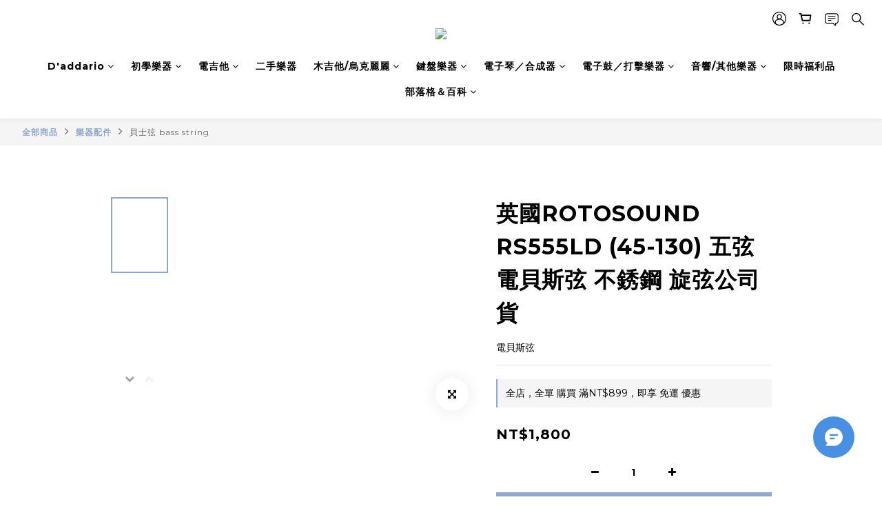

--- FILE ---
content_type: text/html; charset=utf-8
request_url: https://www.dora-music-shop.com/products/%E8%8B%B1%E5%9C%8Brotosound-rs555ld-45-130-%E4%BA%94%E5%BC%A6-%E9%9B%BB%E8%B2%9D%E6%96%AF%E5%BC%A6-%E4%B8%8D%E9%8A%B9%E9%8B%BC-%E6%97%8B%E5%BC%A6%E5%85%AC%E5%8F%B8%E8%B2%A8
body_size: 93716
content:
<!DOCTYPE html>
<html lang="zh-hant"><head>  <!-- prefetch dns -->
<meta http-equiv="x-dns-prefetch-control" content="on">
<link rel="dns-prefetch" href="https://cdn.shoplineapp.com">
<link rel="preconnect" href="https://cdn.shoplineapp.com" crossorigin>
<link rel="dns-prefetch" href="https://shoplineimg.com">
<link rel="preconnect" href="https://shoplineimg.com">
<link rel="dns-prefetch" href="https://shoplineimg.com">
<link rel="preconnect" href="https://shoplineimg.com" title="image-service-origin">

  <link rel="preload" href="https://cdn.shoplineapp.com/s/javascripts/currencies.js" as="script">




      <link rel="preload" as="image" href="https://shoplineimg.com/5d6dc142177f09000179e375/61988f903c46fd00203723ae/800x.webp?source_format=jpg" media="(max-height: 950px)">

<!-- Wrap what we need here -->


<!-- SEO -->
  
    <title ng-non-bindable>英國ROTOSOUND RS555LD (45-130) 五弦 電貝斯弦 不銹鋼 旋弦公司貨</title>

  <meta name="description" content="此商品為台灣代理公司貨，商品包裝以原廠來貨為主！品牌:ROTOSOUND型號:RS555LD材質:不鏽鋼規格:45-65-85-105-130所有Rotosound弦都在英國製造。請注意：w表示纏繞弦">




<!-- Meta -->
  

    <meta property="og:title" content="英國ROTOSOUND RS555LD (45-130) 五弦 電貝斯弦 不銹鋼 旋弦公司貨">

  <meta property="og:type" content="product"/>

    <meta property="og:url" content="https://www.dora-music-shop.com/products/英國rotosound-rs555ld-45-130-五弦-電貝斯弦-不銹鋼-旋弦公司貨">
    <link rel="canonical" href="https://www.dora-music-shop.com/products/英國rotosound-rs555ld-45-130-五弦-電貝斯弦-不銹鋼-旋弦公司貨">

  <meta property="og:description" content="此商品為台灣代理公司貨，商品包裝以原廠來貨為主！品牌:ROTOSOUND型號:RS555LD材質:不鏽鋼規格:45-65-85-105-130所有Rotosound弦都在英國製造。請注意：w表示纏繞弦">

    <meta property="og:image" content="https://img.shoplineapp.com/media/image_clips/61988f903c46fd00203723ae/original.jpg?1637388175">
    <meta name="thumbnail" content="https://img.shoplineapp.com/media/image_clips/61988f903c46fd00203723ae/original.jpg?1637388175">

    <meta property="fb:app_id" content="412608196093809">



    <script type="application/ld+json">
    {"@context":"https://schema.org","@type":"WebSite","name":"小叮噹的店-樂器專賣","url":"https://www.dora-music-shop.com"}
    </script>


<!-- locale meta -->


  <meta name="viewport" content="width=device-width, initial-scale=1.0, viewport-fit=cover">
<meta name="mobile-web-app-capable" content="yes">
<meta name="format-detection" content="telephone=no" />
<meta name="google" value="notranslate">

<!-- Shop icon -->
  <link rel="shortcut icon" type="image/png" href="https://img.shoplineapp.com/media/image_clips/6836a70cb1fb30000cbb8ba4/original.jpg?1748412172">




<!--- Site Ownership Data -->
    <meta name="google-site-verification" content="5TbM1fGDBnMCUqIsuoSDnBigP0O5hn7niSEVqtSLpP8">
    <meta name="facebook-domain-verification" content="9b5ak9hhep4reggl87gm6ch3thv4sr">
    <meta name="google-site-verification" content="n4tS9RX03Q3RXdT0r1GeZyNcC18uktro5lDfQlls_ew">
<!--- Site Ownership Data End-->

<!-- Styles -->


        <link rel="stylesheet" media="all" href="https://cdn.shoplineapp.com/assets/common-898e3d282d673c037e3500beff4d8e9de2ee50e01c27252b33520348e0b17da0.css" onload="" />

        <link rel="stylesheet" media="all" href="https://cdn.shoplineapp.com/assets/theme_varm-c0e3d0d6fb7b96bb3ef5619a348442e42ae2d161f7a76c28a7220b99834d2d70.css" onload="" />


    






  <link rel="stylesheet" media="all" href="https://cdn.shoplineapp.com/packs/css/intl_tel_input-0d9daf73.chunk.css" />








<script type="text/javascript">
  window.mainConfig = JSON.parse('{\"sessionId\":\"\",\"merchantId\":\"5d6dc142177f09000179e375\",\"appCoreHost\":\"shoplineapp.com\",\"assetHost\":\"https://cdn.shoplineapp.com/packs/\",\"apiBaseUrl\":\"http://shoplineapp.com\",\"eventTrackApi\":\"https://events.shoplytics.com/api\",\"frontCommonsApi\":\"https://front-commons.shoplineapp.com/api\",\"appendToUrl\":\"\",\"env\":\"production\",\"merchantData\":{\"_id\":\"5d6dc142177f09000179e375\",\"addon_limit_enabled\":false,\"base_country_code\":\"TW\",\"base_currency\":{\"id\":\"twd\",\"iso_code\":\"TWD\",\"alternate_symbol\":\"NT$\",\"name\":\"New Taiwan Dollar\",\"symbol_first\":true,\"subunit_to_unit\":1},\"base_currency_code\":\"TWD\",\"beta_feature_keys\":[],\"brand_home_url\":\"https://www.dora-music-shop.com\",\"checkout_setting\":{\"enable_membership_autocheck\":true,\"enable_subscription_autocheck\":true,\"enable_sc_fast_checkout\":false,\"multi_checkout\":{\"enabled\":false}},\"current_plan_key\":\"basket\",\"current_theme_key\":\"varm\",\"delivery_option_count\":6,\"enabled_stock_reminder\":false,\"handle\":\"adf123g250\",\"identifier\":\"\",\"instagram_access_token\":\"IGQWRPS2J2ZAURhOGVPSHVhME1GdHk1SHpMUS1hM2ZAPNThqWXN6SzZAKbi1OZAnB5ZAHEteExPc1lKRHgzaktUY1RIOEVwQjQ0UmE3Qi1ZARTlGdUxmd3dvcWdDbXdITXgzUk5kV1hKYzBHbXc0dwZDZD\",\"instagram_id\":\"17841405508845591\",\"invoice_activation\":\"inactive\",\"is_image_service_enabled\":true,\"mobile_logo_media_url\":\"https://img.shoplineapp.com/media/image_clips/6836a6c6dc5fa7000e07eeb8/original.jpg?1748412102\",\"name\":\"小叮噹的店-樂器專賣\",\"order_setting\":{\"invoice_activation\":\"inactive\",\"short_message_activation\":\"inactive\",\"default_out_of_stock_reminder\":false,\"auto_cancel_expired_orders\":true,\"auto_revert_credit\":true,\"enabled_order_auth_expiry\":false,\"enforce_user_login_on_checkout\":false,\"enable_order_split_einvoice_reissue\":false,\"no_duplicate_uniform_invoice\":false,\"checkout_without_email\":false,\"hourly_auto_invoice\":false,\"enabled_location_id\":false,\"enabled_sf_hidden_product_name\":false,\"customer_return_order\":{\"enabled\":false,\"available_return_days\":\"7\"},\"customer_cancel_order\":{\"enabled\":false,\"auto_revert_credit\":true},\"invoice\":{\"tax_id\":\"\"},\"line_messenging\":{\"status\":\"inactive\"},\"facebook_messenging\":{\"status\":\"deactivated\"},\"status_update_sms\":{\"status\":\"deactivated\"},\"private_info_handle\":{\"enabled\":false,\"custom_fields_enabled\":false}},\"payment_method_count\":11,\"product_setting\":{\"enabled_product_review\":true,\"variation_display\":\"dropdown\",\"preorder_add_to_cart_button_display\":\"depend_on_stock\"},\"promotion_setting\":{\"one_coupon_limit_enabled\":false,\"multi_order_discount_strategy\":\"order_or_tier_promotion\",\"order_gift_threshold_mode\":\"after_price_discounts\",\"order_free_shipping_threshold_mode\":\"after_all_discounts\",\"category_item_gift_threshold_mode\":\"before_discounts\",\"category_item_free_shipping_threshold_mode\":\"before_discounts\"},\"rollout_keys\":[\"2FA_google_authenticator\",\"3_layer_category\",\"3_layer_navigation\",\"3_layer_variation\",\"711_CB_13countries\",\"711_CB_pickup_TH\",\"711_c2b_report_v2\",\"711_cross_delivery\",\"AdminCancelRecurringSubscription_V1\",\"BasketSynchronizedToITC_V1\",\"MC_WA_Template_Management\",\"MC_manual_order\",\"MO_Apply_Coupon_Code\",\"StaffCanBeDeleted_V1\",\"SummaryStatement_V1\",\"UTM_export\",\"UTM_register\",\"abandoned_cart_notification\",\"add_system_fontstyle\",\"add_to_cart_revamp\",\"addon_products_limit_10\",\"addon_products_limit_unlimited\",\"addon_quantity\",\"address_format_batch2\",\"address_format_jp\",\"address_format_my\",\"address_format_us\",\"address_format_vn\",\"admin_app_extension\",\"admin_clientele_profile\",\"admin_custom_domain\",\"admin_image_service\",\"admin_logistic_bank_account\",\"admin_manual_order\",\"admin_realtime\",\"admin_vietnam_dong\",\"adminapp_order_form\",\"adminapp_wa_contacts_list\",\"ads_system_new_tab\",\"adyen_my_sc\",\"affiliate_by_product\",\"affiliate_dashboard\",\"affiliate_kol_report_appstore\",\"alipay_hk_sc\",\"amazon_product_review\",\"android_pos_agent_clockin_n_out\",\"android_pos_purchase_order_partial_in_storage\",\"android_pos_save_send_receipt\",\"android_pos_v2_force_upgrade_version_1-50-0_date_2025-08-30\",\"app_categories_filtering\",\"app_multiplan\",\"app_subscription_prorated_billing\",\"apply_multi_order_discount\",\"apps_store\",\"apps_store_blog\",\"apps_store_fb_comment\",\"apps_store_wishlist\",\"appstore_free_trial\",\"archive_order_data\",\"archive_order_ui\",\"assign_products_to_category\",\"auth_flow_revamp\",\"auto_credit\",\"auto_credit_notify\",\"auto_credit_percentage\",\"auto_credit_recurring\",\"auto_reply_comment\",\"auto_reply_fb\",\"auto_save_sf_plus_address\",\"auto_suspend_admin\",\"availability_buy_online_pickup_instore\",\"availability_preview_buy_online_pickup_instore\",\"back_in_stock_appstore\",\"back_in_stock_notify\",\"basket_comparising_link_CNY\",\"basket_comparising_link_HKD\",\"basket_comparising_link_TWD\",\"basket_invoice_field\",\"basket_pricing_page_cny\",\"basket_pricing_page_hkd\",\"basket_pricing_page_myr\",\"basket_pricing_page_sgd\",\"basket_pricing_page_thb\",\"basket_pricing_page_twd\",\"basket_pricing_page_usd\",\"basket_pricing_page_vnd\",\"basket_subscription_coupon\",\"basket_subscription_email\",\"bianco_setting\",\"bidding_select_product\",\"bing_ads\",\"birthday_format_v2\",\"block_gtm_for_lighthouse\",\"blog\",\"blog_app\",\"blog_revamp_admin\",\"blog_revamp_admin_category\",\"blog_revamp_doublewrite\",\"blog_revamp_related_products\",\"blog_revamp_shop_category\",\"blog_revamp_singleread\",\"breadcrumb\",\"broadcast_addfilter\",\"broadcast_advanced_filters\",\"broadcast_analytics\",\"broadcast_center\",\"broadcast_clone\",\"broadcast_email_html\",\"broadcast_facebook_template\",\"broadcast_line_template\",\"broadcast_preset_time\",\"broadcast_to_unsubscribers_sms\",\"broadcast_unsubscribe_email\",\"bulk_action_customer\",\"bulk_action_product\",\"bulk_assign_point\",\"bulk_import_multi_lang\",\"bulk_payment_delivery_setting\",\"bulk_printing_labels_711C2C\",\"bulk_update_dynamic_fields\",\"bulk_update_job\",\"bulk_update_new_fields\",\"bulk_update_product_download_with_filter\",\"bulk_update_tag\",\"bulk_update_tag_enhancement\",\"bundle_add_type\",\"bundle_group\",\"bundle_page\",\"bundle_pricing\",\"bundle_promotion_apply_enhancement\",\"bundle_stackable\",\"buy_at_amazon\",\"buy_button\",\"buy_now_button\",\"buyandget_promotion\",\"callback_service\",\"cancel_order_by_customer\",\"cancel_order_by_customer_v2\",\"cart_addon\",\"cart_addon_condition\",\"cart_addon_limit\",\"cart_use_product_service\",\"cart_uuid\",\"category_banner_multiple\",\"category_limit_unlimited\",\"category_sorting\",\"channel_amazon\",\"channel_fb\",\"channel_integration\",\"channel_line\",\"channel_shopee\",\"charge_shipping_fee_by_product_qty\",\"chat_widget\",\"chat_widget_facebook\",\"chat_widget_ig\",\"chat_widget_line\",\"chat_widget_livechat\",\"chat_widget_whatsapp\",\"chatbot_card_carousel\",\"chatbot_card_template\",\"chatbot_image_widget\",\"chatbot_keywords_matching\",\"chatbot_welcome_template\",\"checkout_membercheckbox_toggle\",\"checkout_setting\",\"cn_pricing_page_2019\",\"combine_orders_app\",\"comment_list_export\",\"component_h1_tag\",\"connect_new_facebookpage\",\"consolidated_billing\",\"cookie_consent\",\"country_code\",\"coupon_center_back_to_cart\",\"coupon_notification\",\"coupon_v2\",\"create_staff_revamp\",\"credit_amount_condition_hidden\",\"credit_campaign\",\"credit_condition_5_tier_ec\",\"credit_installment_payment_fee_hidden\",\"credit_point_report\",\"credit_point_triggerpoint\",\"crm_email_custom\",\"crm_notify_preview\",\"crm_sms_custom\",\"crm_sms_notify\",\"cross_shop_tracker\",\"custom_css\",\"custom_home_delivery_tw\",\"custom_notify\",\"custom_order_export\",\"customer_advanced_filter\",\"customer_coupon\",\"customer_custom_field_limit_5\",\"customer_data_secure\",\"customer_edit\",\"customer_export_v2\",\"customer_group\",\"customer_group_analysis\",\"customer_group_broadcast\",\"customer_group_filter_p2\",\"customer_group_filter_p3\",\"customer_group_regenerate\",\"customer_group_sendcoupon\",\"customer_group_smartrfm_filter\",\"customer_import_50000_failure_report\",\"customer_import_v2\",\"customer_import_v3\",\"customer_list\",\"customer_new_report\",\"customer_referral\",\"customer_referral_notify\",\"customer_search_match\",\"customer_tag\",\"dashboard_v2\",\"dashboard_v2_revamp\",\"date_picker_v2\",\"deep_link_support_linepay\",\"deep_link_support_payme\",\"deep_search\",\"default_theme_ultrachic\",\"delivery_time\",\"delivery_time_with_quantity\",\"design_submenu\",\"dev_center_app_store\",\"disable_footer_brand\",\"disable_old_upgrade_reminder\",\"domain_applicable\",\"doris_bien_setting\",\"dusk_setting\",\"ec_order_unlimit\",\"ecpay_expirydate\",\"ecpay_payment_gateway\",\"einvoice_bulk_update\",\"einvoice_edit\",\"einvoice_newlogic\",\"email_credit_expire_notify\",\"email_custom\",\"email_member_forget_password_notify\",\"email_member_register_notify\",\"email_order_notify\",\"email_verification\",\"enable_body_script\",\"enable_calculate_api_promotion_apply\",\"enable_calculate_api_promotion_filter\",\"enable_cart_api\",\"enable_cart_service\",\"enable_corejs_splitting\",\"enable_lazysizes_image_tag\",\"enable_new_css_bundle\",\"enable_order_status_callback_revamp_for_promotion\",\"enable_order_status_callback_revamp_for_storefront\",\"enable_promotion_usage_record\",\"enable_shopjs_splitting\",\"enhanced_catalog_feed\",\"exclude_product\",\"exclude_product_v2\",\"execute_shipment_permission\",\"export_inventory_report_v2\",\"express_cart\",\"express_checkout_pages\",\"extend_reminder\",\"facebook_ads\",\"facebook_dia\",\"facebook_line_promotion_notify\",\"facebook_login\",\"facebook_messenger_subscription\",\"facebook_notify\",\"facebook_pixel_manager\",\"fb_1on1_chat\",\"fb_broadcast\",\"fb_broadcast_sc\",\"fb_broadcast_sc_p2\",\"fb_comment_app\",\"fb_entrance_optimization\",\"fb_feed_unlimit\",\"fb_group\",\"fb_menu\",\"fb_messenger_onetime_notification\",\"fb_multi_category_feed\",\"fb_pixel_matching\",\"fb_pixel_v2\",\"fb_post_management\",\"fb_product_set\",\"fb_quick_signup_link\",\"fb_shop_now_button\",\"fb_ssapi\",\"fb_sub_button\",\"fb_welcome_msg\",\"fbe_oe\",\"fbe_shop\",\"fbe_v2\",\"fbe_v2_edit\",\"feature_alttag_phase1\",\"feature_alttag_phase2\",\"flash_price_campaign\",\"fm_order_receipt\",\"fmt_c2c_newlabel\",\"fmt_revision\",\"footer_brand\",\"footer_builder\",\"footer_builder_new\",\"form_builder\",\"form_builder_access\",\"form_builder_user_management\",\"form_builder_v2_elements\",\"form_builder_v2_receiver\",\"form_builder_v2_report\",\"freeshipping_promotion_condition\",\"get_coupon\",\"get_promotions_by_cart\",\"gift_promotion_condition\",\"gift_shipping_promotion_discount_condition\",\"gifts_limit_10\",\"gifts_limit_unlimited\",\"gmv_revamp\",\"godaddy\",\"google_ads_api\",\"google_ads_manager\",\"google_analytics_4\",\"google_analytics_manager\",\"google_content_api\",\"google_dynamic_remarketing_tag\",\"google_enhanced_conversions\",\"google_preorder_feed\",\"google_product_category_3rdlayer\",\"google_recaptcha\",\"google_remarketing_manager\",\"google_signup_login\",\"google_tag_manager\",\"gp_tw_sc\",\"group_url_bind_post_live\",\"h2_tag_phase1\",\"hct_logistics_bills_report\",\"hidden_product\",\"hidden_product_p2\",\"hide_credit_point_record_balance\",\"hk_pricing_page_2019\",\"hkd_pricing_page_disabled_2020\",\"ig_browser_notify\",\"ig_live\",\"ig_login_entrance\",\"ig_new_api\",\"image_gallery\",\"image_gallery_p2\",\"image_host_by_region\",\"image_limit_100000\",\"image_limit_30000\",\"image_widget_mobile\",\"inbox_manual_order\",\"inbox_send_cartlink\",\"increase_variation_limit\",\"instagram_create_post\",\"instagram_post_sales\",\"instant_order_form\",\"integrated_label_711\",\"integrated_sfexpress\",\"integration_one\",\"inventory_change_reason\",\"inventory_search_v2\",\"job_api_products_export\",\"job_api_user_export\",\"job_product_import\",\"jquery_v3\",\"kingsman_v2_setting\",\"layout_engine_service_kingsman_blogs\",\"layout_engine_service_kingsman_member_center\",\"layout_engine_service_kingsman_promotions\",\"line_1on1_chat\",\"line_abandon_notification\",\"line_ads_tag\",\"line_broadcast\",\"line_ec\",\"line_in_chat_shopping\",\"line_live\",\"line_login\",\"line_login_mobile\",\"line_point_cpa_tag\",\"line_shopping_new_fields\",\"line_signup\",\"live_after_keyword\",\"live_ai_tag_comments\",\"live_announce_bids\",\"live_announce_buyer\",\"live_bidding\",\"live_broadcast_v2\",\"live_bulk_checkoutlink\",\"live_bulk_edit\",\"live_checkout_notification\",\"live_checkout_notification_all\",\"live_checkout_notification_message\",\"live_comment_discount\",\"live_comment_robot\",\"live_create_product_v2\",\"live_crosspost\",\"live_dashboard_product\",\"live_event_discount\",\"live_exclusive_price\",\"live_fb_group\",\"live_fhd_video\",\"live_general_settings\",\"live_group_event\",\"live_host_panel\",\"live_ig_messenger_broadcast\",\"live_ig_product_recommend\",\"live_im_switch\",\"live_keyword_switch\",\"live_line_broadcast\",\"live_line_management\",\"live_line_multidisplay\",\"live_luckydraw_enhancement\",\"live_messenger_broadcast\",\"live_order_block\",\"live_print_advanced\",\"live_product_recommend\",\"live_shopline_announcement\",\"live_shopline_beauty_filter\",\"live_shopline_keyword\",\"live_shopline_product_card\",\"live_shopline_view\",\"live_shopline_view_marquee\",\"live_show_storefront_facebook\",\"live_show_storefront_shopline\",\"live_stream_settings\",\"locale_revamp\",\"lock_cart_sc_product\",\"logistic_bill_v2_711_b2c\",\"logistic_bill_v2_711_c2c\",\"logo_favicon\",\"luckydraw_products\",\"luckydraw_qualification\",\"manual_activation\",\"manual_order\",\"manual_order_7-11\",\"manual_order_ec_to_sc\",\"manually_bind_post\",\"marketing_affiliate\",\"marketing_affiliate_p2\",\"mc-history-instant\",\"mc_711crossborder\",\"mc_ad_tag\",\"mc_assign_message\",\"mc_auto_bind_member\",\"mc_autoreply_cotent\",\"mc_autoreply_question\",\"mc_autoreply_trigger\",\"mc_broadcast\",\"mc_broadcast_v2\",\"mc_bulk_read\",\"mc_chatbot_template\",\"mc_delete_message\",\"mc_edit_cart\",\"mc_history_instant\",\"mc_history_post\",\"mc_im\",\"mc_inbox_autoreply\",\"mc_input_status\",\"mc_instant_notifications\",\"mc_invoicetitle_optional\",\"mc_keyword_autotagging\",\"mc_line_broadcast\",\"mc_line_broadcast_all_friends\",\"mc_line_cart\",\"mc_logistics_hct\",\"mc_logistics_tcat\",\"mc_manage_blacklist\",\"mc_mark_todo\",\"mc_new_menu\",\"mc_phone_tag\",\"mc_reminder_unpaid\",\"mc_reply_pic\",\"mc_setting_message\",\"mc_setting_orderform\",\"mc_shop_message_refactor\",\"mc_smart_advice\",\"mc_sort_waitingtime\",\"mc_sort_waitingtime_new\",\"mc_tw_invoice\",\"media_gcp_upload\",\"member_center_profile_revamp\",\"member_import_notify\",\"member_info_reward\",\"member_info_reward_subscription\",\"member_password_setup_notify\",\"member_points\",\"member_points_notify\",\"member_price\",\"membership_tier_double_write\",\"membership_tier_notify\",\"membership_tiers\",\"memebr_center_point_credit_revamp\",\"menu_limit_100\",\"menu_limit_unlimited\",\"merchant_automatic_payment_setting\",\"message_center_v3\",\"message_revamp\",\"mo_remove_discount\",\"mobile_and_email_signup\",\"mobile_signup_p2\",\"modularize_address_format\",\"molpay_credit_card\",\"multi_lang\",\"multicurrency\",\"my_pricing_page_2019\",\"myapp_reauth_alert\",\"myr_pricing_page_disabled_2020\",\"new_app_subscription\",\"new_layout_for_mobile_and_pc\",\"new_onboarding_flow\",\"new_return_management\",\"new_settings_apply_all_promotion\",\"new_signup_flow\",\"new_sinopac_3d\",\"notification_custom_sending_time\",\"npb_theme_philia\",\"npb_widget_font_size_color\",\"ob_revamp\",\"ob_sgstripe\",\"ob_twecpay\",\"oceanpay\",\"old_fbe_removal\",\"onboarding_basketplan\",\"onboarding_handle\",\"one_new_filter\",\"one_page_store\",\"one_page_store_1000\",\"one_page_store_checkout\",\"one_page_store_clone\",\"one_page_store_product_set\",\"online_credit_redemption_toggle\",\"online_store_design\",\"online_store_design_setup_guide_basketplan\",\"order_add_to_cart\",\"order_archive_calculation_revamp_crm_amount\",\"order_archive_calculation_revamp_crm_member\",\"order_archive_product_testing\",\"order_archive_testing\",\"order_archive_testing_crm\",\"order_archive_testing_order_details\",\"order_archive_testing_return_order\",\"order_confirmation_slip_upload\",\"order_custom_field_limit_5\",\"order_custom_notify\",\"order_decoupling_product_revamp\",\"order_discount_stackable\",\"order_export_366day\",\"order_export_v2\",\"order_filter_shipped_date\",\"order_message_broadcast\",\"order_new_source\",\"order_promotion_split\",\"order_search_custom_field\",\"order_search_sku\",\"order_select_across_pages\",\"order_sms_notify\",\"order_split\",\"order_status_non_automation\",\"order_status_tag_color\",\"order_tag\",\"orderemail_new_logic\",\"other_custom_notify\",\"out_of_stock_order\",\"page_builder_revamp\",\"page_builder_revamp_theme_setting\",\"page_builder_revamp_theme_setting_initialized\",\"page_builder_section_cache_enabled\",\"page_builder_widget_accordion\",\"page_builder_widget_blog\",\"page_builder_widget_category\",\"page_builder_widget_collage\",\"page_builder_widget_countdown\",\"page_builder_widget_custom_liquid\",\"page_builder_widget_instagram\",\"page_builder_widget_product_text\",\"page_builder_widget_subscription\",\"page_builder_widget_video\",\"page_limit_unlimited\",\"page_view_cache\",\"pakpobox\",\"partial_free_shipping\",\"payme\",\"payment_condition\",\"payment_fee_config\",\"payment_image\",\"payment_slip_notify\",\"paypal_upgrade\",\"pdp_image_lightbox\",\"pdp_image_lightbox_icon\",\"pending_subscription\",\"philia_setting\",\"pickup_remember_store\",\"plp_label_wording\",\"plp_product_seourl\",\"plp_variation_selector\",\"plp_wishlist\",\"point_campaign\",\"point_redeem_to_cash\",\"pos_only_product_settings\",\"pos_retail_store_price\",\"pos_setup_guide_basketplan\",\"post_cancel_connect\",\"post_commerce_stack_comment\",\"post_fanpage_luckydraw\",\"post_fb_group\",\"post_general_setting\",\"post_lock_pd\",\"post_sales_dashboard\",\"postsale_auto_reply\",\"postsale_create_post\",\"postsale_ig_auto_reply\",\"postsales_connect_multiple_posts\",\"preorder_limit\",\"preset_publish\",\"product_available_time\",\"product_cost_permission\",\"product_feed_info\",\"product_feed_manager_availability\",\"product_feed_revamp\",\"product_index_v2\",\"product_info\",\"product_limit_1000\",\"product_limit_unlimited\",\"product_log_v2\",\"product_page_limit_10\",\"product_quantity_update\",\"product_recommendation_abtesting\",\"product_revamp_doublewrite\",\"product_revamp_singleread\",\"product_review_import\",\"product_review_import_installable\",\"product_review_plp\",\"product_review_reward\",\"product_search\",\"product_set_revamp\",\"product_set_v2_enhancement\",\"product_summary\",\"promotion_blacklist\",\"promotion_filter_by_date\",\"promotion_first_purchase\",\"promotion_first_purchase_channel\",\"promotion_hour\",\"promotion_limit_10\",\"promotion_limit_100\",\"promotion_limit_unlimited\",\"promotion_minitem\",\"promotion_page\",\"promotion_page_reminder\",\"promotion_page_seo_button\",\"promotion_record_archive_test\",\"promotion_reminder\",\"promotion_revamp_phase1-1\",\"purchase_limit_campaign\",\"quick_answer\",\"recaptcha_reset_pw\",\"redirect_301_settings\",\"rejected_bill_reminder\",\"remove_fblike_sc\",\"repay_cookie\",\"replace_janus_interface\",\"replace_lms_old_oa_interface\",\"reports\",\"revert_credit\",\"revert_credit_p2\",\"revert_credit_status\",\"sales_dashboard\",\"sangria_setting\",\"sc_advanced_keyword\",\"sc_ai_chat_analysis\",\"sc_ai_suggested_reply\",\"sc_alipay_standard\",\"sc_atm\",\"sc_auto_bind_member\",\"sc_autodetect_address\",\"sc_autodetect_paymentslip\",\"sc_autoreply_icebreaker\",\"sc_broadcast_permissions\",\"sc_clearcart\",\"sc_clearcart_all\",\"sc_comment_label\",\"sc_comment_list\",\"sc_conversations_statistics_sunset\",\"sc_download_adminapp\",\"sc_facebook_broadcast\",\"sc_facebook_live\",\"sc_fb_ig_subscription\",\"sc_gpt_chatsummary\",\"sc_gpt_content_generator\",\"sc_gpt_knowledge_base\",\"sc_group_pm_commentid\",\"sc_group_webhook\",\"sc_intercom\",\"sc_keywords\",\"sc_line_live_pl\",\"sc_list_search\",\"sc_live_line\",\"sc_lock_inventory\",\"sc_manual_order\",\"sc_mc_settings\",\"sc_mo_711emap\",\"sc_order_unlimit\",\"sc_outstock_msg\",\"sc_overall_statistics\",\"sc_overall_statistics_api_v3\",\"sc_overall_statistics_v2\",\"sc_pickup\",\"sc_post_feature\",\"sc_product_set\",\"sc_product_variation\",\"sc_sidebar\",\"sc_similar_question_replies\",\"sc_slp_subscription_promotion\",\"sc_standard\",\"sc_store_pickup\",\"sc_wa_contacts_list\",\"sc_wa_message_report\",\"sc_wa_permissions\",\"scheduled_home_page\",\"search_function_image_gallery\",\"security_center\",\"select_all_customer\",\"select_all_inventory\",\"send_coupon_notification\",\"session_expiration_period\",\"setup_guide_basketplan\",\"sfexpress_centre\",\"sfexpress_eflocker\",\"sfexpress_service\",\"sfexpress_store\",\"sg_onboarding_currency\",\"share_cart_link\",\"shop_builder_plp\",\"shop_category_filter\",\"shop_category_filter_bulk_action\",\"shop_product_search_rate_limit\",\"shop_related_recaptcha\",\"shop_template_advanced_setting\",\"shopback_cashback\",\"shopline_captcha\",\"shopline_email_captcha\",\"shopline_product_reviews\",\"shoplytics_api_ordersales_v4\",\"shoplytics_api_psa_wide_table\",\"shoplytics_benchmark\",\"shoplytics_broadcast_api_v3\",\"shoplytics_channel_store_permission\",\"shoplytics_credit_analysis\",\"shoplytics_customer_refactor_api_v3\",\"shoplytics_date_picker_v2\",\"shoplytics_event_realtime_refactor_api_v3\",\"shoplytics_events_api_v3\",\"shoplytics_export_flex\",\"shoplytics_homepage_v2\",\"shoplytics_invoices_api_v3\",\"shoplytics_lite\",\"shoplytics_membership_tier_growth\",\"shoplytics_orders_api_v3\",\"shoplytics_ordersales_v3\",\"shoplytics_payments_api_v3\",\"shoplytics_product_revamp_api_v3\",\"shoplytics_promotions_api_v3\",\"shoplytics_psa_multi_stores_export\",\"shoplytics_psa_sub_categories\",\"shoplytics_rfim_enhancement_v3\",\"shoplytics_session_metrics\",\"shoplytics_staff_api_v3\",\"shoplytics_to_hd\",\"shopping_session_enabled\",\"signin_register_revamp\",\"skya_setting\",\"sl_logistics_bulk_action\",\"sl_logistics_fmt_freeze\",\"sl_logistics_modularize\",\"sl_payment_alipay\",\"sl_payment_cc\",\"sl_payment_standard_v2\",\"sl_payment_type_check\",\"sl_payments_apple_pay\",\"sl_payments_cc_promo\",\"sl_payments_my_cc\",\"sl_payments_my_fpx\",\"sl_payments_sg_cc\",\"sl_payments_tw_cc\",\"sl_pos_admin_cancel_order\",\"sl_pos_admin_delete_order\",\"sl_pos_admin_inventory_transfer\",\"sl_pos_admin_order_archive_testing\",\"sl_pos_admin_purchase_order\",\"sl_pos_admin_register_shift\",\"sl_pos_admin_staff\",\"sl_pos_agent_by_channel\",\"sl_pos_agent_clockin_n_out\",\"sl_pos_agent_performance\",\"sl_pos_android_A4_printer\",\"sl_pos_android_check_cart_items_with_local_db\",\"sl_pos_android_order_reduction\",\"sl_pos_android_receipt_enhancement\",\"sl_pos_app_order_archive_testing\",\"sl_pos_app_transaction_filter_enhance\",\"sl_pos_apps_store\",\"sl_pos_bugfender_log_reduction\",\"sl_pos_bulk_import_update_enhancement\",\"sl_pos_check_duplicate_create_order\",\"sl_pos_claim_coupon\",\"sl_pos_convert_order_to_cart_by_snapshot\",\"sl_pos_customerID_duplicate_check\",\"sl_pos_customer_info_enhancement\",\"sl_pos_customized_price\",\"sl_pos_disable_touchid_unlock\",\"sl_pos_discount\",\"sl_pos_einvoice_refactor\",\"sl_pos_feature_permission\",\"sl_pos_force_upgrade_1-109-0\",\"sl_pos_force_upgrade_1-110-1\",\"sl_pos_free_gifts_promotion\",\"sl_pos_from_Swift_to_OC\",\"sl_pos_iOS_A4_printer\",\"sl_pos_iOS_app_transaction_filter_enhance\",\"sl_pos_iOS_cashier_revamp_cart\",\"sl_pos_iOS_cashier_revamp_product_list\",\"sl_pos_iPadOS_version_upgrade_remind_16_0_0\",\"sl_pos_initiate_couchbase\",\"sl_pos_inventory_count\",\"sl_pos_inventory_count_difference_reason\",\"sl_pos_inventory_count_for_selected_products\",\"sl_pos_inventory_feature_module\",\"sl_pos_inventory_transfer_insert_enhancement\",\"sl_pos_inventory_transfer_request\",\"sl_pos_invoice_product_name_filter\",\"sl_pos_invoice_swiftUI_revamp\",\"sl_pos_invoice_toast_show\",\"sl_pos_ios_receipt_info_enhancement\",\"sl_pos_ios_small_label_enhancement\",\"sl_pos_ios_version_upgrade_remind\",\"sl_pos_itc\",\"sl_pos_logo_terms_and_condition\",\"sl_pos_member_price\",\"sl_pos_new_report_customer_analysis\",\"sl_pos_new_report_daily_payment_methods\",\"sl_pos_new_report_overview\",\"sl_pos_new_report_product_preorder\",\"sl_pos_new_report_transaction_detail\",\"sl_pos_no_minimum_age\",\"sl_pos_order_refactor_admin\",\"sl_pos_order_upload_using_pos_service\",\"sl_pos_partial_return\",\"sl_pos_password_setting_refactor\",\"sl_pos_payment\",\"sl_pos_payment_method_picture\",\"sl_pos_payment_method_prioritized_and_hidden\",\"sl_pos_payoff_preorder\",\"sl_pos_product_add_to_cart_refactor\",\"sl_pos_product_variation_ui\",\"sl_pos_promotion\",\"sl_pos_purchase_order_onlinestore\",\"sl_pos_purchase_order_partial_in_storage\",\"sl_pos_receipt_information\",\"sl_pos_receipt_preorder_return_enhancement\",\"sl_pos_receipt_swiftUI_revamp\",\"sl_pos_register_shift\",\"sl_pos_report_shoplytics_psi\",\"sl_pos_revert_credit\",\"sl_pos_save_send_receipt\",\"sl_pos_show_coupon\",\"sl_pos_stock_refactor\",\"sl_pos_supplier_refactor\",\"sl_pos_toast_revamp\",\"sl_pos_transaction_conflict\",\"sl_pos_transaction_view_admin\",\"sl_pos_transfer_onlinestore\",\"sl_pos_user_permission\",\"sl_pos_variation_setting_refactor\",\"sl_purchase_order_search_create_enhancement\",\"slp_bank_promotion\",\"slp_product_subscription\",\"slp_remember_credit_card\",\"slp_swap\",\"smart_omo_appstore\",\"smart_product_recommendation\",\"smart_product_recommendation_regular\",\"smart_recommended_related_products\",\"sms_broadcast\",\"sms_custom\",\"sms_with_shop_name\",\"social_channel_revamp\",\"social_channel_user\",\"social_name_in_order\",\"split_order_applied_creditpoint\",\"sso_lang_th\",\"sso_lang_vi\",\"staff_elasticsearch\",\"staff_limit_5\",\"staff_service_migration\",\"static_resource_host_by_region\",\"stop_slp_approvedemail\",\"store_pick_up\",\"storefront_app_extension\",\"storefront_return\",\"stripe_3d_secure\",\"stripe_3ds_cny\",\"stripe_3ds_hkd\",\"stripe_3ds_myr\",\"stripe_3ds_sgd\",\"stripe_3ds_thb\",\"stripe_3ds_usd\",\"stripe_3ds_vnd\",\"stripe_google_pay\",\"stripe_payment_intents\",\"stripe_radar\",\"stripe_subscription_my_account\",\"structured_data\",\"studio_livestream\",\"sub_sgstripe\",\"subscription_config_edit\",\"subscription_config_edit_delivery_payment\",\"subscription_currency\",\"tappay_3D_secure\",\"tappay_sdk_v2_3_2\",\"tappay_sdk_v3\",\"tax_inclusive_setting\",\"taxes_settings\",\"tcat_711pickup_sl_logisitics\",\"tcat_logistics_bills_report\",\"tcat_newlabel\",\"th_pricing_page_2020\",\"thb_pricing_page_disabled_2020\",\"theme_bianco\",\"theme_doris_bien\",\"theme_kingsman_v2\",\"theme_level_3\",\"theme_sangria\",\"theme_ultrachic\",\"tier_birthday_credit\",\"tier_member_points\",\"tier_member_price\",\"tier_reward_app_availability\",\"tier_reward_app_p2\",\"tier_reward_credit\",\"tnc-checkbox\",\"toggle_mobile_category\",\"tw_app_shopback_cashback\",\"tw_fm_sms\",\"tw_pricing_page_2019\",\"tw_stripe_subscription\",\"twd_pricing_page_disabled_2020\",\"uc_integration\",\"uc_v2_endpoints\",\"ultra_setting\",\"unified_admin\",\"use_ngram_for_order_search\",\"user_center_social_channel\",\"user_credits\",\"variant_image_selector\",\"variant_saleprice_cost_weight\",\"variation_label_swatches\",\"varm_setting\",\"vn_pricing_page_2020\",\"vnd_pricing_page_disabled_2020\",\"wa_broadcast_customer_group\",\"wa_system_template\",\"wa_template_custom_content\",\"whatsapp_accept_marketing\",\"whatsapp_catalog\",\"whatsapp_extension\",\"whatsapp_order_form\",\"whatsapp_orderstatus_toggle\",\"wishlist_app\",\"yahoo_dot\",\"youtube_accounting_linking\",\"youtube_live_shopping\",\"zotabox_installable\"],\"shop_default_home_url\":\"https://adf123g250.shoplineapp.com\",\"shop_status\":\"open\",\"show_sold_out\":false,\"sl_payment_merchant_id\":\"2639108682919585792\",\"supported_languages\":[\"en\",\"zh-hant\"],\"tags\":[\"other\"],\"time_zone\":\"Asia/Taipei\",\"updated_at\":\"2026-01-19T10:30:20.566Z\",\"user_setting\":{\"_id\":\"5d6dc1426971c9002c8eaeab\",\"created_at\":\"2019-09-03T01:26:26.148Z\",\"data\":{\"general_fields\":[{\"type\":\"gender\",\"options\":{\"order\":{\"include\":\"true\",\"required\":\"false\"},\"signup\":{\"include\":\"true\",\"required\":\"true\"},\"profile\":{\"include\":\"true\",\"required\":\"false\"}}},{\"type\":\"birthday\",\"options\":{\"order\":{\"include\":\"true\",\"required\":\"true\"},\"signup\":{\"include\":\"true\",\"required\":\"true\"},\"profile\":{\"include\":\"true\",\"required\":\"true\"}}}],\"minimum_age_limit\":\"15\",\"facebook_login\":{\"status\":\"active\",\"app_id\":\"412608196093809\"},\"enable_facebook_comment\":{\"status\":\"active\"},\"facebook_comment\":\"\",\"line_login\":{\"status\":\"active\"},\"recaptcha_signup\":{\"status\":\"false\",\"site_key\":\"\"},\"email_verification\":{\"status\":\"false\"},\"login_with_verification\":{\"status\":\"false\"},\"upgrade_reminder\":\"\",\"enable_member_point\":true,\"enable_user_credit\":true,\"signup_method\":\"email\",\"sms_verification\":{\"status\":\"false\"},\"member_info_reward\":{\"enabled\":false,\"coupons\":{\"enabled\":false}}},\"item_type\":\"\",\"key\":\"users\",\"name\":null,\"owner_id\":\"5d6dc142177f09000179e375\",\"owner_type\":\"Merchant\",\"publish_status\":\"published\",\"status\":\"active\",\"updated_at\":\"2023-05-03T07:21:18.517Z\",\"value\":null}},\"localeData\":{\"loadedLanguage\":{\"name\":\"繁體中文\",\"code\":\"zh-hant\"},\"supportedLocales\":[{\"name\":\"English\",\"code\":\"en\"},{\"name\":\"繁體中文\",\"code\":\"zh-hant\"}]},\"currentUser\":null,\"themeSettings\":{\"mobile_categories_removed\":false,\"categories_collapsed\":true,\"mobile_categories_collapsed\":true,\"image_fill\":false,\"hide_language_selector\":true,\"is_multicurrency_enabled\":false,\"show_promotions_on_product\":true,\"enabled_quick_cart\":true,\"opens_in_new_tab\":true,\"category_page\":\"48\",\"enabled_sort_by_sold\":true,\"goto_top\":true,\"buy_now_background\":\"fb7813\",\"buy_now_button\":{\"enabled\":false,\"color\":\"fb7813\"},\"secondary_color\":\"2B3864\",\"variation_image_selector_enabled\":true,\"variation_image_selector_variation\":1,\"plp_variation_selector\":{\"enabled\":true,\"show_variation\":1},\"hide_share_buttons\":false,\"enable_gdpr_cookies_banner\":false,\"messages_enabled\":true,\"hide_languages\":\"\",\"plp_wishlist\":false,\"theme_color\":\"simple.black\",\"header_mode\":\"centered\",\"product_promotion_label_background\":\"C0392B\",\"product_promotion_label_text\":\"FFFFFF\",\"copyright_background\":\"F7F7F7\",\"variation_image_style\":\"square\",\"variation_image_size\":\"md\",\"plp_variation_display_type\":\"hidden\",\"plp_variation_display_variation\":\"1\",\"plp_variation_display\":{\"type\":\"hidden\",\"show_variation\":\"1\"},\"product_name_align\":\"center\",\"product_custom_label_style\":\"rounded-rectangle\",\"show_products_total\":false,\"page_background\":\"FFFFFF\",\"page_text\":\"000000\",\"page_text_link\":\"000000\",\"announcement_background\":\"90A7D1\",\"announcement_text\":\"FFFFFF\",\"header_background\":\"FFFFFF\",\"header_text\":\"000000\",\"header_icon\":\"000000\",\"primary_background\":\"90A7D1\",\"primary_text\":\"FFFFFF\",\"buy_now_text\":\"FFFFFF\",\"footer_background\":null,\"footer_text\":\"ffffff\",\"footer_icon\":\"ffffff\",\"copyright_text\":\"ffffff\",\"anti_fraud_background\":\"121A2F\",\"anti_fraud_text\":\"ffffff\",\"font_title\":\"Montserrat\",\"font_size_title\":\"1\",\"font_paragraph\":\"Montserrat\",\"font_size_paragraph\":\"1\",\"updated_with_new_page_builder\":true},\"isMultiCurrencyEnabled\":false,\"features\":{\"plans\":{\"free\":{\"member_price\":false,\"cart_addon\":false,\"google_analytics_ecommerce\":false,\"membership\":false,\"shopline_logo\":true,\"user_credit\":{\"manaul\":false,\"auto\":false},\"variant_image_selector\":false},\"standard\":{\"member_price\":false,\"cart_addon\":false,\"google_analytics_ecommerce\":false,\"membership\":false,\"shopline_logo\":true,\"user_credit\":{\"manaul\":false,\"auto\":false},\"variant_image_selector\":false},\"starter\":{\"member_price\":false,\"cart_addon\":false,\"google_analytics_ecommerce\":false,\"membership\":false,\"shopline_logo\":true,\"user_credit\":{\"manaul\":false,\"auto\":false},\"variant_image_selector\":false},\"pro\":{\"member_price\":false,\"cart_addon\":false,\"google_analytics_ecommerce\":false,\"membership\":false,\"shopline_logo\":false,\"user_credit\":{\"manaul\":false,\"auto\":false},\"variant_image_selector\":false},\"business\":{\"member_price\":false,\"cart_addon\":false,\"google_analytics_ecommerce\":true,\"membership\":true,\"shopline_logo\":false,\"user_credit\":{\"manaul\":false,\"auto\":false},\"facebook_comments_plugin\":true,\"variant_image_selector\":false},\"basic\":{\"member_price\":false,\"cart_addon\":false,\"google_analytics_ecommerce\":false,\"membership\":false,\"shopline_logo\":false,\"user_credit\":{\"manaul\":false,\"auto\":false},\"variant_image_selector\":false},\"basic2018\":{\"member_price\":false,\"cart_addon\":false,\"google_analytics_ecommerce\":false,\"membership\":false,\"shopline_logo\":true,\"user_credit\":{\"manaul\":false,\"auto\":false},\"variant_image_selector\":false},\"sc\":{\"member_price\":false,\"cart_addon\":false,\"google_analytics_ecommerce\":true,\"membership\":false,\"shopline_logo\":true,\"user_credit\":{\"manaul\":false,\"auto\":false},\"facebook_comments_plugin\":true,\"facebook_chat_plugin\":true,\"variant_image_selector\":false},\"advanced\":{\"member_price\":false,\"cart_addon\":false,\"google_analytics_ecommerce\":true,\"membership\":false,\"shopline_logo\":false,\"user_credit\":{\"manaul\":false,\"auto\":false},\"facebook_comments_plugin\":true,\"facebook_chat_plugin\":true,\"variant_image_selector\":false},\"premium\":{\"member_price\":true,\"cart_addon\":true,\"google_analytics_ecommerce\":true,\"membership\":true,\"shopline_logo\":false,\"user_credit\":{\"manaul\":true,\"auto\":true},\"google_dynamic_remarketing\":true,\"facebook_comments_plugin\":true,\"facebook_chat_plugin\":true,\"wish_list\":true,\"facebook_messenger_subscription\":true,\"product_feed\":true,\"express_checkout\":true,\"variant_image_selector\":true},\"enterprise\":{\"member_price\":true,\"cart_addon\":true,\"google_analytics_ecommerce\":true,\"membership\":true,\"shopline_logo\":false,\"user_credit\":{\"manaul\":true,\"auto\":true},\"google_dynamic_remarketing\":true,\"facebook_comments_plugin\":true,\"facebook_chat_plugin\":true,\"wish_list\":true,\"facebook_messenger_subscription\":true,\"product_feed\":true,\"express_checkout\":true,\"variant_image_selector\":true},\"crossborder\":{\"member_price\":true,\"cart_addon\":true,\"google_analytics_ecommerce\":true,\"membership\":true,\"shopline_logo\":false,\"user_credit\":{\"manaul\":true,\"auto\":true},\"google_dynamic_remarketing\":true,\"facebook_comments_plugin\":true,\"facebook_chat_plugin\":true,\"wish_list\":true,\"facebook_messenger_subscription\":true,\"product_feed\":true,\"express_checkout\":true,\"variant_image_selector\":true},\"o2o\":{\"member_price\":true,\"cart_addon\":true,\"google_analytics_ecommerce\":true,\"membership\":true,\"shopline_logo\":false,\"user_credit\":{\"manaul\":true,\"auto\":true},\"google_dynamic_remarketing\":true,\"facebook_comments_plugin\":true,\"facebook_chat_plugin\":true,\"wish_list\":true,\"facebook_messenger_subscription\":true,\"product_feed\":true,\"express_checkout\":true,\"subscription_product\":true,\"variant_image_selector\":true}}},\"requestCountry\":\"US\",\"trackerEventData\":{\"Product ID\":\"61989030b01d06003e2fb79f\"},\"isRecaptchaEnabled\":false,\"isRecaptchaEnterprise\":true,\"recaptchaEnterpriseSiteKey\":\"6LeMcv0hAAAAADjAJkgZLpvEiuc6migO0KyLEadr\",\"recaptchaEnterpriseCheckboxSiteKey\":\"6LfQVEEoAAAAAAzllcvUxDYhfywH7-aY52nsJ2cK\",\"recaptchaSiteKey\":\"6LeMcv0hAAAAADjAJkgZLpvEiuc6migO0KyLEadr\",\"currencyData\":{\"supportedCurrencies\":[{\"name\":\"$ HKD\",\"symbol\":\"$\",\"iso_code\":\"hkd\"},{\"name\":\"P MOP\",\"symbol\":\"P\",\"iso_code\":\"mop\"},{\"name\":\"¥ CNY\",\"symbol\":\"¥\",\"iso_code\":\"cny\"},{\"name\":\"$ TWD\",\"symbol\":\"$\",\"iso_code\":\"twd\"},{\"name\":\"$ USD\",\"symbol\":\"$\",\"iso_code\":\"usd\"},{\"name\":\"$ SGD\",\"symbol\":\"$\",\"iso_code\":\"sgd\"},{\"name\":\"€ EUR\",\"symbol\":\"€\",\"iso_code\":\"eur\"},{\"name\":\"$ AUD\",\"symbol\":\"$\",\"iso_code\":\"aud\"},{\"name\":\"£ GBP\",\"symbol\":\"£\",\"iso_code\":\"gbp\"},{\"name\":\"₱ PHP\",\"symbol\":\"₱\",\"iso_code\":\"php\"},{\"name\":\"RM MYR\",\"symbol\":\"RM\",\"iso_code\":\"myr\"},{\"name\":\"฿ THB\",\"symbol\":\"฿\",\"iso_code\":\"thb\"},{\"name\":\"د.إ AED\",\"symbol\":\"د.إ\",\"iso_code\":\"aed\"},{\"name\":\"¥ JPY\",\"symbol\":\"¥\",\"iso_code\":\"jpy\"},{\"name\":\"$ BND\",\"symbol\":\"$\",\"iso_code\":\"bnd\"},{\"name\":\"₩ KRW\",\"symbol\":\"₩\",\"iso_code\":\"krw\"},{\"name\":\"Rp IDR\",\"symbol\":\"Rp\",\"iso_code\":\"idr\"},{\"name\":\"₫ VND\",\"symbol\":\"₫\",\"iso_code\":\"vnd\"},{\"name\":\"$ CAD\",\"symbol\":\"$\",\"iso_code\":\"cad\"}],\"requestCountryCurrencyCode\":\"TWD\"},\"previousUrl\":\"\",\"checkoutLandingPath\":\"/cart\",\"webpSupported\":true,\"pageType\":\"products-show\",\"paypalCnClientId\":\"AYVtr8kMzEyRCw725vQM_-hheFyo1FuWeaup4KPSvU1gg44L-NG5e2PNcwGnMo2MLCzGRg4eVHJhuqBP\",\"efoxPayVersion\":\"1.0.60\",\"universalPaymentSDKUrl\":\"https://cdn.myshopline.com\",\"shoplinePaymentCashierSDKUrl\":\"https://cdn.myshopline.com/pay/paymentElement/1.7.1/index.js\",\"shoplinePaymentV2Env\":\"prod\",\"shoplinePaymentGatewayEnv\":\"prod\",\"currentPath\":\"/products/%E8%8B%B1%E5%9C%8Brotosound-rs555ld-45-130-%E4%BA%94%E5%BC%A6-%E9%9B%BB%E8%B2%9D%E6%96%AF%E5%BC%A6-%E4%B8%8D%E9%8A%B9%E9%8B%BC-%E6%97%8B%E5%BC%A6%E5%85%AC%E5%8F%B8%E8%B2%A8\",\"isExceedCartLimitation\":null,\"familyMartEnv\":\"prod\",\"familyMartConfig\":{\"cvsname\":\"familymart.shoplineapp.com\"},\"familyMartFrozenConfig\":{\"cvsname\":\"familymartfreeze.shoplineapp.com\",\"cvslink\":\"https://familymartfreeze.shoplineapp.com/familymart_freeze_callback\",\"emap\":\"https://ecmfme.map.com.tw/ReceiveOrderInfo.aspx\"},\"pageIdentifier\":\"product_detail\",\"staticResourceHost\":\"https://static.shoplineapp.com/\",\"facebookAppId\":\"467428936681900\",\"facebookSdkVersion\":\"v2.7\",\"criteoAccountId\":null,\"criteoEmail\":null,\"shoplineCaptchaEnv\":\"prod\",\"shoplineCaptchaPublicKey\":\"MIGfMA0GCSqGSIb3DQEBAQUAA4GNADCBiQKBgQCUXpOVJR72RcVR8To9lTILfKJnfTp+f69D2azJDN5U9FqcZhdYfrBegVRKxuhkwdn1uu6Er9PWV4Tp8tRuHYnlU+U72NRpb0S3fmToXL3KMKw/4qu2B3EWtxeh/6GPh3leTvMteZpGRntMVmJCJdS8PY1CG0w6QzZZ5raGKXQc2QIDAQAB\",\"defaultBlockedSmsCountries\":\"PS,MG,KE,AO,KG,UG,AZ,ZW,TJ,NG,GT,DZ,BD,BY,AF,LK,MA,EH,MM,EG,LV,OM,LT,UA,RU,KZ,KH,LY,ML,MW,IR,EE\"}');
</script>

  <script
    src="https://browser.sentry-cdn.com/6.8.0/bundle.tracing.min.js"
    integrity="sha384-PEpz3oi70IBfja8491RPjqj38s8lBU9qHRh+tBurFb6XNetbdvlRXlshYnKzMB0U"
    crossorigin="anonymous"
    defer
  ></script>
  <script
    src="https://browser.sentry-cdn.com/6.8.0/captureconsole.min.js"
    integrity="sha384-FJ5n80A08NroQF9DJzikUUhiCaQT2rTIYeJyHytczDDbIiejfcCzBR5lQK4AnmVt"
    crossorigin="anonymous"
    defer
  ></script>

<script>
  function sriOnError (event) {
    if (window.Sentry) window.Sentry.captureException(event);

    var script = document.createElement('script');
    var srcDomain = new URL(this.src).origin;
    script.src = this.src.replace(srcDomain, '');
    if (this.defer) script.setAttribute("defer", "defer");
    document.getElementsByTagName('head')[0].insertBefore(script, null);
  }
</script>

<script>window.lazySizesConfig={},Object.assign(window.lazySizesConfig,{lazyClass:"sl-lazy",loadingClass:"sl-lazyloading",loadedClass:"sl-lazyloaded",preloadClass:"sl-lazypreload",errorClass:"sl-lazyerror",iframeLoadMode:"1",loadHidden:!1});</script>
<script>!function(e,t){var a=t(e,e.document,Date);e.lazySizes=a,"object"==typeof module&&module.exports&&(module.exports=a)}("undefined"!=typeof window?window:{},function(e,t,a){"use strict";var n,i;if(function(){var t,a={lazyClass:"lazyload",loadedClass:"lazyloaded",loadingClass:"lazyloading",preloadClass:"lazypreload",errorClass:"lazyerror",autosizesClass:"lazyautosizes",fastLoadedClass:"ls-is-cached",iframeLoadMode:0,srcAttr:"data-src",srcsetAttr:"data-srcset",sizesAttr:"data-sizes",minSize:40,customMedia:{},init:!0,expFactor:1.5,hFac:.8,loadMode:2,loadHidden:!0,ricTimeout:0,throttleDelay:125};for(t in i=e.lazySizesConfig||e.lazysizesConfig||{},a)t in i||(i[t]=a[t])}(),!t||!t.getElementsByClassName)return{init:function(){},cfg:i,noSupport:!0};var s,o,r,l,c,d,u,f,m,y,h,z,g,v,p,C,b,A,E,_,w,M,N,x,L,W,S,B,T,F,R,D,k,H,O,P,$,q,I,U,j,G,J,K,Q,V=t.documentElement,X=e.HTMLPictureElement,Y="addEventListener",Z="getAttribute",ee=e[Y].bind(e),te=e.setTimeout,ae=e.requestAnimationFrame||te,ne=e.requestIdleCallback,ie=/^picture$/i,se=["load","error","lazyincluded","_lazyloaded"],oe={},re=Array.prototype.forEach,le=function(e,t){return oe[t]||(oe[t]=new RegExp("(\\s|^)"+t+"(\\s|$)")),oe[t].test(e[Z]("class")||"")&&oe[t]},ce=function(e,t){le(e,t)||e.setAttribute("class",(e[Z]("class")||"").trim()+" "+t)},de=function(e,t){var a;(a=le(e,t))&&e.setAttribute("class",(e[Z]("class")||"").replace(a," "))},ue=function(e,t,a){var n=a?Y:"removeEventListener";a&&ue(e,t),se.forEach(function(a){e[n](a,t)})},fe=function(e,a,i,s,o){var r=t.createEvent("Event");return i||(i={}),i.instance=n,r.initEvent(a,!s,!o),r.detail=i,e.dispatchEvent(r),r},me=function(t,a){var n;!X&&(n=e.picturefill||i.pf)?(a&&a.src&&!t[Z]("srcset")&&t.setAttribute("srcset",a.src),n({reevaluate:!0,elements:[t]})):a&&a.src&&(t.src=a.src)},ye=function(e,t){return(getComputedStyle(e,null)||{})[t]},he=function(e,t,a){for(a=a||e.offsetWidth;a<i.minSize&&t&&!e._lazysizesWidth;)a=t.offsetWidth,t=t.parentNode;return a},ze=(l=[],c=r=[],d=function(){var e=c;for(c=r.length?l:r,s=!0,o=!1;e.length;)e.shift()();s=!1},u=function(e,a){s&&!a?e.apply(this,arguments):(c.push(e),o||(o=!0,(t.hidden?te:ae)(d)))},u._lsFlush=d,u),ge=function(e,t){return t?function(){ze(e)}:function(){var t=this,a=arguments;ze(function(){e.apply(t,a)})}},ve=function(e){var t,n=0,s=i.throttleDelay,o=i.ricTimeout,r=function(){t=!1,n=a.now(),e()},l=ne&&o>49?function(){ne(r,{timeout:o}),o!==i.ricTimeout&&(o=i.ricTimeout)}:ge(function(){te(r)},!0);return function(e){var i;(e=!0===e)&&(o=33),t||(t=!0,(i=s-(a.now()-n))<0&&(i=0),e||i<9?l():te(l,i))}},pe=function(e){var t,n,i=99,s=function(){t=null,e()},o=function(){var e=a.now()-n;e<i?te(o,i-e):(ne||s)(s)};return function(){n=a.now(),t||(t=te(o,i))}},Ce=(_=/^img$/i,w=/^iframe$/i,M="onscroll"in e&&!/(gle|ing)bot/.test(navigator.userAgent),N=0,x=0,L=0,W=-1,S=function(e){L--,(!e||L<0||!e.target)&&(L=0)},B=function(e){return null==E&&(E="hidden"==ye(t.body,"visibility")),E||!("hidden"==ye(e.parentNode,"visibility")&&"hidden"==ye(e,"visibility"))},T=function(e,a){var n,i=e,s=B(e);for(p-=a,A+=a,C-=a,b+=a;s&&(i=i.offsetParent)&&i!=t.body&&i!=V;)(s=(ye(i,"opacity")||1)>0)&&"visible"!=ye(i,"overflow")&&(n=i.getBoundingClientRect(),s=b>n.left&&C<n.right&&A>n.top-1&&p<n.bottom+1);return s},R=ve(F=function(){var e,a,s,o,r,l,c,d,u,y,z,_,w=n.elements;if(n.extraElements&&n.extraElements.length>0&&(w=Array.from(w).concat(n.extraElements)),(h=i.loadMode)&&L<8&&(e=w.length)){for(a=0,W++;a<e;a++)if(w[a]&&!w[a]._lazyRace)if(!M||n.prematureUnveil&&n.prematureUnveil(w[a]))q(w[a]);else if((d=w[a][Z]("data-expand"))&&(l=1*d)||(l=x),y||(y=!i.expand||i.expand<1?V.clientHeight>500&&V.clientWidth>500?500:370:i.expand,n._defEx=y,z=y*i.expFactor,_=i.hFac,E=null,x<z&&L<1&&W>2&&h>2&&!t.hidden?(x=z,W=0):x=h>1&&W>1&&L<6?y:N),u!==l&&(g=innerWidth+l*_,v=innerHeight+l,c=-1*l,u=l),s=w[a].getBoundingClientRect(),(A=s.bottom)>=c&&(p=s.top)<=v&&(b=s.right)>=c*_&&(C=s.left)<=g&&(A||b||C||p)&&(i.loadHidden||B(w[a]))&&(m&&L<3&&!d&&(h<3||W<4)||T(w[a],l))){if(q(w[a]),r=!0,L>9)break}else!r&&m&&!o&&L<4&&W<4&&h>2&&(f[0]||i.preloadAfterLoad)&&(f[0]||!d&&(A||b||C||p||"auto"!=w[a][Z](i.sizesAttr)))&&(o=f[0]||w[a]);o&&!r&&q(o)}}),k=ge(D=function(e){var t=e.target;t._lazyCache?delete t._lazyCache:(S(e),ce(t,i.loadedClass),de(t,i.loadingClass),ue(t,H),fe(t,"lazyloaded"))}),H=function(e){k({target:e.target})},O=function(e,t){var a=e.getAttribute("data-load-mode")||i.iframeLoadMode;0==a?e.contentWindow.location.replace(t):1==a&&(e.src=t)},P=function(e){var t,a=e[Z](i.srcsetAttr);(t=i.customMedia[e[Z]("data-media")||e[Z]("media")])&&e.setAttribute("media",t),a&&e.setAttribute("srcset",a)},$=ge(function(e,t,a,n,s){var o,r,l,c,d,u;(d=fe(e,"lazybeforeunveil",t)).defaultPrevented||(n&&(a?ce(e,i.autosizesClass):e.setAttribute("sizes",n)),r=e[Z](i.srcsetAttr),o=e[Z](i.srcAttr),s&&(c=(l=e.parentNode)&&ie.test(l.nodeName||"")),u=t.firesLoad||"src"in e&&(r||o||c),d={target:e},ce(e,i.loadingClass),u&&(clearTimeout(y),y=te(S,2500),ue(e,H,!0)),c&&re.call(l.getElementsByTagName("source"),P),r?e.setAttribute("srcset",r):o&&!c&&(w.test(e.nodeName)?O(e,o):e.src=o),s&&(r||c)&&me(e,{src:o})),e._lazyRace&&delete e._lazyRace,de(e,i.lazyClass),ze(function(){var t=e.complete&&e.naturalWidth>1;u&&!t||(t&&ce(e,i.fastLoadedClass),D(d),e._lazyCache=!0,te(function(){"_lazyCache"in e&&delete e._lazyCache},9)),"lazy"==e.loading&&L--},!0)}),q=function(e){if(!e._lazyRace){var t,a=_.test(e.nodeName),n=a&&(e[Z](i.sizesAttr)||e[Z]("sizes")),s="auto"==n;(!s&&m||!a||!e[Z]("src")&&!e.srcset||e.complete||le(e,i.errorClass)||!le(e,i.lazyClass))&&(t=fe(e,"lazyunveilread").detail,s&&be.updateElem(e,!0,e.offsetWidth),e._lazyRace=!0,L++,$(e,t,s,n,a))}},I=pe(function(){i.loadMode=3,R()}),j=function(){m||(a.now()-z<999?te(j,999):(m=!0,i.loadMode=3,R(),ee("scroll",U,!0)))},{_:function(){z=a.now(),n.elements=t.getElementsByClassName(i.lazyClass),f=t.getElementsByClassName(i.lazyClass+" "+i.preloadClass),ee("scroll",R,!0),ee("resize",R,!0),ee("pageshow",function(e){if(e.persisted){var a=t.querySelectorAll("."+i.loadingClass);a.length&&a.forEach&&ae(function(){a.forEach(function(e){e.complete&&q(e)})})}}),e.MutationObserver?new MutationObserver(R).observe(V,{childList:!0,subtree:!0,attributes:!0}):(V[Y]("DOMNodeInserted",R,!0),V[Y]("DOMAttrModified",R,!0),setInterval(R,999)),ee("hashchange",R,!0),["focus","mouseover","click","load","transitionend","animationend"].forEach(function(e){t[Y](e,R,!0)}),/d$|^c/.test(t.readyState)?j():(ee("load",j),t[Y]("DOMContentLoaded",R),te(j,2e4)),n.elements.length?(F(),ze._lsFlush()):R()},checkElems:R,unveil:q,_aLSL:U=function(){3==i.loadMode&&(i.loadMode=2),I()}}),be=(J=ge(function(e,t,a,n){var i,s,o;if(e._lazysizesWidth=n,n+="px",e.setAttribute("sizes",n),ie.test(t.nodeName||""))for(s=0,o=(i=t.getElementsByTagName("source")).length;s<o;s++)i[s].setAttribute("sizes",n);a.detail.dataAttr||me(e,a.detail)}),K=function(e,t,a){var n,i=e.parentNode;i&&(a=he(e,i,a),(n=fe(e,"lazybeforesizes",{width:a,dataAttr:!!t})).defaultPrevented||(a=n.detail.width)&&a!==e._lazysizesWidth&&J(e,i,n,a))},{_:function(){G=t.getElementsByClassName(i.autosizesClass),ee("resize",Q)},checkElems:Q=pe(function(){var e,t=G.length;if(t)for(e=0;e<t;e++)K(G[e])}),updateElem:K}),Ae=function(){!Ae.i&&t.getElementsByClassName&&(Ae.i=!0,be._(),Ce._())};return te(function(){i.init&&Ae()}),n={cfg:i,autoSizer:be,loader:Ce,init:Ae,uP:me,aC:ce,rC:de,hC:le,fire:fe,gW:he,rAF:ze}});</script>
  <script>!function(e){window.slShadowDomCreate=window.slShadowDomCreate?window.slShadowDomCreate:e}(function(){"use strict";var e="data-shadow-status",t="SL-SHADOW-CONTENT",o={init:"init",complete:"complete"},a=function(e,t,o){if(e){var a=function(e){if(e&&e.target&&e.srcElement)for(var t=e.target||e.srcElement,a=e.currentTarget;t!==a;){if(t.matches("a")){var n=t;e.delegateTarget=n,o.apply(n,[e])}t=t.parentNode}};e.addEventListener(t,a)}},n=function(e){window.location.href.includes("is_preview=2")&&a(e,"click",function(e){e.preventDefault()})},r=function(a){if(a instanceof HTMLElement){var r=!!a.shadowRoot,i=a.previousElementSibling,s=i&&i.tagName;if(!a.getAttribute(e))if(s==t)if(r)console.warn("SL shadow dom warning: The root is aready shadow root");else a.setAttribute(e,o.init),a.attachShadow({mode:"open"}).appendChild(i),n(i),a.slUpdateLazyExtraElements&&a.slUpdateLazyExtraElements(),a.setAttribute(e,o.complete);else console.warn("SL shadow dom warning: The shadow content does not match shadow tag name")}else console.warn("SL shadow dom warning: The root is not HTMLElement")};try{document.querySelectorAll("sl-shadow-root").forEach(function(e){r(e)})}catch(e){console.warn("createShadowDom warning:",e)}});</script>
  <script>!function(){if(window.lazySizes){var e="."+(window.lazySizesConfig?window.lazySizesConfig.lazyClass:"sl-lazy");void 0===window.lazySizes.extraElements&&(window.lazySizes.extraElements=[]),HTMLElement.prototype.slUpdateLazyExtraElements=function(){var n=[];this.shadowRoot&&(n=Array.from(this.shadowRoot.querySelectorAll(e))),n=n.concat(Array.from(this.querySelectorAll(e)));var t=window.lazySizes.extraElements;return 0===n.length||(t&&t.length>0?window.lazySizes.extraElements=t.concat(n):window.lazySizes.extraElements=n,window.lazySizes.loader.checkElems(),this.shadowRoot.addEventListener("lazyloaded",function(e){var n=window.lazySizes.extraElements;if(n&&n.length>0){var t=n.filter(function(n){return n!==e.target});t.length>0?window.lazySizes.extraElements=t:delete window.lazySizes.extraElements}})),n}}else console.warn("Lazysizes warning: window.lazySizes is undefined")}();</script>

  <script src="https://cdn.shoplineapp.com/s/javascripts/currencies.js" defer></script>



<script>
  function generateGlobalSDKObserver(variableName, options = {}) {
    const { isLoaded = (sdk) => !!sdk } = options;
    return {
      [variableName]: {
        funcs: [],
        notify: function() {
          while (this.funcs.length > 0) {
            const func = this.funcs.shift();
            func(window[variableName]);
          }
        },
        subscribe: function(func) {
          if (isLoaded(window[variableName])) {
            func(window[variableName]);
          } else {
            this.funcs.push(func);
          }
          const unsubscribe = function () {
            const index = this.funcs.indexOf(func);
            if (index > -1) {
              this.funcs.splice(index, 1);
            }
          };
          return unsubscribe.bind(this);
        },
      },
    };
  }

  window.globalSDKObserver = Object.assign(
    {},
    generateGlobalSDKObserver('grecaptcha', { isLoaded: function(sdk) { return sdk && sdk.render }}),
    generateGlobalSDKObserver('FB'),
  );
</script>

<style>
  :root {

          --category-page: 48;
            --buy-now-background: #fb7813;
            --buy-now-background-h: 26;
            --buy-now-background-s: 97%;
            --buy-now-background-l: 53%;
            --product-promotion-label-background: #C0392B;
            --product-promotion-label-background-h: 6;
            --product-promotion-label-background-s: 63%;
            --product-promotion-label-background-l: 46%;
            --product-promotion-label-text: #FFFFFF;
            --product-promotion-label-text-h: 0;
            --product-promotion-label-text-s: 0%;
            --product-promotion-label-text-l: 100%;
            --page-background: #FFFFFF;
            --page-background-h: 0;
            --page-background-s: 0%;
            --page-background-l: 100%;
            --page-text: #000000;
            --page-text-h: 0;
            --page-text-s: 0%;
            --page-text-l: 0%;
            --page-text-link: #000000;
            --page-text-link-h: 0;
            --page-text-link-s: 0%;
            --page-text-link-l: 0%;
            --announcement-background: #90A7D1;
            --announcement-background-h: 219;
            --announcement-background-s: 41%;
            --announcement-background-l: 69%;
            --announcement-text: #FFFFFF;
            --announcement-text-h: 0;
            --announcement-text-s: 0%;
            --announcement-text-l: 100%;
            --header-background: #FFFFFF;
            --header-background-h: 0;
            --header-background-s: 0%;
            --header-background-l: 100%;
            --header-text: #000000;
            --header-text-h: 0;
            --header-text-s: 0%;
            --header-text-l: 0%;
            --header-icon: #000000;
            --header-icon-h: 0;
            --header-icon-s: 0%;
            --header-icon-l: 0%;
            --primary-background: #90A7D1;
            --primary-background-h: 219;
            --primary-background-s: 41%;
            --primary-background-l: 69%;
            --primary-text: #FFFFFF;
            --primary-text-h: 0;
            --primary-text-s: 0%;
            --primary-text-l: 100%;
            --buy-now-text: #FFFFFF;
            --buy-now-text-h: 0;
            --buy-now-text-s: 0%;
            --buy-now-text-l: 100%;
            --footer-text: #ffffff;
            --footer-text-h: 0;
            --footer-text-s: 0%;
            --footer-text-l: 100%;
            --footer-icon: #ffffff;
            --footer-icon-h: 0;
            --footer-icon-s: 0%;
            --footer-icon-l: 100%;
            --copyright-text: #ffffff;
            --copyright-text-h: 0;
            --copyright-text-s: 0%;
            --copyright-text-l: 100%;
            --anti-fraud-background: #121A2F;
            --anti-fraud-background-h: 223;
            --anti-fraud-background-s: 45%;
            --anti-fraud-background-l: 13%;
            --anti-fraud-text: #ffffff;
            --anti-fraud-text-h: 0;
            --anti-fraud-text-s: 0%;
            --anti-fraud-text-l: 100%;
            --font-title: "Montserrat", var(--system-sans);

          --font-size-title: 1;
            --font-paragraph: "Montserrat", var(--system-sans);

          --font-size-paragraph: 1;

    --cookie-consent-popup-z-index: 1000;
  }
</style>

<script type="text/javascript">
(function(e,t,s,c,n,o,p){e.shoplytics||((p=e.shoplytics=function(){
p.exec?p.exec.apply(p,arguments):p.q.push(arguments)
}).v='2.0',p.q=[],(n=t.createElement(s)).async=!0,
n.src=c,(o=t.getElementsByTagName(s)[0]).parentNode.insertBefore(n,o))
})(window,document,'script','https://cdn.shoplytics.com/js/shoplytics-tracker/latest/shoplytics-tracker.js');
shoplytics('init', 'shop', {
  register: {"merchant_id":"5d6dc142177f09000179e375","language":"zh-hant"}
});

// for facebook login redirect
if (location.hash === '#_=_') {
  history.replaceState(null, document.title, location.toString().replace(/#_=_$/, ''));
}

function SidrOptions(options) {
  if (options === undefined) { options = {}; }
  this.side = options.side || 'left';
  this.speed = options.speed || 200;
  this.name = options.name;
  this.onOpen = options.onOpen || angular.noop;
  this.onClose = options.onClose || angular.noop;
}
window.SidrOptions = SidrOptions;

window.resizeImages = function(element) {
  var images = (element || document).getElementsByClassName("sl-lazy-image")
  var styleRegex = /background\-image:\ *url\(['"]?(https\:\/\/shoplineimg.com\/[^'"\)]*)+['"]?\)/

  for (var i = 0; i < images.length; i++) {
    var image = images[i]
    try {
      var src = image.getAttribute('src') || image.getAttribute('style').match(styleRegex)[1]
    } catch(e) {
      continue;
    }
    var setBySrc, head, tail, width, height;
    try {
      if (!src) { throw 'Unknown source' }

      setBySrc = !!image.getAttribute('src') // Check if it's setting the image url by "src" or "style"
      var urlParts = src.split("?"); // Fix issue that the size pattern can be in external image url
      var result = urlParts[0].match(/(.*)\/(\d+)?x?(\d+)?(.*)/) // Extract width and height from url (e.g. 1000x1000), putting the rest into head and tail for repackaging back
      head = result[1]
      tail = result[4]
      width = parseInt(result[2], 10);
      height = parseInt(result[3], 10);

      if (!!((width || height) && head != '') !== true) { throw 'Invalid image source'; }
    } catch(e) {
      if (typeof e !== 'string') { console.error(e) }
      continue;
    }

    var segment = parseInt(image.getAttribute('data-resizing-segment') || 200, 10)
    var scale = window.devicePixelRatio > 1 ? 2 : 1

    // Resize by size of given element or image itself
    var refElement = image;
    if (image.getAttribute('data-ref-element')) {
      var selector = image.getAttribute('data-ref-element');
      if (selector.indexOf('.') === 0) {
        refElement = document.getElementsByClassName(image.getAttribute('data-ref-element').slice(1))[0]
      } else {
        refElement = document.getElementById(image.getAttribute('data-ref-element'))
      }
    }
    var offsetWidth = refElement.offsetWidth;
    var offsetHeight = refElement.offsetHeight;
    var refWidth = image.getAttribute('data-max-width') ? Math.min(parseInt(image.getAttribute('data-max-width')), offsetWidth) : offsetWidth;
    var refHeight = image.getAttribute('data-max-height') ? Math.min(parseInt(image.getAttribute('data-max-height')), offsetHeight) : offsetHeight;

    // Get desired size based on view, segment and screen scale
    var resizedWidth = isNaN(width) === false ? Math.ceil(refWidth * scale / segment) * segment : undefined
    var resizedHeight = isNaN(height) === false ? Math.ceil(refHeight * scale / segment) * segment : undefined

    if (resizedWidth || resizedHeight) {
      var newSrc = head + '/' + ((resizedWidth || '') + 'x' + (resizedHeight || '')) + (tail || '') + '?';
      for (var j = 1; j < urlParts.length; j++) { newSrc += urlParts[j]; }
      if (newSrc !== src) {
        if (setBySrc) {
          image.setAttribute('src', newSrc);
        } else {
          image.setAttribute('style', image.getAttribute('style').replace(styleRegex, 'background-image:url('+newSrc+')'));
        }
        image.dataset.size = (resizedWidth || '') + 'x' + (resizedHeight || '');
      }
    }
  }
}

let createDeferredPromise = function() {
  let deferredRes, deferredRej;
  let deferredPromise = new Promise(function(res, rej) {
    deferredRes = res;
    deferredRej = rej;
  });
  deferredPromise.resolve = deferredRes;
  deferredPromise.reject = deferredRej;
  return deferredPromise;
}

// For app extension sdk
window.APP_EXTENSION_SDK_ANGULAR_JS_LOADED = createDeferredPromise();
  window.runTaskInIdle = function runTaskInIdle(task) {
    try {
      if (!task) return;
      task();
    } catch (err) {
      console.error(err);
    }
  }

window.runTaskQueue = function runTaskQueue(queue) {
  if (!queue || queue.length === 0) return;

  const task = queue.shift();
  window.runTaskInIdle(task);

  window.runTaskQueue(queue);
}


window.addEventListener('DOMContentLoaded', function() {

app.value('mainConfig', window.mainConfig);

  var appExtensionSdkData = JSON.parse('{\"merchantId\":\"5d6dc142177f09000179e375\",\"cookieConsent\":null,\"loadedCurrency\":\"twd\",\"pageIdentifier\":\"product_detail\",\"themeKey\":\"varm\",\"loadedLanguage\":{\"name\":\"繁體中文\",\"code\":\"zh-hant\"},\"appExtensionData\":{\"appIds\":[\"63a2b2930064c0001dd692f9\"]},\"pdpProduct\":{\"id\":\"61989030b01d06003e2fb79f\",\"category_ids\":[\"616a82e11766fa00358f0cc8\",\"5dae7d022d37ce0011978f7d\"],\"tags\":\"\",\"variation_keys\":[]}}');
app.value('appExtensionSdkData', appExtensionSdkData);


app.value('flash', {
});

app.value('flash_data', {});
app.constant('imageServiceEndpoint', 'https\:\/\/shoplineimg.com/')
app.constant('staticImageHost', 'static.shoplineapp.com/web')
app.constant('staticResourceHost', 'https://static.shoplineapp.com/')
app.constant('FEATURES_LIMIT', JSON.parse('{\"disable_image_service\":false,\"product_variation_limit\":400,\"paypal_spb_checkout\":false,\"mini_fast_checkout\":false,\"fast_checkout_qty\":false,\"buynow_checkout\":false,\"blog_category\":false,\"blog_post_page_limit\":false,\"shop_category_filter\":true,\"stripe_card_hk\":false,\"bulk_update_tag\":true,\"dynamic_shipping_rate_refactor\":false,\"promotion_reminder\":true,\"promotion_page_reminder\":true,\"modularize_address_format\":true,\"point_redeem_to_cash\":true,\"fb_login_integration\":false,\"product_summary\":true,\"plp_wishlist\":true,\"ec_order_unlimit\":true,\"sc_order_unlimit\":true,\"inventory_search_v2\":true,\"sc_lock_inventory\":true,\"crm_notify_preview\":true,\"plp_variation_selector\":true,\"category_banner_multiple\":true,\"order_confirmation_slip_upload\":true,\"tier_upgrade_v2\":false,\"plp_label_wording\":true,\"order_search_custom_field\":true,\"ig_browser_notify\":true,\"ig_browser_disabled\":false,\"send_product_tag_to_shop\":false,\"ads_system_new_tab\":true,\"payment_image\":true,\"sl_logistics_bulk_action\":true,\"disable_orderconfirmation_mail\":false,\"payment_slip_notify\":true,\"product_set_child_products_limit\":20,\"product_set_limit\":-1,\"sl_payments_hk_promo\":false,\"domain_redirect_ec2\":false,\"affiliate_kol_report\":false,\"applepay_newebpay\":false,\"atm_newebpay\":false,\"cvs_newebpay\":false,\"ec_fast_checkout\":false,\"checkout_setting\":true,\"omise_payment\":false,\"member_password_setup_notify\":true,\"membership_tier_notify\":true,\"auto_credit_notify\":true,\"customer_referral_notify\":true,\"member_points_notify\":true,\"member_import_notify\":true,\"crm_sms_custom\":true,\"crm_email_custom\":true,\"customer_group\":true,\"tier_auto_downgrade\":false,\"scheduled_home_page\":true,\"sc_wa_contacts_list\":true,\"broadcast_to_unsubscribers_sms\":true,\"sc_post_feature\":true,\"google_product_category_3rdlayer\":true,\"purchase_limit_campaign\":true,\"order_item_name_edit\":false,\"block_analytics_request\":false,\"subscription_order_notify\":false,\"fb_domain_verification\":false,\"disable_html5mode\":false,\"einvoice_edit\":true,\"order_search_sku\":true,\"cancel_order_by_customer_v2\":true,\"storefront_pdp_enhancement\":false,\"storefront_plp_enhancement\":false,\"storefront_adv_enhancement\":false,\"product_cost_permission\":true,\"promotion_first_purchase\":true,\"block_gtm_for_lighthouse\":true,\"use_critical_css_liquid\":false,\"flash_price_campaign\":true,\"inventory_change_reason\":true,\"ig_login_entrance\":true,\"contact_us_mobile\":false,\"sl_payment_hk_alipay\":false,\"3_layer_variation\":true,\"einvoice_tradevan\":false,\"order_add_to_cart\":true,\"order_new_source\":true,\"einvoice_bulk_update\":true,\"molpay_alipay_tng\":false,\"fastcheckout_add_on\":false,\"plp_product_seourl\":true,\"country_code\":true,\"sc_keywords\":true,\"bulk_printing_labels_711C2C\":true,\"search_function_image_gallery\":true,\"social_channel_user\":true,\"sc_overall_statistics\":true,\"product_main_images_limit\":12,\"order_custom_notify\":true,\"new_settings_apply_all_promotion\":true,\"new_order_label_711b2c\":false,\"payment_condition\":true,\"store_pick_up\":true,\"other_custom_notify\":true,\"crm_sms_notify\":true,\"sms_custom\":true,\"product_set_revamp\":true,\"charge_shipping_fee_by_product_qty\":true,\"whatsapp_extension\":true,\"new_live_selling\":false,\"tier_member_points\":true,\"fb_broadcast_sc_p2\":true,\"fb_entrance_optimization\":true,\"shopback_cashback\":true,\"bundle_add_type\":true,\"google_ads_api\":true,\"google_analytics_4\":true,\"customer_group_smartrfm_filter\":true,\"shopper_app_entrance\":false,\"enable_cart_service\":true,\"store_crm_pwa\":false,\"store_referral_export_import\":false,\"store_referral_setting\":false,\"delivery_time_with_quantity\":true,\"tier_reward_app_installation\":false,\"tier_reward_app_availability\":true,\"stop_slp_approvedemail\":true,\"google_content_api\":true,\"buy_online_pickup_instore\":false,\"subscription_order_expire_notify\":false,\"payment_octopus\":false,\"payment_hide_hk\":false,\"line_ads_tag\":true,\"get_coupon\":true,\"coupon_notification\":true,\"payme_single_key_migration\":false,\"fb_bdapi\":false,\"mc_sort_waitingtime_new\":true,\"disable_itc\":false,\"sl_payment_alipay\":true,\"sl_pos_sg_gst_on_receipt\":false,\"buyandget_promotion\":true,\"line_login_mobile\":true,\"vulnerable_js_upgrade\":false,\"replace_janus_interface\":true,\"enable_calculate_api_promotion_filter\":true,\"combine_orders\":false,\"tier_reward_app_p2\":true,\"slp_remember_credit_card\":true,\"subscription_promotion\":false,\"lock_cart_sc_product\":true,\"extend_reminder\":true,\"customer_search_match\":true,\"slp_product_subscription\":true,\"customer_group_sendcoupon\":true,\"sl_payments_apple_pay\":true,\"apply_multi_order_discount\":true,\"enable_calculate_api_promotion_apply\":true,\"product_revamp_doublewrite\":true,\"tcat_711pickup_emap\":false,\"page_builder_widget_blog\":true,\"page_builder_widget_accordion\":true,\"page_builder_widget_category\":true,\"page_builder_widget_instagram\":true,\"page_builder_widget_custom_liquid\":true,\"page_builder_widget_product_text\":true,\"page_builder_widget_subscription\":true,\"page_builder_widget_video\":true,\"page_builder_widget_collage\":true,\"npb_theme_sangria\":false,\"npb_theme_philia\":true,\"npb_theme_bianco\":false,\"line_point_cpa_tag\":true,\"affiliate_by_product\":true,\"order_select_across_pages\":true,\"page_builder_widget_count_down\":false,\"deep_link_support_payme\":true,\"deep_link_support_linepay\":true,\"split_order_applied_creditpoint\":true,\"product_review_reward\":true,\"rounding_to_one_decimal\":false,\"disable_image_service_lossy_compression\":false,\"order_status_non_automation\":true,\"member_info_reward\":true,\"order_discount_stackable\":true,\"enable_cart_api\":true,\"product_revamp_singleread\":true,\"deep_search\":true,\"new_plp_initialized\":false,\"shop_builder_plp\":true,\"old_fbe_removal\":true,\"fbig_shop_disabled\":false,\"repay_cookie\":true,\"gift_promotion_condition\":true,\"blog_revamp_singleread\":true,\"blog_revamp_doublewrite\":true,\"credit_condition_tier_limit\":5,\"credit_condition_5_tier_ec\":true,\"credit_condition_50_tier_ec\":false,\"return_order_revamp\":false,\"expand_sku_on_plp\":false,\"sl_pos_shopline_payment_invoice_new_flow\":false,\"cart_uuid\":true,\"credit_campaign_tier\":{\"active_campaign_limit\":-1,\"condition_limit\":3},\"promotion_page\":true,\"bundle_page\":true,\"bulk_update_tag_enhancement\":true,\"use_ngram_for_order_search\":true,\"notification_custom_sending_time\":true,\"promotion_by_platform\":false,\"product_feed_revamp\":true,\"one_page_store\":true,\"one_page_store_limit\":1000,\"one_page_store_clone\":true,\"header_content_security_policy\":false,\"product_set_child_products_required_quantity_limit\":50,\"blog_revamp_admin\":true,\"blog_revamp_posts_limit\":3000,\"blog_revamp_admin_category\":true,\"blog_revamp_shop_category\":true,\"blog_revamp_categories_limit\":10,\"blog_revamp_related_products\":true,\"product_feed_manager\":false,\"product_feed_manager_availability\":true,\"checkout_membercheckbox_toggle\":true,\"youtube_accounting_linking\":true,\"crowdfunding_app\":false,\"prevent_duplicate_orders_tempfix\":false,\"product_review_plp\":true,\"product_attribute_tag_awoo\":false,\"sl_pos_customer_info_enhancement\":true,\"sl_pos_customer_product_preference\":false,\"sl_pos_payment_method_prioritized_and_hidden\":true,\"sl_pos_payment_method_picture\":true,\"facebook_line_promotion_notify\":true,\"sl_admin_purchase_order\":false,\"sl_admin_inventory_transfer\":false,\"sl_admin_supplier\":false,\"sl_admin_inventory_count\":false,\"shopline_captcha\":true,\"shopline_email_captcha\":true,\"layout_engine_service_kingsman_plp\":false,\"layout_engine_service_kingsman_pdp\":false,\"layout_engine_service_kingsman_promotions\":true,\"layout_engine_service_kingsman_blogs\":true,\"layout_engine_service_kingsman_member_center\":true,\"layout_engine_service_varm_plp\":false,\"layout_engine_service_varm_pdp\":false,\"layout_engine_service_varm_promotions\":false,\"layout_engine_service_varm_blogs\":false,\"layout_engine_service_varm_member_center\":false,\"2026_pdp_revamp_mobile_abtesting\":false,\"smart_product_recommendation\":true,\"one_page_store_product_set\":true,\"page_use_product_service\":false,\"price_discount_label_plp\":false,\"pdp_image_lightbox\":true,\"advanced_menu_app\":false,\"smart_product_recommendation_plus\":false,\"sitemap_cache_6hr\":false,\"sitemap_enhance_lang\":false,\"security_center\":true,\"freeshipping_promotion_condition\":true,\"gift_shipping_promotion_discount_condition\":true,\"promotion_first_purchase_channel\":true,\"order_decoupling_product_revamp\":true,\"enable_shopjs_splitting\":true,\"enable_body_script\":true,\"enable_corejs_splitting\":true,\"member_info_reward_subscription\":true,\"session_expiration_period\":true,\"point_campaign\":true,\"online_credit_redemption_toggle\":true,\"shoplytics_payments_api_v3\":true,\"shoplytics_staff_api_v3\":true,\"shoplytics_invoices_api_v3\":true,\"shoplytics_broadcast_api_v3\":true,\"enable_promotion_usage_record\":true,\"archive_order_ui\":true,\"archive_order_data\":true,\"order_archive_calculation_revamp_crm_amount\":true,\"order_archive_calculation_revamp_crm_member\":true,\"subscription_config_edit_delivery_payment\":true,\"one_page_store_checkout\":true,\"cart_use_product_service\":true,\"order_export_366day\":true,\"promotion_record_archive_test\":true,\"order_archive_testing_return_order\":true,\"order_archive_testing_order_details\":true,\"order_archive_testing\":true,\"promotion_page_seo_button\":true,\"order_archive_testing_crm\":true,\"order_archive_product_testing\":true,\"shoplytics_customer_refactor_api_v3\":true,\"shoplytics_session_metrics\":true,\"product_set_v2_enhancement\":true,\"customer_import_50000_failure_report\":true,\"manual_order_ec_to_sc\":true,\"group_url_bind_post_live\":true,\"shoplytics_product_revamp_api_v3\":true,\"shoplytics_event_realtime_refactor_api_v3\":true,\"shoplytics_ordersales_v3\":true,\"payment_fee_config\":true,\"subscription_config_edit\":true,\"affiliate_dashboard\":true,\"export_inventory_report_v2\":true,\"member_center_profile_revamp\":true,\"youtube_live_shopping\":true,\"enable_new_css_bundle\":true,\"broadcast_preset_time\":true,\"email_custom\":true,\"social_channel_revamp\":true,\"memebr_center_point_credit_revamp\":true,\"customer_data_secure\":true,\"coupon_v2\":true,\"tcat_711pickup_sl_logisitics\":true,\"customer_export_v2\":true,\"shoplytics_channel_store_permission\":true,\"customer_group_analysis\":true,\"slp_bank_promotion\":true,\"google_preorder_feed\":true,\"replace_lms_old_oa_interface\":true,\"bulk_update_job\":true,\"custom_home_delivery_tw\":true,\"birthday_format_v2\":true,\"preorder_limit\":true,\"mobile_and_email_signup\":true,\"exclude_product_v2\":true,\"credit_point_report\":true,\"sl_payments_cc_promo\":true,\"user_center_social_channel\":true,\"enable_lazysizes_image_tag\":true,\"whatsapp_accept_marketing\":true,\"line_live\":true,\"credit_campaign\":true,\"credit_point_triggerpoint\":true,\"send_coupon_notification\":true,\"711_CB_pickup_TH\":true,\"cookie_consent\":true,\"customer_group_regenerate\":true,\"customer_group_filter_p3\":true,\"customer_group_filter_p2\":true,\"page_builder_revamp_theme_setting_initialized\":true,\"page_builder_revamp_theme_setting\":true,\"page_builder_revamp\":true,\"customer_group_broadcast\":true,\"partial_free_shipping\":true,\"broadcast_addfilter\":true,\"social_name_in_order\":true,\"admin_app_extension\":true,\"fb_group\":true,\"fb_broadcast_sc\":true,\"711_CB_13countries\":true,\"sl_payment_type_check\":true,\"sl_payment_standard_v2\":true,\"shop_category_filter_bulk_action\":true,\"bulk_action_product\":true,\"bulk_action_customer\":true,\"pos_only_product_settings\":true,\"tax_inclusive_setting\":true,\"one_new_filter\":true,\"order_tag\":true,\"out_of_stock_order\":true,\"cross_shop_tracker\":true,\"sl_logistics_modularize\":true,\"fbe_shop\":true,\"sc_manual_order\":true,\"sc_sidebar\":true,\"fb_multi_category_feed\":true,\"credit_amount_condition_hidden\":true,\"credit_installment_payment_fee_hidden\":true,\"sc_facebook_live\":true,\"category_sorting\":true,\"dashboard_v2_revamp\":true,\"customer_tag\":true,\"customer_coupon\":true,\"bulk_assign_point\":true,\"locale_revamp\":true,\"facebook_notify\":true,\"stripe_payment_intents\":true,\"customer_edit\":true,\"fbe_v2_edit\":true,\"payment\":{\"oceanpay\":true,\"sl_payment\":true,\"payme\":true,\"sl_logistics_fmt_freeze\":true,\"stripe_google_pay\":true},\"fb_pixel_v2\":true,\"fb_feed_unlimit\":true,\"customer_referral\":true,\"fb_product_set\":true,\"message_center_v3\":true,\"email_credit_expire_notify\":true,\"enhanced_catalog_feed\":true,\"theme_level\":3,\"chatbot_keywords_matching\":true,\"dusk_setting\":true,\"varm_setting\":true,\"skya_setting\":true,\"philia_setting\":true,\"theme_doris_bien\":true,\"theme_bianco\":true,\"theme_sangria\":true,\"preset_publish\":true,\"membership_tiers\":5,\"cart_addon_condition\":true,\"chatbot_image_widget\":true,\"chatbot_card_carousel\":true,\"uc_v2_endpoints\":true,\"uc_integration\":true,\"member_price\":true,\"revert_credit\":true,\"buy_now_button\":true,\"blog\":true,\"reports\":true,\"custom_css\":true,\"multicurrency\":true,\"chatbot_welcome_template\":true,\"smart_recommended_related_products\":true,\"order_custom_field_limit\":5,\"sl_payments_my_cc\":true,\"sl_payments_tw_cc\":true,\"sl_payments_sg_cc\":true,\"sl_payments_my_fpx\":true,\"sl_payment_cc\":true,\"express_cart\":true,\"chatbot_card_template\":true,\"customer_custom_field_limit\":5,\"sfexpress_centre\":true,\"sfexpress_store\":true,\"sfexpress_service\":true,\"sfexpress_eflocker\":true,\"product_page_limit\":-1,\"gifts_limit\":-1,\"disable_old_upgrade_reminder\":true,\"image_limit\":100000,\"domain_applicable\":true,\"share_cart_link\":true,\"exclude_product\":true,\"cancel_order_by_customer\":true,\"storefront_return\":true,\"admin_manual_order\":true,\"fbe_v2\":true,\"promotion_limit\":-1,\"th_pricing_page_2020\":true,\"shoplytics_to_hd\":true,\"stripe_subscription_my_account\":true,\"user_credit\":{\"manual\":true},\"google_recaptcha\":true,\"order_settings\":{\"line_ec\":true},\"product_feed_info\":true,\"disable_footer_brand\":true,\"footer_brand\":true,\"design\":{\"logo_favicon\":true,\"shop_template_advanced_setting\":true},\"fb_ssapi\":true,\"user_settings\":{\"facebook_login\":true},\"fb_quick_signup_link\":true,\"design_submenu\":true,\"vn_pricing_page_2020\":true,\"line_signup\":true,\"google_signup_login\":true,\"toggle_mobile_category\":true,\"online_store_design\":true,\"tcat_newlabel\":true,\"auto_reply_fb\":true,\"ig_new_api\":true,\"google_ads_manager\":true,\"facebook_pixel_manager\":true,\"bing_ads\":true,\"google_remarketing_manager\":true,\"google_analytics_manager\":true,\"yahoo_dot\":true,\"google_tag_manager\":true,\"order_split\":true,\"line_in_chat_shopping\":true,\"cart_addon\":true,\"enable_cart_addon_item\":true,\"studio_livestream\":true,\"fb_shop_now_button\":true,\"dashboard_v2\":true,\"711_cross_delivery\":true,\"product_log_v2\":true,\"integration_one\":true,\"fb_1on1_chat\":true,\"line_1on1_chat\":true,\"admin_custom_domain\":true,\"facebook_ads\":true,\"product_info\":true,\"hidden_product_p2\":true,\"channel_integration\":true,\"sl_logistics_fmt_freeze\":true,\"sl_pos_admin_order_archive_testing\":true,\"sl_pos_receipt_preorder_return_enhancement\":true,\"sl_pos_purchase_order_onlinestore\":true,\"sl_pos_inventory_count_for_selected_products\":true,\"sl_pos_receipt_information\":true,\"sl_pos_android_A4_printer\":true,\"sl_pos_iOS_A4_printer\":true,\"sl_pos_bulk_import_update_enhancement\":true,\"sl_pos_free_gifts_promotion\":true,\"sl_pos_transfer_onlinestore\":true,\"sl_pos_new_report_daily_payment_methods\":true,\"sl_pos_new_report_overview\":true,\"sl_pos_new_report_transaction_detail\":true,\"sl_pos_new_report_product_preorder\":true,\"sl_pos_new_report_customer_analysis\":true,\"sl_pos_user_permission\":true,\"sl_pos_feature_permission\":true,\"sl_pos_report_shoplytics_psi\":true,\"sl_pos_einvoice_refactor\":true,\"pos_retail_store_price\":true,\"sl_pos_save_send_receipt\":true,\"sl_pos_partial_return\":true,\"sl_pos_variation_setting_refactor\":true,\"sl_pos_password_setting_refactor\":true,\"sl_pos_supplier_refactor\":true,\"sl_pos_admin_staff\":true,\"sl_pos_customized_price\":true,\"sl_pos_member_price\":true,\"sl_pos_admin_register_shift\":true,\"sl_pos_logo_terms_and_condition\":true,\"sl_pos_inventory_transfer_request\":true,\"sl_pos_admin_inventory_transfer\":true,\"sl_pos_inventory_count\":true,\"sl_pos_transaction_conflict\":true,\"sl_pos_transaction_view_admin\":true,\"sl_pos_admin_delete_order\":true,\"sl_pos_admin_cancel_order\":true,\"sl_pos_order_refactor_admin\":true,\"sl_pos_purchase_order_partial_in_storage\":true,\"sl_pos_admin_purchase_order\":true,\"sl_pos_promotion\":true,\"sl_pos_payment\":true,\"sl_pos_discount\":true,\"email_member_forget_password_notify\":true,\"subscription_currency\":true,\"broadcast_center\":true,\"bundle_pricing\":true,\"bundle_group\":true,\"unified_admin\":true,\"email_member_register_notify\":true,\"amazon_product_review\":true,\"shopline_product_reviews\":true,\"tier_member_price\":true,\"email_order_notify\":true,\"custom_notify\":true,\"marketing_affiliate_p2\":true,\"member_points\":true,\"blog_app\":true,\"fb_comment_app\":true,\"wishlist_app\":true,\"hidden_product\":true,\"product_quantity_update\":true,\"line_shopping_new_fields\":true,\"staff_limit\":5,\"broadcast_unsubscribe_email\":true,\"menu_limit\":-1,\"revert_credit_p2\":true,\"new_sinopac_3d\":true,\"category_limit\":-1,\"image_gallery_p2\":true,\"taxes_settings\":true,\"customer_advanced_filter\":true,\"membership\":{\"index\":true,\"export\":true,\"import\":true,\"view_user\":true,\"blacklist\":true},\"channel_shopee\":true,\"marketing_affiliate\":true,\"addon_products_limit\":-1,\"order_filter_shipped_date\":true,\"variant_image_selector\":true,\"variant_saleprice_cost_weight\":true,\"variation_label_swatches\":true,\"image_widget_mobile\":true,\"fmt_revision\":true,\"back_in_stock_notify\":true,\"ecpay_expirydate\":true,\"product_available_time\":true,\"select_all_customer\":true,\"operational_bill\":true,\"product_limit\":-1,\"auto_credit\":true,\"page_limit\":-1,\"abandoned_cart_notification\":true,\"currency\":{\"vietnam_dong\":true}}'))
app.constant('RESOLUTION_LIST', JSON.parse('[200, 400, 600, 800, 1000, 1200, 1400, 1600, 1800, 2000]'))
app.constant('NEW_RESOLUTION_LIST', JSON.parse('[375, 540, 720, 900, 1080, 1296, 1512, 2160, 2960, 3260, 3860]'))


app.config(function (AnalyticsProvider) {
  AnalyticsProvider.setAccount('UA-195235074-1');
  AnalyticsProvider.useECommerce(true, true);
  AnalyticsProvider.setDomainName('www.dora-music-shop.com');
  AnalyticsProvider.setCurrency('TWD');
  AnalyticsProvider.trackPages(false);
});


app.value('fbPixelSettings', [{"unique_ids":true,"single_variation":false,"trackingCode":"1565878320230811"}]);

app.constant('ANGULAR_LOCALE', {
  DATETIME_FORMATS: {
    AMPMS: ["am","pm"],
    DAY: ["Sunday","Monday","Tuesday","Wednesday","Thursday","Friday","Saturday"],
    MONTH: ["January","February","March","April","May","June","July","August","September","October","November","December"],
    SHORTDAY: ["Sun","Mon","Tue","Wed","Thu","Fri","Sat"],
    SHORTMONTH: ["Jan","Feb","Mar","Apr","May","Jun","Jul","Aug","Sep","Oct","Nov","Dec"],
    fullDate: "EEEE, MMMM d, y",
    longDate: "MMMM d, y",
    medium: "MMM d, y h:mm:ss a",
    mediumDate: "MMM d, y",
    mediumTime: "h:mm:ss a",
    short: "M/d/yy h:mm a",
    shortDate: "M/d/yy",
    shortTime: "h:mm a",
  },
  NUMBER_FORMATS: {
    CURRENCY_SYM: "$",
    DECIMAL_SEP: ".",
    GROUP_SEP: ",",
    PATTERNS: [{"gSize":3,"lgSize":3,"maxFrac":3,"minFrac":0,"minInt":1,"negPre":"-","negSuf":"","posPre":"","posSuf":""},{"gSize":3,"lgSize":3,"maxFrac":2,"minFrac":2,"minInt":1,"negPre":"-¤","negSuf":"","posPre":"¤","posSuf":""}]
  },
  id: "zh-hant",
  pluralCat: function(n, opt_precision) {
    if (['ja'].indexOf('zh-hant') >= 0) { return PLURAL_CATEGORY.OTHER; }
    var i = n | 0;
    var vf = getVF(n, opt_precision);
    if (i == 1 && vf.v == 0) {
      return PLURAL_CATEGORY.ONE;
    }
    return PLURAL_CATEGORY.OTHER;
  }
});

  app.value('product', JSON.parse('{\"_id\":\"61989030b01d06003e2fb79f\",\"owner_id\":\"5d6dc142177f09000179e375\",\"field_titles\":[],\"hide_price\":false,\"same_price\":false,\"location_id\":\"\",\"sku\":\"\",\"brand\":\"\",\"mpn\":\"\",\"gtin\":\"\",\"summary_translations\":{\"zh-hant\":\"電貝斯弦\"},\"title_translations\":{\"zh-hant\":\"英國ROTOSOUND RS555LD (45-130) 五弦 電貝斯弦 不銹鋼 旋弦公司貨\"},\"unlimited_quantity\":false,\"out_of_stock_orderable\":false,\"price\":{\"cents\":1800,\"currency_symbol\":\"NT$\",\"currency_iso\":\"TWD\",\"label\":\"NT$1,800\",\"dollars\":1800.0},\"price_sale\":null,\"max_order_quantity\":-1,\"status\":\"active\",\"supplier_id\":\"\",\"seo_keywords\":\"\",\"is_preorder\":false,\"preorder_note_translations\":{},\"stock_ids\":[\"63ecbe4190e529164b1e38bb\"],\"weight\":0.0,\"subscription_enabled\":false,\"subscription_period_type\":\"day\",\"subscription_period_duration\":30,\"subscription_recurring_count_limit\":-1,\"schedule_publish_at\":null,\"gender\":\"unisex\",\"age_group\":\"all_ages\",\"adult\":\"no\",\"condition\":\"new\",\"amazon_url\":\"\",\"amazon_asin\":\"\",\"taxable\":false,\"price_max\":{\"cents\":0,\"currency_symbol\":\"NT$\",\"currency_iso\":\"TWD\",\"label\":\"\",\"dollars\":0.0},\"member_price_max\":{\"cents\":0,\"currency_symbol\":\"NT$\",\"currency_iso\":\"TWD\",\"label\":\"\",\"dollars\":0.0},\"addon_product_priorities\":{},\"blacklisted_delivery_option_ids\":[],\"blacklisted_payment_ids\":[],\"blacklisted_feed_channels\":[],\"related_product_ids\":[\"63b521333efc6600117b49b6\",\"62a03f8565809000248b62e0\",\"616a82aff0b49c001dfa67db\",\"602f9e04429fe6003baf6b4f\"],\"is_excluded_promotion\":false,\"created_by\":\"admin\",\"root_product_id\":\"63ecbe4190e529164b1e38ba\",\"feed_category\":{},\"retail_status\":\"active\",\"type\":\"product\",\"feed_variations\":{\"color\":\"\",\"size\":\"\",\"custom\":{},\"material\":\"\"},\"member_price\":null,\"lowest_member_price\":{\"cents\":1800,\"currency_symbol\":\"NT$\",\"currency_iso\":\"TWD\",\"label\":\"NT$1,800\",\"dollars\":1800.0},\"available_start_time\":null,\"available_end_time\":null,\"is_reminder_active\":false,\"flash_price_sets\":[],\"pos_category_ids\":[],\"media\":[{\"images\":{\"original\":{\"width\":700.0,\"height\":700.0,\"url\":\"https://img.shoplineapp.com/media/image_clips/61988f903c46fd00203723ae/original.jpg?1637388175\"}},\"_id\":\"61988f903c46fd00203723ae\",\"alt_translations\":{},\"blurhash\":\"\",\"detail_image_url\":\"https://shoplineimg.com/5d6dc142177f09000179e375/61988f903c46fd00203723ae/2000x.webp?source_format=jpg\",\"default_image_url\":\"https://shoplineimg.com/5d6dc142177f09000179e375/61988f903c46fd00203723ae/400x.webp?source_format=jpg\",\"thumb_image_url\":\"https://shoplineimg.com/5d6dc142177f09000179e375/61988f903c46fd00203723ae/400x.webp?source_format=jpg\"},{\"images\":{\"original\":{\"width\":800.0,\"height\":800.0,\"url\":\"https://img.shoplineapp.com/media/image_clips/61988f947e72e3003b647cde/original.jpg?1637388180\"}},\"_id\":\"61988f947e72e3003b647cde\",\"alt_translations\":{},\"blurhash\":\"\",\"detail_image_url\":\"https://shoplineimg.com/5d6dc142177f09000179e375/61988f947e72e3003b647cde/2000x.webp?source_format=jpg\",\"default_image_url\":\"https://shoplineimg.com/5d6dc142177f09000179e375/61988f947e72e3003b647cde/400x.webp?source_format=jpg\",\"thumb_image_url\":\"https://shoplineimg.com/5d6dc142177f09000179e375/61988f947e72e3003b647cde/400x.webp?source_format=jpg\"}],\"cover_media_array\":[{\"_id\":\"61988f903c46fd00203723ae\",\"original_image_url\":\"https://img.shoplineapp.com/media/image_clips/61988f903c46fd00203723ae/original.jpg?1637388175\"},{\"_id\":\"61988f947e72e3003b647cde\",\"original_image_url\":\"https://img.shoplineapp.com/media/image_clips/61988f947e72e3003b647cde/original.jpg?1637388180\"}],\"variations\":[],\"variant_options\":[],\"addon_promotions\":\"\",\"retail_price\":null,\"quantity\":2,\"stock_id\":\"63ecbe4190e529164b1e38bb\",\"warehouse\":{\"_id\":\"63ecbdf290e529164b1e02eb\",\"name_translations\":{\"zh-cn\":\"预设仓库\",\"zh-hant\":\"預設倉庫\",\"en\":\"Primary\"}},\"is_stock_shared\":false,\"wish_list_items\":[],\"product_price_tiers\":[],\"link\":{\"_id\":\"61989031b01d06002f2fc0d5\",\"status\":\"active\",\"type\":\"product\",\"section\":\"seo\",\"owner_id\":\"5d6dc142177f09000179e375\",\"value_id\":\"61989030b01d06003e2fb79f\",\"name_translations\":{},\"image_id\":\"\"},\"filter_tags\":[],\"labels\":[],\"bundle_set\":null,\"sold_out\":false,\"child_products\":[],\"identifier_exists\":true,\"price_range\":\"\",\"member_price_range\":\"\",\"tax_type\":\"\",\"oversea_tax_type\":\"\",\"preorder_limit\":-1,\"total_orderable_quantity\":2,\"cart_tag\":{\"_id\":\"\",\"name_translations\":{},\"priority\":0},\"allow_gift\":false}'));
  app.value('products', JSON.parse('[]'));
  app.value('variantId', "");
  app.value('advanceFilterData', null);

    try {
    var $searchPanelMobile;

      var $mask = $('<div class="Modal-mask sl-modal-mask" style="display: none;"></div>');

      function showMask() {
        $mask.css({'opacity': '0.3', 'display': 'block'});

        $('.Product-searchField-panel').removeClass('is-show');
      }

      function hideMask() {
        $mask.css({'opacity': '0'});
        setTimeout(function() {
          $mask.css({'display': 'none'});
        }, 200);
      }

      var cartPanelOptions = new SidrOptions({
        name: 'cart-panel',
        onOpen: function() {
          showMask();
          angular.element('body').scope().$broadcast('cart.reload');
        },
        onClose: hideMask
      });

      $('.sl-cart-toggle').sidr(cartPanelOptions);
      $('.sl-menu-panel-toggle').sidr(new SidrOptions({ name: 'MenuPanel', onOpen: showMask, onClose: hideMask }));

      $mask
        .appendTo('body')
        .on('click', function() {
          $.sidr('close', 'MenuPanel');
          $.sidr('close', 'cart-panel');
          hideMask();
        });

      $( ".body-wrapper" ).on("click touch touchmove", function(e) {
        if ($(".body-wrapper").hasClass("sidr-open" )) {
          e.preventDefault();
          e.stopPropagation();
          $.sidr('close','left-panel');
          $.sidr('close','cart-panel');
          $.sidr('close','currency-panel');
          $.sidr('close','language-panel');
          $('html, body').css({'overflow': 'auto'});
        }
      });

      $(document).ready(function() {
        if (typeof Sentry !== 'undefined') {
  var LOG_LEVELS = {
    'Verbose': ['log', 'info', 'warn', 'error', 'debug', 'assert'],
    'Info': ['info', 'warn', 'error'],
    'Warning': ['warn', 'error'],
    'Error': ['error'],
  };

  var config = {
    dsn: 'https://aec31088a6fb4f6eafac028a91e1cf21@o769852.ingest.sentry.io/5797752',
    env: 'production',
    commitId: '',
    sampleRate: 1.0,
    tracesSampleRate: 0.0,
    logLevels: LOG_LEVELS['Error'],
    beforeSend: function(event) {
      try {
        if ([
            'gtm',
            'gtag/js',
            'tracking',
            'pixel/events',
            'signals/iwl',
            'rosetta.ai',
            'twk-chunk',
            'webpush',
            'jquery',
            '<anonymous>'
          ].some(function(filename) {
            return event.exception.values[0].stacktrace.frames[0].filename.toLowerCase().indexOf(filename) > -1;
          }) ||
          event.exception.values[0].stacktrace.frames[1].function.toLowerCase().indexOf('omni') > -1
        ) {
          return null;
        }
      } catch (e) {}

      return event;
    },
  };

  var pageName = '';

  try {
    var pathName = window.location.pathname;

    if (pathName.includes('/cart')) {
      pageName = 'cart';
    }
    if (pathName.includes('/checkout')) {
      pageName = 'checkout';
    }
  } catch (e) {}
  
  var exclusionNames = [];
  var isLayoutEngine = false;

  /**
   * Check if the current page contains gtm
   */
  var checkHasGtm = function() {
    return Array.from(document.scripts).some(function(script) { 
      return script.src.includes('gtm.js');
    });
  }

  Sentry.init({
    dsn: config.dsn,
    environment: config.env,
    release: config.commitId,
    integrations: function(integrations) {
      var ourIntegrations = integrations.concat([
        new Sentry.Integrations.BrowserTracing(),
        new Sentry.Integrations.CaptureConsole({ levels: config.logLevels }),
      ]);

      if (isLayoutEngine || checkHasGtm()) {
        exclusionNames = ["GlobalHandlers", "TryCatch", "CaptureConsole"];
      }

      var finalIntegrations = 
        ourIntegrations.filter(function(integration) {
          return !exclusionNames.includes(integration.name);
        });
      return finalIntegrations;
    },
    sampleRate: config.sampleRate,
    tracesSampler: function(samplingContext) {
      const transactionContext = samplingContext.transactionContext || {};
      const op = transactionContext.op || '';

      if (op === 'cartV2.ui.action') {
        return 1.0;
      }
      return config.tracesSampleRate;
    },
    attachStacktrace: true,
    denyUrls: [
      'graph.facebook.com',
      'connect.facebook.net',
      'static.xx.fbcdn.net',
      'static.criteo.net',
      'sslwidget.criteo.com',
      'cdn.shopify.com',
      'googletagservices.com',
      'googletagmanager.com',
      'google-analytics.com',
      'googleadservices.com',
      'googlesyndication.com',
      'googleads.g.doubleclick.net',
      'adservice.google.com',
      'cdn.mouseflow.com',
      'cdn.izooto.com',
      'static.zotabox.com',
      'static.hotjar.com',
      'd.line-scdn.net',
      'bat.bing.com',
      's.yimg.com',
      'js.fout.jp',
      'load.sumo.com',
      '.easychat.co',
      '.chimpstatic.com',
      '.yotpo.com',
      '.popin.cc',
      '.iterable.com',
      '.alexametrics.com',
      '.giphy.com',
      'stats.zotabox.com',
      'stats.g.doubleclick.net',
      'www.facebook.com',
    ],
    beforeSend: config.beforeSend,
  });


  var tags = {
    page_locale: 'zh-hant',
    user_country: 'US',
    handle: 'adf123g250',
    cart_owner_id: '',
    cart_owner_type: '',
    cart_id: '',
  };

  if (pageName) {
    tags.page = pageName;
  }

  Sentry.setTags(tags);
}


        $searchPanelMobile = $jq('.search-panel-mobile');
        // to show a loading dialog when a huge Product Description Image/Video blocks page content from rednering
        $("#product-loading").remove();

        var lazyClasses = ['sl-lazy', 'sl-lazyloading', 'sl-lazyloaded', 'sl-lazypreload', 'sl-lazyerror'];
        $jq(".additional-details-content, .ProductDetail-additional, .ProductDetail-gallery")
          .find("img[data-src]:not([data-src='']), iframe[data-src]:not([data-src=''])")
          .each(function() {
            var domClassList = ($(this).attr('class') || '').split(/\s+/);
            // check used lazysizes
            var hasLazyClass = domClassList.some(function(className) {
              return lazyClasses.includes(className);
            });
            if (!hasLazyClass) {
              $(this)
                .attr('src', $(this).attr('data-src'))
                .removeAttr('data-src');
            }
        });

        if ($jq("#home-carousel").length > 0) {
          runTaskInIdle(() => {
            $jq("#home-carousel").owlCarousel({
              items: 1,
              singleItem: true,
              autoPlay: true,
              stopOnHover: true,
              lazyLoad : true,
              onLoadedLazy: function(event) { window.resizeImages(event.target); },
              autoHeight:true,
              navigation: true,
              navigationText: false,
            });
          });
        }

        $jq(".owl-carousel").each(function () {
          runTaskInIdle(() => {
            var owl = $jq(this);
            owl.owlCarousel({
              loop: true,
              items: 1,
              margin: 10,
              nav: false,
              lazyLoad: true,
              onLoadedLazy: function(event) {
                window.resizeImages(event.target);
              },
              onInitialized: function() {
                //owl-stage have transition: 0.25s Time difference
                setTimeout(function() {
                  owl.prev('.owl-carousel-first-initializing').hide();
                  owl
                    .removeClass('initializing')
                    .trigger('refresh.owl.carousel');
                }, 300);
              },
              autoplay: true,
              autoplayTimeout: (parseFloat($jq(this).data('interval')) || 5) * 1000,
              autoHeight: true,
              autoplayHoverPause: false // https://github.com/OwlCarousel2/OwlCarousel2/pull/1777
            });
          });
        });

        function restartCarousel() {
          if (document.visibilityState === 'visible') {
            $jq(".owl-carousel").each(function (_, element) {
              var $carousel = $jq(element);
              var owlCarouselInstance = $carousel.data("owl.carousel");
              var isAutoplay = owlCarouselInstance.settings.autoplay;
              if (isAutoplay) {
                $carousel.trigger('stop.owl.autoplay');
                $carousel.trigger('next.owl.carousel');
              }
            });
          }
        }
        document.addEventListener('visibilitychange', restartCarousel);

        setTimeout(function() {
          $jq('.title-container.ellipsis').dotdotdot({
            wrap: 'letter'
          });

          var themeKey = 'varm';
          var heightToDot = {
            varm: 55,
            philia: 45,
            skya: 45
          };

          $jq('.Product-item .Product-info .Product-title').dotdotdot({
            wrap: 'letter',
            ellipsis: '...',
            height: heightToDot[themeKey] || 40
          });
        });

        // avoid using FB.XFBML.parse() as it breaks the fb-checkbox rendering, if u encounter resize issue, solve with CSS instead
      });

      $(document).on('click', '.m-search-button', function(){
          $searchPanelMobile.toggleClass('click');
          if ($('.body-wrapper').hasClass('sidr-open')) {
            $.sidr('close','left-panel');
            $.sidr('close','cart-panel');
            $.sidr('close','language-panel');
            $.sidr('close','currency-panel');
            $('html, body').css({'overflow': 'auto'});
          }
      });

      $(document).on('click', '.search-mask', function() {
        $searchPanelMobile.toggleClass('click');
      });


      if (window.scriptQueue && window.scriptQueue.length > 0) {
        runTaskQueue(window.scriptQueue);
      }

    } catch (e) {
      console.error(e);
    }

    window.renderSingleRecaptchaForSendCode = function(element) {
      var widgetId = window.grecaptcha.render(element, {
        sitekey: "6LeMcv0hAAAAADjAJkgZLpvEiuc6migO0KyLEadr"
      }, true);

      element.dataset.widgetId = widgetId;
    };


    window.initRecaptcha = function() {
      // Delay event binding to avoid angular clear registered events
        document.querySelectorAll('#forgot-pw-recaptcha').forEach(renderSingleRecaptchaForSendCode);

      document.querySelectorAll('#quick-sign-up-send-code-recaptcha').forEach(renderSingleRecaptchaForSendCode);

        if (document.getElementById('sign-up-recaptcha')) {
          document.getElementById('sign-up-recaptcha').disabled = true;
        }
      angular.element(document).scope().$root.recaptchaLoaded = true;
      window.globalSDKObserver.grecaptcha.notify();
    }

    window.onRecaptchaLoaded = function() {
      if (!window.grecaptcha.render) {
        window.grecaptcha.ready(function() {
          initRecaptcha();
        });
        return;
      }
      initRecaptcha();
    };

      runTaskInIdle(() => {
        angular.element(document).ready(function() {
          var tag = document.createElement("script");
          tag.src = "https://www.recaptcha.net/recaptcha/api.js?onload=onRecaptchaLoaded&render=explicit";
          document.getElementsByTagName("head")[0].appendChild(tag);
        });
        angular.bootstrap(document, ['shop_app']);
      });
      runTaskInIdle(() => {
        window.APP_EXTENSION_SDK_ANGULAR_JS_LOADED.resolve();
      });
});

</script>

<base href="/">

<!-- CSRF -->
<meta name="csrf-param" content="authenticity_token" />
<meta name="csrf-token" content="hsby2fIUPnsJ7Z2rLHLOWFuWZYOy2Cyhe8xpwQv/KgE4a7RmLnVkBAOOndVcTRT5K/uElV3H0Ekb1bq1Esgknw==" />

<!-- Start of Criteo one tag -->
<!-- End of Criteo one tag -->


</head><body
      class="products
        show
        
        mix-navigation-fixed
        
        
        varm
        light_theme
        
        v2_theme"
      ng-controller="MainController"
  >
        <link rel="stylesheet" media="print" href="https://cdn.shoplineapp.com/assets/theme_varm_setting-2f9d584334b5ccd8a9e0098a3fbd26d7688ac35f2dc2fb6d944e7bb5c6411e5c.css" onload="this.media=&quot;all&quot;" />

      <style>
        .ProductList-categoryMenu ul li:hover>a.primary-color-hover,.ProductList-categoryMenu .List-item a.primary-color-hover:hover,.ProductReview-container a.primary-color-hover:hover,.ProductReview-container .List-item a.primary-color-hover:hover,.ProductList-select .select-sort:hover span,.ProductList-select .select-limit:hover span,.ProductList-select .select-filter:hover span,.ProductList-select .select-sort:hover:after,.ProductList-select .select-limit:hover:after,.ProductList-select .select-filter:hover:after,.ProductList-select ul li:hover,.breadcrumb a.Label,.QuickCart-modal .modal-body .variation-label:hover,.QuickCart-modal .modal-body .variation-label.variation-label--selected,.ProductDetail-product-info .variation-label:hover,.ProductDetail-product-info .variation-label.variation-label--selected,.product-item .price:not(.price-crossed),.product-item .price-sale,.product-info .price-regular:not(.price-crossed),.product-info .price-sale,.QuickCart-modal .modal-body .selectpicker:hover,.ProductDetail-product-info .selectpicker:hover,.member-price-tip-content,.Product-item .Product-info .Label-price:not(.Label-price-original),.product-item .info-box .price:not(.price-crossed),.addon-promotions-container .addon-promotion-item .price-sale,#btn-form-submit-modal:hover,#btn-form-submit-modal:focus,.btn-add-wishlist:hover,.btn-add-wishlist.is-active,.btn-add-back-in-stock:hover,.btn-add-back-in-stock.is-active,.Product-promotions-tag a,.product-info .price:not(.price-crossed),.ProductDetail-product-info .price-box>.price:not(.price-crossed),.addon-product-info .out-of-stock,.amazon-wishlist-block .buy-at-amazon-button a:hover,.amazon-wishlist-block .buy-at-amazon-button a.is-active,.amazon-wishlist-block .buy-at-amazon-button:hover,.amazon-wishlist-block .buy-at-amazon-button.is-active,.product-available-info .product-available-info-text,.product-available-info .product-available-info-time,.PromotionInfo .show-term-button,.PromotionCart-content .product-content .price-details,.member-center-coupon-nav .active,.ProductList-select category-filter-button .advance-filter-button:hover,.category-advance-filter .filter-data .filter-item-title .expend-toggle:hover,.category-advance-filter .filter-data .filter-item label:hover,.facebook-banner .fa-times,.facebook-banner .wording,sl-list-page-wishlist-button .plp-wishlist-button .fa-heart,.text-primary-color,.text-primary-color a,.text-primary-color a:hover{color:#90A7D1}.ProductList-select category-filter-button .advance-filter-button:hover svg{fill:#90A7D1}.view-prev,.view-next,.navigation-menu-second-layer .scroll-left:not(.scroll-disable):hover,.navigation-menu-second-layer .scroll-right:not(.scroll-disable):hover,.NavigationBar-nestedList .sub-prev:not(.sub-disable):hover span,.NavigationBar-nestedList .sub-next:not(.sub-disable):hover span,#Footer .footer-decor-bar,#Footer .footer-decor-bar .varm-background,.pagination li.active,.pagination li.active>a.Label,.pagination li:not(.active):hover>a,.pagination li:not(.active):hover a.Label,.cart-chkt-btn,.owl-theme .owl-dots .owl-dot.active span,.owl-theme .owl-dots .owl-dot:hover span,.product-item .boxify-image-wrapper .btn-add-to-cart,.member-price-tag,.product-customized-labels,.btn-add-to-cart.mobile-cart,.owl-theme .owl-nav [class*=owl-],.coupon-card-image,.category-advance-filter .apply-button{background:#90A7D1}.CartPanel-toggleButton .Cart-count.primary-color,.addon-promotions-container .addon-item-chkbox.active,.member-profile-save,.btn-color-primary,.btn-cart-fixed,.trial-order-dialog .checkout-btn,.PromotionPage-container .info-box .btn-add-to-promotion-cart,.basic-popover-desktop .body .action-button,.basic-popover-mobile,.basic-popover-mobile .member-referral-link,#get-welcome-member-referral-credits .body .continue,.category-advance-filter .filter-data .filter-item label input[type=checkbox]:checked::after,.member-center-profile__submit-button,.member-center-profile__retry-button,.member-center-profile__member-referral-modal-button,.member-center-profile__email-verification-modal-button{background-color:#90A7D1}.QuickCart-modal .modal-body .variation-label:hover,.QuickCart-modal .modal-body .variation-label.variation-label--selected,.ProductDetail-product-info .variation-label:hover,.ProductDetail-product-info .variation-label.variation-label--selected,.cart-chkt-btn,.member-profile-save,.btn-color-primary,.variant-image.selected .image-container,.btn-cart-fixed,.product-available-info,.basic-popover-desktop .body .action-button,#get-welcome-member-referral-credits .body .continue,.category-advance-filter .filter-data .filter-price-range input:focus,.category-advance-filter .filter-data .filter-price-range input:hover,.member-center-profile__submit-button,.member-center-profile__retry-button,.member-center-profile__member-referral-modal-button,.member-center-profile__email-verification-modal-button{border-color:#90A7D1}.checkout-coupon-list-card:hover>.checkout-coupon-list-card-body,.product-list-variant-selector-item.selected-variation>.product-list-variant-selector-image:after{border-color:#90A7D1}.sl-goto-top:hover:before{border-top-color:#90A7D1}.primary-border-color-after>:after,.primary-border-color-after:not(.Grid-item-title):after,.primary-border-color-after:not(.Grid-item-title) :after,.primary-color-border-bottom,.Grid-item-content p:last-child:after,.Grid-item-content div:last-child:after,.Tabset .Tab-label.active span:after{border-bottom-color:#90A7D1}.Product-promotions-tag,.sl-goto-top:hover:before,.sl-goto-top:hover:after{border-left-color:#90A7D1}.navigation-menu-second-layer .navigation-menu-item:hover>.navigation-menu-item-label{color:#90A7D1 !important}.navigation-menu-second-layer .navigation-menu-third-layer-toggle:hover{color:#90A7D1 !important}.navigation-menu-top-layer>.navigation-menu-item:after{background-color:#90A7D1}.mod-desktop .NavigationBar-actionMenu .NavigationBar-actionMenu-button:hover .icons{fill:#90A7D1}.Product-searchField-btn-close .icon-close:hover,.Product-searchField-btn-submit .icon-search:hover{fill:#90A7D1}.NavigationBar-actionMenu-dropdown .List-item:hover,#LanguagePanel .MenuPanel-section-header:hover,#CurrencyPanel .MenuPanel-section-header:hover{color:#90A7D1}.quick-cart-cancel-holder .quick-cart-cancel:hover{background-color:#90A7D1 !important}.CartPanel-section .promotion-label{background-color:#90A7D1 !important}.NavigationBar-mainMenu .List-item:hover>.Label.primary-color-hover{color:#90A7D1 !important}.NavigationBar-mainMenu i.primary-color-hover:hover{color:#90A7D1 !important}@media (min-width: 768px){.PostList .List-item.primary-color-hover a:hover .List-item-title{color:#90A7D1}}@media (max-width: 767px){.PostList .List-item.primary-color-hover a:active .List-item-title{color:#90A7D1}}.ProductReview-container .List-item a.disabled{color:#90A7D1 !important}.pagination li:not(.active):hover>a,.pagination li:not(.active):hover a.Label{opacity:.2}.cart-chkt-btn:hover:not(.insufficient-point) .ladda-spinner div div div{background:#90A7D1 !important}.addon-promotions-container .detail-media-container.addon-selected{border:3px solid #90A7D1}.product-review-block .btn-primary,.product-review-block .btn-primary:focus,.submit-btn-wrapper .btn-primary,.submit-btn-wrapper .btn-primary:focus{background-color:#90A7D1 !important}.contact-us-modal #btn-form-submit-modal{background-color:#90A7D1}.contact-us-modal #btn-form-submit-modal:active,.contact-us-modal #btn-form-submit-modal:focus{color:#fff}.Message-close-button:hover{background-color:#90A7D1}.Variation-border.selected{border:solid 2px #90A7D1 !important}@media not all and (pointer: coarse){.Variation-border:hover{border:solid 2px #90A7D1 !important}}.customer-review-bar-color{background-color:#90A7D1 !important}.product-available-info .product-available-info-time{border-bottom-color:#90A7D1}.input-group-btn .btn-checkout:hover>svg{fill:#90A7D1}.multi-checkout-confirm .multi-checkout-confirm__delivery_notice{color:#90A7D1}.multi-checkout-confirm .multi-checkout-confirm__delivery_notice:before,.multi-checkout-confirm .multi-checkout-confirm__delivery_notice:after{background-color:#90A7D1}#checkout-object__section .checkout-object__info_cart-header{color:#90A7D1}#checkout-object__section .checkout-object__info_cart-header .icon-basket{fill:#90A7D1}#signup-login-page .solid-btn:not([disabled]){background-color:#90A7D1;border-color:#90A7D1}#signup-login-page .solid-btn:not([disabled]):hover{background-color:#121a2f;border-color:#121a2f;color:#fff}#signup-login-page .solid-btn[data-loading]{background-color:#90A7D1;border-color:#90A7D1}#signup-login-page .outline-btn:not([disabled]){color:#90A7D1;border-color:#90A7D1}#signup-login-page .outline-btn:not([disabled]):hover{background-color:#121a2f;border-color:#121a2f;color:#fff}#signup-login-page .outline-btn[data-loading]{color:#90A7D1;border-color:#90A7D1}.member-center-profile__submit-button:hover,.member-center-profile__retry-button:hover,.member-center-profile__member-referral-modal-button:hover,.member-center-profile__email-verification-modal-button:hover{background-color:#121a2f;border-color:#121a2f}

      </style>
  <!- Theme Setting fonts ->
    <style>@font-face{font-family:'Montserrat';font-style:normal;font-weight:400;font-display:swap;src:url(https://cdn.shoplineapp.com/fonts/montserrat/montserrat-cyrillic-ext-normal-400.woff2) format("woff2");unicode-range:U+0460-052F,U+1C80-1C8A,U+20B4,U+2DE0-2DFF,U+A640-A69F,U+FE2E-FE2F}@font-face{font-family:'Montserrat';font-style:normal;font-weight:400;font-display:swap;src:url(https://cdn.shoplineapp.com/fonts/montserrat/montserrat-cyrillic-normal-400.woff2) format("woff2");unicode-range:U+0301,U+0400-045F,U+0490-0491,U+04B0-04B1,U+2116}@font-face{font-family:'Montserrat';font-style:normal;font-weight:400;font-display:swap;src:url(https://cdn.shoplineapp.com/fonts/montserrat/montserrat-vietnamese-normal-400.woff2) format("woff2");unicode-range:U+0102-0103,U+0110-0111,U+0128-0129,U+0168-0169,U+01A0-01A1,U+01AF-01B0,U+0300-0301,U+0303-0304,U+0308-0309,U+0323,U+0329,U+1EA0-1EF9,U+20AB}@font-face{font-family:'Montserrat';font-style:normal;font-weight:400;font-display:swap;src:url(https://cdn.shoplineapp.com/fonts/montserrat/montserrat-latin-ext-normal-400.woff2) format("woff2");unicode-range:U+0100-02BA,U+02BD-02C5,U+02C7-02CC,U+02CE-02D7,U+02DD-02FF,U+0304,U+0308,U+0329,U+1D00-1DBF,U+1E00-1E9F,U+1EF2-1EFF,U+2020,U+20A0-20AB,U+20AD-20C0,U+2113,U+2C60-2C7F,U+A720-A7FF}@font-face{font-family:'Montserrat';font-style:normal;font-weight:400;font-display:swap;src:url(https://cdn.shoplineapp.com/fonts/montserrat/montserrat-latin-normal-400.woff2) format("woff2");unicode-range:U+0000-00FF,U+0131,U+0152-0153,U+02BB-02BC,U+02C6,U+02DA,U+02DC,U+0304,U+0308,U+0329,U+2000-206F,U+20AC,U+2122,U+2191,U+2193,U+2212,U+2215,U+FEFF,U+FFFD}@font-face{font-family:'Montserrat';font-style:normal;font-weight:700;font-display:swap;src:url(https://cdn.shoplineapp.com/fonts/montserrat/montserrat-cyrillic-ext-normal-700.woff2) format("woff2");unicode-range:U+0460-052F,U+1C80-1C8A,U+20B4,U+2DE0-2DFF,U+A640-A69F,U+FE2E-FE2F}@font-face{font-family:'Montserrat';font-style:normal;font-weight:700;font-display:swap;src:url(https://cdn.shoplineapp.com/fonts/montserrat/montserrat-cyrillic-normal-700.woff2) format("woff2");unicode-range:U+0301,U+0400-045F,U+0490-0491,U+04B0-04B1,U+2116}@font-face{font-family:'Montserrat';font-style:normal;font-weight:700;font-display:swap;src:url(https://cdn.shoplineapp.com/fonts/montserrat/montserrat-vietnamese-normal-700.woff2) format("woff2");unicode-range:U+0102-0103,U+0110-0111,U+0128-0129,U+0168-0169,U+01A0-01A1,U+01AF-01B0,U+0300-0301,U+0303-0304,U+0308-0309,U+0323,U+0329,U+1EA0-1EF9,U+20AB}@font-face{font-family:'Montserrat';font-style:normal;font-weight:700;font-display:swap;src:url(https://cdn.shoplineapp.com/fonts/montserrat/montserrat-latin-ext-normal-700.woff2) format("woff2");unicode-range:U+0100-02BA,U+02BD-02C5,U+02C7-02CC,U+02CE-02D7,U+02DD-02FF,U+0304,U+0308,U+0329,U+1D00-1DBF,U+1E00-1E9F,U+1EF2-1EFF,U+2020,U+20A0-20AB,U+20AD-20C0,U+2113,U+2C60-2C7F,U+A720-A7FF}@font-face{font-family:'Montserrat';font-style:normal;font-weight:700;font-display:swap;src:url(https://cdn.shoplineapp.com/fonts/montserrat/montserrat-latin-normal-700.woff2) format("woff2");unicode-range:U+0000-00FF,U+0131,U+0152-0153,U+02BB-02BC,U+02C6,U+02DA,U+02DC,U+0304,U+0308,U+0329,U+2000-206F,U+20AC,U+2122,U+2191,U+2193,U+2212,U+2215,U+FEFF,U+FFFD}
</style>
  <style>
    /* Custom CSS */
    
  </style>
  <!-- Custom HEAD HTML -->
  


    <!-- Custom liquid styles -->
      <style type="text/css"> body.cart.index #shopline-section-announcement,body.checkout.index #shopline-section-announcement,body.orders.confirm #shopline-section-announcement{display:none}#shopline-section-announcement{position:sticky;z-index:25;left:0;right:0;top:0}#shopline-section-announcement~.NavigationBar{top:auto}.announcement{width:100%;display:flex;overflow:hidden;background-color:var(--announcement-background,#90a7d1);position:relative}.announcement--column{flex-direction:column}.announcement__slider{position:absolute;top:0;left:0;width:100%;display:grid;grid-template-rows:repeat(1,1fr);grid-auto-rows:1fr;background-color:var(--announcement-background,#90a7d1)}.announcement__text{display:flex;align-items:center;justify-content:center;flex-shrink:0;width:100%;height:100%;padding:10px 20px;background-color:var(--announcement-background,#90a7d1)}.announcement__title{color:var(--announcement-text,#fff);padding:0;margin:0;text-align:center;word-break:break-word;font-size:calc(1.4rem * var(--font-size-paragraph, 1))}.announcement__title span{white-space:pre-wrap}.announcement__link{width:100%;flex-shrink:0}.announcement__countdown{width:100%;min-width:100%;height:100%;padding:10px 20px;background-color:var(--announcement-background,#90a7d1);color:var(--announcement-text,#fff);will-change:transform}.announcement__countdown .countdown-block{display:flex;align-items:center;justify-content:center;flex-shrink:0;gap:16px}@media (max-width:767px){.announcement__countdown .countdown-block{flex-direction:column}}.announcement__countdown .countdown-block__title{display:-webkit-box;-webkit-line-clamp:3;-webkit-box-orient:vertical;overflow:hidden;padding:0;margin:0;text-align:center;word-break:break-word;font-size:calc(1.4rem * var(--font-size-paragraph, 1))}.announcement__countdown .countdown-block__body{display:flex;gap:16px}.announcement__countdown .countdown-block__button{border-radius:3px;padding:5px 16px;text-align:center;text-decoration:none;font-size:calc(1.4rem * var(--font-size-paragraph, 1));word-break:break-word;color:var(--announcement-background,#90a7d1);background-color:var(--announcement-text,#fff);border:1px solid var(--announcement-text,#fff)}.announcement__countdown .countdown-block__button:hover{cursor:pointer}.announcement__countdown .countdown-block__button.disabled{opacity:.6}.announcement__countdown .countdown-timer{display:flex;align-items:center;position:relative}.announcement__countdown .time-unit{display:flex;flex-direction:column;align-items:center;gap:calc(4px * var(--font-size-paragraph,1));width:31px}.announcement__countdown .time-unit-name{height:10px;font-weight:400;font-size:calc(10px * var(--font-size-paragraph, 1));display:flex;align-items:center;text-align:center;text-transform:capitalize;white-space:nowrap}.announcement__countdown .time-part-wrapper{display:flex;align-items:center;position:relative}.announcement__countdown .time-part{text-align:center;width:calc(12px * var(--font-size-paragraph,1));height:calc(20px * var(--font-size-paragraph,1));overflow:hidden;display:inline-block;box-sizing:border-box}.announcement__countdown .digit-wrapper{transform:translateY(0);transition:transform .2s ease-in-out;transform:translateY(-90%)}.announcement__countdown .digit-wrapper[data-value="0"]{transform:translateY(-90%)}.announcement__countdown .digit-wrapper[data-value="1"]{transform:translateY(-80%)}.announcement__countdown .digit-wrapper[data-value="2"]{transform:translateY(-70%)}.announcement__countdown .digit-wrapper[data-value="3"]{transform:translateY(-60%)}.announcement__countdown .digit-wrapper[data-value="4"]{transform:translateY(-50%)}.announcement__countdown .digit-wrapper[data-value="5"]{transform:translateY(-40%)}.announcement__countdown .digit-wrapper[data-value="6"]{transform:translateY(-30%)}.announcement__countdown .digit-wrapper[data-value="7"]{transform:translateY(-20%)}.announcement__countdown .digit-wrapper[data-value="8"]{transform:translateY(-10%)}.announcement__countdown .digit-wrapper[data-value="9"]{transform:translateY(0)}.announcement__countdown .digit{display:inline-block;font-size:calc(1.6rem * var(--font-size-paragraph, 1));font-weight:700}.announcement__countdown .colon{font-size:calc(1.4rem * var(--font-size-paragraph, 1));text-align:center;font-weight:400;line-height:20px;margin-bottom:calc(12px * var(--font-size-paragraph,1));width:28px} </style>
      <style type="text/css"> .header{left:0;right:0;z-index:11;position:relative;transition:background-color .4s;box-shadow:0 2px 6px 0 rgba(0,0,0,.06);transform:translate3d(0,0,0)}.header--desktop{display:none}@media (min-width:1200px){.header--desktop{display:block}}.header--desktop .header__container{padding:0 24px;display:flex;flex-direction:column}.header--desktop .header__logo{margin:0 8px}.header--desktop .header__logo>img{transition:max-height .2s}.header--desktop .header__logo--middle-center,.header--desktop .header__logo--top-center{margin:0 auto}.header--desktop .header__action-menu>.header__action-list:last-child>.List-item{position:relative}.header--desktop .cart-over-limit{position:relative;top:0;right:0}.header--desktop .cart-over-limit .basic-popover-desktop{top:30px;left:-136px}.header--desktop .cart-over-limit .basic-popover-desktop::before{left:170px}.header--mobile{display:block}@media (min-width:1200px){.header--mobile{display:none}}.header--mobile .header__container{padding:8px 16px;display:flex;align-items:center;overflow:hidden}.header--mobile .header__container .header__logo{max-width:100%;display:inline-block}.header--mobile .header__container--logo-middle-left .header__logo-container,.header--mobile .header__container--logo-top-left .header__logo-container{flex:1;flex-shrink:1}.header--mobile .header__container--logo-middle-left .header__logo-container img,.header--mobile .header__container--logo-top-left .header__logo-container img{-o-object-position:left;object-position:left}.header--mobile .header__container--logo-middle-left .NavigationBar-actionMenu,.header--mobile .header__container--logo-top-left .NavigationBar-actionMenu{display:flex;flex-shrink:0}.header--mobile .header__container--logo-middle-center .header__logo-container,.header--mobile .header__container--logo-top-center .header__logo-container{flex:1}.header--mobile .header__container--logo-middle-center .header__logo-container .header__logo,.header--mobile .header__container--logo-top-center .header__logo-container .header__logo{position:relative;display:inline-block;left:100%;transform:translateX(-50%)}.header--mobile .header__container--logo-middle-center .NavigationBar-actionMenu,.header--mobile .header__container--logo-top-center .NavigationBar-actionMenu{flex:1;display:flex;justify-content:flex-end}.header--mobile .header__logo img{width:100%;height:auto}.header--mobile .cart-over-limit .basic-popover-desktop{top:40px;right:105px}.header--sticky.header--desktop{z-index:100}.header__action-menu{display:flex;margin:16px -8px 0}.header__action-menu--logo-top-left{justify-content:flex-end}.header__action-menu--logo-top-center{justify-content:space-between}.header__action-menu--logo-middle-center{align-items:center}.header__action-menu--logo-middle-center>.header__action-list{flex:1}.header__action-menu--logo-middle-center>.header__action-list:last-child{justify-content:flex-end}.header__action-menu--logo-middle-left{align-items:center}.header__action-menu--logo-middle-left>.header__action-list:first-child{flex:1;margin-left:8px}.header__action-menu .Product-searchField>input{cursor:pointer;margin-right:8px;background-color:unset;width:142px;border:none;border-bottom:#333 1px solid}.header__action-list{display:flex}.header__action-list>li{margin:0 8px}.header__action-list .NavigationBar-actionMenu-button{text-decoration:none;color:#333}.header__action-list .NavigationBar-actionMenu-button,.header__action-list .NavigationBar-actionMenu-button .dropdown-toggle{display:flex;align-items:center}.header__action-list .NavigationBar-actionMenu-button .dropdown-toggle>span,.header__action-list .NavigationBar-actionMenu-button>span{margin-left:4px}.header__action-list .App-currencyDropdown .Label span:first-child{display:none} </style>
      <style type="text/css"> 
  
 </style>
      <style type="text/css"> 
  .header--desktop .header__logo img {
    max-height: 104px;
    width: auto;
  }
  .collapsed.header--desktop .header__logo img {
    
      max-height: 32px;
    
  }

  
    #shopline-section-header {
      position: sticky;
      z-index: 100;
      top: 0;
    }
  
 </style>
      <style type="text/css"> 
  .header--mobile .header__logo img {
    object-fit: contain;max-width: 150px;
    max-height: 44px;
  }
 </style>

  <div ng-controller="FbInAppBrowserPopupController" ng-cloak>
  <div
    ng-if="showFbHint"
    class="in-app-browser-popup__container"
  >
    <div class="in-app-browser-popup__layout">
      <div class="in-app-browser-popup__main">
        <p class="in-app-browser-popup__desc">
          {{ 'fb_in_app_browser_popup.desc' | translate }}
          <span class="in-app-browser-popup__copy-link" ng-click="copyUrl()">{{ 'fb_in_app_browser_popup.copy_link' | translate }}</span>
        </p>
      </div>
      <div class="in-app-browser-popup__footer">
        <button class="in-app-browser-popup__close-btn" ng-click="handleClose()">
          {{ 'close' | translate }}
        </button>
      </div>
    </div>
  </div>
</div>
  <div ng-controller="InAppBrowserPopupController" ng-cloak>
  <div
    ng-if="canShowInAppHint && showMissingSessionKeyWarning"
    class="in-app-browser-popup__container"
  >
    <div class="in-app-browser-popup__layout">
      <div class="in-app-browser-popup__main">
        <p class="in-app-browser-popup__desc">
          {{ 'in_app_browser_popup.desc' | translate }}
        </p>
      </div>
      <div class="in-app-browser-popup__footer">
        <button class="in-app-browser-popup__close-btn" ng-click="handleClose()">
          {{ 'close' | translate }}
        </button>
      </div>
    </div>
  </div>
</div>
    <div
  id="cookie-consent-popup"
  ng-controller="CookieConsentPopupController"
  ng-cloak
  data-nosnippet
>
  <div ng-if="state('showPopup')">
    <div
      ng-show="!state('showDetailSettingsPanel')" 
      class="cookie-consent-popup__container"
    >
      <div class="cookie-consent-popup__layout">
        <div class="cookie-consent-popup__header">
          <div class="cookie-consent-popup__title">
            {{word('consent_title')}}
          </div>
        </div>
        <div class="cookie-consent-popup__main">
          <p class="cookie-consent-popup__desc">
            {{word('consent_desc')}} <a href="{{alink('read_more')}}" target="_blank" rel="noopener noreferrer">{{word('read_more')}}</a>
          </p>
        </div>
        <div class="cookie-consent-popup__footer">
          <button class="cookie-consent-popup__settings-btn" ng-click="click('settings')">
            {{word('settings')}}
          </button>
          <button
            class="cookie-consent-popup__accept-btn ladda-button"
            ladda="state('loading')"
            data-style="slide-down"
            ng-click="click('accept')"
          >
            {{word('accept')}}
          </button>
        </div>
      </div>
    </div>

    <div
      ng-show="state('showDetailSettingsPanel')"
      class="cookie-consent-detail-settings-panel__container"
    >
      <div class="cookie-consent-detail-settings-panel__layout">
        <div class="cookie-consent-detail-settings-panel__top-right">
          <button
            ng-click="click('discard')"
            class="cookie-consent-detail-settings-panel__discard-btn"
          >
          </button>
        </div>
        <div class="cookie-consent-detail-settings-panel__header">
          <div class="cookie-consent-detail-settings-panel__title">
            {{word('consent_title')}}
          </div>
        </div>
        <div class="cookie-consent-detail-settings-panel__main">
          <p class="cookie-consent-detail-settings-panel__desc">
            {{word('consent_desc')}} <a href="{{alink('read_more')}}">{{word('read_more')}}</a>
          </p>
          <div class="cookie-consent-detail-settings-panel__separator"></div>
          <div ng-repeat="setting in state('cookieConsentSettings')" class="cookie-consent-detail-settings-panel__item">
            <div class="cookie-consent-detail-settings-panel__item-header">
              <div class="cookie-consent-detail-settings-panel__item-title">{{setting.title}}</div>
              <label for="{{setting.key}}" class="cookie-consent-switch__container">
                <input id="{{setting.key}}" ng-model="setting.on" ng-disabled="setting.disabled" type="checkbox" class="cookie-consent-switch__checkbox">
                <span class="cookie-consent-switch__slider round"></span>
              </label>
            </div>
            <div class="cookie-consent-detail-settings-panel__item-main">
              <p class="cookie-consent-detail-settings-panel__item-desc">{{setting.description}}</p>
            </div>
          </div>
        </div>
        <div class="cookie-consent-detail-settings-panel__footer">
          <button
            class="cookie-consent-detail-settings-panel__save-btn ladda-button"
            ladda="state('loading')"
            data-style="slide-down"
            ng-click="click('save_preferences')"
          >
            {{word('save_preferences')}}
          </button>
        </div>
      </div>
    </div>
  </div>
</div>


      <script>
      window.fbAsyncInit = function() {
        FB.init({
          appId      : '467428936681900',
          xfbml      : true,
          version    : 'v2.7'
        });
        window.globalSDKObserver.FB.notify();
      };
    </script>
    <script
      async defer
      src="https://connect.facebook.net/zh_TW/sdk.js?hash=928e357d8fbe4515cce385b5902c70fc"
    ></script>


        <div id='shopline-section-announcement'><!-- Rendered 'announcement.js.liquid' --><!-- Rendered 'announcement.css.liquid' --> 













  
 
</div>          <div id='shopline-section-header'><!-- Rendered 'header.css.liquid' --> 


<style>
  
</style>










<style>
  .header--desktop .header__logo img {
    max-height: 104px;
    width: auto;
  }
  .collapsed.header--desktop .header__logo img {
    
      max-height: 32px;
    
  }

  
    #shopline-section-header {
      position: sticky;
      z-index: 100;
      top: 0;
    }
  
</style>

<nav class="header header--desktop header--sticky js-navbar-desktop nav-bg-color">
  <div class="header__container clearfix">
    <ul class="header__action-menu nav-color header__action-menu--logo-top-center"><div class="header__action-list">
        <!-- Language chooser -->
        

        <!-- Currency chooser -->
        
      </div><div class="header__action-list">
        <!-- Member Center button -->
        <li class="List-item">
          <a
            class="NavigationBar-actionMenu-button nav-color"
            
              href="/users/sign_in"
            
          >
            <svg class="icons icon-member">
              <use xlink:href="#icon-member"></use>
            </svg>
            
          </a>
          <user-reminder-desktop
  campaign-rule="null"
></user-reminder-desktop>
        </li>

        <!-- Cart panel toggle -->
        <basic-popover class="cart-over-limit"></basic-popover>
        <li class="List-item">
          <a class="NavigationBar-actionMenu-button nav-color CartPanel-toggleButton sl-cart-toggle">
            <svg class="icons icon-cart">
              <use xlink:href="#icon-cart"></use>
            </svg>
            <span
              class="sl-cart-count Cart-count primary-color"
              count-style="icon"
            >
            </span>
          </a>
        </li>

        <!-- Messages -->
        
          <li class="List-item">
            <a class="NavigationBar-actionMenu-button nav-color MessageDialog-showButton sl-message-toggle">
              <svg class="icons icon-message">
                <use xlink:href="#icon-message"></use>
              </svg>
              
            </a>
          </li>
        

        <!-- Desktop Search bar -->
        
          <li class="List-item search-bar">
            <div class="NavigationBar-actionMenu-button nav-color Product-searchField" data-nosnippet>
              
              <svg class="icons icon-search">
                <use xlink:href="#icon-search"></use>
              </svg>
              
            </div>
          </li>
        
      </div>
    </ul><a class="header__logo header__logo--top-center js-nav-logo" href="/">
        <img
          src="https://shoplineimg.com/5d6dc142177f09000179e375/6836a705b22c880011844899/1200x.webp?source_format=jpg"
          width="2048.0"
          height="2048.0"
          loading="lazy"
        >
      </a><div
      class="NavigationBar-menu-container"
      style="justify-content: center;"
    >
      <ul class="NavigationBar-mainMenu">

<li class="navigation-menu nav-color basic-menu-desktop">
  <ul class="navigation-menu-top-layer" style="padding: 20px">
    
      
        <li class="navigation-menu-item navigation-menu-item--nested">
          <a
            class="navigation-menu-item-label"
            link-highlight="https://www.dora-music-shop.com/categories/吉他"
            href="https://www.dora-music-shop.com/categories/吉他"
            target=""
          >
            D'addario<span class="fa fa-angle-down"></span>
          </a>
          <ul class="navigation-menu-second-layer">
            <div class="second-layer-scroll-buttons">
              <span class="fa fa-angle-left scroll-left scroll-disable"></span>
              <span class="fa fa-angle-right scroll-right"></span>
            </div>
            
              
                <li class="navigation-menu-item navigation-menu-item--nested">
                  <a
                    class="navigation-menu-item-label"
                    link-highlight="https://www.dora-music-shop.com/categories/daddario"
                    href="https://www.dora-music-shop.com/categories/daddario"
                    target=""
                  >
                    吉他+
                  </a>
                  <i
                    class="
                      navigation-menu-third-layer-toggle
                      navigation-menu-third-layer-toggle--close
                      fa fa-angle-right
                    "
                  ></i>
                  <ul class="navigation-menu-third-layer">
                    
                      <li class="navigation-menu-item">
                        <a
                          class="navigation-menu-item-label"
                          link-highlight="https://www.dora-music-shop.com/categories/民謠吉他弦"
                          href="https://www.dora-music-shop.com/categories/民謠吉他弦"
                          target=""
                        >
                          民謠吉他弦
                        </a>
                      </li>
                    
                      <li class="navigation-menu-item">
                        <a
                          class="navigation-menu-item-label"
                          link-highlight="https://www.dora-music-shop.com/categories/古典吉他弦"
                          href="https://www.dora-music-shop.com/categories/古典吉他弦"
                          target=""
                        >
                          古典吉他弦
                        </a>
                      </li>
                    
                      <li class="navigation-menu-item">
                        <a
                          class="navigation-menu-item-label"
                          link-highlight="https://www.dora-music-shop.com/categories/電吉他弦"
                          href="https://www.dora-music-shop.com/categories/電吉他弦"
                          target=""
                        >
                          電吉他弦
                        </a>
                      </li>
                    
                      <li class="navigation-menu-item">
                        <a
                          class="navigation-menu-item-label"
                          link-highlight="https://www.dora-music-shop.com/categories/電吉他弦"
                          href="https://www.dora-music-shop.com/categories/電吉他弦"
                          target=""
                        >
                          電吉他弦
                        </a>
                      </li>
                    
                      <li class="navigation-menu-item">
                        <a
                          class="navigation-menu-item-label"
                          link-highlight="https://www.dora-music-shop.com/categories/電貝斯弦"
                          href="https://www.dora-music-shop.com/categories/電貝斯弦"
                          target=""
                        >
                          電貝斯弦
                        </a>
                      </li>
                    
                      <li class="navigation-menu-item">
                        <a
                          class="navigation-menu-item-label"
                          link-highlight="https://www.dora-music-shop.com/categories/ukulele-string"
                          href="https://www.dora-music-shop.com/categories/ukulele-string"
                          target=""
                        >
                          烏克麗麗弦
                        </a>
                      </li>
                    
                      <li class="navigation-menu-item">
                        <a
                          class="navigation-menu-item-label"
                          link-highlight="https://www.dora-music-shop.com/categories/單弦"
                          href="https://www.dora-music-shop.com/categories/單弦"
                          target=""
                        >
                          單弦
                        </a>
                      </li>
                    
                  </ul>
                </li>
              
            
              
                <li class="navigation-menu-item navigation-menu-item--nested">
                  <a
                    class="navigation-menu-item-label"
                    link-highlight="https://www.dora-music-shop.com/categories/percussion"
                    href="https://www.dora-music-shop.com/categories/percussion"
                    target=""
                  >
                    打擊樂器
                  </a>
                  <i
                    class="
                      navigation-menu-third-layer-toggle
                      navigation-menu-third-layer-toggle--close
                      fa fa-angle-right
                    "
                  ></i>
                  <ul class="navigation-menu-third-layer">
                    
                      <li class="navigation-menu-item">
                        <a
                          class="navigation-menu-item-label"
                          link-highlight="https://www.dora-music-shop.com/categories/promark-鼓棒"
                          href="https://www.dora-music-shop.com/categories/promark-鼓棒"
                          target=""
                        >
                          ProMark 鼓棒
                        </a>
                      </li>
                    
                      <li class="navigation-menu-item">
                        <a
                          class="navigation-menu-item-label"
                          link-highlight="https://www.dora-music-shop.com/categories/evans-drumheads"
                          href="https://www.dora-music-shop.com/categories/evans-drumheads"
                          target=""
                        >
                          EVANS 鼓皮
                        </a>
                      </li>
                    
                      <li class="navigation-menu-item">
                        <a
                          class="navigation-menu-item-label"
                          link-highlight="https://www.dora-music-shop.com/categories/practice-pads-stands"
                          href="https://www.dora-music-shop.com/categories/practice-pads-stands"
                          target=""
                        >
                          練習墊和支架
                        </a>
                      </li>
                    
                      <li class="navigation-menu-item">
                        <a
                          class="navigation-menu-item-label"
                          link-highlight="https://www.dora-music-shop.com/categories/accessories"
                          href="https://www.dora-music-shop.com/categories/accessories"
                          target=""
                        >
                          配件
                        </a>
                      </li>
                    
                  </ul>
                </li>
              
            
              
                <li class="navigation-menu-item navigation-menu-item--nested">
                  <a
                    class="navigation-menu-item-label"
                    link-highlight="https://www.dora-music-shop.com/categories/accessories-1"
                    href="https://www.dora-music-shop.com/categories/accessories-1"
                    target=""
                  >
                    吉他配件與其他
                  </a>
                  <i
                    class="
                      navigation-menu-third-layer-toggle
                      navigation-menu-third-layer-toggle--close
                      fa fa-angle-right
                    "
                  ></i>
                  <ul class="navigation-menu-third-layer">
                    
                      <li class="navigation-menu-item">
                        <a
                          class="navigation-menu-item-label"
                          link-highlight="https://www.dora-music-shop.com/categories/straps"
                          href="https://www.dora-music-shop.com/categories/straps"
                          target=""
                        >
                          背帶
                        </a>
                      </li>
                    
                      <li class="navigation-menu-item">
                        <a
                          class="navigation-menu-item-label"
                          link-highlight="https://www.dora-music-shop.com/categories/cables"
                          href="https://www.dora-music-shop.com/categories/cables"
                          target=""
                        >
                          導線
                        </a>
                      </li>
                    
                      <li class="navigation-menu-item">
                        <a
                          class="navigation-menu-item-label"
                          link-highlight="https://www.dora-music-shop.com/categories/capos"
                          href="https://www.dora-music-shop.com/categories/capos"
                          target=""
                        >
                          移調夾
                        </a>
                      </li>
                    
                      <li class="navigation-menu-item">
                        <a
                          class="navigation-menu-item-label"
                          link-highlight="https://www.dora-music-shop.com/categories/tuners"
                          href="https://www.dora-music-shop.com/categories/tuners"
                          target=""
                        >
                          調音器
                        </a>
                      </li>
                    
                      <li class="navigation-menu-item">
                        <a
                          class="navigation-menu-item-label"
                          link-highlight="https://www.dora-music-shop.com/categories/care-maintenance-tools"
                          href="https://www.dora-music-shop.com/categories/care-maintenance-tools"
                          target=""
                        >
                          保養和維護工具
                        </a>
                      </li>
                    
                      <li class="navigation-menu-item">
                        <a
                          class="navigation-menu-item-label"
                          link-highlight="https://www.dora-music-shop.com/categories/guitar-accessories-more"
                          href="https://www.dora-music-shop.com/categories/guitar-accessories-more"
                          target=""
                        >
                          彈片
                        </a>
                      </li>
                    
                      <li class="navigation-menu-item">
                        <a
                          class="navigation-menu-item-label"
                          link-highlight="https://www.dora-music-shop.com/categories/pick-holders"
                          href="https://www.dora-music-shop.com/categories/pick-holders"
                          target=""
                        >
                          彈片收納
                        </a>
                      </li>
                    
                      <li class="navigation-menu-item">
                        <a
                          class="navigation-menu-item-label"
                          link-highlight="https://www.dora-music-shop.com/categories/guitar-slides"
                          href="https://www.dora-music-shop.com/categories/guitar-slides"
                          target=""
                        >
                          滑音管
                        </a>
                      </li>
                    
                      <li class="navigation-menu-item">
                        <a
                          class="navigation-menu-item-label"
                          link-highlight="https://www.dora-music-shop.com/categories/microphone-accessories"
                          href="https://www.dora-music-shop.com/categories/microphone-accessories"
                          target=""
                        >
                          麥克風配件
                        </a>
                      </li>
                    
                      <li class="navigation-menu-item">
                        <a
                          class="navigation-menu-item-label"
                          link-highlight="https://www.dora-music-shop.com/categories/microphone-accessories"
                          href="https://www.dora-music-shop.com/categories/microphone-accessories"
                          target=""
                        >
                          麥克風配件
                        </a>
                      </li>
                    
                      <li class="navigation-menu-item">
                        <a
                          class="navigation-menu-item-label"
                          link-highlight="https://www.dora-music-shop.com/categories/guitar-hand-finger-exercisers"
                          href="https://www.dora-music-shop.com/categories/guitar-hand-finger-exercisers"
                          target=""
                        >
                          指力器
                        </a>
                      </li>
                    
                      <li class="navigation-menu-item">
                        <a
                          class="navigation-menu-item-label"
                          link-highlight="https://www.dora-music-shop.com/categories/guitar-hardware"
                          href="https://www.dora-music-shop.com/categories/guitar-hardware"
                          target=""
                        >
                          吉他零件
                        </a>
                      </li>
                    
                      <li class="navigation-menu-item">
                        <a
                          class="navigation-menu-item-label"
                          link-highlight="https://www.dora-music-shop.com/categories/guitar-hardware"
                          href="https://www.dora-music-shop.com/categories/guitar-hardware"
                          target=""
                        >
                          吉他零件
                        </a>
                      </li>
                    
                      <li class="navigation-menu-item">
                        <a
                          class="navigation-menu-item-label"
                          link-highlight="https://www.dora-music-shop.com/categories/guitar-sound-hole-covers-o-ports"
                          href="https://www.dora-music-shop.com/categories/guitar-sound-hole-covers-o-ports"
                          target=""
                        >
                          吉他音孔蓋
                        </a>
                      </li>
                    
                  </ul>
                </li>
              
            
          </ul>
        </li>
      
    
      
        <li class="navigation-menu-item navigation-menu-item--nested">
          <a
            class="navigation-menu-item-label"
            link-highlight="https://www.dora-music-shop.com/categories/初學樂器"
            href="https://www.dora-music-shop.com/categories/初學樂器"
            target=""
          >
            初學樂器<span class="fa fa-angle-down"></span>
          </a>
          <ul class="navigation-menu-second-layer">
            <div class="second-layer-scroll-buttons">
              <span class="fa fa-angle-left scroll-left scroll-disable"></span>
              <span class="fa fa-angle-right scroll-right"></span>
            </div>
            
              
                <li class="navigation-menu-item navigation-menu-item--nested">
                  <a
                    class="navigation-menu-item-label"
                    link-highlight="https://www.dora-music-shop.com/categories/初學鋼琴系"
                    href="https://www.dora-music-shop.com/categories/初學鋼琴系"
                    target=""
                  >
                    初學鋼琴系列
                  </a>
                  <i
                    class="
                      navigation-menu-third-layer-toggle
                      navigation-menu-third-layer-toggle--close
                      fa fa-angle-right
                    "
                  ></i>
                  <ul class="navigation-menu-third-layer">
                    
                      <li class="navigation-menu-item">
                        <a
                          class="navigation-menu-item-label"
                          link-highlight="https://www.dora-music-shop.com/categories/four-digitalpiano-beginner"
                          href="https://www.dora-music-shop.com/categories/four-digitalpiano-beginner"
                          target=""
                        >
                          2-3萬初學電鋼琴
                        </a>
                      </li>
                    
                      <li class="navigation-menu-item">
                        <a
                          class="navigation-menu-item-label"
                          link-highlight="https://www.dora-music-shop.com/categories/medium-level-digitalpiano"
                          href="https://www.dora-music-shop.com/categories/medium-level-digitalpiano"
                          target=""
                        >
                          3-5萬初中階電鋼琴
                        </a>
                      </li>
                    
                      <li class="navigation-menu-item">
                        <a
                          class="navigation-menu-item-label"
                          link-highlight="https://www.dora-music-shop.com/categories/piano-88"
                          href="https://www.dora-music-shop.com/categories/piano-88"
                          target=""
                        >
                          88鍵 DS電子鋼琴
                        </a>
                      </li>
                    
                  </ul>
                </li>
              
            
              
                <li class="navigation-menu-item navigation-menu-item--nested">
                  <a
                    class="navigation-menu-item-label"
                    link-highlight="https://www.dora-music-shop.com/categories/beginner-guitars"
                    href="https://www.dora-music-shop.com/categories/beginner-guitars"
                    target=""
                  >
                    平價初學吉他
                  </a>
                  <i
                    class="
                      navigation-menu-third-layer-toggle
                      navigation-menu-third-layer-toggle--close
                      fa fa-angle-right
                    "
                  ></i>
                  <ul class="navigation-menu-third-layer">
                    
                      <li class="navigation-menu-item">
                        <a
                          class="navigation-menu-item-label"
                          link-highlight="https://www.dora-music-shop.com/products/rosen-g11"
                          href="https://www.dora-music-shop.com/products/rosen-g11"
                          target="_self"
                        >
                          Rosen G11木吉他36/40/41吋
                        </a>
                      </li>
                    
                      <li class="navigation-menu-item">
                        <a
                          class="navigation-menu-item-label"
                          link-highlight="https://www.dora-music-shop.com/products/yamaha-f310"
                          href="https://www.dora-music-shop.com/products/yamaha-f310"
                          target="_self"
                        >
                          YAMAHA F310 木吉他 41吋
                        </a>
                      </li>
                    
                      <li class="navigation-menu-item">
                        <a
                          class="navigation-menu-item-label"
                          link-highlight="https://www.dora-music-shop.com/products/yamaha-fs400c"
                          href="https://www.dora-music-shop.com/products/yamaha-fs400c"
                          target="_self"
                        >
                          YAMAHA FS400C木吉他
                        </a>
                      </li>
                    
                  </ul>
                </li>
              
            
              
                <li class="navigation-menu-item">
                  <a
                    class="navigation-menu-item-label"
                    link-highlight="https://www.dora-music-shop.com/categories/初學鼓"
                    href="https://www.dora-music-shop.com/categories/初學鼓"
                    target=""
                  >
                    初學鼓
                  </a>
                </li>
              
            
          </ul>
        </li>
      
    
      
        <li class="navigation-menu-item navigation-menu-item--nested">
          <a
            class="navigation-menu-item-label"
            link-highlight="https://www.dora-music-shop.com/categories/電吉他"
            href="https://www.dora-music-shop.com/categories/電吉他"
            target=""
          >
            電吉他<span class="fa fa-angle-down"></span>
          </a>
          <ul class="navigation-menu-second-layer">
            <div class="second-layer-scroll-buttons">
              <span class="fa fa-angle-left scroll-left scroll-disable"></span>
              <span class="fa fa-angle-right scroll-right"></span>
            </div>
            
              
                <li class="navigation-menu-item">
                  <a
                    class="navigation-menu-item-label"
                    link-highlight="https://www.dora-music-shop.com/categories/初學吉他套裝"
                    href="https://www.dora-music-shop.com/categories/初學吉他套裝"
                    target=""
                  >
                    初學吉他套裝
                  </a>
                </li>
              
            
              
                <li class="navigation-menu-item">
                  <a
                    class="navigation-menu-item-label"
                    link-highlight="https://www.dora-music-shop.com/categories/taylor電吉他"
                    href="https://www.dora-music-shop.com/categories/taylor電吉他"
                    target=""
                  >
                    TAYLOR電吉他
                  </a>
                </li>
              
            
              
                <li class="navigation-menu-item">
                  <a
                    class="navigation-menu-item-label"
                    link-highlight="https://www.dora-music-shop.com/categories/prs-paul-reed-smith"
                    href="https://www.dora-music-shop.com/categories/prs-paul-reed-smith"
                    target=""
                  >
                    PRS Paul Reed Smith🇺🇸電吉他
                  </a>
                </li>
              
            
              
                <li class="navigation-menu-item">
                  <a
                    class="navigation-menu-item-label"
                    link-highlight="https://www.dora-music-shop.com/categories/gibson-🇺🇸usa"
                    href="https://www.dora-music-shop.com/categories/gibson-🇺🇸usa"
                    target=""
                  >
                    GIBSON 🇺🇸USA
                  </a>
                </li>
              
            
              
                <li class="navigation-menu-item">
                  <a
                    class="navigation-menu-item-label"
                    link-highlight="https://www.dora-music-shop.com/categories/fender"
                    href="https://www.dora-music-shop.com/categories/fender"
                    target=""
                  >
                    Fender電吉他
                  </a>
                </li>
              
            
              
                <li class="navigation-menu-item">
                  <a
                    class="navigation-menu-item-label"
                    link-highlight="https://www.dora-music-shop.com/categories/電吉他配件"
                    href="https://www.dora-music-shop.com/categories/電吉他配件"
                    target=""
                  >
                    Squier (by Fender) 電吉他
                  </a>
                </li>
              
            
              
                <li class="navigation-menu-item">
                  <a
                    class="navigation-menu-item-label"
                    link-highlight="https://www.dora-music-shop.com/categories/ibanez電吉他"
                    href="https://www.dora-music-shop.com/categories/ibanez電吉他"
                    target=""
                  >
                    IBANEZ電吉他
                  </a>
                </li>
              
            
              
                <li class="navigation-menu-item">
                  <a
                    class="navigation-menu-item-label"
                    link-highlight="https://www.dora-music-shop.com/categories/德國🇩🇪duesenberg"
                    href="https://www.dora-music-shop.com/categories/德國🇩🇪duesenberg"
                    target=""
                  >
                    德國🇩🇪Duesenberg
                  </a>
                </li>
              
            
              
                <li class="navigation-menu-item">
                  <a
                    class="navigation-menu-item-label"
                    link-highlight="https://www.dora-music-shop.com/categories/電吉他貝士弦"
                    href="https://www.dora-music-shop.com/categories/電吉他貝士弦"
                    target=""
                  >
                    電吉他弦  Electric guitar string
                  </a>
                </li>
              
            
              
                <li class="navigation-menu-item">
                  <a
                    class="navigation-menu-item-label"
                    link-highlight="https://www.dora-music-shop.com/categories/5df89df5769f35003030de18"
                    href="https://www.dora-music-shop.com/categories/5df89df5769f35003030de18"
                    target=""
                  >
                    YAMAHA-電吉他/貝斯
                  </a>
                </li>
              
            
              
                <li class="navigation-menu-item">
                  <a
                    class="navigation-menu-item-label"
                    link-highlight="https://www.dora-music-shop.com/categories/效果器-1"
                    href="https://www.dora-music-shop.com/categories/效果器-1"
                    target=""
                  >
                    效果器
                  </a>
                </li>
              
            
              
                <li class="navigation-menu-item">
                  <a
                    class="navigation-menu-item-label"
                    link-highlight="https://www.dora-music-shop.com/categories/音箱"
                    href="https://www.dora-music-shop.com/categories/音箱"
                    target=""
                  >
                    音箱
                  </a>
                </li>
              
            
          </ul>
        </li>
      
    
      
        <li class="navigation-menu-item">
          <a
            class="navigation-menu-item-label"
            link-highlight="https://www.dora-music-shop.com/categories/secondhandinstruments"
            href="https://www.dora-music-shop.com/categories/secondhandinstruments"
            target=""
            ng-non-bindable
          >二手樂器</a>
        </li>
      
    
      
        <li class="navigation-menu-item navigation-menu-item--nested">
          <a
            class="navigation-menu-item-label"
            link-highlight="https://www.dora-music-shop.com/categories/guitar"
            href="https://www.dora-music-shop.com/categories/guitar"
            target=""
          >
            木吉他/烏克麗麗<span class="fa fa-angle-down"></span>
          </a>
          <ul class="navigation-menu-second-layer">
            <div class="second-layer-scroll-buttons">
              <span class="fa fa-angle-left scroll-left scroll-disable"></span>
              <span class="fa fa-angle-right scroll-right"></span>
            </div>
            
              
                <li class="navigation-menu-item">
                  <a
                    class="navigation-menu-item-label"
                    link-highlight="https://www.dora-music-shop.com/categories/taylor-guitar"
                    href="https://www.dora-music-shop.com/categories/taylor-guitar"
                    target=""
                  >
                    Taylor - 泰勒吉他
                  </a>
                </li>
              
            
              
                <li class="navigation-menu-item">
                  <a
                    class="navigation-menu-item-label"
                    link-highlight="https://www.dora-music-shop.com/categories/taylor-guitar-50th"
                    href="https://www.dora-music-shop.com/categories/taylor-guitar-50th"
                    target=""
                  >
                    Taylor 50週年吉他
                  </a>
                </li>
              
            
              
                <li class="navigation-menu-item">
                  <a
                    class="navigation-menu-item-label"
                    link-highlight="https://www.dora-music-shop.com/categories/taylor-泰勒吉他配件周邊"
                    href="https://www.dora-music-shop.com/categories/taylor-泰勒吉他配件周邊"
                    target=""
                  >
                    Taylor-泰勒吉他配件
                  </a>
                </li>
              
            
              
                <li class="navigation-menu-item">
                  <a
                    class="navigation-menu-item-label"
                    link-highlight="https://www.dora-music-shop.com/categories/yamaha-guitar"
                    href="https://www.dora-music-shop.com/categories/yamaha-guitar"
                    target=""
                  >
                    YAMAHA-吉他
                  </a>
                </li>
              
            
              
                <li class="navigation-menu-item">
                  <a
                    class="navigation-menu-item-label"
                    link-highlight="https://www.dora-music-shop.com/categories/ukulele-all"
                    href="https://www.dora-music-shop.com/categories/ukulele-all"
                    target=""
                  >
                    Ukulele-烏克麗麗
                  </a>
                </li>
              
            
              
                <li class="navigation-menu-item">
                  <a
                    class="navigation-menu-item-label"
                    link-highlight="https://www.dora-music-shop.com/categories/吉他弦"
                    href="https://www.dora-music-shop.com/categories/吉他弦"
                    target=""
                  >
                    民謠吉他弦
                  </a>
                </li>
              
            
              
                <li class="navigation-menu-item">
                  <a
                    class="navigation-menu-item-label"
                    link-highlight="https://www.dora-music-shop.com/categories/古典吉他弦-classical-guitar-strings"
                    href="https://www.dora-music-shop.com/categories/古典吉他弦-classical-guitar-strings"
                    target=""
                  >
                    古典吉他弦 Classical Guitar Strings
                  </a>
                </li>
              
            
              
                <li class="navigation-menu-item">
                  <a
                    class="navigation-menu-item-label"
                    link-highlight="https://www.dora-music-shop.com/categories/othersguitar"
                    href="https://www.dora-music-shop.com/categories/othersguitar"
                    target=""
                  >
                    Others-其他品牌吉他
                  </a>
                </li>
              
            
              
                <li class="navigation-menu-item">
                  <a
                    class="navigation-menu-item-label"
                    link-highlight="https://www.dora-music-shop.com/categories/木吉他音箱"
                    href="https://www.dora-music-shop.com/categories/木吉他音箱"
                    target=""
                  >
                    木吉他音箱
                  </a>
                </li>
              
            
          </ul>
        </li>
      
    
      
        <li class="navigation-menu-item navigation-menu-item--nested">
          <a
            class="navigation-menu-item-label"
            link-highlight="https://www.dora-music-shop.com/categories/ep"
            href="https://www.dora-music-shop.com/categories/ep"
            target="_blank"
          >
            鍵盤樂器<span class="fa fa-angle-down"></span>
          </a>
          <ul class="navigation-menu-second-layer">
            <div class="second-layer-scroll-buttons">
              <span class="fa fa-angle-left scroll-left scroll-disable"></span>
              <span class="fa fa-angle-right scroll-right"></span>
            </div>
            
              
                <li class="navigation-menu-item navigation-menu-item--nested">
                  <a
                    class="navigation-menu-item-label"
                    link-highlight="https://www.dora-music-shop.com/categories/upright-grand-piano"
                    href="https://www.dora-music-shop.com/categories/upright-grand-piano"
                    target=""
                  >
                    直立/平台鋼琴
                  </a>
                  <i
                    class="
                      navigation-menu-third-layer-toggle
                      navigation-menu-third-layer-toggle--close
                      fa fa-angle-right
                    "
                  ></i>
                  <ul class="navigation-menu-third-layer">
                    
                      <li class="navigation-menu-item">
                        <a
                          class="navigation-menu-item-label"
                          link-highlight="https://www.dora-music-shop.com/categories/upright-piano-tw"
                          href="https://www.dora-music-shop.com/categories/upright-piano-tw"
                          target=""
                        >
                          直立鋼琴
                        </a>
                      </li>
                    
                      <li class="navigation-menu-item">
                        <a
                          class="navigation-menu-item-label"
                          link-highlight="https://www.dora-music-shop.com/categories/原裝平台鋼琴"
                          href="https://www.dora-music-shop.com/categories/原裝平台鋼琴"
                          target=""
                        >
                          原裝平台鋼琴
                        </a>
                      </li>
                    
                  </ul>
                </li>
              
            
              
                <li class="navigation-menu-item navigation-menu-item--nested">
                  <a
                    class="navigation-menu-item-label"
                    link-highlight="https://www.dora-music-shop.com/categories/ep"
                    href="https://www.dora-music-shop.com/categories/ep"
                    target=""
                  >
                    電鋼琴
                  </a>
                  <i
                    class="
                      navigation-menu-third-layer-toggle
                      navigation-menu-third-layer-toggle--close
                      fa fa-angle-right
                    "
                  ></i>
                  <ul class="navigation-menu-third-layer">
                    
                      <li class="navigation-menu-item">
                        <a
                          class="navigation-menu-item-label"
                          link-highlight="https://www.dora-music-shop.com/categories/yamaha"
                          href="https://www.dora-music-shop.com/categories/yamaha"
                          target=""
                        >
                          YAMAHA-電鋼琴
                        </a>
                      </li>
                    
                      <li class="navigation-menu-item">
                        <a
                          class="navigation-menu-item-label"
                          link-highlight="https://www.dora-music-shop.com/categories/casio"
                          href="https://www.dora-music-shop.com/categories/casio"
                          target=""
                        >
                          CASIO-電鋼琴
                        </a>
                      </li>
                    
                      <li class="navigation-menu-item">
                        <a
                          class="navigation-menu-item-label"
                          link-highlight="https://www.dora-music-shop.com/categories/gewa-piano"
                          href="https://www.dora-music-shop.com/categories/gewa-piano"
                          target=""
                        >
                          GEWA-電鋼琴
                        </a>
                      </li>
                    
                      <li class="navigation-menu-item">
                        <a
                          class="navigation-menu-item-label"
                          link-highlight="https://www.dora-music-shop.com/categories/roland"
                          href="https://www.dora-music-shop.com/categories/roland"
                          target=""
                        >
                          ROLAND-電鋼琴
                        </a>
                      </li>
                    
                      <li class="navigation-menu-item">
                        <a
                          class="navigation-menu-item-label"
                          link-highlight="https://www.dora-music-shop.com/categories/kawai"
                          href="https://www.dora-music-shop.com/categories/kawai"
                          target=""
                        >
                          KAWAI-電鋼琴
                        </a>
                      </li>
                    
                      <li class="navigation-menu-item">
                        <a
                          class="navigation-menu-item-label"
                          link-highlight="https://www.dora-music-shop.com/categories/類鋼琴hybrid-piano"
                          href="https://www.dora-music-shop.com/categories/類鋼琴hybrid-piano"
                          target=""
                        >
                          Hybrid Piano類鋼琴
                        </a>
                      </li>
                    
                      <li class="navigation-menu-item">
                        <a
                          class="navigation-menu-item-label"
                          link-highlight="https://www.dora-music-shop.com/categories/korg"
                          href="https://www.dora-music-shop.com/categories/korg"
                          target=""
                        >
                          KORG-電鋼琴
                        </a>
                      </li>
                    
                      <li class="navigation-menu-item">
                        <a
                          class="navigation-menu-item-label"
                          link-highlight="https://www.dora-music-shop.com/products/alesis-prestige"
                          href="https://www.dora-music-shop.com/products/alesis-prestige"
                          target="_self"
                        >
                          Alesis電鋼琴
                        </a>
                      </li>
                    
                  </ul>
                </li>
              
            
          </ul>
        </li>
      
    
      
        <li class="navigation-menu-item navigation-menu-item--nested">
          <a
            class="navigation-menu-item-label"
            link-highlight="https://www.dora-music-shop.com/categories/keyboards"
            href="https://www.dora-music-shop.com/categories/keyboards"
            target=""
          >
            電子琴／合成器<span class="fa fa-angle-down"></span>
          </a>
          <ul class="navigation-menu-second-layer">
            <div class="second-layer-scroll-buttons">
              <span class="fa fa-angle-left scroll-left scroll-disable"></span>
              <span class="fa fa-angle-right scroll-right"></span>
            </div>
            
              
                <li class="navigation-menu-item">
                  <a
                    class="navigation-menu-item-label"
                    link-highlight="https://www.dora-music-shop.com/categories/casio-electronic"
                    href="https://www.dora-music-shop.com/categories/casio-electronic"
                    target=""
                  >
                    CASIO-電子琴
                  </a>
                </li>
              
            
              
                <li class="navigation-menu-item">
                  <a
                    class="navigation-menu-item-label"
                    link-highlight="https://www.dora-music-shop.com/categories/yamaha-electronic"
                    href="https://www.dora-music-shop.com/categories/yamaha-electronic"
                    target=""
                  >
                    YAMAHA-電子琴
                  </a>
                </li>
              
            
              
                <li class="navigation-menu-item">
                  <a
                    class="navigation-menu-item-label"
                    link-highlight="https://www.dora-music-shop.com/categories/roland-樂蘭電子琴-1"
                    href="https://www.dora-music-shop.com/categories/roland-樂蘭電子琴-1"
                    target=""
                  >
                    ROLAND-電子琴
                  </a>
                </li>
              
            
          </ul>
        </li>
      
    
      
        <li class="navigation-menu-item navigation-menu-item--nested">
          <a
            class="navigation-menu-item-label"
            link-highlight="https://www.dora-music-shop.com/categories/e-drum"
            href="https://www.dora-music-shop.com/categories/e-drum"
            target=""
          >
            電子鼓／打擊樂器<span class="fa fa-angle-down"></span>
          </a>
          <ul class="navigation-menu-second-layer">
            <div class="second-layer-scroll-buttons">
              <span class="fa fa-angle-left scroll-left scroll-disable"></span>
              <span class="fa fa-angle-right scroll-right"></span>
            </div>
            
              
                <li class="navigation-menu-item">
                  <a
                    class="navigation-menu-item-label"
                    link-highlight="https://www.dora-music-shop.com/categories/jazz-drum"
                    href="https://www.dora-music-shop.com/categories/jazz-drum"
                    target=""
                  >
                    爵士鼓
                  </a>
                </li>
              
            
              
                <li class="navigation-menu-item">
                  <a
                    class="navigation-menu-item-label"
                    link-highlight="https://www.dora-music-shop.com/categories/roland-vdrums"
                    href="https://www.dora-music-shop.com/categories/roland-vdrums"
                    target=""
                  >
                    電子鼓
                  </a>
                </li>
              
            
              
                <li class="navigation-menu-item">
                  <a
                    class="navigation-menu-item-label"
                    link-highlight="https://www.dora-music-shop.com/categories/ethereal-drum"
                    href="https://www.dora-music-shop.com/categories/ethereal-drum"
                    target=""
                  >
                    空靈鼓
                  </a>
                </li>
              
            
              
                <li class="navigation-menu-item">
                  <a
                    class="navigation-menu-item-label"
                    link-highlight="https://www.dora-music-shop.com/categories/收納保養用品-1"
                    href="https://www.dora-music-shop.com/categories/收納保養用品-1"
                    target=""
                  >
                    打擊樂相關配件
                  </a>
                </li>
              
            
              
                <li class="navigation-menu-item">
                  <a
                    class="navigation-menu-item-label"
                    link-highlight="https://www.dora-music-shop.com/categories/stick"
                    href="https://www.dora-music-shop.com/categories/stick"
                    target=""
                  >
                    鼓棒/鼓刷/琴槌
                  </a>
                </li>
              
            
              
                <li class="navigation-menu-item">
                  <a
                    class="navigation-menu-item-label"
                    link-highlight="https://www.dora-music-shop.com/categories/木箱鼓"
                    href="https://www.dora-music-shop.com/categories/木箱鼓"
                    target=""
                  >
                    木箱鼓
                  </a>
                </li>
              
            
          </ul>
        </li>
      
    
      
        <li class="navigation-menu-item navigation-menu-item--nested">
          <a
            class="navigation-menu-item-label"
            link-highlight="https://www.dora-music-shop.com/categories/5d6dc1458101ad002f1f5f68"
            href="https://www.dora-music-shop.com/categories/5d6dc1458101ad002f1f5f68"
            target="_self"
          >
            音響/其他樂器<span class="fa fa-angle-down"></span>
          </a>
          <ul class="navigation-menu-second-layer">
            <div class="second-layer-scroll-buttons">
              <span class="fa fa-angle-left scroll-left scroll-disable"></span>
              <span class="fa fa-angle-right scroll-right"></span>
            </div>
            
              
                <li class="navigation-menu-item">
                  <a
                    class="navigation-menu-item-label"
                    link-highlight="https://www.dora-music-shop.com/categories/派對奧福樂器"
                    href="https://www.dora-music-shop.com/categories/派對奧福樂器"
                    target=""
                  >
                    派對/奧福樂器
                  </a>
                </li>
              
            
              
                <li class="navigation-menu-item">
                  <a
                    class="navigation-menu-item-label"
                    link-highlight="https://www.dora-music-shop.com/categories/marshall"
                    href="https://www.dora-music-shop.com/categories/marshall"
                    target=""
                  >
                    Marshall🇬🇧藍牙音響/耳機
                  </a>
                </li>
              
            
              
                <li class="navigation-menu-item">
                  <a
                    class="navigation-menu-item-label"
                    link-highlight="https://www.dora-music-shop.com/categories/音箱"
                    href="https://www.dora-music-shop.com/categories/音箱"
                    target=""
                  >
                    音箱
                  </a>
                </li>
              
            
              
                <li class="navigation-menu-item">
                  <a
                    class="navigation-menu-item-label"
                    link-highlight="https://www.dora-music-shop.com/categories/傳統鋼琴零配件"
                    href="https://www.dora-music-shop.com/categories/傳統鋼琴零配件"
                    target=""
                  >
                    鋼琴配件
                  </a>
                </li>
              
            
              
                <li class="navigation-menu-item">
                  <a
                    class="navigation-menu-item-label"
                    link-highlight="https://www.dora-music-shop.com/categories/kalimba"
                    href="https://www.dora-music-shop.com/categories/kalimba"
                    target=""
                  >
                    拇指琴/卡林巴
                  </a>
                </li>
              
            
              
                <li class="navigation-menu-item">
                  <a
                    class="navigation-menu-item-label"
                    link-highlight="https://www.dora-music-shop.com/categories/toy-piano"
                    href="https://www.dora-music-shop.com/categories/toy-piano"
                    target=""
                  >
                    玩具鋼琴
                  </a>
                </li>
              
            
              
                <li class="navigation-menu-item">
                  <a
                    class="navigation-menu-item-label"
                    link-highlight="https://www.dora-music-shop.com/categories/second-piano"
                    href="https://www.dora-music-shop.com/categories/second-piano"
                    target=""
                  >
                    中古鋼琴
                  </a>
                </li>
              
            
              
                <li class="navigation-menu-item">
                  <a
                    class="navigation-menu-item-label"
                    link-highlight="https://www.dora-music-shop.com/categories/shigeru-kawai"
                    href="https://www.dora-music-shop.com/categories/shigeru-kawai"
                    target=""
                  >
                    Shigeru Kawai 手工平台鋼琴
                  </a>
                </li>
              
            
              
                <li class="navigation-menu-item">
                  <a
                    class="navigation-menu-item-label"
                    link-highlight="https://www.dora-music-shop.com/categories/除溼周邊"
                    href="https://www.dora-music-shop.com/categories/除溼周邊"
                    target=""
                  >
                    除溼周邊
                  </a>
                </li>
              
            
              
                <li class="navigation-menu-item">
                  <a
                    class="navigation-menu-item-label"
                    link-highlight="https://www.dora-music-shop.com/categories/後背包"
                    href="https://www.dora-music-shop.com/categories/後背包"
                    target=""
                  >
                    耳塞/後背包
                  </a>
                </li>
              
            
              
                <li class="navigation-menu-item">
                  <a
                    class="navigation-menu-item-label"
                    link-highlight="https://www.dora-music-shop.com/categories/鋼琴調音維修工具"
                    href="https://www.dora-music-shop.com/categories/鋼琴調音維修工具"
                    target=""
                  >
                    鋼琴調音維修工具
                  </a>
                </li>
              
            
          </ul>
        </li>
      
    
      
        <li class="navigation-menu-item">
          <a
            class="navigation-menu-item-label"
            link-highlight="https://www.dora-music-shop.com/categories/%E7%A6%8F%E5%88%A9%E5%93%81"
            href="https://www.dora-music-shop.com/categories/%E7%A6%8F%E5%88%A9%E5%93%81"
            target="_blank"
            ng-non-bindable
          >限時福利品</a>
        </li>
      
    
      
        <li class="navigation-menu-item navigation-menu-item--nested">
          <a
            class="navigation-menu-item-label"
            link-highlight="https://www.dora-music-shop.com/blog/posts"
            href="https://www.dora-music-shop.com/blog/posts"
            target="_self"
          >
            部落格＆百科<span class="fa fa-angle-down"></span>
          </a>
          <ul class="navigation-menu-second-layer">
            <div class="second-layer-scroll-buttons">
              <span class="fa fa-angle-left scroll-left scroll-disable"></span>
              <span class="fa fa-angle-right scroll-right"></span>
            </div>
            
              
                <li class="navigation-menu-item">
                  <a
                    class="navigation-menu-item-label"
                    link-highlight="https://www.dora-music-shop.com/blog/posts/買鋼琴與鼓前必看原來這些服務都是基本的-深度訪談：台灣大型樂器展場之創辦人"
                    href="https://www.dora-music-shop.com/blog/posts/買鋼琴與鼓前必看原來這些服務都是基本的-深度訪談：台灣大型樂器展場之創辦人"
                    target=""
                  >
                    買鋼琴與鼓前必看(原來這些服務都是基本的) 深度訪談：台灣大型樂器展場之創辦人
                  </a>
                </li>
              
            
              
                <li class="navigation-menu-item">
                  <a
                    class="navigation-menu-item-label"
                    link-highlight="https://www.dora-music-shop.com/blog/posts/2026-digitalpiano"
                    href="https://www.dora-music-shop.com/blog/posts/2026-digitalpiano"
                    target=""
                  >
                    【電鋼琴推薦】最新! 2025下半年度 推薦電鋼琴懶人包攻略指南(2025.06.13更新)
                  </a>
                </li>
              
            
              
                <li class="navigation-menu-item">
                  <a
                    class="navigation-menu-item-label"
                    link-highlight="https://www.dora-music-shop.com/blog/posts/electronic-drum-post-2026"
                    href="https://www.dora-music-shop.com/blog/posts/electronic-drum-post-2026"
                    target=""
                  >
                    【電子鼓推薦】最新2025下半年度 主流品牌電子鼓懶人包/選購指南/規格比較(2025.06.13更新)
                  </a>
                </li>
              
            
              
                <li class="navigation-menu-item">
                  <a
                    class="navigation-menu-item-label"
                    link-highlight="https://www.dora-music-shop.com/blog/posts/為何fender日本廠st57老琴優於當時墨西哥廠，甚至逼近美廠琴呢？"
                    href="https://www.dora-music-shop.com/blog/posts/為何fender日本廠st57老琴優於當時墨西哥廠，甚至逼近美廠琴呢？"
                    target=""
                  >
                    為何Fender日本廠ST57老琴優於當時墨西哥廠，甚至逼近美廠琴呢？
                  </a>
                </li>
              
            
              
                <li class="navigation-menu-item">
                  <a
                    class="navigation-menu-item-label"
                    link-highlight="https://www.dora-music-shop.com/blog/posts/神獸級木吉他再次降臨小叮噹的店-taylor-ps14ce-"
                    href="https://www.dora-music-shop.com/blog/posts/神獸級木吉他再次降臨小叮噹的店-taylor-ps14ce-"
                    target=""
                  >
                    神獸級Taylor Presentation吉他再次降臨小叮噹的店 PS14ce 
                  </a>
                </li>
              
            
              
                <li class="navigation-menu-item">
                  <a
                    class="navigation-menu-item-label"
                    link-highlight="https://www.dora-music-shop.com/blog/posts/httpsyoutube308jfy0ssn8"
                    href="https://www.dora-music-shop.com/blog/posts/httpsyoutube308jfy0ssn8"
                    target=""
                  >
                    ✨彈鋼琴✨就像寫作畫畫一樣，沒有年齡限制，每個年齡層都有自己的風格與感受
                  </a>
                </li>
              
            
          </ul>
        </li>
      
    
  </ul>
</li>
</ul>
    </div>
  </div>
  
</nav>







<style>
  .header--mobile .header__logo img {
    object-fit: contain;max-width: 150px;
    max-height: 44px;
  }
</style>


<nav class="header header--mobile header--sticky js-navbar-mobile nav-bg-color">
  
    <div ng-cloak facebook-banner class="facebook-banner">
    <div ng-if="state.isBannerOpened"  class="facebook-banner-wrapper">
      <div ng-click="onClose()" class="close-icon-wrapper">
        <i class="fa fa-times"></i>
      </div>
      <p ng-click="copy()" class="wording" ng-bind-html="'facebook_banner.description' | translate"></p>
      <input type="hidden" id="location-copy-url" value="{{ currentLocation }}" readonly>
    </div>
  </div>

  <div class="header__container header__container--logo-top-center clearfix">
    <div class="header__logo-container">
      <a class="header__logo" href="/">
        <img src="https://shoplineimg.com/5d6dc142177f09000179e375/6836a6c6dc5fa7000e07eeb8/450x.webp?source_format=jpg" width="1301.0" height="1301.0" loading="lazy" >
      </a>
    </div>

    <ul class="NavigationBar-actionMenu nav-color">
      <!-- Cart panel toggle -->
      <basic-popover class="cart-over-limit"></basic-popover>
      <li class="List-item">
        <a class="NavigationBar-actionMenu-button nav-color CartPanel-toggleButton sl-cart-toggle">
          <svg class="icons icon-cart">
            <use xlink:href="#icon-cart"></use>
          </svg>
          <span class="Cart-count sl-cart-count primary-color"></span>
        </a>
      </li>
      <li class="List-item">
        <div class="NavigationBar-actionMenu-button nav-color sl-menu-panel-toggle">
          <svg class="icons icon-menu">
            <use xlink:href="#icon-menu"></use>
          </svg>
        </div>
      </li>
    </ul>
  </div>
</nav>

<!-- Rendered 'menu.js.liquid' -->
<!-- Rendered 'header-tracker.js.liquid' -->


</div><div id="MenuPanel" class="MenuPanel nav-bg-color" style="display: none;">
  <div class="MenuPanel-section">
    <ul class="MenuPanel-searchMenu">
      <user-reminder-mobile
  campaign-rule="null"
></user-reminder-mobile>
      
        <li class="List-item">
          <form
            class="Product-searchField-form sl-product-search js-product-searchfield-form"
            id="SearchPanel"
            action=""
          >
            <input
              disabled
              maxlength="100"
              type="search"
              placeholder="找商品"
            >
            <button disabled type="submit">
              <svg class="icons icon-search js-icon-search">
                <use xlink:href="#icon-search"></use>
              </svg>
            </button>
          </form>
        </li>
      
    </ul><ul class="MenuPanel-mainMenu basic-menu-mobile"><li
        class="List-item MenuPanel-nestedList sl-dropdown"
        is-collapsed="true"
        is-mobile-collapsed="true"
      >
        <a class="Label" link-highlight="https://www.dora-music-shop.com/categories/吉他" href="https://www.dora-music-shop.com/categories/吉他" target="">
          D'addario<i
              class="fa sl-dropdown-toggle pull-right"
              data-toggle="collapse"
              href="#menu-nested-list-6953ab01ab4c6247f29aac7f"
            ></i></a>
        <ul class="MenuPanel-nestedList-dropdown sl-dropdown-list collapse" id="menu-nested-list-6953ab01ab4c6247f29aac7f"><li
                class="List-item MenuPanel-nestedList sl-dropdown"
                is-collapsed="true"
                is-mobile-collapsed="true"
              >
                <a
                  class="Label"
                  link-highlight="https://www.dora-music-shop.com/categories/daddario"
                  href="https://www.dora-music-shop.com/categories/daddario"
                  target=""
                >
                  吉他+
                  <i
                    class="fa sl-dropdown-toggle pull-right"
                    data-toggle="collapse"
                    href="#menu-nested-list-6953ab10f39e29215730bad7"
                  ></i>
                </a>
                <ul
                  class="MenuPanel-nestedList-dropdown sl-dropdown-list collapse"
                  id="menu-nested-list-6953ab10f39e29215730bad7"
                ><li class="List-item">
                      <a
                        class="Label"
                        link-highlight="https://www.dora-music-shop.com/categories/民謠吉他弦"
                        href="https://www.dora-music-shop.com/categories/民謠吉他弦"
                        target=""
                      >
                        民謠吉他弦
                      </a>
                    </li><li class="List-item">
                      <a
                        class="Label"
                        link-highlight="https://www.dora-music-shop.com/categories/古典吉他弦"
                        href="https://www.dora-music-shop.com/categories/古典吉他弦"
                        target=""
                      >
                        古典吉他弦
                      </a>
                    </li><li class="List-item">
                      <a
                        class="Label"
                        link-highlight="https://www.dora-music-shop.com/categories/電吉他弦"
                        href="https://www.dora-music-shop.com/categories/電吉他弦"
                        target=""
                      >
                        電吉他弦
                      </a>
                    </li><li class="List-item">
                      <a
                        class="Label"
                        link-highlight="https://www.dora-music-shop.com/categories/電吉他弦"
                        href="https://www.dora-music-shop.com/categories/電吉他弦"
                        target=""
                      >
                        電吉他弦
                      </a>
                    </li><li class="List-item">
                      <a
                        class="Label"
                        link-highlight="https://www.dora-music-shop.com/categories/電貝斯弦"
                        href="https://www.dora-music-shop.com/categories/電貝斯弦"
                        target=""
                      >
                        電貝斯弦
                      </a>
                    </li><li class="List-item">
                      <a
                        class="Label"
                        link-highlight="https://www.dora-music-shop.com/categories/ukulele-string"
                        href="https://www.dora-music-shop.com/categories/ukulele-string"
                        target=""
                      >
                        烏克麗麗弦
                      </a>
                    </li><li class="List-item">
                      <a
                        class="Label"
                        link-highlight="https://www.dora-music-shop.com/categories/單弦"
                        href="https://www.dora-music-shop.com/categories/單弦"
                        target=""
                      >
                        單弦
                      </a>
                    </li></ul>
              </li><li
                class="List-item MenuPanel-nestedList sl-dropdown"
                is-collapsed="true"
                is-mobile-collapsed="true"
              >
                <a
                  class="Label"
                  link-highlight="https://www.dora-music-shop.com/categories/percussion"
                  href="https://www.dora-music-shop.com/categories/percussion"
                  target=""
                >
                  打擊樂器
                  <i
                    class="fa sl-dropdown-toggle pull-right"
                    data-toggle="collapse"
                    href="#menu-nested-list-695493eb9a8c9a1e4f0bfcc5"
                  ></i>
                </a>
                <ul
                  class="MenuPanel-nestedList-dropdown sl-dropdown-list collapse"
                  id="menu-nested-list-695493eb9a8c9a1e4f0bfcc5"
                ><li class="List-item">
                      <a
                        class="Label"
                        link-highlight="https://www.dora-music-shop.com/categories/promark-鼓棒"
                        href="https://www.dora-music-shop.com/categories/promark-鼓棒"
                        target=""
                      >
                        ProMark 鼓棒
                      </a>
                    </li><li class="List-item">
                      <a
                        class="Label"
                        link-highlight="https://www.dora-music-shop.com/categories/evans-drumheads"
                        href="https://www.dora-music-shop.com/categories/evans-drumheads"
                        target=""
                      >
                        EVANS 鼓皮
                      </a>
                    </li><li class="List-item">
                      <a
                        class="Label"
                        link-highlight="https://www.dora-music-shop.com/categories/practice-pads-stands"
                        href="https://www.dora-music-shop.com/categories/practice-pads-stands"
                        target=""
                      >
                        練習墊和支架
                      </a>
                    </li><li class="List-item">
                      <a
                        class="Label"
                        link-highlight="https://www.dora-music-shop.com/categories/accessories"
                        href="https://www.dora-music-shop.com/categories/accessories"
                        target=""
                      >
                        配件
                      </a>
                    </li></ul>
              </li><li
                class="List-item MenuPanel-nestedList sl-dropdown"
                is-collapsed="true"
                is-mobile-collapsed="true"
              >
                <a
                  class="Label"
                  link-highlight="https://www.dora-music-shop.com/categories/accessories-1"
                  href="https://www.dora-music-shop.com/categories/accessories-1"
                  target=""
                >
                  吉他配件與其他
                  <i
                    class="fa sl-dropdown-toggle pull-right"
                    data-toggle="collapse"
                    href="#menu-nested-list-6954949070c05b3701447c39"
                  ></i>
                </a>
                <ul
                  class="MenuPanel-nestedList-dropdown sl-dropdown-list collapse"
                  id="menu-nested-list-6954949070c05b3701447c39"
                ><li class="List-item">
                      <a
                        class="Label"
                        link-highlight="https://www.dora-music-shop.com/categories/straps"
                        href="https://www.dora-music-shop.com/categories/straps"
                        target=""
                      >
                        背帶
                      </a>
                    </li><li class="List-item">
                      <a
                        class="Label"
                        link-highlight="https://www.dora-music-shop.com/categories/cables"
                        href="https://www.dora-music-shop.com/categories/cables"
                        target=""
                      >
                        導線
                      </a>
                    </li><li class="List-item">
                      <a
                        class="Label"
                        link-highlight="https://www.dora-music-shop.com/categories/capos"
                        href="https://www.dora-music-shop.com/categories/capos"
                        target=""
                      >
                        移調夾
                      </a>
                    </li><li class="List-item">
                      <a
                        class="Label"
                        link-highlight="https://www.dora-music-shop.com/categories/tuners"
                        href="https://www.dora-music-shop.com/categories/tuners"
                        target=""
                      >
                        調音器
                      </a>
                    </li><li class="List-item">
                      <a
                        class="Label"
                        link-highlight="https://www.dora-music-shop.com/categories/care-maintenance-tools"
                        href="https://www.dora-music-shop.com/categories/care-maintenance-tools"
                        target=""
                      >
                        保養和維護工具
                      </a>
                    </li><li class="List-item">
                      <a
                        class="Label"
                        link-highlight="https://www.dora-music-shop.com/categories/guitar-accessories-more"
                        href="https://www.dora-music-shop.com/categories/guitar-accessories-more"
                        target=""
                      >
                        彈片
                      </a>
                    </li><li class="List-item">
                      <a
                        class="Label"
                        link-highlight="https://www.dora-music-shop.com/categories/pick-holders"
                        href="https://www.dora-music-shop.com/categories/pick-holders"
                        target=""
                      >
                        彈片收納
                      </a>
                    </li><li class="List-item">
                      <a
                        class="Label"
                        link-highlight="https://www.dora-music-shop.com/categories/guitar-slides"
                        href="https://www.dora-music-shop.com/categories/guitar-slides"
                        target=""
                      >
                        滑音管
                      </a>
                    </li><li class="List-item">
                      <a
                        class="Label"
                        link-highlight="https://www.dora-music-shop.com/categories/microphone-accessories"
                        href="https://www.dora-music-shop.com/categories/microphone-accessories"
                        target=""
                      >
                        麥克風配件
                      </a>
                    </li><li class="List-item">
                      <a
                        class="Label"
                        link-highlight="https://www.dora-music-shop.com/categories/microphone-accessories"
                        href="https://www.dora-music-shop.com/categories/microphone-accessories"
                        target=""
                      >
                        麥克風配件
                      </a>
                    </li><li class="List-item">
                      <a
                        class="Label"
                        link-highlight="https://www.dora-music-shop.com/categories/guitar-hand-finger-exercisers"
                        href="https://www.dora-music-shop.com/categories/guitar-hand-finger-exercisers"
                        target=""
                      >
                        指力器
                      </a>
                    </li><li class="List-item">
                      <a
                        class="Label"
                        link-highlight="https://www.dora-music-shop.com/categories/guitar-hardware"
                        href="https://www.dora-music-shop.com/categories/guitar-hardware"
                        target=""
                      >
                        吉他零件
                      </a>
                    </li><li class="List-item">
                      <a
                        class="Label"
                        link-highlight="https://www.dora-music-shop.com/categories/guitar-hardware"
                        href="https://www.dora-music-shop.com/categories/guitar-hardware"
                        target=""
                      >
                        吉他零件
                      </a>
                    </li><li class="List-item">
                      <a
                        class="Label"
                        link-highlight="https://www.dora-music-shop.com/categories/guitar-sound-hole-covers-o-ports"
                        href="https://www.dora-music-shop.com/categories/guitar-sound-hole-covers-o-ports"
                        target=""
                      >
                        吉他音孔蓋
                      </a>
                    </li></ul>
              </li></ul>
      </li><li
        class="List-item MenuPanel-nestedList sl-dropdown"
        is-collapsed="true"
        is-mobile-collapsed="true"
      >
        <a class="Label" link-highlight="https://www.dora-music-shop.com/categories/初學樂器" href="https://www.dora-music-shop.com/categories/初學樂器" target="">
          初學樂器<i
              class="fa sl-dropdown-toggle pull-right"
              data-toggle="collapse"
              href="#menu-nested-list-67d393fe5c6f2913d46f27ab"
            ></i></a>
        <ul class="MenuPanel-nestedList-dropdown sl-dropdown-list collapse" id="menu-nested-list-67d393fe5c6f2913d46f27ab"><li
                class="List-item MenuPanel-nestedList sl-dropdown"
                is-collapsed="true"
                is-mobile-collapsed="true"
              >
                <a
                  class="Label"
                  link-highlight="https://www.dora-music-shop.com/categories/初學鋼琴系"
                  href="https://www.dora-music-shop.com/categories/初學鋼琴系"
                  target=""
                >
                  初學鋼琴系列
                  <i
                    class="fa sl-dropdown-toggle pull-right"
                    data-toggle="collapse"
                    href="#menu-nested-list-64cb790b2bd66c001cb0f496"
                  ></i>
                </a>
                <ul
                  class="MenuPanel-nestedList-dropdown sl-dropdown-list collapse"
                  id="menu-nested-list-64cb790b2bd66c001cb0f496"
                ><li class="List-item">
                      <a
                        class="Label"
                        link-highlight="https://www.dora-music-shop.com/categories/four-digitalpiano-beginner"
                        href="https://www.dora-music-shop.com/categories/four-digitalpiano-beginner"
                        target=""
                      >
                        2-3萬初學電鋼琴
                      </a>
                    </li><li class="List-item">
                      <a
                        class="Label"
                        link-highlight="https://www.dora-music-shop.com/categories/medium-level-digitalpiano"
                        href="https://www.dora-music-shop.com/categories/medium-level-digitalpiano"
                        target=""
                      >
                        3-5萬初中階電鋼琴
                      </a>
                    </li><li class="List-item">
                      <a
                        class="Label"
                        link-highlight="https://www.dora-music-shop.com/categories/piano-88"
                        href="https://www.dora-music-shop.com/categories/piano-88"
                        target=""
                      >
                        88鍵 DS電子鋼琴
                      </a>
                    </li></ul>
              </li><li
                class="List-item MenuPanel-nestedList sl-dropdown"
                is-collapsed="true"
                is-mobile-collapsed="true"
              >
                <a
                  class="Label"
                  link-highlight="https://www.dora-music-shop.com/categories/beginner-guitars"
                  href="https://www.dora-music-shop.com/categories/beginner-guitars"
                  target=""
                >
                  平價初學吉他
                  <i
                    class="fa sl-dropdown-toggle pull-right"
                    data-toggle="collapse"
                    href="#menu-nested-list-6408575e6a4ac4001a4a6685"
                  ></i>
                </a>
                <ul
                  class="MenuPanel-nestedList-dropdown sl-dropdown-list collapse"
                  id="menu-nested-list-6408575e6a4ac4001a4a6685"
                ><li class="List-item">
                      <a
                        class="Label"
                        link-highlight="https://www.dora-music-shop.com/products/rosen-g11"
                        href="https://www.dora-music-shop.com/products/rosen-g11"
                        target="_self"
                      >
                        Rosen G11木吉他36/40/41吋
                      </a>
                    </li><li class="List-item">
                      <a
                        class="Label"
                        link-highlight="https://www.dora-music-shop.com/products/yamaha-f310"
                        href="https://www.dora-music-shop.com/products/yamaha-f310"
                        target="_self"
                      >
                        YAMAHA F310 木吉他 41吋
                      </a>
                    </li><li class="List-item">
                      <a
                        class="Label"
                        link-highlight="https://www.dora-music-shop.com/products/yamaha-fs400c"
                        href="https://www.dora-music-shop.com/products/yamaha-fs400c"
                        target="_self"
                      >
                        YAMAHA FS400C木吉他
                      </a>
                    </li></ul>
              </li><li class="List-item">
                <a
                  class="Label"
                  link-highlight="https://www.dora-music-shop.com/categories/初學鼓"
                  href="https://www.dora-music-shop.com/categories/初學鼓"
                  target=""
                >
                  初學鼓
                </a>
              </li></ul>
      </li><li
        class="List-item MenuPanel-nestedList sl-dropdown"
        is-collapsed="true"
        is-mobile-collapsed="true"
      >
        <a class="Label" link-highlight="https://www.dora-music-shop.com/categories/電吉他" href="https://www.dora-music-shop.com/categories/電吉他" target="">
          電吉他<i
              class="fa sl-dropdown-toggle pull-right"
              data-toggle="collapse"
              href="#menu-nested-list-66557293d086450013646b4f"
            ></i></a>
        <ul class="MenuPanel-nestedList-dropdown sl-dropdown-list collapse" id="menu-nested-list-66557293d086450013646b4f"><li class="List-item">
                <a
                  class="Label"
                  link-highlight="https://www.dora-music-shop.com/categories/初學吉他套裝"
                  href="https://www.dora-music-shop.com/categories/初學吉他套裝"
                  target=""
                >
                  初學吉他套裝
                </a>
              </li><li class="List-item">
                <a
                  class="Label"
                  link-highlight="https://www.dora-music-shop.com/categories/taylor電吉他"
                  href="https://www.dora-music-shop.com/categories/taylor電吉他"
                  target=""
                >
                  TAYLOR電吉他
                </a>
              </li><li class="List-item">
                <a
                  class="Label"
                  link-highlight="https://www.dora-music-shop.com/categories/prs-paul-reed-smith"
                  href="https://www.dora-music-shop.com/categories/prs-paul-reed-smith"
                  target=""
                >
                  PRS Paul Reed Smith🇺🇸電吉他
                </a>
              </li><li class="List-item">
                <a
                  class="Label"
                  link-highlight="https://www.dora-music-shop.com/categories/gibson-🇺🇸usa"
                  href="https://www.dora-music-shop.com/categories/gibson-🇺🇸usa"
                  target=""
                >
                  GIBSON 🇺🇸USA
                </a>
              </li><li class="List-item">
                <a
                  class="Label"
                  link-highlight="https://www.dora-music-shop.com/categories/fender"
                  href="https://www.dora-music-shop.com/categories/fender"
                  target=""
                >
                  Fender電吉他
                </a>
              </li><li class="List-item">
                <a
                  class="Label"
                  link-highlight="https://www.dora-music-shop.com/categories/電吉他配件"
                  href="https://www.dora-music-shop.com/categories/電吉他配件"
                  target=""
                >
                  Squier (by Fender) 電吉他
                </a>
              </li><li class="List-item">
                <a
                  class="Label"
                  link-highlight="https://www.dora-music-shop.com/categories/ibanez電吉他"
                  href="https://www.dora-music-shop.com/categories/ibanez電吉他"
                  target=""
                >
                  IBANEZ電吉他
                </a>
              </li><li class="List-item">
                <a
                  class="Label"
                  link-highlight="https://www.dora-music-shop.com/categories/德國🇩🇪duesenberg"
                  href="https://www.dora-music-shop.com/categories/德國🇩🇪duesenberg"
                  target=""
                >
                  德國🇩🇪Duesenberg
                </a>
              </li><li class="List-item">
                <a
                  class="Label"
                  link-highlight="https://www.dora-music-shop.com/categories/電吉他貝士弦"
                  href="https://www.dora-music-shop.com/categories/電吉他貝士弦"
                  target=""
                >
                  電吉他弦  Electric guitar string
                </a>
              </li><li class="List-item">
                <a
                  class="Label"
                  link-highlight="https://www.dora-music-shop.com/categories/5df89df5769f35003030de18"
                  href="https://www.dora-music-shop.com/categories/5df89df5769f35003030de18"
                  target=""
                >
                  YAMAHA-電吉他/貝斯
                </a>
              </li><li class="List-item">
                <a
                  class="Label"
                  link-highlight="https://www.dora-music-shop.com/categories/效果器-1"
                  href="https://www.dora-music-shop.com/categories/效果器-1"
                  target=""
                >
                  效果器
                </a>
              </li><li class="List-item">
                <a
                  class="Label"
                  link-highlight="https://www.dora-music-shop.com/categories/音箱"
                  href="https://www.dora-music-shop.com/categories/音箱"
                  target=""
                >
                  音箱
                </a>
              </li></ul>
      </li><li
        class="List-item MenuPanel-nestedList sl-dropdown"
        is-collapsed="true"
        is-mobile-collapsed="true"
      >
        <a class="Label" link-highlight="https://www.dora-music-shop.com/categories/secondhandinstruments" href="https://www.dora-music-shop.com/categories/secondhandinstruments" target="">
          二手樂器</a>
        <ul class="MenuPanel-nestedList-dropdown sl-dropdown-list collapse" id="menu-nested-list-68368a134f7e79000a668073"></ul>
      </li><li
        class="List-item MenuPanel-nestedList sl-dropdown"
        is-collapsed="true"
        is-mobile-collapsed="true"
      >
        <a class="Label" link-highlight="https://www.dora-music-shop.com/categories/guitar" href="https://www.dora-music-shop.com/categories/guitar" target="">
          木吉他/烏克麗麗<i
              class="fa sl-dropdown-toggle pull-right"
              data-toggle="collapse"
              href="#menu-nested-list-5ee964f35aac0271413e0c4f"
            ></i></a>
        <ul class="MenuPanel-nestedList-dropdown sl-dropdown-list collapse" id="menu-nested-list-5ee964f35aac0271413e0c4f"><li class="List-item">
                <a
                  class="Label"
                  link-highlight="https://www.dora-music-shop.com/categories/taylor-guitar"
                  href="https://www.dora-music-shop.com/categories/taylor-guitar"
                  target=""
                >
                  Taylor - 泰勒吉他
                </a>
              </li><li class="List-item">
                <a
                  class="Label"
                  link-highlight="https://www.dora-music-shop.com/categories/taylor-guitar-50th"
                  href="https://www.dora-music-shop.com/categories/taylor-guitar-50th"
                  target=""
                >
                  Taylor 50週年吉他
                </a>
              </li><li class="List-item">
                <a
                  class="Label"
                  link-highlight="https://www.dora-music-shop.com/categories/taylor-泰勒吉他配件周邊"
                  href="https://www.dora-music-shop.com/categories/taylor-泰勒吉他配件周邊"
                  target=""
                >
                  Taylor-泰勒吉他配件
                </a>
              </li><li class="List-item">
                <a
                  class="Label"
                  link-highlight="https://www.dora-music-shop.com/categories/yamaha-guitar"
                  href="https://www.dora-music-shop.com/categories/yamaha-guitar"
                  target=""
                >
                  YAMAHA-吉他
                </a>
              </li><li class="List-item">
                <a
                  class="Label"
                  link-highlight="https://www.dora-music-shop.com/categories/ukulele-all"
                  href="https://www.dora-music-shop.com/categories/ukulele-all"
                  target=""
                >
                  Ukulele-烏克麗麗
                </a>
              </li><li class="List-item">
                <a
                  class="Label"
                  link-highlight="https://www.dora-music-shop.com/categories/吉他弦"
                  href="https://www.dora-music-shop.com/categories/吉他弦"
                  target=""
                >
                  民謠吉他弦
                </a>
              </li><li class="List-item">
                <a
                  class="Label"
                  link-highlight="https://www.dora-music-shop.com/categories/古典吉他弦-classical-guitar-strings"
                  href="https://www.dora-music-shop.com/categories/古典吉他弦-classical-guitar-strings"
                  target=""
                >
                  古典吉他弦 Classical Guitar Strings
                </a>
              </li><li class="List-item">
                <a
                  class="Label"
                  link-highlight="https://www.dora-music-shop.com/categories/othersguitar"
                  href="https://www.dora-music-shop.com/categories/othersguitar"
                  target=""
                >
                  Others-其他品牌吉他
                </a>
              </li><li class="List-item">
                <a
                  class="Label"
                  link-highlight="https://www.dora-music-shop.com/categories/木吉他音箱"
                  href="https://www.dora-music-shop.com/categories/木吉他音箱"
                  target=""
                >
                  木吉他音箱
                </a>
              </li></ul>
      </li><li
        class="List-item MenuPanel-nestedList sl-dropdown"
        is-collapsed="true"
        is-mobile-collapsed="true"
      >
        <a class="Label" link-highlight="https://www.dora-music-shop.com/categories/ep" href="https://www.dora-music-shop.com/categories/ep" target="_blank">
          鍵盤樂器<i
              class="fa sl-dropdown-toggle pull-right"
              data-toggle="collapse"
              href="#menu-nested-list-67d39081d1f62b00112965b0"
            ></i></a>
        <ul class="MenuPanel-nestedList-dropdown sl-dropdown-list collapse" id="menu-nested-list-67d39081d1f62b00112965b0"><li
                class="List-item MenuPanel-nestedList sl-dropdown"
                is-collapsed="true"
                is-mobile-collapsed="true"
              >
                <a
                  class="Label"
                  link-highlight="https://www.dora-music-shop.com/categories/upright-grand-piano"
                  href="https://www.dora-music-shop.com/categories/upright-grand-piano"
                  target=""
                >
                  直立/平台鋼琴
                  <i
                    class="fa sl-dropdown-toggle pull-right"
                    data-toggle="collapse"
                    href="#menu-nested-list-616d525d5d691a001195b464"
                  ></i>
                </a>
                <ul
                  class="MenuPanel-nestedList-dropdown sl-dropdown-list collapse"
                  id="menu-nested-list-616d525d5d691a001195b464"
                ><li class="List-item">
                      <a
                        class="Label"
                        link-highlight="https://www.dora-music-shop.com/categories/upright-piano-tw"
                        href="https://www.dora-music-shop.com/categories/upright-piano-tw"
                        target=""
                      >
                        直立鋼琴
                      </a>
                    </li><li class="List-item">
                      <a
                        class="Label"
                        link-highlight="https://www.dora-music-shop.com/categories/原裝平台鋼琴"
                        href="https://www.dora-music-shop.com/categories/原裝平台鋼琴"
                        target=""
                      >
                        原裝平台鋼琴
                      </a>
                    </li></ul>
              </li><li
                class="List-item MenuPanel-nestedList sl-dropdown"
                is-collapsed="true"
                is-mobile-collapsed="true"
              >
                <a
                  class="Label"
                  link-highlight="https://www.dora-music-shop.com/categories/ep"
                  href="https://www.dora-music-shop.com/categories/ep"
                  target=""
                >
                  電鋼琴
                  <i
                    class="fa sl-dropdown-toggle pull-right"
                    data-toggle="collapse"
                    href="#menu-nested-list-5d7064e1a0ebf10020d9cda3"
                  ></i>
                </a>
                <ul
                  class="MenuPanel-nestedList-dropdown sl-dropdown-list collapse"
                  id="menu-nested-list-5d7064e1a0ebf10020d9cda3"
                ><li class="List-item">
                      <a
                        class="Label"
                        link-highlight="https://www.dora-music-shop.com/categories/yamaha"
                        href="https://www.dora-music-shop.com/categories/yamaha"
                        target=""
                      >
                        YAMAHA-電鋼琴
                      </a>
                    </li><li class="List-item">
                      <a
                        class="Label"
                        link-highlight="https://www.dora-music-shop.com/categories/casio"
                        href="https://www.dora-music-shop.com/categories/casio"
                        target=""
                      >
                        CASIO-電鋼琴
                      </a>
                    </li><li class="List-item">
                      <a
                        class="Label"
                        link-highlight="https://www.dora-music-shop.com/categories/gewa-piano"
                        href="https://www.dora-music-shop.com/categories/gewa-piano"
                        target=""
                      >
                        GEWA-電鋼琴
                      </a>
                    </li><li class="List-item">
                      <a
                        class="Label"
                        link-highlight="https://www.dora-music-shop.com/categories/roland"
                        href="https://www.dora-music-shop.com/categories/roland"
                        target=""
                      >
                        ROLAND-電鋼琴
                      </a>
                    </li><li class="List-item">
                      <a
                        class="Label"
                        link-highlight="https://www.dora-music-shop.com/categories/kawai"
                        href="https://www.dora-music-shop.com/categories/kawai"
                        target=""
                      >
                        KAWAI-電鋼琴
                      </a>
                    </li><li class="List-item">
                      <a
                        class="Label"
                        link-highlight="https://www.dora-music-shop.com/categories/類鋼琴hybrid-piano"
                        href="https://www.dora-music-shop.com/categories/類鋼琴hybrid-piano"
                        target=""
                      >
                        Hybrid Piano類鋼琴
                      </a>
                    </li><li class="List-item">
                      <a
                        class="Label"
                        link-highlight="https://www.dora-music-shop.com/categories/korg"
                        href="https://www.dora-music-shop.com/categories/korg"
                        target=""
                      >
                        KORG-電鋼琴
                      </a>
                    </li><li class="List-item">
                      <a
                        class="Label"
                        link-highlight="https://www.dora-music-shop.com/products/alesis-prestige"
                        href="https://www.dora-music-shop.com/products/alesis-prestige"
                        target="_self"
                      >
                        Alesis電鋼琴
                      </a>
                    </li></ul>
              </li></ul>
      </li><li
        class="List-item MenuPanel-nestedList sl-dropdown"
        is-collapsed="true"
        is-mobile-collapsed="true"
      >
        <a class="Label" link-highlight="https://www.dora-music-shop.com/categories/keyboards" href="https://www.dora-music-shop.com/categories/keyboards" target="">
          電子琴／合成器<i
              class="fa sl-dropdown-toggle pull-right"
              data-toggle="collapse"
              href="#menu-nested-list-5d70657366547b00141b0fef"
            ></i></a>
        <ul class="MenuPanel-nestedList-dropdown sl-dropdown-list collapse" id="menu-nested-list-5d70657366547b00141b0fef"><li class="List-item">
                <a
                  class="Label"
                  link-highlight="https://www.dora-music-shop.com/categories/casio-electronic"
                  href="https://www.dora-music-shop.com/categories/casio-electronic"
                  target=""
                >
                  CASIO-電子琴
                </a>
              </li><li class="List-item">
                <a
                  class="Label"
                  link-highlight="https://www.dora-music-shop.com/categories/yamaha-electronic"
                  href="https://www.dora-music-shop.com/categories/yamaha-electronic"
                  target=""
                >
                  YAMAHA-電子琴
                </a>
              </li><li class="List-item">
                <a
                  class="Label"
                  link-highlight="https://www.dora-music-shop.com/categories/roland-樂蘭電子琴-1"
                  href="https://www.dora-music-shop.com/categories/roland-樂蘭電子琴-1"
                  target=""
                >
                  ROLAND-電子琴
                </a>
              </li></ul>
      </li><li
        class="List-item MenuPanel-nestedList sl-dropdown"
        is-collapsed="true"
        is-mobile-collapsed="true"
      >
        <a class="Label" link-highlight="https://www.dora-music-shop.com/categories/e-drum" href="https://www.dora-music-shop.com/categories/e-drum" target="">
          電子鼓／打擊樂器<i
              class="fa sl-dropdown-toggle pull-right"
              data-toggle="collapse"
              href="#menu-nested-list-5d6f2b2d4f886b003ea76880"
            ></i></a>
        <ul class="MenuPanel-nestedList-dropdown sl-dropdown-list collapse" id="menu-nested-list-5d6f2b2d4f886b003ea76880"><li class="List-item">
                <a
                  class="Label"
                  link-highlight="https://www.dora-music-shop.com/categories/jazz-drum"
                  href="https://www.dora-music-shop.com/categories/jazz-drum"
                  target=""
                >
                  爵士鼓
                </a>
              </li><li class="List-item">
                <a
                  class="Label"
                  link-highlight="https://www.dora-music-shop.com/categories/roland-vdrums"
                  href="https://www.dora-music-shop.com/categories/roland-vdrums"
                  target=""
                >
                  電子鼓
                </a>
              </li><li class="List-item">
                <a
                  class="Label"
                  link-highlight="https://www.dora-music-shop.com/categories/ethereal-drum"
                  href="https://www.dora-music-shop.com/categories/ethereal-drum"
                  target=""
                >
                  空靈鼓
                </a>
              </li><li class="List-item">
                <a
                  class="Label"
                  link-highlight="https://www.dora-music-shop.com/categories/收納保養用品-1"
                  href="https://www.dora-music-shop.com/categories/收納保養用品-1"
                  target=""
                >
                  打擊樂相關配件
                </a>
              </li><li class="List-item">
                <a
                  class="Label"
                  link-highlight="https://www.dora-music-shop.com/categories/stick"
                  href="https://www.dora-music-shop.com/categories/stick"
                  target=""
                >
                  鼓棒/鼓刷/琴槌
                </a>
              </li><li class="List-item">
                <a
                  class="Label"
                  link-highlight="https://www.dora-music-shop.com/categories/木箱鼓"
                  href="https://www.dora-music-shop.com/categories/木箱鼓"
                  target=""
                >
                  木箱鼓
                </a>
              </li></ul>
      </li><li
        class="List-item MenuPanel-nestedList sl-dropdown"
        is-collapsed="true"
        is-mobile-collapsed="true"
      >
        <a class="Label" link-highlight="https://www.dora-music-shop.com/categories/5d6dc1458101ad002f1f5f68" href="https://www.dora-music-shop.com/categories/5d6dc1458101ad002f1f5f68" target="_self">
          音響/其他樂器<i
              class="fa sl-dropdown-toggle pull-right"
              data-toggle="collapse"
              href="#menu-nested-list-64cb5a230aa6ad000d5825de"
            ></i></a>
        <ul class="MenuPanel-nestedList-dropdown sl-dropdown-list collapse" id="menu-nested-list-64cb5a230aa6ad000d5825de"><li class="List-item">
                <a
                  class="Label"
                  link-highlight="https://www.dora-music-shop.com/categories/派對奧福樂器"
                  href="https://www.dora-music-shop.com/categories/派對奧福樂器"
                  target=""
                >
                  派對/奧福樂器
                </a>
              </li><li class="List-item">
                <a
                  class="Label"
                  link-highlight="https://www.dora-music-shop.com/categories/marshall"
                  href="https://www.dora-music-shop.com/categories/marshall"
                  target=""
                >
                  Marshall🇬🇧藍牙音響/耳機
                </a>
              </li><li class="List-item">
                <a
                  class="Label"
                  link-highlight="https://www.dora-music-shop.com/categories/音箱"
                  href="https://www.dora-music-shop.com/categories/音箱"
                  target=""
                >
                  音箱
                </a>
              </li><li class="List-item">
                <a
                  class="Label"
                  link-highlight="https://www.dora-music-shop.com/categories/傳統鋼琴零配件"
                  href="https://www.dora-music-shop.com/categories/傳統鋼琴零配件"
                  target=""
                >
                  鋼琴配件
                </a>
              </li><li class="List-item">
                <a
                  class="Label"
                  link-highlight="https://www.dora-music-shop.com/categories/kalimba"
                  href="https://www.dora-music-shop.com/categories/kalimba"
                  target=""
                >
                  拇指琴/卡林巴
                </a>
              </li><li class="List-item">
                <a
                  class="Label"
                  link-highlight="https://www.dora-music-shop.com/categories/toy-piano"
                  href="https://www.dora-music-shop.com/categories/toy-piano"
                  target=""
                >
                  玩具鋼琴
                </a>
              </li><li class="List-item">
                <a
                  class="Label"
                  link-highlight="https://www.dora-music-shop.com/categories/second-piano"
                  href="https://www.dora-music-shop.com/categories/second-piano"
                  target=""
                >
                  中古鋼琴
                </a>
              </li><li class="List-item">
                <a
                  class="Label"
                  link-highlight="https://www.dora-music-shop.com/categories/shigeru-kawai"
                  href="https://www.dora-music-shop.com/categories/shigeru-kawai"
                  target=""
                >
                  Shigeru Kawai 手工平台鋼琴
                </a>
              </li><li class="List-item">
                <a
                  class="Label"
                  link-highlight="https://www.dora-music-shop.com/categories/除溼周邊"
                  href="https://www.dora-music-shop.com/categories/除溼周邊"
                  target=""
                >
                  除溼周邊
                </a>
              </li><li class="List-item">
                <a
                  class="Label"
                  link-highlight="https://www.dora-music-shop.com/categories/後背包"
                  href="https://www.dora-music-shop.com/categories/後背包"
                  target=""
                >
                  耳塞/後背包
                </a>
              </li><li class="List-item">
                <a
                  class="Label"
                  link-highlight="https://www.dora-music-shop.com/categories/鋼琴調音維修工具"
                  href="https://www.dora-music-shop.com/categories/鋼琴調音維修工具"
                  target=""
                >
                  鋼琴調音維修工具
                </a>
              </li></ul>
      </li><li
        class="List-item MenuPanel-nestedList sl-dropdown"
        is-collapsed="true"
        is-mobile-collapsed="true"
      >
        <a class="Label" link-highlight="https://www.dora-music-shop.com/categories/%E7%A6%8F%E5%88%A9%E5%93%81" href="https://www.dora-music-shop.com/categories/%E7%A6%8F%E5%88%A9%E5%93%81" target="_blank">
          限時福利品</a>
        <ul class="MenuPanel-nestedList-dropdown sl-dropdown-list collapse" id="menu-nested-list-64ddd1edf445f90010cacc64"></ul>
      </li><li
        class="List-item MenuPanel-nestedList sl-dropdown"
        is-collapsed="true"
        is-mobile-collapsed="true"
      >
        <a class="Label" link-highlight="https://www.dora-music-shop.com/blog/posts" href="https://www.dora-music-shop.com/blog/posts" target="_self">
          部落格＆百科<i
              class="fa sl-dropdown-toggle pull-right"
              data-toggle="collapse"
              href="#menu-nested-list-64ca256e43cc540019c137f1"
            ></i></a>
        <ul class="MenuPanel-nestedList-dropdown sl-dropdown-list collapse" id="menu-nested-list-64ca256e43cc540019c137f1"><li class="List-item">
                <a
                  class="Label"
                  link-highlight="https://www.dora-music-shop.com/blog/posts/買鋼琴與鼓前必看原來這些服務都是基本的-深度訪談：台灣大型樂器展場之創辦人"
                  href="https://www.dora-music-shop.com/blog/posts/買鋼琴與鼓前必看原來這些服務都是基本的-深度訪談：台灣大型樂器展場之創辦人"
                  target=""
                >
                  買鋼琴與鼓前必看(原來這些服務都是基本的) 深度訪談：台灣大型樂器展場之創辦人
                </a>
              </li><li class="List-item">
                <a
                  class="Label"
                  link-highlight="https://www.dora-music-shop.com/blog/posts/2026-digitalpiano"
                  href="https://www.dora-music-shop.com/blog/posts/2026-digitalpiano"
                  target=""
                >
                  【電鋼琴推薦】最新! 2025下半年度 推薦電鋼琴懶人包攻略指南(2025.06.13更新)
                </a>
              </li><li class="List-item">
                <a
                  class="Label"
                  link-highlight="https://www.dora-music-shop.com/blog/posts/electronic-drum-post-2026"
                  href="https://www.dora-music-shop.com/blog/posts/electronic-drum-post-2026"
                  target=""
                >
                  【電子鼓推薦】最新2025下半年度 主流品牌電子鼓懶人包/選購指南/規格比較(2025.06.13更新)
                </a>
              </li><li class="List-item">
                <a
                  class="Label"
                  link-highlight="https://www.dora-music-shop.com/blog/posts/為何fender日本廠st57老琴優於當時墨西哥廠，甚至逼近美廠琴呢？"
                  href="https://www.dora-music-shop.com/blog/posts/為何fender日本廠st57老琴優於當時墨西哥廠，甚至逼近美廠琴呢？"
                  target=""
                >
                  為何Fender日本廠ST57老琴優於當時墨西哥廠，甚至逼近美廠琴呢？
                </a>
              </li><li class="List-item">
                <a
                  class="Label"
                  link-highlight="https://www.dora-music-shop.com/blog/posts/神獸級木吉他再次降臨小叮噹的店-taylor-ps14ce-"
                  href="https://www.dora-music-shop.com/blog/posts/神獸級木吉他再次降臨小叮噹的店-taylor-ps14ce-"
                  target=""
                >
                  神獸級Taylor Presentation吉他再次降臨小叮噹的店 PS14ce 
                </a>
              </li><li class="List-item">
                <a
                  class="Label"
                  link-highlight="https://www.dora-music-shop.com/blog/posts/httpsyoutube308jfy0ssn8"
                  href="https://www.dora-music-shop.com/blog/posts/httpsyoutube308jfy0ssn8"
                  target=""
                >
                  ✨彈鋼琴✨就像寫作畫畫一樣，沒有年齡限制，每個年齡層都有自己的風格與感受
                </a>
              </li></ul>
      </li></ul>

      <div class="MenuPanel-section-header">
        分類
      </div>
      <ul class="MenuPanel-categoryMenu">
        
          
            
              <li
                class="List-item MenuPanel-nestedList js-mobile-productlist-nestedlist sl-dropdown"
                is-collapsed="true"
                is-mobile-collapsed="true"
              >
                <a class="Label" link-highlight="/categories/吉他" href="/categories/吉他">
                  D&#39;addario
                  
                    
                      
                        <i
                          class="fa sl-dropdown-toggle pull-right"
                          data-toggle="collapse"
                          href="#menu-nested-list-694f73b65da9290012e49231"
                        ></i>
                      
                    
                      
                        <i
                          class="fa sl-dropdown-toggle pull-right"
                          data-toggle="collapse"
                          href="#menu-nested-list-694f73b65da9290012e49231"
                        ></i>
                      
                    
                      
                        <i
                          class="fa sl-dropdown-toggle pull-right"
                          data-toggle="collapse"
                          href="#menu-nested-list-694f73b65da9290012e49231"
                        ></i>
                      
                    
                      
                        <i
                          class="fa sl-dropdown-toggle pull-right"
                          data-toggle="collapse"
                          href="#menu-nested-list-694f73b65da9290012e49231"
                        ></i>
                      
                    
                  
                </a>
                <ul
                  class="MenuPanel-nestedList-dropdown js-mobile-productlist-nestedlist-dropdown sl-dropdown-list collapse"
                  id="menu-nested-list-694f73b65da9290012e49231"
                >
                  
                    
                      <li
                        class="List-item MenuPanel-nestedList js-mobile-productlist-nestedlist sl-dropdown"
                        is-collapsed="true"
                        is-mobile-collapsed="true"
                      >
                        <a class="Label" link-highlight="/categories/daddario" href="/categories/daddario">
                          吉他+
                          
                            <i
                              class="fa sl-dropdown-toggle pull-right"
                              data-toggle="collapse"
                              href="#menu-nested-list-694f716d7a771e469ec8ae6c"
                            ></i>
                          
                        </a>
                        
                          <ul
                            class="MenuPanel-nestedList-dropdown js-mobile-productlist-nestedlist-dropdown NestedList-Wrapper sl-dropdown-list collapse"
                            id="menu-nested-list-694f716d7a771e469ec8ae6c"
                          >
                            
                              
                                <li class="List-item js-mobile-productlist-nestedlist">
                                  <a class="Label" link-highlight="/categories/民謠吉他弦" href="/categories/民謠吉他弦">
                                    民謠吉他弦
                                  </a>
                                </li>
                              
                            
                              
                                <li class="List-item js-mobile-productlist-nestedlist">
                                  <a class="Label" link-highlight="/categories/古典吉他弦" href="/categories/古典吉他弦">
                                    古典吉他弦
                                  </a>
                                </li>
                              
                            
                              
                                <li class="List-item js-mobile-productlist-nestedlist">
                                  <a class="Label" link-highlight="/categories/電吉他弦" href="/categories/電吉他弦">
                                    電吉他弦
                                  </a>
                                </li>
                              
                            
                              
                            
                              
                                <li class="List-item js-mobile-productlist-nestedlist">
                                  <a class="Label" link-highlight="/categories/ukulele-string" href="/categories/ukulele-string">
                                    烏克麗麗弦
                                  </a>
                                </li>
                              
                            
                              
                                <li class="List-item js-mobile-productlist-nestedlist">
                                  <a class="Label" link-highlight="/categories/單弦" href="/categories/單弦">
                                    單弦
                                  </a>
                                </li>
                              
                            
                          </ul>
                        
                      </li>
                    
                  
                    
                      <li
                        class="List-item MenuPanel-nestedList js-mobile-productlist-nestedlist sl-dropdown"
                        is-collapsed="true"
                        is-mobile-collapsed="true"
                      >
                        <a class="Label" link-highlight="/categories/percussion" href="/categories/percussion">
                          打擊樂器
                          
                            <i
                              class="fa sl-dropdown-toggle pull-right"
                              data-toggle="collapse"
                              href="#menu-nested-list-6953ace282964723743fd827"
                            ></i>
                          
                        </a>
                        
                          <ul
                            class="MenuPanel-nestedList-dropdown js-mobile-productlist-nestedlist-dropdown NestedList-Wrapper sl-dropdown-list collapse"
                            id="menu-nested-list-6953ace282964723743fd827"
                          >
                            
                              
                                <li class="List-item js-mobile-productlist-nestedlist">
                                  <a class="Label" link-highlight="/categories/promark-鼓棒" href="/categories/promark-鼓棒">
                                    ProMark 鼓棒
                                  </a>
                                </li>
                              
                            
                              
                                <li class="List-item js-mobile-productlist-nestedlist">
                                  <a class="Label" link-highlight="/categories/evans-drumheads" href="/categories/evans-drumheads">
                                    EVANS 鼓皮
                                  </a>
                                </li>
                              
                            
                          </ul>
                        
                      </li>
                    
                  
                    
                      <li
                        class="List-item MenuPanel-nestedList js-mobile-productlist-nestedlist sl-dropdown"
                        is-collapsed="true"
                        is-mobile-collapsed="true"
                      >
                        <a class="Label" link-highlight="/categories/accessories" href="/categories/accessories">
                          配件
                          
                            <i
                              class="fa sl-dropdown-toggle pull-right"
                              data-toggle="collapse"
                              href="#menu-nested-list-6953adb3a32f2c0d99ac23a0"
                            ></i>
                          
                        </a>
                        
                          <ul
                            class="MenuPanel-nestedList-dropdown js-mobile-productlist-nestedlist-dropdown NestedList-Wrapper sl-dropdown-list collapse"
                            id="menu-nested-list-6953adb3a32f2c0d99ac23a0"
                          >
                            
                              
                                <li class="List-item js-mobile-productlist-nestedlist">
                                  <a class="Label" link-highlight="/categories/practice-pads-stands" href="/categories/practice-pads-stands">
                                    練習墊和支架
                                  </a>
                                </li>
                              
                            
                          </ul>
                        
                      </li>
                    
                  
                    
                      <li
                        class="List-item MenuPanel-nestedList js-mobile-productlist-nestedlist sl-dropdown"
                        is-collapsed="true"
                        is-mobile-collapsed="true"
                      >
                        <a class="Label" link-highlight="/categories/accessories-1" href="/categories/accessories-1">
                          吉他配件與其他
                          
                            <i
                              class="fa sl-dropdown-toggle pull-right"
                              data-toggle="collapse"
                              href="#menu-nested-list-695481cf619da700183325aa"
                            ></i>
                          
                        </a>
                        
                          <ul
                            class="MenuPanel-nestedList-dropdown js-mobile-productlist-nestedlist-dropdown NestedList-Wrapper sl-dropdown-list collapse"
                            id="menu-nested-list-695481cf619da700183325aa"
                          >
                            
                              
                                <li class="List-item js-mobile-productlist-nestedlist">
                                  <a class="Label" link-highlight="/categories/straps" href="/categories/straps">
                                    背帶
                                  </a>
                                </li>
                              
                            
                              
                                <li class="List-item js-mobile-productlist-nestedlist">
                                  <a class="Label" link-highlight="/categories/cables" href="/categories/cables">
                                    導線
                                  </a>
                                </li>
                              
                            
                              
                            
                              
                            
                              
                            
                              
                            
                              
                            
                              
                            
                              
                            
                              
                                <li class="List-item js-mobile-productlist-nestedlist">
                                  <a class="Label" link-highlight="/categories/guitar-hand-finger-exercisers" href="/categories/guitar-hand-finger-exercisers">
                                    指力器
                                  </a>
                                </li>
                              
                            
                              
                            
                              
                                <li class="List-item js-mobile-productlist-nestedlist">
                                  <a class="Label" link-highlight="/categories/guitar-sound-hole-covers-o-ports" href="/categories/guitar-sound-hole-covers-o-ports">
                                    吉他音孔蓋
                                  </a>
                                </li>
                              
                            
                          </ul>
                        
                      </li>
                    
                  
                </ul>
              </li>
            
          
        
          
            
              <li class="List-item">
                <a class="Label" link-highlight="/categories/secondhandinstruments" href="/categories/secondhandinstruments">
                  二手樂器
                </a>
              </li>
            
          
        
          
            
              <li class="List-item">
                <a class="Label" link-highlight="/categories/初學樂器" href="/categories/初學樂器">
                  初學樂器
                </a>
              </li>
            
          
        
          
            
              <li
                class="List-item MenuPanel-nestedList js-mobile-productlist-nestedlist sl-dropdown"
                is-collapsed="true"
                is-mobile-collapsed="true"
              >
                <a class="Label" link-highlight="/categories/ep" href="/categories/ep">
                  電鋼琴
                  
                    
                      
                        <i
                          class="fa sl-dropdown-toggle pull-right"
                          data-toggle="collapse"
                          href="#menu-nested-list-5d6dde1558f7ce003259d0c5"
                        ></i>
                      
                    
                      
                        <i
                          class="fa sl-dropdown-toggle pull-right"
                          data-toggle="collapse"
                          href="#menu-nested-list-5d6dde1558f7ce003259d0c5"
                        ></i>
                      
                    
                      
                        <i
                          class="fa sl-dropdown-toggle pull-right"
                          data-toggle="collapse"
                          href="#menu-nested-list-5d6dde1558f7ce003259d0c5"
                        ></i>
                      
                    
                      
                        <i
                          class="fa sl-dropdown-toggle pull-right"
                          data-toggle="collapse"
                          href="#menu-nested-list-5d6dde1558f7ce003259d0c5"
                        ></i>
                      
                    
                      
                    
                      
                        <i
                          class="fa sl-dropdown-toggle pull-right"
                          data-toggle="collapse"
                          href="#menu-nested-list-5d6dde1558f7ce003259d0c5"
                        ></i>
                      
                    
                      
                    
                      
                        <i
                          class="fa sl-dropdown-toggle pull-right"
                          data-toggle="collapse"
                          href="#menu-nested-list-5d6dde1558f7ce003259d0c5"
                        ></i>
                      
                    
                      
                        <i
                          class="fa sl-dropdown-toggle pull-right"
                          data-toggle="collapse"
                          href="#menu-nested-list-5d6dde1558f7ce003259d0c5"
                        ></i>
                      
                    
                      
                        <i
                          class="fa sl-dropdown-toggle pull-right"
                          data-toggle="collapse"
                          href="#menu-nested-list-5d6dde1558f7ce003259d0c5"
                        ></i>
                      
                    
                      
                        <i
                          class="fa sl-dropdown-toggle pull-right"
                          data-toggle="collapse"
                          href="#menu-nested-list-5d6dde1558f7ce003259d0c5"
                        ></i>
                      
                    
                      
                        <i
                          class="fa sl-dropdown-toggle pull-right"
                          data-toggle="collapse"
                          href="#menu-nested-list-5d6dde1558f7ce003259d0c5"
                        ></i>
                      
                    
                      
                        <i
                          class="fa sl-dropdown-toggle pull-right"
                          data-toggle="collapse"
                          href="#menu-nested-list-5d6dde1558f7ce003259d0c5"
                        ></i>
                      
                    
                      
                    
                  
                </a>
                <ul
                  class="MenuPanel-nestedList-dropdown js-mobile-productlist-nestedlist-dropdown sl-dropdown-list collapse"
                  id="menu-nested-list-5d6dde1558f7ce003259d0c5"
                >
                  
                    
                      <li
                        class="List-item MenuPanel-nestedList js-mobile-productlist-nestedlist sl-dropdown"
                        is-collapsed="true"
                        is-mobile-collapsed="true"
                      >
                        <a class="Label" link-highlight="/categories/類鋼琴hybrid-piano" href="/categories/類鋼琴hybrid-piano">
                          Hybrid Piano類鋼琴
                          
                        </a>
                        
                      </li>
                    
                  
                    
                      <li
                        class="List-item MenuPanel-nestedList js-mobile-productlist-nestedlist sl-dropdown"
                        is-collapsed="true"
                        is-mobile-collapsed="true"
                      >
                        <a class="Label" link-highlight="/categories/初學鋼琴系" href="/categories/初學鋼琴系">
                          初學鋼琴系列
                          
                        </a>
                        
                      </li>
                    
                  
                    
                      <li
                        class="List-item MenuPanel-nestedList js-mobile-productlist-nestedlist sl-dropdown"
                        is-collapsed="true"
                        is-mobile-collapsed="true"
                      >
                        <a class="Label" link-highlight="/categories/yamaha" href="/categories/yamaha">
                          YAMAHA-電鋼琴
                          
                        </a>
                        
                      </li>
                    
                  
                    
                      <li
                        class="List-item MenuPanel-nestedList js-mobile-productlist-nestedlist sl-dropdown"
                        is-collapsed="true"
                        is-mobile-collapsed="true"
                      >
                        <a class="Label" link-highlight="/categories/roland" href="/categories/roland">
                          ROLAND-電鋼琴
                          
                        </a>
                        
                      </li>
                    
                  
                    
                  
                    
                      <li
                        class="List-item MenuPanel-nestedList js-mobile-productlist-nestedlist sl-dropdown"
                        is-collapsed="true"
                        is-mobile-collapsed="true"
                      >
                        <a class="Label" link-highlight="/categories/kawai" href="/categories/kawai">
                          KAWAI-電鋼琴
                          
                        </a>
                        
                      </li>
                    
                  
                    
                  
                    
                      <li
                        class="List-item MenuPanel-nestedList js-mobile-productlist-nestedlist sl-dropdown"
                        is-collapsed="true"
                        is-mobile-collapsed="true"
                      >
                        <a class="Label" link-highlight="/categories/gewa-piano" href="/categories/gewa-piano">
                          GEWA-電鋼琴
                          
                        </a>
                        
                      </li>
                    
                  
                    
                      <li
                        class="List-item MenuPanel-nestedList js-mobile-productlist-nestedlist sl-dropdown"
                        is-collapsed="true"
                        is-mobile-collapsed="true"
                      >
                        <a class="Label" link-highlight="/categories/alesis" href="/categories/alesis">
                          ALESIS-電鋼琴
                          
                        </a>
                        
                      </li>
                    
                  
                    
                      <li
                        class="List-item MenuPanel-nestedList js-mobile-productlist-nestedlist sl-dropdown"
                        is-collapsed="true"
                        is-mobile-collapsed="true"
                      >
                        <a class="Label" link-highlight="/categories/four-digitalpiano-beginner" href="/categories/four-digitalpiano-beginner">
                          2-3萬初學電鋼琴
                          
                        </a>
                        
                      </li>
                    
                  
                    
                      <li
                        class="List-item MenuPanel-nestedList js-mobile-productlist-nestedlist sl-dropdown"
                        is-collapsed="true"
                        is-mobile-collapsed="true"
                      >
                        <a class="Label" link-highlight="/categories/roland-popular-between2-5-digitalpiano" href="/categories/roland-popular-between2-5-digitalpiano">
                          2-5萬Roland熱銷電鋼琴
                          
                        </a>
                        
                      </li>
                    
                  
                    
                      <li
                        class="List-item MenuPanel-nestedList js-mobile-productlist-nestedlist sl-dropdown"
                        is-collapsed="true"
                        is-mobile-collapsed="true"
                      >
                        <a class="Label" link-highlight="/categories/medium-level-digitalpiano" href="/categories/medium-level-digitalpiano">
                          3-5萬初中階電鋼琴
                          
                        </a>
                        
                      </li>
                    
                  
                    
                      <li
                        class="List-item MenuPanel-nestedList js-mobile-productlist-nestedlist sl-dropdown"
                        is-collapsed="true"
                        is-mobile-collapsed="true"
                      >
                        <a class="Label" link-highlight="/categories/電鋼琴配件" href="/categories/電鋼琴配件">
                          電鋼琴配件
                          
                        </a>
                        
                      </li>
                    
                  
                    
                  
                </ul>
              </li>
            
          
        
          
            
              <li
                class="List-item MenuPanel-nestedList js-mobile-productlist-nestedlist sl-dropdown"
                is-collapsed="true"
                is-mobile-collapsed="true"
              >
                <a class="Label" link-highlight="/categories/電吉他" href="/categories/電吉他">
                  電吉他
                  
                    
                      
                        <i
                          class="fa sl-dropdown-toggle pull-right"
                          data-toggle="collapse"
                          href="#menu-nested-list-665541bd1b0da600195726aa"
                        ></i>
                      
                    
                      
                        <i
                          class="fa sl-dropdown-toggle pull-right"
                          data-toggle="collapse"
                          href="#menu-nested-list-665541bd1b0da600195726aa"
                        ></i>
                      
                    
                      
                        <i
                          class="fa sl-dropdown-toggle pull-right"
                          data-toggle="collapse"
                          href="#menu-nested-list-665541bd1b0da600195726aa"
                        ></i>
                      
                    
                      
                        <i
                          class="fa sl-dropdown-toggle pull-right"
                          data-toggle="collapse"
                          href="#menu-nested-list-665541bd1b0da600195726aa"
                        ></i>
                      
                    
                      
                        <i
                          class="fa sl-dropdown-toggle pull-right"
                          data-toggle="collapse"
                          href="#menu-nested-list-665541bd1b0da600195726aa"
                        ></i>
                      
                    
                      
                        <i
                          class="fa sl-dropdown-toggle pull-right"
                          data-toggle="collapse"
                          href="#menu-nested-list-665541bd1b0da600195726aa"
                        ></i>
                      
                    
                      
                        <i
                          class="fa sl-dropdown-toggle pull-right"
                          data-toggle="collapse"
                          href="#menu-nested-list-665541bd1b0da600195726aa"
                        ></i>
                      
                    
                      
                    
                      
                        <i
                          class="fa sl-dropdown-toggle pull-right"
                          data-toggle="collapse"
                          href="#menu-nested-list-665541bd1b0da600195726aa"
                        ></i>
                      
                    
                      
                        <i
                          class="fa sl-dropdown-toggle pull-right"
                          data-toggle="collapse"
                          href="#menu-nested-list-665541bd1b0da600195726aa"
                        ></i>
                      
                    
                      
                        <i
                          class="fa sl-dropdown-toggle pull-right"
                          data-toggle="collapse"
                          href="#menu-nested-list-665541bd1b0da600195726aa"
                        ></i>
                      
                    
                      
                        <i
                          class="fa sl-dropdown-toggle pull-right"
                          data-toggle="collapse"
                          href="#menu-nested-list-665541bd1b0da600195726aa"
                        ></i>
                      
                    
                  
                </a>
                <ul
                  class="MenuPanel-nestedList-dropdown js-mobile-productlist-nestedlist-dropdown sl-dropdown-list collapse"
                  id="menu-nested-list-665541bd1b0da600195726aa"
                >
                  
                    
                      <li
                        class="List-item MenuPanel-nestedList js-mobile-productlist-nestedlist sl-dropdown"
                        is-collapsed="true"
                        is-mobile-collapsed="true"
                      >
                        <a class="Label" link-highlight="/categories/初學吉他套裝" href="/categories/初學吉他套裝">
                          初學吉他套裝
                          
                        </a>
                        
                      </li>
                    
                  
                    
                      <li
                        class="List-item MenuPanel-nestedList js-mobile-productlist-nestedlist sl-dropdown"
                        is-collapsed="true"
                        is-mobile-collapsed="true"
                      >
                        <a class="Label" link-highlight="/categories/taylor電吉他" href="/categories/taylor電吉他">
                          TAYLOR電吉他
                          
                        </a>
                        
                      </li>
                    
                  
                    
                      <li
                        class="List-item MenuPanel-nestedList js-mobile-productlist-nestedlist sl-dropdown"
                        is-collapsed="true"
                        is-mobile-collapsed="true"
                      >
                        <a class="Label" link-highlight="/categories/gibson-🇺🇸usa" href="/categories/gibson-🇺🇸usa">
                          GIBSON 🇺🇸USA
                          
                        </a>
                        
                      </li>
                    
                  
                    
                      <li
                        class="List-item MenuPanel-nestedList js-mobile-productlist-nestedlist sl-dropdown"
                        is-collapsed="true"
                        is-mobile-collapsed="true"
                      >
                        <a class="Label" link-highlight="/categories/epiphone-電吉他" href="/categories/epiphone-電吉他">
                          Epiphone 電吉他
                          
                        </a>
                        
                      </li>
                    
                  
                    
                      <li
                        class="List-item MenuPanel-nestedList js-mobile-productlist-nestedlist sl-dropdown"
                        is-collapsed="true"
                        is-mobile-collapsed="true"
                      >
                        <a class="Label" link-highlight="/categories/prs-paul-reed-smith" href="/categories/prs-paul-reed-smith">
                          PRS Paul Reed Smith🇺🇸電吉他
                          
                        </a>
                        
                      </li>
                    
                  
                    
                      <li
                        class="List-item MenuPanel-nestedList js-mobile-productlist-nestedlist sl-dropdown"
                        is-collapsed="true"
                        is-mobile-collapsed="true"
                      >
                        <a class="Label" link-highlight="/categories/fender" href="/categories/fender">
                          Fender電吉他
                          
                        </a>
                        
                      </li>
                    
                  
                    
                      <li
                        class="List-item MenuPanel-nestedList js-mobile-productlist-nestedlist sl-dropdown"
                        is-collapsed="true"
                        is-mobile-collapsed="true"
                      >
                        <a class="Label" link-highlight="/categories/電吉他配件" href="/categories/電吉他配件">
                          Squier (by Fender) 電吉他
                          
                        </a>
                        
                      </li>
                    
                  
                    
                  
                    
                      <li
                        class="List-item MenuPanel-nestedList js-mobile-productlist-nestedlist sl-dropdown"
                        is-collapsed="true"
                        is-mobile-collapsed="true"
                      >
                        <a class="Label" link-highlight="/categories/5df89df5769f35003030de18" href="/categories/5df89df5769f35003030de18">
                          YAMAHA-電吉他/貝斯
                          
                        </a>
                        
                      </li>
                    
                  
                    
                      <li
                        class="List-item MenuPanel-nestedList js-mobile-productlist-nestedlist sl-dropdown"
                        is-collapsed="true"
                        is-mobile-collapsed="true"
                      >
                        <a class="Label" link-highlight="/categories/德國🇩🇪duesenberg" href="/categories/德國🇩🇪duesenberg">
                          德國🇩🇪Duesenberg
                          
                        </a>
                        
                      </li>
                    
                  
                    
                      <li
                        class="List-item MenuPanel-nestedList js-mobile-productlist-nestedlist sl-dropdown"
                        is-collapsed="true"
                        is-mobile-collapsed="true"
                      >
                        <a class="Label" link-highlight="/categories/電吉他貝士弦" href="/categories/電吉他貝士弦">
                          電吉他弦  Electric guitar string
                          
                        </a>
                        
                      </li>
                    
                  
                    
                      <li
                        class="List-item MenuPanel-nestedList js-mobile-productlist-nestedlist sl-dropdown"
                        is-collapsed="true"
                        is-mobile-collapsed="true"
                      >
                        <a class="Label" link-highlight="/categories/電吉他音箱" href="/categories/電吉他音箱">
                          電吉他音箱
                          
                        </a>
                        
                      </li>
                    
                  
                </ul>
              </li>
            
          
        
          
            
              <li
                class="List-item MenuPanel-nestedList js-mobile-productlist-nestedlist sl-dropdown"
                is-collapsed="true"
                is-mobile-collapsed="true"
              >
                <a class="Label" link-highlight="/categories/keyboards" href="/categories/keyboards">
                  電子琴／合成器
                  
                    
                      
                        <i
                          class="fa sl-dropdown-toggle pull-right"
                          data-toggle="collapse"
                          href="#menu-nested-list-5d6dde1d33daa20032b088ae"
                        ></i>
                      
                    
                      
                        <i
                          class="fa sl-dropdown-toggle pull-right"
                          data-toggle="collapse"
                          href="#menu-nested-list-5d6dde1d33daa20032b088ae"
                        ></i>
                      
                    
                      
                        <i
                          class="fa sl-dropdown-toggle pull-right"
                          data-toggle="collapse"
                          href="#menu-nested-list-5d6dde1d33daa20032b088ae"
                        ></i>
                      
                    
                      
                        <i
                          class="fa sl-dropdown-toggle pull-right"
                          data-toggle="collapse"
                          href="#menu-nested-list-5d6dde1d33daa20032b088ae"
                        ></i>
                      
                    
                      
                        <i
                          class="fa sl-dropdown-toggle pull-right"
                          data-toggle="collapse"
                          href="#menu-nested-list-5d6dde1d33daa20032b088ae"
                        ></i>
                      
                    
                      
                        <i
                          class="fa sl-dropdown-toggle pull-right"
                          data-toggle="collapse"
                          href="#menu-nested-list-5d6dde1d33daa20032b088ae"
                        ></i>
                      
                    
                  
                </a>
                <ul
                  class="MenuPanel-nestedList-dropdown js-mobile-productlist-nestedlist-dropdown sl-dropdown-list collapse"
                  id="menu-nested-list-5d6dde1d33daa20032b088ae"
                >
                  
                    
                      <li
                        class="List-item MenuPanel-nestedList js-mobile-productlist-nestedlist sl-dropdown"
                        is-collapsed="true"
                        is-mobile-collapsed="true"
                      >
                        <a class="Label" link-highlight="/categories/piano-88" href="/categories/piano-88">
                          88鍵 DS電子鋼琴
                          
                        </a>
                        
                      </li>
                    
                  
                    
                      <li
                        class="List-item MenuPanel-nestedList js-mobile-productlist-nestedlist sl-dropdown"
                        is-collapsed="true"
                        is-mobile-collapsed="true"
                      >
                        <a class="Label" link-highlight="/categories/casio-electronic" href="/categories/casio-electronic">
                          CASIO-電子琴
                          
                        </a>
                        
                      </li>
                    
                  
                    
                      <li
                        class="List-item MenuPanel-nestedList js-mobile-productlist-nestedlist sl-dropdown"
                        is-collapsed="true"
                        is-mobile-collapsed="true"
                      >
                        <a class="Label" link-highlight="/categories/roland-樂蘭電子琴-1" href="/categories/roland-樂蘭電子琴-1">
                          ROLAND-電子琴
                          
                        </a>
                        
                      </li>
                    
                  
                    
                      <li
                        class="List-item MenuPanel-nestedList js-mobile-productlist-nestedlist sl-dropdown"
                        is-collapsed="true"
                        is-mobile-collapsed="true"
                      >
                        <a class="Label" link-highlight="/categories/yamaha-electronic" href="/categories/yamaha-electronic">
                          YAMAHA-電子琴
                          
                        </a>
                        
                      </li>
                    
                  
                    
                      <li
                        class="List-item MenuPanel-nestedList js-mobile-productlist-nestedlist sl-dropdown"
                        is-collapsed="true"
                        is-mobile-collapsed="true"
                      >
                        <a class="Label" link-highlight="/categories/合成器midi鍵盤" href="/categories/合成器midi鍵盤">
                          合成器/MIDI鍵盤
                          
                        </a>
                        
                      </li>
                    
                  
                    
                      <li
                        class="List-item MenuPanel-nestedList js-mobile-productlist-nestedlist sl-dropdown"
                        is-collapsed="true"
                        is-mobile-collapsed="true"
                      >
                        <a class="Label" link-highlight="/categories/鋼琴相關配件" href="/categories/鋼琴相關配件">
                          鍵盤相關配件
                          
                        </a>
                        
                      </li>
                    
                  
                </ul>
              </li>
            
          
        
          
            
              <li
                class="List-item MenuPanel-nestedList js-mobile-productlist-nestedlist sl-dropdown"
                is-collapsed="true"
                is-mobile-collapsed="true"
              >
                <a class="Label" link-highlight="/categories/upright-grand-piano" href="/categories/upright-grand-piano">
                  直立/平台鋼琴
                  
                    
                      
                        <i
                          class="fa sl-dropdown-toggle pull-right"
                          data-toggle="collapse"
                          href="#menu-nested-list-6041e4055c269a837867a032"
                        ></i>
                      
                    
                      
                        <i
                          class="fa sl-dropdown-toggle pull-right"
                          data-toggle="collapse"
                          href="#menu-nested-list-6041e4055c269a837867a032"
                        ></i>
                      
                    
                      
                        <i
                          class="fa sl-dropdown-toggle pull-right"
                          data-toggle="collapse"
                          href="#menu-nested-list-6041e4055c269a837867a032"
                        ></i>
                      
                    
                      
                        <i
                          class="fa sl-dropdown-toggle pull-right"
                          data-toggle="collapse"
                          href="#menu-nested-list-6041e4055c269a837867a032"
                        ></i>
                      
                    
                      
                        <i
                          class="fa sl-dropdown-toggle pull-right"
                          data-toggle="collapse"
                          href="#menu-nested-list-6041e4055c269a837867a032"
                        ></i>
                      
                    
                      
                        <i
                          class="fa sl-dropdown-toggle pull-right"
                          data-toggle="collapse"
                          href="#menu-nested-list-6041e4055c269a837867a032"
                        ></i>
                      
                    
                      
                        <i
                          class="fa sl-dropdown-toggle pull-right"
                          data-toggle="collapse"
                          href="#menu-nested-list-6041e4055c269a837867a032"
                        ></i>
                      
                    
                  
                </a>
                <ul
                  class="MenuPanel-nestedList-dropdown js-mobile-productlist-nestedlist-dropdown sl-dropdown-list collapse"
                  id="menu-nested-list-6041e4055c269a837867a032"
                >
                  
                    
                      <li
                        class="List-item MenuPanel-nestedList js-mobile-productlist-nestedlist sl-dropdown"
                        is-collapsed="true"
                        is-mobile-collapsed="true"
                      >
                        <a class="Label" link-highlight="/categories/upright-piano-tw" href="/categories/upright-piano-tw">
                          直立鋼琴
                          
                        </a>
                        
                      </li>
                    
                  
                    
                      <li
                        class="List-item MenuPanel-nestedList js-mobile-productlist-nestedlist sl-dropdown"
                        is-collapsed="true"
                        is-mobile-collapsed="true"
                      >
                        <a class="Label" link-highlight="/categories/原裝平台鋼琴" href="/categories/原裝平台鋼琴">
                          原裝平台鋼琴
                          
                        </a>
                        
                      </li>
                    
                  
                    
                      <li
                        class="List-item MenuPanel-nestedList js-mobile-productlist-nestedlist sl-dropdown"
                        is-collapsed="true"
                        is-mobile-collapsed="true"
                      >
                        <a class="Label" link-highlight="/categories/shigeru-kawai" href="/categories/shigeru-kawai">
                          Shigeru Kawai 手工平台鋼琴
                          
                        </a>
                        
                      </li>
                    
                  
                    
                      <li
                        class="List-item MenuPanel-nestedList js-mobile-productlist-nestedlist sl-dropdown"
                        is-collapsed="true"
                        is-mobile-collapsed="true"
                      >
                        <a class="Label" link-highlight="/categories/second-piano" href="/categories/second-piano">
                          中古鋼琴
                          
                        </a>
                        
                      </li>
                    
                  
                    
                      <li
                        class="List-item MenuPanel-nestedList js-mobile-productlist-nestedlist sl-dropdown"
                        is-collapsed="true"
                        is-mobile-collapsed="true"
                      >
                        <a class="Label" link-highlight="/categories/傳統鋼琴零配件" href="/categories/傳統鋼琴零配件">
                          鋼琴配件
                          
                        </a>
                        
                      </li>
                    
                  
                    
                      <li
                        class="List-item MenuPanel-nestedList js-mobile-productlist-nestedlist sl-dropdown"
                        is-collapsed="true"
                        is-mobile-collapsed="true"
                      >
                        <a class="Label" link-highlight="/categories/鋼琴調音維修工具" href="/categories/鋼琴調音維修工具">
                          鋼琴調音維修工具
                          
                        </a>
                        
                      </li>
                    
                  
                    
                      <li
                        class="List-item MenuPanel-nestedList js-mobile-productlist-nestedlist sl-dropdown"
                        is-collapsed="true"
                        is-mobile-collapsed="true"
                      >
                        <a class="Label" link-highlight="/categories/toy-piano" href="/categories/toy-piano">
                          玩具鋼琴
                          
                        </a>
                        
                      </li>
                    
                  
                </ul>
              </li>
            
          
        
          
            
              <li
                class="List-item MenuPanel-nestedList js-mobile-productlist-nestedlist sl-dropdown"
                is-collapsed="true"
                is-mobile-collapsed="true"
              >
                <a class="Label" link-highlight="/categories/guitar" href="/categories/guitar">
                  木吉他/烏克麗麗
                  
                    
                      
                        <i
                          class="fa sl-dropdown-toggle pull-right"
                          data-toggle="collapse"
                          href="#menu-nested-list-5d705e87c344e4003ef2644c"
                        ></i>
                      
                    
                      
                        <i
                          class="fa sl-dropdown-toggle pull-right"
                          data-toggle="collapse"
                          href="#menu-nested-list-5d705e87c344e4003ef2644c"
                        ></i>
                      
                    
                      
                        <i
                          class="fa sl-dropdown-toggle pull-right"
                          data-toggle="collapse"
                          href="#menu-nested-list-5d705e87c344e4003ef2644c"
                        ></i>
                      
                    
                      
                        <i
                          class="fa sl-dropdown-toggle pull-right"
                          data-toggle="collapse"
                          href="#menu-nested-list-5d705e87c344e4003ef2644c"
                        ></i>
                      
                    
                      
                        <i
                          class="fa sl-dropdown-toggle pull-right"
                          data-toggle="collapse"
                          href="#menu-nested-list-5d705e87c344e4003ef2644c"
                        ></i>
                      
                    
                      
                        <i
                          class="fa sl-dropdown-toggle pull-right"
                          data-toggle="collapse"
                          href="#menu-nested-list-5d705e87c344e4003ef2644c"
                        ></i>
                      
                    
                      
                        <i
                          class="fa sl-dropdown-toggle pull-right"
                          data-toggle="collapse"
                          href="#menu-nested-list-5d705e87c344e4003ef2644c"
                        ></i>
                      
                    
                      
                        <i
                          class="fa sl-dropdown-toggle pull-right"
                          data-toggle="collapse"
                          href="#menu-nested-list-5d705e87c344e4003ef2644c"
                        ></i>
                      
                    
                  
                </a>
                <ul
                  class="MenuPanel-nestedList-dropdown js-mobile-productlist-nestedlist-dropdown sl-dropdown-list collapse"
                  id="menu-nested-list-5d705e87c344e4003ef2644c"
                >
                  
                    
                      <li
                        class="List-item MenuPanel-nestedList js-mobile-productlist-nestedlist sl-dropdown"
                        is-collapsed="true"
                        is-mobile-collapsed="true"
                      >
                        <a class="Label" link-highlight="/categories/beginner-guitars" href="/categories/beginner-guitars">
                          平價初學吉他
                          
                        </a>
                        
                      </li>
                    
                  
                    
                      <li
                        class="List-item MenuPanel-nestedList js-mobile-productlist-nestedlist sl-dropdown"
                        is-collapsed="true"
                        is-mobile-collapsed="true"
                      >
                        <a class="Label" link-highlight="/categories/taylor-guitar" href="/categories/taylor-guitar">
                          Taylor - 泰勒吉他
                          
                        </a>
                        
                      </li>
                    
                  
                    
                      <li
                        class="List-item MenuPanel-nestedList js-mobile-productlist-nestedlist sl-dropdown"
                        is-collapsed="true"
                        is-mobile-collapsed="true"
                      >
                        <a class="Label" link-highlight="/categories/taylor-guitar-50th" href="/categories/taylor-guitar-50th">
                          Taylor 50週年吉他
                          
                        </a>
                        
                      </li>
                    
                  
                    
                      <li
                        class="List-item MenuPanel-nestedList js-mobile-productlist-nestedlist sl-dropdown"
                        is-collapsed="true"
                        is-mobile-collapsed="true"
                      >
                        <a class="Label" link-highlight="/categories/baby-taylor" href="/categories/baby-taylor">
                          Baby Taylor
                          
                        </a>
                        
                      </li>
                    
                  
                    
                      <li
                        class="List-item MenuPanel-nestedList js-mobile-productlist-nestedlist sl-dropdown"
                        is-collapsed="true"
                        is-mobile-collapsed="true"
                      >
                        <a class="Label" link-highlight="/categories/taylor-泰勒吉他配件周邊" href="/categories/taylor-泰勒吉他配件周邊">
                          Taylor-泰勒吉他配件
                          
                        </a>
                        
                      </li>
                    
                  
                    
                      <li
                        class="List-item MenuPanel-nestedList js-mobile-productlist-nestedlist sl-dropdown"
                        is-collapsed="true"
                        is-mobile-collapsed="true"
                      >
                        <a class="Label" link-highlight="/categories/ukulele-all" href="/categories/ukulele-all">
                          Ukulele-烏克麗麗
                          
                        </a>
                        
                      </li>
                    
                  
                    
                      <li
                        class="List-item MenuPanel-nestedList js-mobile-productlist-nestedlist sl-dropdown"
                        is-collapsed="true"
                        is-mobile-collapsed="true"
                      >
                        <a class="Label" link-highlight="/categories/othersguitar" href="/categories/othersguitar">
                          Others-其他品牌吉他
                          
                        </a>
                        
                      </li>
                    
                  
                    
                      <li
                        class="List-item MenuPanel-nestedList js-mobile-productlist-nestedlist sl-dropdown"
                        is-collapsed="true"
                        is-mobile-collapsed="true"
                      >
                        <a class="Label" link-highlight="/categories/yamaha-guitar" href="/categories/yamaha-guitar">
                          YAMAHA-吉他
                          
                        </a>
                        
                      </li>
                    
                  
                </ul>
              </li>
            
          
        
          
            
              <li
                class="List-item MenuPanel-nestedList js-mobile-productlist-nestedlist sl-dropdown"
                is-collapsed="true"
                is-mobile-collapsed="true"
              >
                <a class="Label" link-highlight="/categories/guitar-c" href="/categories/guitar-c">
                  樂器配件
                  
                    
                      
                        <i
                          class="fa sl-dropdown-toggle pull-right"
                          data-toggle="collapse"
                          href="#menu-nested-list-5dae7d022d37ce0011978f7d"
                        ></i>
                      
                    
                      
                        <i
                          class="fa sl-dropdown-toggle pull-right"
                          data-toggle="collapse"
                          href="#menu-nested-list-5dae7d022d37ce0011978f7d"
                        ></i>
                      
                    
                      
                        <i
                          class="fa sl-dropdown-toggle pull-right"
                          data-toggle="collapse"
                          href="#menu-nested-list-5dae7d022d37ce0011978f7d"
                        ></i>
                      
                    
                      
                        <i
                          class="fa sl-dropdown-toggle pull-right"
                          data-toggle="collapse"
                          href="#menu-nested-list-5dae7d022d37ce0011978f7d"
                        ></i>
                      
                    
                      
                        <i
                          class="fa sl-dropdown-toggle pull-right"
                          data-toggle="collapse"
                          href="#menu-nested-list-5dae7d022d37ce0011978f7d"
                        ></i>
                      
                    
                      
                        <i
                          class="fa sl-dropdown-toggle pull-right"
                          data-toggle="collapse"
                          href="#menu-nested-list-5dae7d022d37ce0011978f7d"
                        ></i>
                      
                    
                      
                        <i
                          class="fa sl-dropdown-toggle pull-right"
                          data-toggle="collapse"
                          href="#menu-nested-list-5dae7d022d37ce0011978f7d"
                        ></i>
                      
                    
                      
                        <i
                          class="fa sl-dropdown-toggle pull-right"
                          data-toggle="collapse"
                          href="#menu-nested-list-5dae7d022d37ce0011978f7d"
                        ></i>
                      
                    
                      
                        <i
                          class="fa sl-dropdown-toggle pull-right"
                          data-toggle="collapse"
                          href="#menu-nested-list-5dae7d022d37ce0011978f7d"
                        ></i>
                      
                    
                      
                        <i
                          class="fa sl-dropdown-toggle pull-right"
                          data-toggle="collapse"
                          href="#menu-nested-list-5dae7d022d37ce0011978f7d"
                        ></i>
                      
                    
                      
                        <i
                          class="fa sl-dropdown-toggle pull-right"
                          data-toggle="collapse"
                          href="#menu-nested-list-5dae7d022d37ce0011978f7d"
                        ></i>
                      
                    
                      
                        <i
                          class="fa sl-dropdown-toggle pull-right"
                          data-toggle="collapse"
                          href="#menu-nested-list-5dae7d022d37ce0011978f7d"
                        ></i>
                      
                    
                      
                        <i
                          class="fa sl-dropdown-toggle pull-right"
                          data-toggle="collapse"
                          href="#menu-nested-list-5dae7d022d37ce0011978f7d"
                        ></i>
                      
                    
                      
                        <i
                          class="fa sl-dropdown-toggle pull-right"
                          data-toggle="collapse"
                          href="#menu-nested-list-5dae7d022d37ce0011978f7d"
                        ></i>
                      
                    
                      
                        <i
                          class="fa sl-dropdown-toggle pull-right"
                          data-toggle="collapse"
                          href="#menu-nested-list-5dae7d022d37ce0011978f7d"
                        ></i>
                      
                    
                      
                        <i
                          class="fa sl-dropdown-toggle pull-right"
                          data-toggle="collapse"
                          href="#menu-nested-list-5dae7d022d37ce0011978f7d"
                        ></i>
                      
                    
                      
                        <i
                          class="fa sl-dropdown-toggle pull-right"
                          data-toggle="collapse"
                          href="#menu-nested-list-5dae7d022d37ce0011978f7d"
                        ></i>
                      
                    
                  
                </a>
                <ul
                  class="MenuPanel-nestedList-dropdown js-mobile-productlist-nestedlist-dropdown sl-dropdown-list collapse"
                  id="menu-nested-list-5dae7d022d37ce0011978f7d"
                >
                  
                    
                      <li
                        class="List-item MenuPanel-nestedList js-mobile-productlist-nestedlist sl-dropdown"
                        is-collapsed="true"
                        is-mobile-collapsed="true"
                      >
                        <a class="Label" link-highlight="/categories/滑音管" href="/categories/滑音管">
                          滑音管
                          
                        </a>
                        
                      </li>
                    
                  
                    
                      <li
                        class="List-item MenuPanel-nestedList js-mobile-productlist-nestedlist sl-dropdown"
                        is-collapsed="true"
                        is-mobile-collapsed="true"
                      >
                        <a class="Label" link-highlight="/categories/吉他琴袋琴盒" href="/categories/吉他琴袋琴盒">
                          吉他背包/琴袋/琴盒
                          
                        </a>
                        
                      </li>
                    
                  
                    
                      <li
                        class="List-item MenuPanel-nestedList js-mobile-productlist-nestedlist sl-dropdown"
                        is-collapsed="true"
                        is-mobile-collapsed="true"
                      >
                        <a class="Label" link-highlight="/categories/拾音器" href="/categories/拾音器">
                          拾音器
                          
                        </a>
                        
                      </li>
                    
                  
                    
                      <li
                        class="List-item MenuPanel-nestedList js-mobile-productlist-nestedlist sl-dropdown"
                        is-collapsed="true"
                        is-mobile-collapsed="true"
                      >
                        <a class="Label" link-highlight="/categories/吉他弦" href="/categories/吉他弦">
                          民謠吉他弦
                          
                        </a>
                        
                      </li>
                    
                  
                    
                      <li
                        class="List-item MenuPanel-nestedList js-mobile-productlist-nestedlist sl-dropdown"
                        is-collapsed="true"
                        is-mobile-collapsed="true"
                      >
                        <a class="Label" link-highlight="/categories/古典吉他弦-classical-guitar-strings" href="/categories/古典吉他弦-classical-guitar-strings">
                          古典吉他弦 Classical Guitar Strings
                          
                        </a>
                        
                      </li>
                    
                  
                    
                      <li
                        class="List-item MenuPanel-nestedList js-mobile-productlist-nestedlist sl-dropdown"
                        is-collapsed="true"
                        is-mobile-collapsed="true"
                      >
                        <a class="Label" link-highlight="/categories/調音器" href="/categories/調音器">
                          調音器/節拍器
                          
                        </a>
                        
                      </li>
                    
                  
                    
                      <li
                        class="List-item MenuPanel-nestedList js-mobile-productlist-nestedlist sl-dropdown"
                        is-collapsed="true"
                        is-mobile-collapsed="true"
                      >
                        <a class="Label" link-highlight="/categories/貝士弦-bass-string" href="/categories/貝士弦-bass-string">
                          貝士弦 bass string
                          
                        </a>
                        
                      </li>
                    
                  
                    
                      <li
                        class="List-item MenuPanel-nestedList js-mobile-productlist-nestedlist sl-dropdown"
                        is-collapsed="true"
                        is-mobile-collapsed="true"
                      >
                        <a class="Label" link-highlight="/categories/烏克麗麗弦-曼陀鈴弦" href="/categories/烏克麗麗弦-曼陀鈴弦">
                          烏克麗麗弦 / 曼陀鈴弦
                          
                        </a>
                        
                      </li>
                    
                  
                    
                      <li
                        class="List-item MenuPanel-nestedList js-mobile-productlist-nestedlist sl-dropdown"
                        is-collapsed="true"
                        is-mobile-collapsed="true"
                      >
                        <a class="Label" link-highlight="/categories/pick指套收納" href="/categories/pick指套收納">
                          PICK/指套
                          
                        </a>
                        
                      </li>
                    
                  
                    
                      <li
                        class="List-item MenuPanel-nestedList js-mobile-productlist-nestedlist sl-dropdown"
                        is-collapsed="true"
                        is-mobile-collapsed="true"
                      >
                        <a class="Label" link-highlight="/categories/背帶肩帶" href="/categories/背帶肩帶">
                          背帶/肩帶
                          
                        </a>
                        
                      </li>
                    
                  
                    
                      <li
                        class="List-item MenuPanel-nestedList js-mobile-productlist-nestedlist sl-dropdown"
                        is-collapsed="true"
                        is-mobile-collapsed="true"
                      >
                        <a class="Label" link-highlight="/categories/背帶釦" href="/categories/背帶釦">
                          背帶釦
                          
                        </a>
                        
                      </li>
                    
                  
                    
                      <li
                        class="List-item MenuPanel-nestedList js-mobile-productlist-nestedlist sl-dropdown"
                        is-collapsed="true"
                        is-mobile-collapsed="true"
                      >
                        <a class="Label" link-highlight="/categories/移調夾" href="/categories/移調夾">
                          移調夾
                          
                        </a>
                        
                      </li>
                    
                  
                    
                      <li
                        class="List-item MenuPanel-nestedList js-mobile-productlist-nestedlist sl-dropdown"
                        is-collapsed="true"
                        is-mobile-collapsed="true"
                      >
                        <a class="Label" link-highlight="/categories/悶音束帶" href="/categories/悶音束帶">
                          悶音束帶
                          
                        </a>
                        
                      </li>
                    
                  
                    
                      <li
                        class="List-item MenuPanel-nestedList js-mobile-productlist-nestedlist sl-dropdown"
                        is-collapsed="true"
                        is-mobile-collapsed="true"
                      >
                        <a class="Label" link-highlight="/categories/指力器" href="/categories/指力器">
                          指力器
                          
                        </a>
                        
                      </li>
                    
                  
                    
                      <li
                        class="List-item MenuPanel-nestedList js-mobile-productlist-nestedlist sl-dropdown"
                        is-collapsed="true"
                        is-mobile-collapsed="true"
                      >
                        <a class="Label" link-highlight="/categories/學習輔助工具" href="/categories/學習輔助工具">
                          學習輔助工具
                          
                        </a>
                        
                      </li>
                    
                  
                    
                      <li
                        class="List-item MenuPanel-nestedList js-mobile-productlist-nestedlist sl-dropdown"
                        is-collapsed="true"
                        is-mobile-collapsed="true"
                      >
                        <a class="Label" link-highlight="/categories/彈撥樂器收納保養用品" href="/categories/彈撥樂器收納保養用品">
                          吉他收納/保養
                          
                        </a>
                        
                      </li>
                    
                  
                    
                      <li
                        class="List-item MenuPanel-nestedList js-mobile-productlist-nestedlist sl-dropdown"
                        is-collapsed="true"
                        is-mobile-collapsed="true"
                      >
                        <a class="Label" link-highlight="/categories/除溼周邊" href="/categories/除溼周邊">
                          除溼周邊
                          
                        </a>
                        
                      </li>
                    
                  
                </ul>
              </li>
            
          
        
          
            
              <li
                class="List-item MenuPanel-nestedList js-mobile-productlist-nestedlist sl-dropdown"
                is-collapsed="true"
                is-mobile-collapsed="true"
              >
                <a class="Label" link-highlight="/categories/效果器-1" href="/categories/效果器-1">
                  效果器
                  
                    
                      
                        <i
                          class="fa sl-dropdown-toggle pull-right"
                          data-toggle="collapse"
                          href="#menu-nested-list-5e561b4744d268002abc3efb"
                        ></i>
                      
                    
                      
                        <i
                          class="fa sl-dropdown-toggle pull-right"
                          data-toggle="collapse"
                          href="#menu-nested-list-5e561b4744d268002abc3efb"
                        ></i>
                      
                    
                      
                        <i
                          class="fa sl-dropdown-toggle pull-right"
                          data-toggle="collapse"
                          href="#menu-nested-list-5e561b4744d268002abc3efb"
                        ></i>
                      
                    
                      
                        <i
                          class="fa sl-dropdown-toggle pull-right"
                          data-toggle="collapse"
                          href="#menu-nested-list-5e561b4744d268002abc3efb"
                        ></i>
                      
                    
                      
                        <i
                          class="fa sl-dropdown-toggle pull-right"
                          data-toggle="collapse"
                          href="#menu-nested-list-5e561b4744d268002abc3efb"
                        ></i>
                      
                    
                      
                        <i
                          class="fa sl-dropdown-toggle pull-right"
                          data-toggle="collapse"
                          href="#menu-nested-list-5e561b4744d268002abc3efb"
                        ></i>
                      
                    
                  
                </a>
                <ul
                  class="MenuPanel-nestedList-dropdown js-mobile-productlist-nestedlist-dropdown sl-dropdown-list collapse"
                  id="menu-nested-list-5e561b4744d268002abc3efb"
                >
                  
                    
                      <li
                        class="List-item MenuPanel-nestedList js-mobile-productlist-nestedlist sl-dropdown"
                        is-collapsed="true"
                        is-mobile-collapsed="true"
                      >
                        <a class="Label" link-highlight="/categories/vemuram" href="/categories/vemuram">
                          VEMURAM日本🇯🇵手工效果器
                          
                        </a>
                        
                      </li>
                    
                  
                    
                      <li
                        class="List-item MenuPanel-nestedList js-mobile-productlist-nestedlist sl-dropdown"
                        is-collapsed="true"
                        is-mobile-collapsed="true"
                      >
                        <a class="Label" link-highlight="/categories/boss效果器" href="/categories/boss效果器">
                          BOSS效果器
                          
                        </a>
                        
                      </li>
                    
                  
                    
                      <li
                        class="List-item MenuPanel-nestedList js-mobile-productlist-nestedlist sl-dropdown"
                        is-collapsed="true"
                        is-mobile-collapsed="true"
                      >
                        <a class="Label" link-highlight="/categories/dunlop-效果器" href="/categories/dunlop-效果器">
                          DUNLOP 效果器
                          
                        </a>
                        
                      </li>
                    
                  
                    
                      <li
                        class="List-item MenuPanel-nestedList js-mobile-productlist-nestedlist sl-dropdown"
                        is-collapsed="true"
                        is-mobile-collapsed="true"
                      >
                        <a class="Label" link-highlight="/categories/nux-效果器" href="/categories/nux-效果器">
                          NUX 效果器
                          
                        </a>
                        
                      </li>
                    
                  
                    
                      <li
                        class="List-item MenuPanel-nestedList js-mobile-productlist-nestedlist sl-dropdown"
                        is-collapsed="true"
                        is-mobile-collapsed="true"
                      >
                        <a class="Label" link-highlight="/categories/loop-station" href="/categories/loop-station">
                          LOOP STATION
                          
                        </a>
                        
                      </li>
                    
                  
                    
                      <li
                        class="List-item MenuPanel-nestedList js-mobile-productlist-nestedlist sl-dropdown"
                        is-collapsed="true"
                        is-mobile-collapsed="true"
                      >
                        <a class="Label" link-highlight="/categories/效果器配件袋" href="/categories/效果器配件袋">
                          效果器配件/袋
                          
                        </a>
                        
                      </li>
                    
                  
                </ul>
              </li>
            
          
        
          
            
              <li
                class="List-item MenuPanel-nestedList js-mobile-productlist-nestedlist sl-dropdown"
                is-collapsed="true"
                is-mobile-collapsed="true"
              >
                <a class="Label" link-highlight="/categories/e-drum" href="/categories/e-drum">
                  電子鼓／打擊樂器
                  
                    
                      
                        <i
                          class="fa sl-dropdown-toggle pull-right"
                          data-toggle="collapse"
                          href="#menu-nested-list-5d6f15c4a1187c3853712642"
                        ></i>
                      
                    
                      
                        <i
                          class="fa sl-dropdown-toggle pull-right"
                          data-toggle="collapse"
                          href="#menu-nested-list-5d6f15c4a1187c3853712642"
                        ></i>
                      
                    
                      
                        <i
                          class="fa sl-dropdown-toggle pull-right"
                          data-toggle="collapse"
                          href="#menu-nested-list-5d6f15c4a1187c3853712642"
                        ></i>
                      
                    
                      
                        <i
                          class="fa sl-dropdown-toggle pull-right"
                          data-toggle="collapse"
                          href="#menu-nested-list-5d6f15c4a1187c3853712642"
                        ></i>
                      
                    
                      
                        <i
                          class="fa sl-dropdown-toggle pull-right"
                          data-toggle="collapse"
                          href="#menu-nested-list-5d6f15c4a1187c3853712642"
                        ></i>
                      
                    
                      
                    
                      
                        <i
                          class="fa sl-dropdown-toggle pull-right"
                          data-toggle="collapse"
                          href="#menu-nested-list-5d6f15c4a1187c3853712642"
                        ></i>
                      
                    
                      
                        <i
                          class="fa sl-dropdown-toggle pull-right"
                          data-toggle="collapse"
                          href="#menu-nested-list-5d6f15c4a1187c3853712642"
                        ></i>
                      
                    
                      
                        <i
                          class="fa sl-dropdown-toggle pull-right"
                          data-toggle="collapse"
                          href="#menu-nested-list-5d6f15c4a1187c3853712642"
                        ></i>
                      
                    
                      
                        <i
                          class="fa sl-dropdown-toggle pull-right"
                          data-toggle="collapse"
                          href="#menu-nested-list-5d6f15c4a1187c3853712642"
                        ></i>
                      
                    
                      
                        <i
                          class="fa sl-dropdown-toggle pull-right"
                          data-toggle="collapse"
                          href="#menu-nested-list-5d6f15c4a1187c3853712642"
                        ></i>
                      
                    
                      
                        <i
                          class="fa sl-dropdown-toggle pull-right"
                          data-toggle="collapse"
                          href="#menu-nested-list-5d6f15c4a1187c3853712642"
                        ></i>
                      
                    
                      
                        <i
                          class="fa sl-dropdown-toggle pull-right"
                          data-toggle="collapse"
                          href="#menu-nested-list-5d6f15c4a1187c3853712642"
                        ></i>
                      
                    
                      
                    
                  
                </a>
                <ul
                  class="MenuPanel-nestedList-dropdown js-mobile-productlist-nestedlist-dropdown sl-dropdown-list collapse"
                  id="menu-nested-list-5d6f15c4a1187c3853712642"
                >
                  
                    
                      <li
                        class="List-item MenuPanel-nestedList js-mobile-productlist-nestedlist sl-dropdown"
                        is-collapsed="true"
                        is-mobile-collapsed="true"
                      >
                        <a class="Label" link-highlight="/categories/roland-vdrums" href="/categories/roland-vdrums">
                          電子鼓
                          
                        </a>
                        
                      </li>
                    
                  
                    
                      <li
                        class="List-item MenuPanel-nestedList js-mobile-productlist-nestedlist sl-dropdown"
                        is-collapsed="true"
                        is-mobile-collapsed="true"
                      >
                        <a class="Label" link-highlight="/categories/jazz-drum" href="/categories/jazz-drum">
                          爵士鼓
                          
                        </a>
                        
                      </li>
                    
                  
                    
                      <li
                        class="List-item MenuPanel-nestedList js-mobile-productlist-nestedlist sl-dropdown"
                        is-collapsed="true"
                        is-mobile-collapsed="true"
                      >
                        <a class="Label" link-highlight="/categories/初學鼓" href="/categories/初學鼓">
                          初學鼓
                          
                        </a>
                        
                      </li>
                    
                  
                    
                      <li
                        class="List-item MenuPanel-nestedList js-mobile-productlist-nestedlist sl-dropdown"
                        is-collapsed="true"
                        is-mobile-collapsed="true"
                      >
                        <a class="Label" link-highlight="/categories/木箱鼓" href="/categories/木箱鼓">
                          木箱鼓
                          
                        </a>
                        
                      </li>
                    
                  
                    
                      <li
                        class="List-item MenuPanel-nestedList js-mobile-productlist-nestedlist sl-dropdown"
                        is-collapsed="true"
                        is-mobile-collapsed="true"
                      >
                        <a class="Label" link-highlight="/categories/ethereal-drum" href="/categories/ethereal-drum">
                          空靈鼓
                          
                        </a>
                        
                      </li>
                    
                  
                    
                  
                    
                      <li
                        class="List-item MenuPanel-nestedList js-mobile-productlist-nestedlist sl-dropdown"
                        is-collapsed="true"
                        is-mobile-collapsed="true"
                      >
                        <a class="Label" link-highlight="/categories/打擊板打點板" href="/categories/打擊板打點板">
                          打擊板/打點板
                          
                        </a>
                        
                      </li>
                    
                  
                    
                      <li
                        class="List-item MenuPanel-nestedList js-mobile-productlist-nestedlist sl-dropdown"
                        is-collapsed="true"
                        is-mobile-collapsed="true"
                      >
                        <a class="Label" link-highlight="/categories/stick" href="/categories/stick">
                          鼓棒/鼓刷/琴槌
                          
                        </a>
                        
                      </li>
                    
                  
                    
                      <li
                        class="List-item MenuPanel-nestedList js-mobile-productlist-nestedlist sl-dropdown"
                        is-collapsed="true"
                        is-mobile-collapsed="true"
                      >
                        <a class="Label" link-highlight="/categories/牛鈴" href="/categories/牛鈴">
                          牛鈴
                          
                        </a>
                        
                      </li>
                    
                  
                    
                      <li
                        class="List-item MenuPanel-nestedList js-mobile-productlist-nestedlist sl-dropdown"
                        is-collapsed="true"
                        is-mobile-collapsed="true"
                      >
                        <a class="Label" link-highlight="/categories/風鈴" href="/categories/風鈴">
                          風鈴
                          
                        </a>
                        
                      </li>
                    
                  
                    
                      <li
                        class="List-item MenuPanel-nestedList js-mobile-productlist-nestedlist sl-dropdown"
                        is-collapsed="true"
                        is-mobile-collapsed="true"
                      >
                        <a class="Label" link-highlight="/categories/cymbal" href="/categories/cymbal">
                          銅鈸/電子鈸
                          
                        </a>
                        
                      </li>
                    
                  
                    
                      <li
                        class="List-item MenuPanel-nestedList js-mobile-productlist-nestedlist sl-dropdown"
                        is-collapsed="true"
                        is-mobile-collapsed="true"
                      >
                        <a class="Label" link-highlight="/categories/小鼓架" href="/categories/小鼓架">
                          小鼓架
                          
                        </a>
                        
                      </li>
                    
                  
                    
                      <li
                        class="List-item MenuPanel-nestedList js-mobile-productlist-nestedlist sl-dropdown"
                        is-collapsed="true"
                        is-mobile-collapsed="true"
                      >
                        <a class="Label" link-highlight="/categories/收納保養用品-1" href="/categories/收納保養用品-1">
                          打擊樂相關配件
                          
                        </a>
                        
                      </li>
                    
                  
                    
                  
                </ul>
              </li>
            
          
        
          
            
              <li
                class="List-item MenuPanel-nestedList js-mobile-productlist-nestedlist sl-dropdown"
                is-collapsed="true"
                is-mobile-collapsed="true"
              >
                <a class="Label" link-highlight="/categories/弦樂器" href="/categories/弦樂器">
                  弦樂器
                  
                    
                      
                        <i
                          class="fa sl-dropdown-toggle pull-right"
                          data-toggle="collapse"
                          href="#menu-nested-list-5d6dde5041f126001a4101f9"
                        ></i>
                      
                    
                      
                        <i
                          class="fa sl-dropdown-toggle pull-right"
                          data-toggle="collapse"
                          href="#menu-nested-list-5d6dde5041f126001a4101f9"
                        ></i>
                      
                    
                      
                        <i
                          class="fa sl-dropdown-toggle pull-right"
                          data-toggle="collapse"
                          href="#menu-nested-list-5d6dde5041f126001a4101f9"
                        ></i>
                      
                    
                      
                        <i
                          class="fa sl-dropdown-toggle pull-right"
                          data-toggle="collapse"
                          href="#menu-nested-list-5d6dde5041f126001a4101f9"
                        ></i>
                      
                    
                      
                        <i
                          class="fa sl-dropdown-toggle pull-right"
                          data-toggle="collapse"
                          href="#menu-nested-list-5d6dde5041f126001a4101f9"
                        ></i>
                      
                    
                      
                        <i
                          class="fa sl-dropdown-toggle pull-right"
                          data-toggle="collapse"
                          href="#menu-nested-list-5d6dde5041f126001a4101f9"
                        ></i>
                      
                    
                      
                        <i
                          class="fa sl-dropdown-toggle pull-right"
                          data-toggle="collapse"
                          href="#menu-nested-list-5d6dde5041f126001a4101f9"
                        ></i>
                      
                    
                  
                </a>
                <ul
                  class="MenuPanel-nestedList-dropdown js-mobile-productlist-nestedlist-dropdown sl-dropdown-list collapse"
                  id="menu-nested-list-5d6dde5041f126001a4101f9"
                >
                  
                    
                      <li
                        class="List-item MenuPanel-nestedList js-mobile-productlist-nestedlist sl-dropdown"
                        is-collapsed="true"
                        is-mobile-collapsed="true"
                      >
                        <a class="Label" link-highlight="/categories/小提琴中提琴大提琴" href="/categories/小提琴中提琴大提琴">
                          提琴
                          
                        </a>
                        
                      </li>
                    
                  
                    
                      <li
                        class="List-item MenuPanel-nestedList js-mobile-productlist-nestedlist sl-dropdown"
                        is-collapsed="true"
                        is-mobile-collapsed="true"
                      >
                        <a class="Label" link-highlight="/categories/小提琴" href="/categories/小提琴">
                          小提琴弦
                          
                        </a>
                        
                      </li>
                    
                  
                    
                      <li
                        class="List-item MenuPanel-nestedList js-mobile-productlist-nestedlist sl-dropdown"
                        is-collapsed="true"
                        is-mobile-collapsed="true"
                      >
                        <a class="Label" link-highlight="/categories/中提琴" href="/categories/中提琴">
                          中提琴弦
                          
                        </a>
                        
                      </li>
                    
                  
                    
                      <li
                        class="List-item MenuPanel-nestedList js-mobile-productlist-nestedlist sl-dropdown"
                        is-collapsed="true"
                        is-mobile-collapsed="true"
                      >
                        <a class="Label" link-highlight="/categories/大提琴" href="/categories/大提琴">
                          大提琴弦
                          
                        </a>
                        
                      </li>
                    
                  
                    
                      <li
                        class="List-item MenuPanel-nestedList js-mobile-productlist-nestedlist sl-dropdown"
                        is-collapsed="true"
                        is-mobile-collapsed="true"
                      >
                        <a class="Label" link-highlight="/categories/提琴弓松香" href="/categories/提琴弓松香">
                          提琴弓/配件
                          
                        </a>
                        
                      </li>
                    
                  
                    
                      <li
                        class="List-item MenuPanel-nestedList js-mobile-productlist-nestedlist sl-dropdown"
                        is-collapsed="true"
                        is-mobile-collapsed="true"
                      >
                        <a class="Label" link-highlight="/categories/松香" href="/categories/松香">
                          松香
                          
                        </a>
                        
                      </li>
                    
                  
                    
                      <li
                        class="List-item MenuPanel-nestedList js-mobile-productlist-nestedlist sl-dropdown"
                        is-collapsed="true"
                        is-mobile-collapsed="true"
                      >
                        <a class="Label" link-highlight="/categories/弦樂器收納保養用品" href="/categories/弦樂器收納保養用品">
                          弦樂器收納/保養
                          
                        </a>
                        
                      </li>
                    
                  
                </ul>
              </li>
            
          
        
          
            
              <li
                class="List-item MenuPanel-nestedList js-mobile-productlist-nestedlist sl-dropdown"
                is-collapsed="true"
                is-mobile-collapsed="true"
              >
                <a class="Label" link-highlight="/categories/音箱" href="/categories/音箱">
                  音箱
                  
                    
                      
                        <i
                          class="fa sl-dropdown-toggle pull-right"
                          data-toggle="collapse"
                          href="#menu-nested-list-5d6f2fc0582533002c2bb730"
                        ></i>
                      
                    
                      
                        <i
                          class="fa sl-dropdown-toggle pull-right"
                          data-toggle="collapse"
                          href="#menu-nested-list-5d6f2fc0582533002c2bb730"
                        ></i>
                      
                    
                      
                        <i
                          class="fa sl-dropdown-toggle pull-right"
                          data-toggle="collapse"
                          href="#menu-nested-list-5d6f2fc0582533002c2bb730"
                        ></i>
                      
                    
                      
                        <i
                          class="fa sl-dropdown-toggle pull-right"
                          data-toggle="collapse"
                          href="#menu-nested-list-5d6f2fc0582533002c2bb730"
                        ></i>
                      
                    
                      
                        <i
                          class="fa sl-dropdown-toggle pull-right"
                          data-toggle="collapse"
                          href="#menu-nested-list-5d6f2fc0582533002c2bb730"
                        ></i>
                      
                    
                  
                </a>
                <ul
                  class="MenuPanel-nestedList-dropdown js-mobile-productlist-nestedlist-dropdown sl-dropdown-list collapse"
                  id="menu-nested-list-5d6f2fc0582533002c2bb730"
                >
                  
                    
                      <li
                        class="List-item MenuPanel-nestedList js-mobile-productlist-nestedlist sl-dropdown"
                        is-collapsed="true"
                        is-mobile-collapsed="true"
                      >
                        <a class="Label" link-highlight="/categories/木吉他音箱" href="/categories/木吉他音箱">
                          木吉他音箱
                          
                        </a>
                        
                      </li>
                    
                  
                    
                      <li
                        class="List-item MenuPanel-nestedList js-mobile-productlist-nestedlist sl-dropdown"
                        is-collapsed="true"
                        is-mobile-collapsed="true"
                      >
                        <a class="Label" link-highlight="/categories/貝斯音箱" href="/categories/貝斯音箱">
                          貝斯音箱
                          
                        </a>
                        
                      </li>
                    
                  
                    
                      <li
                        class="List-item MenuPanel-nestedList js-mobile-productlist-nestedlist sl-dropdown"
                        is-collapsed="true"
                        is-mobile-collapsed="true"
                      >
                        <a class="Label" link-highlight="/categories/鍵盤音箱" href="/categories/鍵盤音箱">
                          鍵盤音箱
                          
                        </a>
                        
                      </li>
                    
                  
                    
                      <li
                        class="List-item MenuPanel-nestedList js-mobile-productlist-nestedlist sl-dropdown"
                        is-collapsed="true"
                        is-mobile-collapsed="true"
                      >
                        <a class="Label" link-highlight="/categories/電子鼓音箱" href="/categories/電子鼓音箱">
                          電子鼓音箱
                          
                        </a>
                        
                      </li>
                    
                  
                    
                      <li
                        class="List-item MenuPanel-nestedList js-mobile-productlist-nestedlist sl-dropdown"
                        is-collapsed="true"
                        is-mobile-collapsed="true"
                      >
                        <a class="Label" link-highlight="/categories/街頭藝人音箱可攜式pa系統" href="/categories/街頭藝人音箱可攜式pa系統">
                          街頭藝人音箱(可攜式PA系統)
                          
                        </a>
                        
                      </li>
                    
                  
                </ul>
              </li>
            
          
        
          
            
              <li
                class="List-item MenuPanel-nestedList js-mobile-productlist-nestedlist sl-dropdown"
                is-collapsed="true"
                is-mobile-collapsed="true"
              >
                <a class="Label" link-highlight="/categories/派對奧福樂器" href="/categories/派對奧福樂器">
                  派對/奧福樂器
                  
                    
                      
                        <i
                          class="fa sl-dropdown-toggle pull-right"
                          data-toggle="collapse"
                          href="#menu-nested-list-5d6f30463b827f00387d76eb"
                        ></i>
                      
                    
                      
                        <i
                          class="fa sl-dropdown-toggle pull-right"
                          data-toggle="collapse"
                          href="#menu-nested-list-5d6f30463b827f00387d76eb"
                        ></i>
                      
                    
                      
                        <i
                          class="fa sl-dropdown-toggle pull-right"
                          data-toggle="collapse"
                          href="#menu-nested-list-5d6f30463b827f00387d76eb"
                        ></i>
                      
                    
                      
                        <i
                          class="fa sl-dropdown-toggle pull-right"
                          data-toggle="collapse"
                          href="#menu-nested-list-5d6f30463b827f00387d76eb"
                        ></i>
                      
                    
                  
                </a>
                <ul
                  class="MenuPanel-nestedList-dropdown js-mobile-productlist-nestedlist-dropdown sl-dropdown-list collapse"
                  id="menu-nested-list-5d6f30463b827f00387d76eb"
                >
                  
                    
                      <li
                        class="List-item MenuPanel-nestedList js-mobile-productlist-nestedlist sl-dropdown"
                        is-collapsed="true"
                        is-mobile-collapsed="true"
                      >
                        <a class="Label" link-highlight="/categories/木琴鐵琴" href="/categories/木琴鐵琴">
                          木琴/鐵琴
                          
                        </a>
                        
                      </li>
                    
                  
                    
                      <li
                        class="List-item MenuPanel-nestedList js-mobile-productlist-nestedlist sl-dropdown"
                        is-collapsed="true"
                        is-mobile-collapsed="true"
                      >
                        <a class="Label" link-highlight="/categories/鈴鼓" href="/categories/鈴鼓">
                          鈴鼓
                          
                        </a>
                        
                      </li>
                    
                  
                    
                      <li
                        class="List-item MenuPanel-nestedList js-mobile-productlist-nestedlist sl-dropdown"
                        is-collapsed="true"
                        is-mobile-collapsed="true"
                      >
                        <a class="Label" link-highlight="/categories/沙鈴" href="/categories/沙鈴">
                          沙鈴
                          
                        </a>
                        
                      </li>
                    
                  
                    
                      <li
                        class="List-item MenuPanel-nestedList js-mobile-productlist-nestedlist sl-dropdown"
                        is-collapsed="true"
                        is-mobile-collapsed="true"
                      >
                        <a class="Label" link-highlight="/categories/搖鈴手搖鈴" href="/categories/搖鈴手搖鈴">
                          搖鈴/手搖鈴
                          
                        </a>
                        
                      </li>
                    
                  
                </ul>
              </li>
            
          
        
          
            
              <li
                class="List-item MenuPanel-nestedList js-mobile-productlist-nestedlist sl-dropdown"
                is-collapsed="true"
                is-mobile-collapsed="true"
              >
                <a class="Label" link-highlight="/categories/windmusic" href="/categories/windmusic">
                  吹奏樂器
                  
                    
                      
                        <i
                          class="fa sl-dropdown-toggle pull-right"
                          data-toggle="collapse"
                          href="#menu-nested-list-5d6f1e7f8c97bc002384f352"
                        ></i>
                      
                    
                      
                        <i
                          class="fa sl-dropdown-toggle pull-right"
                          data-toggle="collapse"
                          href="#menu-nested-list-5d6f1e7f8c97bc002384f352"
                        ></i>
                      
                    
                      
                        <i
                          class="fa sl-dropdown-toggle pull-right"
                          data-toggle="collapse"
                          href="#menu-nested-list-5d6f1e7f8c97bc002384f352"
                        ></i>
                      
                    
                      
                        <i
                          class="fa sl-dropdown-toggle pull-right"
                          data-toggle="collapse"
                          href="#menu-nested-list-5d6f1e7f8c97bc002384f352"
                        ></i>
                      
                    
                      
                        <i
                          class="fa sl-dropdown-toggle pull-right"
                          data-toggle="collapse"
                          href="#menu-nested-list-5d6f1e7f8c97bc002384f352"
                        ></i>
                      
                    
                  
                </a>
                <ul
                  class="MenuPanel-nestedList-dropdown js-mobile-productlist-nestedlist-dropdown sl-dropdown-list collapse"
                  id="menu-nested-list-5d6f1e7f8c97bc002384f352"
                >
                  
                    
                      <li
                        class="List-item MenuPanel-nestedList js-mobile-productlist-nestedlist sl-dropdown"
                        is-collapsed="true"
                        is-mobile-collapsed="true"
                      >
                        <a class="Label" link-highlight="/categories/錫口笛" href="/categories/錫口笛">
                          錫口笛/卡祖笛
                          
                        </a>
                        
                      </li>
                    
                  
                    
                      <li
                        class="List-item MenuPanel-nestedList js-mobile-productlist-nestedlist sl-dropdown"
                        is-collapsed="true"
                        is-mobile-collapsed="true"
                      >
                        <a class="Label" link-highlight="/categories/直笛" href="/categories/直笛">
                          直笛
                          
                        </a>
                        
                      </li>
                    
                  
                    
                      <li
                        class="List-item MenuPanel-nestedList js-mobile-productlist-nestedlist sl-dropdown"
                        is-collapsed="true"
                        is-mobile-collapsed="true"
                      >
                        <a class="Label" link-highlight="/categories/口琴" href="/categories/口琴">
                          口琴
                          
                        </a>
                        
                      </li>
                    
                  
                    
                      <li
                        class="List-item MenuPanel-nestedList js-mobile-productlist-nestedlist sl-dropdown"
                        is-collapsed="true"
                        is-mobile-collapsed="true"
                      >
                        <a class="Label" link-highlight="/categories/陶笛" href="/categories/陶笛">
                          陶笛
                          
                        </a>
                        
                      </li>
                    
                  
                    
                      <li
                        class="List-item MenuPanel-nestedList js-mobile-productlist-nestedlist sl-dropdown"
                        is-collapsed="true"
                        is-mobile-collapsed="true"
                      >
                        <a class="Label" link-highlight="/categories/口風琴" href="/categories/口風琴">
                          口風琴
                          
                        </a>
                        
                      </li>
                    
                  
                </ul>
              </li>
            
          
        
          
            
              <li
                class="List-item MenuPanel-nestedList js-mobile-productlist-nestedlist sl-dropdown"
                is-collapsed="true"
                is-mobile-collapsed="true"
              >
                <a class="Label" link-highlight="/categories/木管樂器" href="/categories/木管樂器">
                  木管樂器
                  
                    
                      
                        <i
                          class="fa sl-dropdown-toggle pull-right"
                          data-toggle="collapse"
                          href="#menu-nested-list-5d70613c670f847f15517bdd"
                        ></i>
                      
                    
                      
                        <i
                          class="fa sl-dropdown-toggle pull-right"
                          data-toggle="collapse"
                          href="#menu-nested-list-5d70613c670f847f15517bdd"
                        ></i>
                      
                    
                      
                        <i
                          class="fa sl-dropdown-toggle pull-right"
                          data-toggle="collapse"
                          href="#menu-nested-list-5d70613c670f847f15517bdd"
                        ></i>
                      
                    
                      
                        <i
                          class="fa sl-dropdown-toggle pull-right"
                          data-toggle="collapse"
                          href="#menu-nested-list-5d70613c670f847f15517bdd"
                        ></i>
                      
                    
                  
                </a>
                <ul
                  class="MenuPanel-nestedList-dropdown js-mobile-productlist-nestedlist-dropdown sl-dropdown-list collapse"
                  id="menu-nested-list-5d70613c670f847f15517bdd"
                >
                  
                    
                      <li
                        class="List-item MenuPanel-nestedList js-mobile-productlist-nestedlist sl-dropdown"
                        is-collapsed="true"
                        is-mobile-collapsed="true"
                      >
                        <a class="Label" link-highlight="/categories/薩克斯風" href="/categories/薩克斯風">
                          薩克斯風
                          
                        </a>
                        
                      </li>
                    
                  
                    
                      <li
                        class="List-item MenuPanel-nestedList js-mobile-productlist-nestedlist sl-dropdown"
                        is-collapsed="true"
                        is-mobile-collapsed="true"
                      >
                        <a class="Label" link-highlight="/categories/數位吹管" href="/categories/數位吹管">
                          數位吹管
                          
                        </a>
                        
                      </li>
                    
                  
                    
                      <li
                        class="List-item MenuPanel-nestedList js-mobile-productlist-nestedlist sl-dropdown"
                        is-collapsed="true"
                        is-mobile-collapsed="true"
                      >
                        <a class="Label" link-highlight="/categories/豎笛黑管" href="/categories/豎笛黑管">
                          豎笛
                          
                        </a>
                        
                      </li>
                    
                  
                    
                      <li
                        class="List-item MenuPanel-nestedList js-mobile-productlist-nestedlist sl-dropdown"
                        is-collapsed="true"
                        is-mobile-collapsed="true"
                      >
                        <a class="Label" link-highlight="/categories/flute" href="/categories/flute">
                          長笛
                          
                        </a>
                        
                      </li>
                    
                  
                </ul>
              </li>
            
          
        
          
            
              <li
                class="List-item MenuPanel-nestedList js-mobile-productlist-nestedlist sl-dropdown"
                is-collapsed="true"
                is-mobile-collapsed="true"
              >
                <a class="Label" link-highlight="/categories/銅管樂器" href="/categories/銅管樂器">
                  銅管樂器
                  
                    
                      
                        <i
                          class="fa sl-dropdown-toggle pull-right"
                          data-toggle="collapse"
                          href="#menu-nested-list-5d706143036d700032d9f75a"
                        ></i>
                      
                    
                      
                        <i
                          class="fa sl-dropdown-toggle pull-right"
                          data-toggle="collapse"
                          href="#menu-nested-list-5d706143036d700032d9f75a"
                        ></i>
                      
                    
                      
                        <i
                          class="fa sl-dropdown-toggle pull-right"
                          data-toggle="collapse"
                          href="#menu-nested-list-5d706143036d700032d9f75a"
                        ></i>
                      
                    
                  
                </a>
                <ul
                  class="MenuPanel-nestedList-dropdown js-mobile-productlist-nestedlist-dropdown sl-dropdown-list collapse"
                  id="menu-nested-list-5d706143036d700032d9f75a"
                >
                  
                    
                      <li
                        class="List-item MenuPanel-nestedList js-mobile-productlist-nestedlist sl-dropdown"
                        is-collapsed="true"
                        is-mobile-collapsed="true"
                      >
                        <a class="Label" link-highlight="/categories/小號" href="/categories/小號">
                          小號
                          
                        </a>
                        
                      </li>
                    
                  
                    
                      <li
                        class="List-item MenuPanel-nestedList js-mobile-productlist-nestedlist sl-dropdown"
                        is-collapsed="true"
                        is-mobile-collapsed="true"
                      >
                        <a class="Label" link-highlight="/categories/銅管吹嘴保養收納" href="/categories/銅管吹嘴保養收納">
                          銅管吹嘴/配件
                          
                        </a>
                        
                      </li>
                    
                  
                    
                      <li
                        class="List-item MenuPanel-nestedList js-mobile-productlist-nestedlist sl-dropdown"
                        is-collapsed="true"
                        is-mobile-collapsed="true"
                      >
                        <a class="Label" link-highlight="/categories/銅管保養收納" href="/categories/銅管保養收納">
                          銅管保養/收納
                          
                        </a>
                        
                      </li>
                    
                  
                </ul>
              </li>
            
          
        
          
            
              <li
                class="List-item MenuPanel-nestedList js-mobile-productlist-nestedlist sl-dropdown"
                is-collapsed="true"
                is-mobile-collapsed="true"
              >
                <a class="Label" link-highlight="/categories/5df43bbc1ee7d93deec9d221" href="/categories/5df43bbc1ee7d93deec9d221">
                  木管竹片/吹嘴
                  
                    
                      
                        <i
                          class="fa sl-dropdown-toggle pull-right"
                          data-toggle="collapse"
                          href="#menu-nested-list-5df43bbc1ee7d93deec9d221"
                        ></i>
                      
                    
                      
                        <i
                          class="fa sl-dropdown-toggle pull-right"
                          data-toggle="collapse"
                          href="#menu-nested-list-5df43bbc1ee7d93deec9d221"
                        ></i>
                      
                    
                      
                        <i
                          class="fa sl-dropdown-toggle pull-right"
                          data-toggle="collapse"
                          href="#menu-nested-list-5df43bbc1ee7d93deec9d221"
                        ></i>
                      
                    
                      
                        <i
                          class="fa sl-dropdown-toggle pull-right"
                          data-toggle="collapse"
                          href="#menu-nested-list-5df43bbc1ee7d93deec9d221"
                        ></i>
                      
                    
                      
                        <i
                          class="fa sl-dropdown-toggle pull-right"
                          data-toggle="collapse"
                          href="#menu-nested-list-5df43bbc1ee7d93deec9d221"
                        ></i>
                      
                    
                      
                        <i
                          class="fa sl-dropdown-toggle pull-right"
                          data-toggle="collapse"
                          href="#menu-nested-list-5df43bbc1ee7d93deec9d221"
                        ></i>
                      
                    
                  
                </a>
                <ul
                  class="MenuPanel-nestedList-dropdown js-mobile-productlist-nestedlist-dropdown sl-dropdown-list collapse"
                  id="menu-nested-list-5df43bbc1ee7d93deec9d221"
                >
                  
                    
                      <li
                        class="List-item MenuPanel-nestedList js-mobile-productlist-nestedlist sl-dropdown"
                        is-collapsed="true"
                        is-mobile-collapsed="true"
                      >
                        <a class="Label" link-highlight="/categories/薩克斯風竹片" href="/categories/薩克斯風竹片">
                          薩克斯風竹片
                          
                        </a>
                        
                      </li>
                    
                  
                    
                      <li
                        class="List-item MenuPanel-nestedList js-mobile-productlist-nestedlist sl-dropdown"
                        is-collapsed="true"
                        is-mobile-collapsed="true"
                      >
                        <a class="Label" link-highlight="/categories/豎笛竹片" href="/categories/豎笛竹片">
                          豎笛竹片
                          
                        </a>
                        
                      </li>
                    
                  
                    
                      <li
                        class="List-item MenuPanel-nestedList js-mobile-productlist-nestedlist sl-dropdown"
                        is-collapsed="true"
                        is-mobile-collapsed="true"
                      >
                        <a class="Label" link-highlight="/categories/管樂吊帶" href="/categories/管樂吊帶">
                          薩克斯吊帶
                          
                        </a>
                        
                      </li>
                    
                  
                    
                      <li
                        class="List-item MenuPanel-nestedList js-mobile-productlist-nestedlist sl-dropdown"
                        is-collapsed="true"
                        is-mobile-collapsed="true"
                      >
                        <a class="Label" link-highlight="/categories/薩克斯風吹嘴" href="/categories/薩克斯風吹嘴">
                          薩克斯風吹嘴
                          
                        </a>
                        
                      </li>
                    
                  
                    
                      <li
                        class="List-item MenuPanel-nestedList js-mobile-productlist-nestedlist sl-dropdown"
                        is-collapsed="true"
                        is-mobile-collapsed="true"
                      >
                        <a class="Label" link-highlight="/categories/豎笛吹嘴" href="/categories/豎笛吹嘴">
                          豎笛吹嘴
                          
                        </a>
                        
                      </li>
                    
                  
                    
                      <li
                        class="List-item MenuPanel-nestedList js-mobile-productlist-nestedlist sl-dropdown"
                        is-collapsed="true"
                        is-mobile-collapsed="true"
                      >
                        <a class="Label" link-highlight="/categories/reed" href="/categories/reed">
                          木管保養/收納
                          
                        </a>
                        
                      </li>
                    
                  
                </ul>
              </li>
            
          
        
          
            
              <li
                class="List-item MenuPanel-nestedList js-mobile-productlist-nestedlist sl-dropdown"
                is-collapsed="true"
                is-mobile-collapsed="true"
              >
                <a class="Label" link-highlight="/categories/二胡" href="/categories/二胡">
                  國樂器
                  
                    
                      
                        <i
                          class="fa sl-dropdown-toggle pull-right"
                          data-toggle="collapse"
                          href="#menu-nested-list-5d6dde32353ce000384371ef"
                        ></i>
                      
                    
                      
                        <i
                          class="fa sl-dropdown-toggle pull-right"
                          data-toggle="collapse"
                          href="#menu-nested-list-5d6dde32353ce000384371ef"
                        ></i>
                      
                    
                      
                        <i
                          class="fa sl-dropdown-toggle pull-right"
                          data-toggle="collapse"
                          href="#menu-nested-list-5d6dde32353ce000384371ef"
                        ></i>
                      
                    
                      
                        <i
                          class="fa sl-dropdown-toggle pull-right"
                          data-toggle="collapse"
                          href="#menu-nested-list-5d6dde32353ce000384371ef"
                        ></i>
                      
                    
                      
                        <i
                          class="fa sl-dropdown-toggle pull-right"
                          data-toggle="collapse"
                          href="#menu-nested-list-5d6dde32353ce000384371ef"
                        ></i>
                      
                    
                      
                        <i
                          class="fa sl-dropdown-toggle pull-right"
                          data-toggle="collapse"
                          href="#menu-nested-list-5d6dde32353ce000384371ef"
                        ></i>
                      
                    
                      
                        <i
                          class="fa sl-dropdown-toggle pull-right"
                          data-toggle="collapse"
                          href="#menu-nested-list-5d6dde32353ce000384371ef"
                        ></i>
                      
                    
                      
                        <i
                          class="fa sl-dropdown-toggle pull-right"
                          data-toggle="collapse"
                          href="#menu-nested-list-5d6dde32353ce000384371ef"
                        ></i>
                      
                    
                      
                        <i
                          class="fa sl-dropdown-toggle pull-right"
                          data-toggle="collapse"
                          href="#menu-nested-list-5d6dde32353ce000384371ef"
                        ></i>
                      
                    
                  
                </a>
                <ul
                  class="MenuPanel-nestedList-dropdown js-mobile-productlist-nestedlist-dropdown sl-dropdown-list collapse"
                  id="menu-nested-list-5d6dde32353ce000384371ef"
                >
                  
                    
                      <li
                        class="List-item MenuPanel-nestedList js-mobile-productlist-nestedlist sl-dropdown"
                        is-collapsed="true"
                        is-mobile-collapsed="true"
                      >
                        <a class="Label" link-highlight="/categories/二胡-1" href="/categories/二胡-1">
                          二胡
                          
                        </a>
                        
                      </li>
                    
                  
                    
                      <li
                        class="List-item MenuPanel-nestedList js-mobile-productlist-nestedlist sl-dropdown"
                        is-collapsed="true"
                        is-mobile-collapsed="true"
                      >
                        <a class="Label" link-highlight="/categories/竹笛木笛" href="/categories/竹笛木笛">
                          竹笛/木笛
                          
                        </a>
                        
                      </li>
                    
                  
                    
                      <li
                        class="List-item MenuPanel-nestedList js-mobile-productlist-nestedlist sl-dropdown"
                        is-collapsed="true"
                        is-mobile-collapsed="true"
                      >
                        <a class="Label" link-highlight="/categories/鎖吶" href="/categories/鎖吶">
                          鎖吶
                          
                        </a>
                        
                      </li>
                    
                  
                    
                      <li
                        class="List-item MenuPanel-nestedList js-mobile-productlist-nestedlist sl-dropdown"
                        is-collapsed="true"
                        is-mobile-collapsed="true"
                      >
                        <a class="Label" link-highlight="/categories/國樂收納保養用品" href="/categories/國樂收納保養用品">
                          國樂配件/收納
                          
                        </a>
                        
                      </li>
                    
                  
                    
                      <li
                        class="List-item MenuPanel-nestedList js-mobile-productlist-nestedlist sl-dropdown"
                        is-collapsed="true"
                        is-mobile-collapsed="true"
                      >
                        <a class="Label" link-highlight="/categories/二胡配件琴弓" href="/categories/二胡配件琴弓">
                          國樂琴弦/琴弓
                          
                        </a>
                        
                      </li>
                    
                  
                    
                      <li
                        class="List-item MenuPanel-nestedList js-mobile-productlist-nestedlist sl-dropdown"
                        is-collapsed="true"
                        is-mobile-collapsed="true"
                      >
                        <a class="Label" link-highlight="/categories/二胡弦" href="/categories/二胡弦">
                          二胡弦
                          
                        </a>
                        
                      </li>
                    
                  
                    
                      <li
                        class="List-item MenuPanel-nestedList js-mobile-productlist-nestedlist sl-dropdown"
                        is-collapsed="true"
                        is-mobile-collapsed="true"
                      >
                        <a class="Label" link-highlight="/categories/柳琴月琴揚琴弦" href="/categories/柳琴月琴揚琴弦">
                          柳琴/月琴/揚琴/阮琴弦
                          
                        </a>
                        
                      </li>
                    
                  
                    
                      <li
                        class="List-item MenuPanel-nestedList js-mobile-productlist-nestedlist sl-dropdown"
                        is-collapsed="true"
                        is-mobile-collapsed="true"
                      >
                        <a class="Label" link-highlight="/categories/琵琶弦" href="/categories/琵琶弦">
                          琵琶弦
                          
                        </a>
                        
                      </li>
                    
                  
                    
                      <li
                        class="List-item MenuPanel-nestedList js-mobile-productlist-nestedlist sl-dropdown"
                        is-collapsed="true"
                        is-mobile-collapsed="true"
                      >
                        <a class="Label" link-highlight="/categories/古箏弦" href="/categories/古箏弦">
                          古箏弦
                          
                        </a>
                        
                      </li>
                    
                  
                </ul>
              </li>
            
          
        
          
            
              <li
                class="List-item MenuPanel-nestedList js-mobile-productlist-nestedlist sl-dropdown"
                is-collapsed="true"
                is-mobile-collapsed="true"
              >
                <a class="Label" link-highlight="/categories/樂譜架琴架琴椅" href="/categories/樂譜架琴架琴椅">
                  琴譜架/琴架/收納
                  
                    
                      
                        <i
                          class="fa sl-dropdown-toggle pull-right"
                          data-toggle="collapse"
                          href="#menu-nested-list-5d6f36ecf073ce002fb6c5a9"
                        ></i>
                      
                    
                      
                        <i
                          class="fa sl-dropdown-toggle pull-right"
                          data-toggle="collapse"
                          href="#menu-nested-list-5d6f36ecf073ce002fb6c5a9"
                        ></i>
                      
                    
                      
                        <i
                          class="fa sl-dropdown-toggle pull-right"
                          data-toggle="collapse"
                          href="#menu-nested-list-5d6f36ecf073ce002fb6c5a9"
                        ></i>
                      
                    
                      
                        <i
                          class="fa sl-dropdown-toggle pull-right"
                          data-toggle="collapse"
                          href="#menu-nested-list-5d6f36ecf073ce002fb6c5a9"
                        ></i>
                      
                    
                      
                        <i
                          class="fa sl-dropdown-toggle pull-right"
                          data-toggle="collapse"
                          href="#menu-nested-list-5d6f36ecf073ce002fb6c5a9"
                        ></i>
                      
                    
                      
                        <i
                          class="fa sl-dropdown-toggle pull-right"
                          data-toggle="collapse"
                          href="#menu-nested-list-5d6f36ecf073ce002fb6c5a9"
                        ></i>
                      
                    
                      
                        <i
                          class="fa sl-dropdown-toggle pull-right"
                          data-toggle="collapse"
                          href="#menu-nested-list-5d6f36ecf073ce002fb6c5a9"
                        ></i>
                      
                    
                      
                        <i
                          class="fa sl-dropdown-toggle pull-right"
                          data-toggle="collapse"
                          href="#menu-nested-list-5d6f36ecf073ce002fb6c5a9"
                        ></i>
                      
                    
                      
                        <i
                          class="fa sl-dropdown-toggle pull-right"
                          data-toggle="collapse"
                          href="#menu-nested-list-5d6f36ecf073ce002fb6c5a9"
                        ></i>
                      
                    
                      
                        <i
                          class="fa sl-dropdown-toggle pull-right"
                          data-toggle="collapse"
                          href="#menu-nested-list-5d6f36ecf073ce002fb6c5a9"
                        ></i>
                      
                    
                      
                        <i
                          class="fa sl-dropdown-toggle pull-right"
                          data-toggle="collapse"
                          href="#menu-nested-list-5d6f36ecf073ce002fb6c5a9"
                        ></i>
                      
                    
                      
                        <i
                          class="fa sl-dropdown-toggle pull-right"
                          data-toggle="collapse"
                          href="#menu-nested-list-5d6f36ecf073ce002fb6c5a9"
                        ></i>
                      
                    
                  
                </a>
                <ul
                  class="MenuPanel-nestedList-dropdown js-mobile-productlist-nestedlist-dropdown sl-dropdown-list collapse"
                  id="menu-nested-list-5d6f36ecf073ce002fb6c5a9"
                >
                  
                    
                      <li
                        class="List-item MenuPanel-nestedList js-mobile-productlist-nestedlist sl-dropdown"
                        is-collapsed="true"
                        is-mobile-collapsed="true"
                      >
                        <a class="Label" link-highlight="/categories/電子琴架" href="/categories/電子琴架">
                          電子琴架
                          
                        </a>
                        
                      </li>
                    
                  
                    
                      <li
                        class="List-item MenuPanel-nestedList js-mobile-productlist-nestedlist sl-dropdown"
                        is-collapsed="true"
                        is-mobile-collapsed="true"
                      >
                        <a class="Label" link-highlight="/categories/展示架" href="/categories/展示架">
                          譜架
                          
                        </a>
                        
                      </li>
                    
                  
                    
                      <li
                        class="List-item MenuPanel-nestedList js-mobile-productlist-nestedlist sl-dropdown"
                        is-collapsed="true"
                        is-mobile-collapsed="true"
                      >
                        <a class="Label" link-highlight="/categories/吉他架" href="/categories/吉他架">
                          吉他架/烏克麗麗架
                          
                        </a>
                        
                      </li>
                    
                  
                    
                      <li
                        class="List-item MenuPanel-nestedList js-mobile-productlist-nestedlist sl-dropdown"
                        is-collapsed="true"
                        is-mobile-collapsed="true"
                      >
                        <a class="Label" link-highlight="/categories/提琴架" href="/categories/提琴架">
                          提琴架
                          
                        </a>
                        
                      </li>
                    
                  
                    
                      <li
                        class="List-item MenuPanel-nestedList js-mobile-productlist-nestedlist sl-dropdown"
                        is-collapsed="true"
                        is-mobile-collapsed="true"
                      >
                        <a class="Label" link-highlight="/categories/麥克風架-1" href="/categories/麥克風架-1">
                          麥克風架
                          
                        </a>
                        
                      </li>
                    
                  
                    
                      <li
                        class="List-item MenuPanel-nestedList js-mobile-productlist-nestedlist sl-dropdown"
                        is-collapsed="true"
                        is-mobile-collapsed="true"
                      >
                        <a class="Label" link-highlight="/categories/琴椅" href="/categories/琴椅">
                          電子琴椅/鋼琴椅/鼓椅/DJ椅
                          
                        </a>
                        
                      </li>
                    
                  
                    
                      <li
                        class="List-item MenuPanel-nestedList js-mobile-productlist-nestedlist sl-dropdown"
                        is-collapsed="true"
                        is-mobile-collapsed="true"
                      >
                        <a class="Label" link-highlight="/categories/管樂架" href="/categories/管樂架">
                          管樂架
                          
                        </a>
                        
                      </li>
                    
                  
                    
                      <li
                        class="List-item MenuPanel-nestedList js-mobile-productlist-nestedlist sl-dropdown"
                        is-collapsed="true"
                        is-mobile-collapsed="true"
                      >
                        <a class="Label" link-highlight="/categories/筆電架平板架" href="/categories/筆電架平板架">
                          筆電架/平板架
                          
                        </a>
                        
                      </li>
                    
                  
                    
                      <li
                        class="List-item MenuPanel-nestedList js-mobile-productlist-nestedlist sl-dropdown"
                        is-collapsed="true"
                        is-mobile-collapsed="true"
                      >
                        <a class="Label" link-highlight="/categories/喇叭燈光架" href="/categories/喇叭燈光架">
                          喇叭/燈光架
                          
                        </a>
                        
                      </li>
                    
                  
                    
                      <li
                        class="List-item MenuPanel-nestedList js-mobile-productlist-nestedlist sl-dropdown"
                        is-collapsed="true"
                        is-mobile-collapsed="true"
                      >
                        <a class="Label" link-highlight="/categories/琴架" href="/categories/琴架">
                          樂器掛勾
                          
                        </a>
                        
                      </li>
                    
                  
                    
                      <li
                        class="List-item MenuPanel-nestedList js-mobile-productlist-nestedlist sl-dropdown"
                        is-collapsed="true"
                        is-mobile-collapsed="true"
                      >
                        <a class="Label" link-highlight="/categories/防潮箱" href="/categories/防潮箱">
                          防潮箱
                          
                        </a>
                        
                      </li>
                    
                  
                    
                      <li
                        class="List-item MenuPanel-nestedList js-mobile-productlist-nestedlist sl-dropdown"
                        is-collapsed="true"
                        is-mobile-collapsed="true"
                      >
                        <a class="Label" link-highlight="/categories/收納防塵" href="/categories/收納防塵">
                          收納袋/防塵罩
                          
                        </a>
                        
                      </li>
                    
                  
                </ul>
              </li>
            
          
        
          
            
              <li
                class="List-item MenuPanel-nestedList js-mobile-productlist-nestedlist sl-dropdown"
                is-collapsed="true"
                is-mobile-collapsed="true"
              >
                <a class="Label" link-highlight="/categories/speakers" href="/categories/speakers">
                  專業音響/錄音設備
                  
                    
                      
                        <i
                          class="fa sl-dropdown-toggle pull-right"
                          data-toggle="collapse"
                          href="#menu-nested-list-5d7062a6b6413b00177f19ee"
                        ></i>
                      
                    
                      
                        <i
                          class="fa sl-dropdown-toggle pull-right"
                          data-toggle="collapse"
                          href="#menu-nested-list-5d7062a6b6413b00177f19ee"
                        ></i>
                      
                    
                      
                        <i
                          class="fa sl-dropdown-toggle pull-right"
                          data-toggle="collapse"
                          href="#menu-nested-list-5d7062a6b6413b00177f19ee"
                        ></i>
                      
                    
                      
                        <i
                          class="fa sl-dropdown-toggle pull-right"
                          data-toggle="collapse"
                          href="#menu-nested-list-5d7062a6b6413b00177f19ee"
                        ></i>
                      
                    
                      
                        <i
                          class="fa sl-dropdown-toggle pull-right"
                          data-toggle="collapse"
                          href="#menu-nested-list-5d7062a6b6413b00177f19ee"
                        ></i>
                      
                    
                      
                        <i
                          class="fa sl-dropdown-toggle pull-right"
                          data-toggle="collapse"
                          href="#menu-nested-list-5d7062a6b6413b00177f19ee"
                        ></i>
                      
                    
                      
                        <i
                          class="fa sl-dropdown-toggle pull-right"
                          data-toggle="collapse"
                          href="#menu-nested-list-5d7062a6b6413b00177f19ee"
                        ></i>
                      
                    
                      
                        <i
                          class="fa sl-dropdown-toggle pull-right"
                          data-toggle="collapse"
                          href="#menu-nested-list-5d7062a6b6413b00177f19ee"
                        ></i>
                      
                    
                      
                        <i
                          class="fa sl-dropdown-toggle pull-right"
                          data-toggle="collapse"
                          href="#menu-nested-list-5d7062a6b6413b00177f19ee"
                        ></i>
                      
                    
                  
                </a>
                <ul
                  class="MenuPanel-nestedList-dropdown js-mobile-productlist-nestedlist-dropdown sl-dropdown-list collapse"
                  id="menu-nested-list-5d7062a6b6413b00177f19ee"
                >
                  
                    
                      <li
                        class="List-item MenuPanel-nestedList js-mobile-productlist-nestedlist sl-dropdown"
                        is-collapsed="true"
                        is-mobile-collapsed="true"
                      >
                        <a class="Label" link-highlight="/categories/錄音介面" href="/categories/錄音介面">
                          錄音介面
                          
                        </a>
                        
                      </li>
                    
                  
                    
                      <li
                        class="List-item MenuPanel-nestedList js-mobile-productlist-nestedlist sl-dropdown"
                        is-collapsed="true"
                        is-mobile-collapsed="true"
                      >
                        <a class="Label" link-highlight="/categories/earphone" href="/categories/earphone">
                          監聽耳機
                          
                        </a>
                        
                      </li>
                    
                  
                    
                      <li
                        class="List-item MenuPanel-nestedList js-mobile-productlist-nestedlist sl-dropdown"
                        is-collapsed="true"
                        is-mobile-collapsed="true"
                      >
                        <a class="Label" link-highlight="/categories/混音器" href="/categories/混音器">
                          混音器/混音座
                          
                        </a>
                        
                      </li>
                    
                  
                    
                      <li
                        class="List-item MenuPanel-nestedList js-mobile-productlist-nestedlist sl-dropdown"
                        is-collapsed="true"
                        is-mobile-collapsed="true"
                      >
                        <a class="Label" link-highlight="/categories/pa喇叭系統" href="/categories/pa喇叭系統">
                          PA喇叭系統
                          
                        </a>
                        
                      </li>
                    
                  
                    
                      <li
                        class="List-item MenuPanel-nestedList js-mobile-productlist-nestedlist sl-dropdown"
                        is-collapsed="true"
                        is-mobile-collapsed="true"
                      >
                        <a class="Label" link-highlight="/categories/擴大機" href="/categories/擴大機">
                          擴大機
                          
                        </a>
                        
                      </li>
                    
                  
                    
                      <li
                        class="List-item MenuPanel-nestedList js-mobile-productlist-nestedlist sl-dropdown"
                        is-collapsed="true"
                        is-mobile-collapsed="true"
                      >
                        <a class="Label" link-highlight="/categories/導線轉接頭" href="/categories/導線轉接頭">
                          導線/轉接頭
                          
                        </a>
                        
                      </li>
                    
                  
                    
                      <li
                        class="List-item MenuPanel-nestedList js-mobile-productlist-nestedlist sl-dropdown"
                        is-collapsed="true"
                        is-mobile-collapsed="true"
                      >
                        <a class="Label" link-highlight="/categories/mic" href="/categories/mic">
                          麥克風/線材
                          
                        </a>
                        
                      </li>
                    
                  
                    
                      <li
                        class="List-item MenuPanel-nestedList js-mobile-productlist-nestedlist sl-dropdown"
                        is-collapsed="true"
                        is-mobile-collapsed="true"
                      >
                        <a class="Label" link-highlight="/categories/耳塞" href="/categories/耳塞">
                          耳塞
                          
                        </a>
                        
                      </li>
                    
                  
                    
                      <li
                        class="List-item MenuPanel-nestedList js-mobile-productlist-nestedlist sl-dropdown"
                        is-collapsed="true"
                        is-mobile-collapsed="true"
                      >
                        <a class="Label" link-highlight="/categories/舞台設備架" href="/categories/舞台設備架">
                          舞台設備架
                          
                        </a>
                        
                      </li>
                    
                  
                </ul>
              </li>
            
          
        
          
            
              <li
                class="List-item MenuPanel-nestedList js-mobile-productlist-nestedlist sl-dropdown"
                is-collapsed="true"
                is-mobile-collapsed="true"
              >
                <a class="Label" link-highlight="/categories/yamaha-sound" href="/categories/yamaha-sound">
                  家用音響
                  
                    
                      
                        <i
                          class="fa sl-dropdown-toggle pull-right"
                          data-toggle="collapse"
                          href="#menu-nested-list-6066e44009d9ac003eb541b7"
                        ></i>
                      
                    
                      
                        <i
                          class="fa sl-dropdown-toggle pull-right"
                          data-toggle="collapse"
                          href="#menu-nested-list-6066e44009d9ac003eb541b7"
                        ></i>
                      
                    
                      
                        <i
                          class="fa sl-dropdown-toggle pull-right"
                          data-toggle="collapse"
                          href="#menu-nested-list-6066e44009d9ac003eb541b7"
                        ></i>
                      
                    
                  
                </a>
                <ul
                  class="MenuPanel-nestedList-dropdown js-mobile-productlist-nestedlist-dropdown sl-dropdown-list collapse"
                  id="menu-nested-list-6066e44009d9ac003eb541b7"
                >
                  
                    
                      <li
                        class="List-item MenuPanel-nestedList js-mobile-productlist-nestedlist sl-dropdown"
                        is-collapsed="true"
                        is-mobile-collapsed="true"
                      >
                        <a class="Label" link-highlight="/categories/marshall" href="/categories/marshall">
                          Marshall🇬🇧藍牙音響/耳機
                          
                        </a>
                        
                      </li>
                    
                  
                    
                      <li
                        class="List-item MenuPanel-nestedList js-mobile-productlist-nestedlist sl-dropdown"
                        is-collapsed="true"
                        is-mobile-collapsed="true"
                      >
                        <a class="Label" link-highlight="/categories/耳罩式與耳道式耳機" href="/categories/耳罩式與耳道式耳機">
                          耳罩式與耳道式耳機
                          
                        </a>
                        
                      </li>
                    
                  
                    
                      <li
                        class="List-item MenuPanel-nestedList js-mobile-productlist-nestedlist sl-dropdown"
                        is-collapsed="true"
                        is-mobile-collapsed="true"
                      >
                        <a class="Label" link-highlight="/categories/yamaha-phone" href="/categories/yamaha-phone">
                          藍牙耳機
                          
                        </a>
                        
                      </li>
                    
                  
                </ul>
              </li>
            
          
        
          
            
              <li
                class="List-item MenuPanel-nestedList js-mobile-productlist-nestedlist sl-dropdown"
                is-collapsed="true"
                is-mobile-collapsed="true"
              >
                <a class="Label" link-highlight="/categories/樂譜教材書籍" href="/categories/樂譜教材書籍">
                  樂譜/教材/書籍
                  
                    
                      
                        <i
                          class="fa sl-dropdown-toggle pull-right"
                          data-toggle="collapse"
                          href="#menu-nested-list-5d6f19788c97bc001484e968"
                        ></i>
                      
                    
                      
                        <i
                          class="fa sl-dropdown-toggle pull-right"
                          data-toggle="collapse"
                          href="#menu-nested-list-5d6f19788c97bc001484e968"
                        ></i>
                      
                    
                      
                        <i
                          class="fa sl-dropdown-toggle pull-right"
                          data-toggle="collapse"
                          href="#menu-nested-list-5d6f19788c97bc001484e968"
                        ></i>
                      
                    
                      
                        <i
                          class="fa sl-dropdown-toggle pull-right"
                          data-toggle="collapse"
                          href="#menu-nested-list-5d6f19788c97bc001484e968"
                        ></i>
                      
                    
                      
                        <i
                          class="fa sl-dropdown-toggle pull-right"
                          data-toggle="collapse"
                          href="#menu-nested-list-5d6f19788c97bc001484e968"
                        ></i>
                      
                    
                      
                        <i
                          class="fa sl-dropdown-toggle pull-right"
                          data-toggle="collapse"
                          href="#menu-nested-list-5d6f19788c97bc001484e968"
                        ></i>
                      
                    
                      
                        <i
                          class="fa sl-dropdown-toggle pull-right"
                          data-toggle="collapse"
                          href="#menu-nested-list-5d6f19788c97bc001484e968"
                        ></i>
                      
                    
                      
                        <i
                          class="fa sl-dropdown-toggle pull-right"
                          data-toggle="collapse"
                          href="#menu-nested-list-5d6f19788c97bc001484e968"
                        ></i>
                      
                    
                      
                        <i
                          class="fa sl-dropdown-toggle pull-right"
                          data-toggle="collapse"
                          href="#menu-nested-list-5d6f19788c97bc001484e968"
                        ></i>
                      
                    
                      
                        <i
                          class="fa sl-dropdown-toggle pull-right"
                          data-toggle="collapse"
                          href="#menu-nested-list-5d6f19788c97bc001484e968"
                        ></i>
                      
                    
                      
                        <i
                          class="fa sl-dropdown-toggle pull-right"
                          data-toggle="collapse"
                          href="#menu-nested-list-5d6f19788c97bc001484e968"
                        ></i>
                      
                    
                      
                        <i
                          class="fa sl-dropdown-toggle pull-right"
                          data-toggle="collapse"
                          href="#menu-nested-list-5d6f19788c97bc001484e968"
                        ></i>
                      
                    
                      
                        <i
                          class="fa sl-dropdown-toggle pull-right"
                          data-toggle="collapse"
                          href="#menu-nested-list-5d6f19788c97bc001484e968"
                        ></i>
                      
                    
                  
                </a>
                <ul
                  class="MenuPanel-nestedList-dropdown js-mobile-productlist-nestedlist-dropdown sl-dropdown-list collapse"
                  id="menu-nested-list-5d6f19788c97bc001484e968"
                >
                  
                    
                      <li
                        class="List-item MenuPanel-nestedList js-mobile-productlist-nestedlist sl-dropdown"
                        is-collapsed="true"
                        is-mobile-collapsed="true"
                      >
                        <a class="Label" link-highlight="/categories/鋼琴教材" href="/categories/鋼琴教材">
                          鋼琴譜/教材
                          
                        </a>
                        
                      </li>
                    
                  
                    
                      <li
                        class="List-item MenuPanel-nestedList js-mobile-productlist-nestedlist sl-dropdown"
                        is-collapsed="true"
                        is-mobile-collapsed="true"
                      >
                        <a class="Label" link-highlight="/categories/提琴譜教材" href="/categories/提琴譜教材">
                          提琴譜/教材
                          
                        </a>
                        
                      </li>
                    
                  
                    
                      <li
                        class="List-item MenuPanel-nestedList js-mobile-productlist-nestedlist sl-dropdown"
                        is-collapsed="true"
                        is-mobile-collapsed="true"
                      >
                        <a class="Label" link-highlight="/categories/烏克麗麗樂譜教材" href="/categories/烏克麗麗樂譜教材">
                          烏克麗麗樂譜/教材
                          
                        </a>
                        
                      </li>
                    
                  
                    
                      <li
                        class="List-item MenuPanel-nestedList js-mobile-productlist-nestedlist sl-dropdown"
                        is-collapsed="true"
                        is-mobile-collapsed="true"
                      >
                        <a class="Label" link-highlight="/categories/吉他譜吉他教材" href="/categories/吉他譜吉他教材">
                          吉他譜/教材
                          
                        </a>
                        
                      </li>
                    
                  
                    
                      <li
                        class="List-item MenuPanel-nestedList js-mobile-productlist-nestedlist sl-dropdown"
                        is-collapsed="true"
                        is-mobile-collapsed="true"
                      >
                        <a class="Label" link-highlight="/categories/電吉他譜教材" href="/categories/電吉他譜教材">
                          熱音樂譜/教材
                          
                        </a>
                        
                      </li>
                    
                  
                    
                      <li
                        class="List-item MenuPanel-nestedList js-mobile-productlist-nestedlist sl-dropdown"
                        is-collapsed="true"
                        is-mobile-collapsed="true"
                      >
                        <a class="Label" link-highlight="/categories/長笛樂譜教材" href="/categories/長笛樂譜教材">
                          長笛譜/教材
                          
                        </a>
                        
                      </li>
                    
                  
                    
                      <li
                        class="List-item MenuPanel-nestedList js-mobile-productlist-nestedlist sl-dropdown"
                        is-collapsed="true"
                        is-mobile-collapsed="true"
                      >
                        <a class="Label" link-highlight="/categories/豎笛樂譜教材" href="/categories/豎笛樂譜教材">
                          豎笛譜/教材
                          
                        </a>
                        
                      </li>
                    
                  
                    
                      <li
                        class="List-item MenuPanel-nestedList js-mobile-productlist-nestedlist sl-dropdown"
                        is-collapsed="true"
                        is-mobile-collapsed="true"
                      >
                        <a class="Label" link-highlight="/categories/豎琴譜" href="/categories/豎琴譜">
                          豎琴譜
                          
                        </a>
                        
                      </li>
                    
                  
                    
                      <li
                        class="List-item MenuPanel-nestedList js-mobile-productlist-nestedlist sl-dropdown"
                        is-collapsed="true"
                        is-mobile-collapsed="true"
                      >
                        <a class="Label" link-highlight="/categories/國樂教材樂譜" href="/categories/國樂教材樂譜">
                          國樂譜/教材
                          
                        </a>
                        
                      </li>
                    
                  
                    
                      <li
                        class="List-item MenuPanel-nestedList js-mobile-productlist-nestedlist sl-dropdown"
                        is-collapsed="true"
                        is-mobile-collapsed="true"
                      >
                        <a class="Label" link-highlight="/categories/薩克斯風教材樂譜" href="/categories/薩克斯風教材樂譜">
                          SAX樂譜/教材
                          
                        </a>
                        
                      </li>
                    
                  
                    
                      <li
                        class="List-item MenuPanel-nestedList js-mobile-productlist-nestedlist sl-dropdown"
                        is-collapsed="true"
                        is-mobile-collapsed="true"
                      >
                        <a class="Label" link-highlight="/categories/打擊樂教材樂譜" href="/categories/打擊樂教材樂譜">
                          打擊樂譜/教材
                          
                        </a>
                        
                      </li>
                    
                  
                    
                      <li
                        class="List-item MenuPanel-nestedList js-mobile-productlist-nestedlist sl-dropdown"
                        is-collapsed="true"
                        is-mobile-collapsed="true"
                      >
                        <a class="Label" link-highlight="/categories/吹奏樂譜教材" href="/categories/吹奏樂譜教材">
                          吹奏樂譜/教材
                          
                        </a>
                        
                      </li>
                    
                  
                    
                      <li
                        class="List-item MenuPanel-nestedList js-mobile-productlist-nestedlist sl-dropdown"
                        is-collapsed="true"
                        is-mobile-collapsed="true"
                      >
                        <a class="Label" link-highlight="/categories/樂理教材" href="/categories/樂理教材">
                          樂理/聲樂教材
                          
                        </a>
                        
                      </li>
                    
                  
                </ul>
              </li>
            
          
        
          
            
              <li class="List-item">
                <a class="Label" link-highlight="/categories/禮物專區" href="/categories/禮物專區">
                  禮物專區
                </a>
              </li>
            
          
        
          
            
              <li class="List-item">
                <a class="Label" link-highlight="/categories/5d6dc1458101ad002f1f5f68" href="/categories/5d6dc1458101ad002f1f5f68">
                  精選商品
                </a>
              </li>
            
          
        
          
            
              <li class="List-item">
                <a class="Label" link-highlight="/categories/kalimba" href="/categories/kalimba">
                  拇指琴/卡林巴
                </a>
              </li>
            
          
        
          
            
              <li class="List-item">
                <a class="Label" link-highlight="/categories/文具禮品飾品" href="/categories/文具禮品飾品">
                  文具/禮品/飾品
                </a>
              </li>
            
          
        
          
            
              <li class="List-item">
                <a class="Label" link-highlight="/categories/後背包" href="/categories/後背包">
                  耳塞/後背包
                </a>
              </li>
            
          
        
          
            
              <li class="List-item">
                <a class="Label" link-highlight="/categories/音樂玩具模型" href="/categories/音樂玩具模型">
                  音樂玩具模型
                </a>
              </li>
            
          
        
          
            
              <li class="List-item">
                <a class="Label" link-highlight="/categories/福利品" href="/categories/福利品">
                  福利品
                </a>
              </li>
            
          
        
          
            
              <li class="List-item">
                <a class="Label" link-highlight="/categories/生活雜貨" href="/categories/生活雜貨">
                  生活雜貨
                </a>
              </li>
            
          
        
      </ul>
    

    
      <ul class="MenuPanel-accountMenu">
        <li class="List-item">
          <a class="Label" href="/users/sign_in">會員登入</a>
        </li>
        <li class="List-item">
          <a class="Label" href="/users/sign_up">新用戶註冊</a>
        </li>
      </ul>
    

    

    
      <ul class="MenuPanel-othersMenu">
        
          <li class="List-item">
            <a class="MessageDialog-showButton sl-message-toggle">
              聯絡我們
              <svg class="icons icon-message">
                <use xlink:href="#icon-message"></use>
              </svg>
            </a>
          </li>
        
        
        
      </ul>
    
  </div>
</div>
        <div id="cart-panel" class="CartPanel js-cart-panel">  <div class="CartPanel-section">    <div ng-controller="CartsController"><div class="clear"></div>
<!-- Hint: Cart Empty -->
<div ng-cloak ng-show="currentCart.isCartEmpty()">
  <div class="CartPanel-hint"> 你的購物車是空的 </div>
</div>

<div class="cart-panel-content" data-e2e-id="cart-panel_container" ng-cloak ng-hide="currentCart.isCartEmpty()">
  <!-- CartItems -->
  <div class="cart-items">
    <div
      ng-repeat="item in currentCart.getItems() track by item._id"
      ng-if="item.type !== 'gift'"
      class="cart-item-container"
      data-cart-item-id="{{ item._id }}"
      product-id="{{ item.product_id }}"
    >
      <!-- Item -->
      <div class="cart-item">
        <a ng-if="item.product.type !== 'gift'" ng-href="/products/{{item.product_id}}" target="_blank" class="product-link js-product-link">
          <img
            class="sl-lazy-image cart-item-image"
            ng-src="{{ getImgSrc(item, '200x200f') }}"
            alt="{{ (item.variation.media ? item.variation.media.alt_translations : item.product.cover_media.alt_translations) | translateModel }}"
          />
        </a>
        <img
          class="sl-lazy-image cart-item-image"
          ng-if="item.product.type === 'gift'"
          ng-src="{{ getImgSrc(item, '200x200f') }}"
          alt="{{ (item.variation.media
                    ? item.variation.media.alt_translations
                    : item.product.cover_media.alt_translations) | translateModel
                }}"
        />
        <div class="cart-item-content" style="float:left;width:130px;">
          <div class="wrap--bundle-title-variation">
            <div
              ng-show="['bundle_pricing', 'bundle_percentage', 'bundle_amount', 'bundle_gift'].includes(item.applied_promotion.discount_type)"
              class="label promotion-label label-default"
            >
              {{ 'product.bundled_products.label' | translate }}
            </div>
            <div
              ng-show="['bundle_group', 'bundle_group_percentage', 'bundle_group_amount', 'bundle_group_gift'].includes(item.applied_promotion.discount_type)"
              class="label promotion-label label-default"
            >
              {{ 'product.bundle_group_products.label' | translate }}
            </div>
            <div
              ng-show="['buyandget_free', 'buyandget_percentage', 'buyandget_pricing'].includes(item.applied_promotion.discount_type)"
              class="label promotion-label label-default"
            >
              {{ 'product.buyandget.label' | translate }}
            </div>
            <div
              ng-show="item.type === 'redeem_gift' || item.type === 'manual_gift'"
              class="label promotion-label label-default"
            >
              {{ 'product.gift.label' | translate }}
            </div>
            <div ng-show="item.type == 'addon_product'" class="label promotion-label label-default">{{ 'product.addon_products.label' | translate }}</div>
            <div class="title">{{item.product.title_translations|translateModel}}</div>
            <div ng-repeat="field in item.variation.fields track by $index" class="item-variation">
              <div ng-class="$index === 0 ? 'variation' : 'variation space-variation'">{{ field.name_translations | translateModel }}</div>
            </div>
            <ul ng-if="isProductSetEnabled && item.product.type === 'product_set' && item.product.child_products" class="product-set-item-list">
              <li class="child-product-item" ng-repeat="childProduct in item.product.child_products track by childProduct._id">
                <p class="child-product-title">{{ childProduct.title_translations | translateModel }}</p>
                <p class="child-variation-title" ng-if="childProduct.child_variation">{{ getChildVariationShorthand(childProduct.child_variation) }}</p>
              </li>
            </ul>
            <span
              class="variation-open-button"
              ng-if="!state.variationOpenedChildren.has(item._id) && item.product.type === 'product_set'"
              ng-click="onClickOpenVariation(item._id)"
            >
              {{ 'product.set.open_variation' | translate }}
              <i class="fa fa-angle-down"></i>
            </span>
            <ul ng-if="isProductSetRevampEnabled && item.product.type === 'product_set' && item.product.child_products && state.variationOpenedChildren.has(item._id)" class="product-set-item-list">
              <li
                class="child-product-item"
                ng-repeat="selectedChildProduct in item.item_data.selected_child_products track by (selectedChildProduct.child_product_id + selectedChildProduct.child_variation_id)"
              >
                <p class="child-product-title">
                  {{ getSelectedItemDetail(selectedChildProduct, item).childProductName }}
                  x {{ selectedChildProduct.quantity || 1 }}
                </p>
                <p class="child-variation-title" ng-if="selectedChildProduct.child_variation_id">
                  {{ getSelectedItemDetail(selectedChildProduct, item).childVariationName }}
                </p>
              </li>
            </ul>
            <div ng-if="checkJoinVariantsEnabled()" class="joined-variants" ng-bind-html="joinVariants(item)"></div>
            <div class="variation" ng-hide="item.variation.fields">{{item.variation.name}}</div>
          </div>
          <div class="price-details">
            {{item.quantity}}<span style="margin:0 3px;">x</span>
            <span
              ng-if="currentCart.getItemPrice(item).label !== '' && item.type !== 'redeem_gift'"
              ng-bind-html="currentCart.getItemPrice(item).label | changeCurrency"
            ></span>
            <span ng-if="currentCart.getItemPrice(item).label === '' && item.type !== 'redeem_gift'">NT$0</span>
            <span ng-if="item.type === 'redeem_gift'">
              {{ item.unit_point }} 點
            </span>
          </div>
        </div>
        <!--cart-item-content-->
        <div class="remove" ng-if="shouldShowDeleteButton">
          <a ng-click="removeItemFromCart(item._id,$event)">
            <span>刪除</span>
            <svg class="icons icon-delete">
              <use xlink:href="#icon-delete"></use>
            </svg>
          </a>
        </div>
        <div class="clear"></div>
      </div>
      <!-- Item end-->
      <!-- Addon items -->
      <div
        class="addon-cart-item cart-item"
        ng-repeat="addonItem in item.addon_items track by addonItem._id"
        ng-init="addonItemPrice = addonItem.price ? (addonItem.quantity * addonItem.price.cents / mainConfig.merchantData.base_currency.subunit_to_unit) : ''"
        data-cart-item-id="{{ addonItem._id }}"
      >
        <span class="product-link js-product-link">
          <img
            class="cart-item-image"
            ng-src="{{ getImgSrc(addonItem, '200x200f') }}"
            alt="{{addonItem.product.cover_media.alt_translations | translateModel}}"
          />
        </span>
        <div class="cart-item-content" style="float:left;width:130px;">
          <div class="wrap--bundle-title-variation">
            <div class="label promotion-label label-default">{{ 'product.addon_products.label' | translate }}</div>
            <div class="title">{{addonItem.product.title_translations|translateModel}}</div>
          </div>
          <div class="price-details">
            {{addonItem.quantity}}<span style="margin:0 3px;">x</span>
            <span ng-show="addonItem.price.label" ng-bind-html="addonItem.price.label | changeCurrency"></span>
            <span ng-hide="addonItem.price.label">{{ mainConfig.merchantData.base_currency.alternate_symbol + "0" }}</span>
          </div>
        </div>
        <div class="remove" ng-if="shouldShowDeleteButton">
          <a ng-click="removeItemFromCart(addonItem._id,$event)" >
            <span>刪除</span>
            <svg class="icons icon-delete">
              <use xlink:href="#icon-delete"></use>
            </svg>
          </a>
        </div>
        <div class="clear"></div>
      </div>
      <!-- Addon items end -->
    </div>
    <div class="clear"></div>
  </div>
  <!-- CartItems end -->

  <div class="clear"></div>
  <!-- Checkout button -->
  <div class="cart-chkt-btn-cont">
    <button
      id="btn-checkout"
      data-e2e-id="checkout_button"
      class="cart-chkt-btn ladda-button"
      data-style="slide-down"
      ladda="checkoutButtonLoading"
      ng-click="onCheckoutClicked($event)"
    >
      {{ 'cart.checkout' | translate }}
    </button>
  </div>
  <!-- Checkout button end -->
</div>
</div>  </div></div>  <div id="LanguagePanel" class="MenuPanel nav-bg-color" style="display: none;" data-nosnippet>  <div class="MenuPanel-section">    <div class="MenuPanel-section-header sl-language-menu-close">      <span class="fa fa-chevron-left"></span>      語言    </div>    <ul class="sl-language-chooser">              <li class="List-item">          <a class="Label sl-language-chooser-language" href="#en">English</a>        </li>              <li class="List-item">          <a class="Label sl-language-chooser-language" href="#zh-hant">繁體中文</a>        </li>          </ul>  </div></div>  <div id="CurrencyPanel" class="MenuPanel nav-bg-color" style="display: none;" data-nosnippet>  <div class="MenuPanel-section">    <div class="MenuPanel-section-header sl-currency-menu-close">      <span class="fa fa-chevron-left"></span>      貨幣    </div>    <ul class="sl-currency-chooser" id="menu-others-currency">              <li class="List-item">          <a class="Label sl-currency-chooser-currency" href="#hkd">$ HKD</a>        </li>              <li class="List-item">          <a class="Label sl-currency-chooser-currency" href="#mop">P MOP</a>        </li>              <li class="List-item">          <a class="Label sl-currency-chooser-currency" href="#cny">¥ CNY</a>        </li>              <li class="List-item">          <a class="Label sl-currency-chooser-currency" href="#twd">$ TWD</a>        </li>              <li class="List-item">          <a class="Label sl-currency-chooser-currency" href="#usd">$ USD</a>        </li>              <li class="List-item">          <a class="Label sl-currency-chooser-currency" href="#sgd">$ SGD</a>        </li>              <li class="List-item">          <a class="Label sl-currency-chooser-currency" href="#eur">€ EUR</a>        </li>              <li class="List-item">          <a class="Label sl-currency-chooser-currency" href="#aud">$ AUD</a>        </li>              <li class="List-item">          <a class="Label sl-currency-chooser-currency" href="#gbp">£ GBP</a>        </li>              <li class="List-item">          <a class="Label sl-currency-chooser-currency" href="#php">₱ PHP</a>        </li>              <li class="List-item">          <a class="Label sl-currency-chooser-currency" href="#myr">RM MYR</a>        </li>              <li class="List-item">          <a class="Label sl-currency-chooser-currency" href="#thb">฿ THB</a>        </li>              <li class="List-item">          <a class="Label sl-currency-chooser-currency" href="#aed">د.إ AED</a>        </li>              <li class="List-item">          <a class="Label sl-currency-chooser-currency" href="#jpy">¥ JPY</a>        </li>              <li class="List-item">          <a class="Label sl-currency-chooser-currency" href="#bnd">$ BND</a>        </li>              <li class="List-item">          <a class="Label sl-currency-chooser-currency" href="#krw">₩ KRW</a>        </li>              <li class="List-item">          <a class="Label sl-currency-chooser-currency" href="#idr">Rp IDR</a>        </li>              <li class="List-item">          <a class="Label sl-currency-chooser-currency" href="#vnd">₫ VND</a>        </li>              <li class="List-item">          <a class="Label sl-currency-chooser-currency" href="#cad">$ CAD</a>        </li>          </ul>  </div></div>  <div class="SearchModal-backdrop sl-search-modal"></div><div class="SearchModal sl-search-modal">  <form class="Product-searchField-form sl-product-search">    <input disabled maxlength="100" placeholder="找商品">    <div class="Product-searchField-action">      <a class="Product-searchField-btn-close">        <svg class="icons icon-close">          <use xlink:href="#icon-close"></use>        </svg>      </a>      <a class="Product-searchField-btn-submit">        <svg class="icons icon-search">          <use xlink:href="#icon-search"></use>        </svg>      </a>    </div>  </form></div>  <div id="Content" class="js-content">    





    <div class="container ProductDetail-container" data-e2e-id="product-detail_container" ng-controller="ProductsShowController">
    <!-- Breadcrumb --><div class="ProductList-breadcrumb breadcrumb hidden-xs" id="ProductList-breadcrumb">  <div class="block-inner">    <a class="Label" href="/products">全部商品</a>                  <i class="fa fa-angle-right"></i> <a class="Label" href="/categories/guitar-c">樂器配件</a>              <i class="fa fa-angle-right"></i> <a class="Label" href="/categories/%E8%B2%9D%E5%A3%AB%E5%BC%A6-bass-string">貝士弦 bass string</a>            </div></div><!-- END Breadcrumb --><div class="block-inner">  <div class="pd-box clearfix">    <div ng-show="false">      <div class="ProductDetail-product row">        <div class="ProductDetail-product-gallery col-xs-12 col-md-6">          <span class="loading-placeholder" style="width: 250px; height: 350px; margin: 0 auto; margin-bottom: 15px;"></span>          <div>            <span class="loading-placeholder pull-left" style="width: 72px; height: 72px; margin-right: 10px;"></span>            <span class="loading-placeholder pull-left" style="width: 72px; height: 72px; margin-right: 10px;"></span>            <span class="loading-placeholder pull-left" style="width: 72px; height: 72px;"></span>          </div>        </div>        <div class="ProductDetail-product-info col-xs-12 col-md-6 js-product-info">          <div class="box-default">            <div>英國ROTOSOUND RS555LD (45-130) 五弦 電貝斯弦 不銹鋼 旋弦公司貨</div>            <div>              <span class="loading-placeholder" style="width: 100px"></span>              <span class="loading-placeholder" style="width: 200px"></span>              <br/>              <span class="loading-placeholder" style="width: 310px"></span>              <span class="loading-placeholder" style="width: 150px"></span>            </div>          </div>        </div>      </div>      </div><div ng-cloak>      <div class="ProductDetail-product row" sl-component="product-info">        <div class="ProductDetail-product-gallery col-xs-12 col-md-6">          <product-variant-gallery entry-point="pdp_product_photo" enable-popup-slide="true" item-size="72" item-margin="10" ></product-variant-gallery>          <div class="prod-mobile js-prod-mobile"></div>        </div>        <div class="ProductDetail-product-info col-xs-12 col-md-6">          <div class="box-default">            <h1 class="Product-title">              英國ROTOSOUND RS555LD (45-130) 五弦 電貝斯弦 不銹鋼 旋弦公司貨            </h1>                          <p class="Product-summary Product-summary-block">電貝斯弦</p>              <hr/>                        <product-available-info ></product-available-info>                          <div class="promotion-wrap">                <input class="Util-cssToggle" type="checkbox" name="Promotion-tags-toggle" id="Promotion-tags-toggle" />                <div class="Product-promotions">                                      <p class="Product-promotions-tag">                      全店，全單 購買 滿NT$899，即享 免運 優惠                    </p>                                  </div>                              </div>                        <div class="product-detail-actions">              
    <div class="not-same-price">
      <div class="global-primary dark-primary price-regular price js-price ">NT$1,800</div>
    </div>

<div class='product-review-box' ng-if="ratingSource == 'shopline' && shoplineProductReview">
  <span
    class="review-summary-info-stars"
    review-stars
    score="shoplineProductReview.avg_score"
    total-score="5"
  > 
  </span>
  <span class='review-summary-data'>
    {{shoplineProductReview.avg_score}} {{'product.product_review.stars' | translate}} |
    <a ng-click="scrollToProductReviews()">
      {{shoplineProductReview.total}} {{'product.product_review.reviews' | translate}}
    </a>
  </span>
</div>

<div class='product-review-box' ng-if="ratingSource == 'amazon' && amazonProductReview">
  <span
    class="review-summary-info-stars"
    review-stars
    score="amazonProductReview.avg_rating"
    total-score="5"
  > 
  </span>
  <span class='review-summary-data'>
    {{amazonProductReview.avg_rating}} {{'product.product_review.stars' | translate}} |
    <a ng-click="scrollToProductReviews()">
      {{amazonProductReview.total_comment_count}} {{'product.product_review.reviews' | translate}}
    </a>
  </span>
</div>



<!-- variations -->
<!-- Product Set -->
<!-- End of Product Set -->

<!-- Product Set Revamp -->
<!-- End of Product Set Revamp -->

<!-- No Variation && Add to Cart -->
<div ng-show="state.checkoutReady && hasStock && state.productSetCheckoutReady" class="product-variation-dropdown no-variation" product-variation-dropdown>
  <div class="action-title global-secondary">
    <span class="variation_title" ng-if="!productSetService.isProductSetRevampEnabled(product)">數量</span>
    <span class="variation_title" ng-if="productSetService.isProductSetRevampEnabled(product)">組合數量</span>
  </div>
  <div class="quantity" >

    <!-- Quantity as Inputbox -->
    <div class="form-inline form-quantity" style="display:inline-block;margin-bottom:10px" ng-show="state.checkoutReady" ng-class="state.checkoutReady ? 'form-block' : null"><div class="input-group">
    <span class="input-group-btn"><button type="button" class="btn btn-default btn-checkout" ng-click="decQuantity()"><i class="fa fa-minus"></i></button></span>
    <input dynamic-name="product_variation_$index"
       class="form-control form-control-xs form-control-inline"
       type="text"
       ng-model="addItemQuantity"
       maxlength="5"/>
    <span class="input-group-btn"><button type="button" class="btn btn-default btn-checkout" ng-click="incQuantity()"><i class="fa fa-plus"></i></button></span>
  </div>
</div>
<!-- Addon Item -->

<!-- Addon Item End -->
    <div class="product-detail-button-container ">
      <button id="btn-add-to-cart"
              data-e2e-id="add-to-cart_button"
              ng-show="!state.addonItemEnabled"
              class="btn btn-custom btn-purchase-action ladda-button js-btn-main-add-to-cart js-btn-show btn-color-primary"
              data-style="slide-down"
              ladda="loading"
              ng-disabled="false ||
                                            addItemQuantity == &#39;&#39; ||
                                            addItemQuantity == 0 ||
                                            addItemQuantity &lt; 0 ||
                                            addItemQuantity &gt; 99999"
              ng-click="addItemToCart()"
              ui-scrollfix
              ui-scrollfix-sizing-element="#btn-add-to-car"
              ui-scrollfix-container-element=".js-sticky-cart-button-container"
      >
        <span class="fa fa-shopping-cart"></span>
        <span class="ladda-label" ng-bind="getAddToCartButtonText(false, '')"></span>
      </button>
    </div>
    <div class="amazon-wishlist-block-align" ng-class="{'hidden': state.addonItemEnabled}">
      <div class="amazon-wishlist-block  no-amazon-btn">
        <div class="buy-at-amazon-button"></div>
        <div>
            <div ng-controller="ProductWishlistController">
    <div class="Back-in-stock-addItem-block">
      <back-in-stock-button
        product="product"
        wishlist-item="wishlistItem"
        is-item-in-back-in-stock="isItemInBackInStock"
        ng-if="shouldShowBackInStockBtn() && !state.addonItemEnabled &amp;&amp; state.checkoutReady &amp;&amp; hasStock"
      >
        <button
          ng-click="toggleBackInStock()"
          class="btn-add-back-in-stock btn-color-primary btn btn-custom js-btn-back-in-stock"
          ng-class="{ 'is-active': isItemInBackInStock }"
        >
          <div id="back-in-stock-content">
            <div class="font-style" ng-if="isItemInBackInStock">已訂閱貨到通知</div>
            <div class="font-style" ng-if="!isItemInBackInStock">貨到通知我</div>
          </div>
        </button>
          <div class="Tooltip-backInStockTooltip">
            <div class="Tooltip-backInStockTooltip-content">
              <a href="/users/sign_in">立即登入/註冊</a>
            </div>
          </div>
      </back-in-stock-button>
    </div>
    <div class="Wishlist-addItem-block "
      ng-if="!state.addonItemEnabled &amp;&amp; state.checkoutReady &amp;&amp; hasStock"
    >
      <sl-wishlist-button
        get-target-wishlist-item="getTargetWishlistItem()"
        product="product"
        variation-selected="variationSelected"
        selected-product-set-data="selectedProductSetData"
        wishlist-item="wishlistItem"
        is-item-in-wishlist="isItemInWishlist"
        class="btn-add-wishlist"
        ng-class="{ 'is-active': isItemInWishlist }"
        ng-click = "toggleWishlistItem()"
      >
        <i class="fa fa-heart-o"></i>
        <i class="fa fa-heart"></i>
        <svg class="icons icon-heart-v2">
          <use xlink:href="#icon-heart-v2"></use>
        </svg>
        <span>加入追蹤清單</span>
          <div class="Tooltip-wishlistTooltip">
            <div class="Tooltip-wishlistTooltip-content">
              <a ng-click="toLoginPage($event, '/users/sign_in')">
                立即登入/註冊
              </a>
            </div>
          </div>
      </sl-wishlist-button>
    </div>
  </div>

        </div>
      </div>
    </div>
  </div>
</div>
<!-- end of No Variation && Add to Cart -->

<!-- Warning: too much quantity -->
<div class="txt-notify" ng-show="addItemQuantity > 99999">
  <div class="out-of-stock">一次最大商品購買數量限制為 99999</div>
</div>

<!-- Warning: not valid quantity -->
<div class="txt-notify" ng-show="invalidQuantity">
  <div class="out-of-stock">該數量不適用，請填入有效的數量。</div>
</div>

<!-- Out of Stock -->
<div class="txt-notify" ng-show="showOutOfStockHint()">
  <div class="out-of-stock txt-sold-out">售完</div>
</div>

<!-- cannot add to cart -->
<div class="txt-notify js-popup-not-enough-stock" ng-switch="orderQuantityStatus" ng-show="hasStock && !isOutOfStockOrderable()">
  <span ng-switch-when="out_of_stock">
    <div class="out-of-stock"><p class="reset-bottom-to-zero">商品存貨不足，未能加入購物車</p></div>
  </span>
  <span ng-switch-when="low_stock">
    <div class="out-of-stock"><p class="reset-bottom-to-zero">您所填寫的商品數量超過庫存</p></div>
  </span>
  <span ng-switch-when="out_of_orderable_quantity">
    <div class="out-of-stock">
      <p class="reset-bottom-to-zero">{{'products.quick_cart.out_of_number_hint'| translate}}</p>
    </div>
  </span>
  <span ng-switch-when="includes_preorder">
    <div class="out-of-stock">
      <p class="reset-bottom-to-zero">{{'product.preorder_limit.hint'| translate}}</p>
    </div>
  </span>
</div>
<span class="txt-notify js-popup-purchase-limit" ng-if="reachedPurchaseLimit">
  <div class="out-of-stock"><p class="reset-bottom-to-zero">每筆訂單限購 {{ product.max_order_quantity }} 件</p></div>
</span>
<div class="out-of-stock txt-notify js-popup-item-left" ng-if="showStockQuantityHint()">
  <p class="with-addon">現庫存只剩下 {{ quantityOfStock }} 件</p>
</div>

<div ng-if="!(state.checkoutReady && hasStock && state.productSetCheckoutReady)">
  <div ng-if="productStockInitializedChecked && shouldShowMessageMeBtn()" class="wrap-message-btn">
    <div class="messagetobuy dark-secondary">若想購買，請聯絡我們。</div>
    <button
      class="btn btn-custom btn-color-primary js-btn-contact-us" ng-click="showMessageForm()">
      聯絡我們
    </button>
  </div>
  <div class="detail-product-wishlist">
      <div ng-controller="ProductWishlistController">
    <div class="Back-in-stock-addItem-block">
      <back-in-stock-button
        product="product"
        wishlist-item="wishlistItem"
        is-item-in-back-in-stock="isItemInBackInStock"
        ng-if="shouldShowBackInStockBtn() && !(state.checkoutReady &amp;&amp; hasStock) &amp;&amp; state.productSetCheckoutReady"
      >
        <button
          ng-click="toggleBackInStock()"
          class="btn-add-back-in-stock btn-color-primary btn btn-custom js-btn-back-in-stock"
          ng-class="{ 'is-active': isItemInBackInStock }"
        >
          <div id="back-in-stock-content">
            <div class="font-style" ng-if="isItemInBackInStock">已訂閱貨到通知</div>
            <div class="font-style" ng-if="!isItemInBackInStock">貨到通知我</div>
          </div>
        </button>
          <div class="Tooltip-backInStockTooltip">
            <div class="Tooltip-backInStockTooltip-content">
              <a href="/users/sign_in">立即登入/註冊</a>
            </div>
          </div>
      </back-in-stock-button>
    </div>
    <div class="Wishlist-addItem-block "
      ng-if="!(state.checkoutReady &amp;&amp; hasStock) &amp;&amp; state.productSetCheckoutReady"
    >
      <sl-wishlist-button
        get-target-wishlist-item="getTargetWishlistItem()"
        product="product"
        variation-selected="variationSelected"
        selected-product-set-data="selectedProductSetData"
        wishlist-item="wishlistItem"
        is-item-in-wishlist="isItemInWishlist"
        class="btn-add-wishlist"
        ng-class="{ 'is-active': isItemInWishlist }"
        ng-click = "toggleWishlistItem()"
      >
        <i class="fa fa-heart-o"></i>
        <i class="fa fa-heart"></i>
        <svg class="icons icon-heart-v2">
          <use xlink:href="#icon-heart-v2"></use>
        </svg>
        <span>加入追蹤清單</span>
          <div class="Tooltip-wishlistTooltip">
            <div class="Tooltip-wishlistTooltip-content">
              <a ng-click="toLoginPage($event, '/users/sign_in')">
                立即登入/註冊
              </a>
            </div>
          </div>
      </sl-wishlist-button>
    </div>
  </div>

  </div>
</div>
<!--cart actions-->
                              <!--Share actions-->
<style>
  .share-buttons {
    display: inline-flex;
  }
  .share-buttons > a {
    display: inline-flex;
    border-radius: 50%;
    align-items: center;
    justify-content: center;
    width: 30px;
    height: 30px;
    margin-right: 6px;
  }
  .share-buttons > a:last-child {
    margin: 0;
  }
  .share-buttons > a svg {
    width: 20px;
    height: 20px;
    color: #fff;
  }
</style>

<div class="share-box">
  <div class="action-title global-secondary">分享到</div>
  <div class="share-buttons">
    <a class="line" href="https://social-plugins.line.me/lineit/share?url=https://www.dora-music-shop.com/products/%E8%8B%B1%E5%9C%8Brotosound-rs555ld-45-130-%E4%BA%94%E5%BC%A6-%E9%9B%BB%E8%B2%9D%E6%96%AF%E5%BC%A6-%E4%B8%8D%E9%8A%B9%E9%8B%BC-%E6%97%8B%E5%BC%A6%E5%85%AC%E5%8F%B8%E8%B2%A8" target="_blank" title="line" rel="noopener" style="background-color: #09b305">
      <svg>
        <use xlink:href="#icon-lineapp"></use>
      </svg>
    </a>
    <a class="facebook" href="https://www.facebook.com/sharer.php?u=https://www.dora-music-shop.com/products/%E8%8B%B1%E5%9C%8Brotosound-rs555ld-45-130-%E4%BA%94%E5%BC%A6-%E9%9B%BB%E8%B2%9D%E6%96%AF%E5%BC%A6-%E4%B8%8D%E9%8A%B9%E9%8B%BC-%E6%97%8B%E5%BC%A6%E5%85%AC%E5%8F%B8%E8%B2%A8" target="_blank" title="facebook" rel="noopener" style="background-color: #2d4682">
      <svg>
        <use xlink:href="#icon-facebook"></use>
      </svg>
    </a>
    <a class="whatsapp" href="https://api.whatsapp.com/send/?text=https://www.dora-music-shop.com/products/%E8%8B%B1%E5%9C%8Brotosound-rs555ld-45-130-%E4%BA%94%E5%BC%A6-%E9%9B%BB%E8%B2%9D%E6%96%AF%E5%BC%A6-%E4%B8%8D%E9%8A%B9%E9%8B%BC-%E6%97%8B%E5%BC%A6%E5%85%AC%E5%8F%B8%E8%B2%A8" target="_blank" title="whatsapp" rel="noopener" style="background-color: #3cb136">
      <svg>
        <use xlink:href="#icon-whatsapp"></use>
      </svg>
    </a>
    <a class="copylink" onclick="copyLinkToClipboard(event, 'https://www.dora-music-shop.com/products/%E8%8B%B1%E5%9C%8Brotosound-rs555ld-45-130-%E4%BA%94%E5%BC%A6-%E9%9B%BB%E8%B2%9D%E6%96%AF%E5%BC%A6-%E4%B8%8D%E9%8A%B9%E9%8B%BC-%E6%97%8B%E5%BC%A6%E5%85%AC%E5%8F%B8%E8%B2%A8')" title="copy link" rel="noopener" style="background-color: #1575f0">
      <svg>
        <use xlink:href="#icon-copylink"></use>
      </svg>
    </a>
  </div>
</div>

<script>
function copyLinkToClipboard(e, link) {
  e.preventDefault && e.preventDefault();
  if (!link || !navigator.clipboard) return;

  navigator.clipboard.writeText(link);
  new PNotify({
    title: "已複製",
    addclass: 'success',
    animate: {
      animate: true,
      in_class: 'fadeInDown',
      out_class: 'fadeOut',
    },
    delay: 4000,
    icon: 'fa fa-check-circle',
  });
}
</script>
<!--End share actions-->
                          </div>          </div>        </div>      </div>    </div>      <div class="ProductDetail-additionalInfo row">        <div class="col-xs-12">          <section class="Tabset js-tabset" id="PJMMRQBL"><div class="Tabset-tabs js-tabset-tabs"><div
  href="#tabset-tab-PJMMRQBL-1"
  class="Tab-label js-tab-label active"
  data-tab-name="description"
  onclick="onTabsetTabClicked(event)">
  商品描述
</div>
<div
  href="#tabset-tab-PJMMRQBL-2"
  class="Tab-label js-tab-label "
  data-tab-name="moreInfo"
  onclick="onTabsetTabClicked(event)">
  了解更多
</div>
<div
  href="#tabset-tab-PJMMRQBL-3"
  class="Tab-label js-tab-label "
  data-tab-name="deliveryPayment"
  onclick="onTabsetTabClicked(event)">
  送貨及付款方式
</div>
<div
  href="#tabset-tab-PJMMRQBL-4"
  class="Tab-label js-tab-label "
  data-tab-name="review"
  onclick="onTabsetTabClicked(event)">
  顧客評價
</div>
</div>            <div class="Tab-content js-tab-content active" id="tabset-tab-PJMMRQBL-1" scroll-to="" scroll-offset="48">              <div class="ProductDetail-description">                                
        <!-- START SHOPLINE RICH CONTENT -->
          <!DOCTYPE html PUBLIC "-//W3C//DTD HTML 4.0 Transitional//EN" "http://www.w3.org/TR/REC-html40/loose.dtd">
<html><body>
<p class="tidied-201809125364-2 tidied-201809127903-2 tidied-201809125127-2" style='font-size: medium; font-family: "Times New Roman"; color: rgb(0, 0, 0);'><span class="tidied-201809056711-1 tidied-201809125364-1 tidied-201809127903-1 tidied-201809125127-1" style="font-size: 14pt;">此商品為台灣代理公司貨，商品包裝以原廠來貨為主！</span></p>
<p class="tidied-201809125364-2 tidied-201809127903-2 tidied-201809125127-2" style='font-size: medium; font-family: "Times New Roman"; color: rgb(0, 0, 0);'><span class="tidied-201809056711-1 tidied-201809125364-1 tidied-201809127903-1 tidied-201809125127-1" style="font-size: 14pt;">品牌:ROTOSOUND</span></p>
<p class="tidied-201809125364-2 tidied-201809127903-2 tidied-201809125127-2" style='font-size: medium; font-family: "Times New Roman"; color: rgb(0, 0, 0);'><span class="tidied-201809056711-1 tidied-201809125364-1 tidied-201809127903-1 tidied-201809125127-1" style="font-size: 14pt;">型號:RS555LD</span></p>
<p class="tidied-201809125364-2 tidied-201809127903-2 tidied-201809125127-2" style='font-size: medium; font-family: "Times New Roman"; color: rgb(0, 0, 0);'><span class="tidied-201809056711-1 tidied-201809125364-1 tidied-201809127903-1 tidied-201809125127-1" style="font-size: 14pt;">材質:</span><span class="tidied-201809127638-1 tidied-201809127903-3 tidied-201809125127-3" style="font-size: 18.6667px;">不鏽鋼</span></p>
<p class="tidied-201809125364-2 tidied-201809127903-2 tidied-201809125127-2" style='font-size: medium; font-family: "Times New Roman"; color: rgb(0, 0, 0);'><span class="tidied-201809056711-1 tidied-201809125364-1 tidied-201809127903-1 tidied-201809125127-1" style="font-size: 14pt;">規格:45-65-85-105-130</span></p>
<p class="tidied-201809125364-2 tidied-201809127903-2 tidied-201809125127-2" style='font-size: medium; font-family: "Times New Roman"; color: rgb(0, 0, 0);'><span class="tidied-201809058628-1 tidied-201809125364-1 tidied-201809127903-1 tidied-201809125127-1" style="font-size: 14pt;">所有Rotosound弦都在英國製造。</span></p>
<p class="tidied-201809125364-2 tidied-201809127903-2 tidied-201809125127-2" style='font-size: medium; font-family: "Times New Roman"; color: rgb(0, 0, 0);'><span class="tidied-201809056711-1 tidied-201809125364-1 tidied-201809127903-1 tidied-201809125127-1" style="font-size: 14pt;">請注意：w表示纏繞弦</span></p>
</body></html>

        <!-- END SHOPLINE RICH CONTENT -->
                    </div>            </div>            <div class="Tab-content js-tab-content " id="tabset-tab-PJMMRQBL-2" scroll-to="" scroll-offset="48">              <div class="ProductDetail-gallery">                <ul>                                                          <li>                                            <img sizes="auto" alt="" width="700.0" height="700.0" data-srcset="https://shoplineimg.com/5d6dc142177f09000179e375/61988fb4b01d0600232fbc57/375x.webp?source_format=jpg 375w, https://shoplineimg.com/5d6dc142177f09000179e375/61988fb4b01d0600232fbc57/540x.webp?source_format=jpg 540w, https://shoplineimg.com/5d6dc142177f09000179e375/61988fb4b01d0600232fbc57/720x.webp?source_format=jpg 720w" class="sl-lazy" />                                          </li>                                                          <li>                                            <img sizes="auto" alt="" width="800.0" height="800.0" data-srcset="https://shoplineimg.com/5d6dc142177f09000179e375/61988fb49f4f4e0026f475da/375x.webp?source_format=jpg 375w, https://shoplineimg.com/5d6dc142177f09000179e375/61988fb49f4f4e0026f475da/540x.webp?source_format=jpg 540w, https://shoplineimg.com/5d6dc142177f09000179e375/61988fb49f4f4e0026f475da/720x.webp?source_format=jpg 720w, https://shoplineimg.com/5d6dc142177f09000179e375/61988fb49f4f4e0026f475da/900x.webp?source_format=jpg 900w" class="sl-lazy" />                                          </li>                                  </ul>              </div>                          </div>            <div class="Tab-content js-tab-content " id="tabset-tab-PJMMRQBL-3" scroll-to="" scroll-offset="48">              <div class="row">                <div class="Product-deliveryList col-sm-6 col-xs-12">                  <h3>送貨方式</h3>                  <ul class="">                                          <li>7-11 取貨付款 (C2C)</li>                                          <li>全家 取貨付款(C2C)</li>                                          <li>小叮噹的店現場門市自取</li>                                          <li>貨到付款</li>                                          <li>郵局或貨運</li>                                          <li>到府安裝 (限本島，寄送勿選)</li>                                      </ul>                </div>                <div class="Product-paymentList col-sm-6 col-xs-12">                  <h3>付款方式</h3>                  <ul>                                          <li>信用卡（支援Visa, Master, JCB）</li>                                          <li>信用卡3期分期付款（僅支援台灣部分銀行發行之信用卡）</li>                                          <li>信用卡6期分期付款（僅支援台灣部分銀行發行之信用卡）</li>                                          <li>信用卡12期分期付款（僅支援台灣部分銀行發行之信用卡）</li>                                          <li>信用卡18期分期付款（僅支援台灣部分銀行發行之信用卡）</li>                                          <li>貨到付款</li>                                          <li>7-11 取貨付款(B2C)</li>                                          <li>全家 C2C 取貨付款</li>                                          <li>LINE Pay</li>                                          <li>7-11取貨付款</li>                                      </ul>                </div>              </div>            </div>                          <div class="Tab-content js-tab-content " id="tabset-tab-PJMMRQBL-4" scroll-to="" scroll-offset="48">                <div id='product-review-section'>                </div>                <div class='product-reviews-container' ng-cloak>
  <div
    class="review-summary-source"
    ng-if="amazonProductReviewEnabled || productReviewEnabled"
  >
    <select
      ng-change='setRatingSource(ratingSource)'
      ng-model='ratingSource'
      class='selectpicker js-selectpicker form-control form-control-sm form-control-inline'
    >
        <option value='shopline' >{{'product.product_review.rating_source_shopline' | translate}}</option>
    </select>
  </div>

    <shopline-product-review></shopline-product-review>


  <div class='product-review-no-data' ng-if="shouldShowNoReviewsMsg()">
    {{'product.product_review.no_review' | translate}}
  </div>
</div>
              </div>                      </section>        </div>      </div>              <div class="ProductDetail-relatedProducts" id="relatedProduct">        <h3 class="ProductDetail-relatedProducts-title">相關產品</h3>        <div class="ProductDetail-relatedProducts-list" id="relatedProductList">          <lazyload-related-products data-page-type="product_detail" data-product-id="61989030b01d06003e2fb79f">                                          <div class="Product-item autofill-item">                  <div class="Image-boxify">                    <div class="Image-boxify-image">                      <div class="boxify-image-wrap">                        <div class="loading-placeholder loading-image"></div>                      </div>                    </div>                  </div>                  <span class="loading-placeholder loading-title"></span>                  <span class="loading-placeholder loading-price"></span>                </div>                              <div class="Product-item autofill-item">                  <div class="Image-boxify">                    <div class="Image-boxify-image">                      <div class="boxify-image-wrap">                        <div class="loading-placeholder loading-image"></div>                      </div>                    </div>                  </div>                  <span class="loading-placeholder loading-title"></span>                  <span class="loading-placeholder loading-price"></span>                </div>                              <div class="Product-item autofill-item">                  <div class="Image-boxify">                    <div class="Image-boxify-image">                      <div class="boxify-image-wrap">                        <div class="loading-placeholder loading-image"></div>                      </div>                    </div>                  </div>                  <span class="loading-placeholder loading-title"></span>                  <span class="loading-placeholder loading-price"></span>                </div>                              <div class="Product-item autofill-item">                  <div class="Image-boxify">                    <div class="Image-boxify-image">                      <div class="boxify-image-wrap">                        <div class="loading-placeholder loading-image"></div>                      </div>                    </div>                  </div>                  <span class="loading-placeholder loading-title"></span>                  <span class="loading-placeholder loading-price"></span>                </div>                                    </lazyload-related-products>        </div>      </div>              <div class="ProductDetail-fbComments">        
        <div class="fb-comments"
          data-href="https://www.dora-music-shop.com/products/英國rotosound-rs555ld-45-130-五弦-電貝斯弦-不銹鋼-旋弦公司貨"
          data-numposts="5"
          data-width="100%"
          data-colorscheme="light"
        ></div>
            </div>      </div></div>
    <div ng-show="state.showStickyButton" class="js-sticky-cart-button-container"></div>
  </div>


  </div>            <div id="Footer">      <div class="Footer-grids">        <div class="container global-primary  ">
    <div class="container-md-height" style="height: 100%; table-layout: fixed; width: 100%;"> <!-- height and width must be difined for td to size correctly -->
      <div class="row row-md-height" style="height: 100%;">
        <div id="grid-item-5d6e3bc76971c9002c8ec6af" 
             class="item col-xs-12 
              col-md-6
              col-md-height
              "
             style="vertical-align: top; height: 100%;">
            <div style="height: 100%;">
              <div class="box-info " style="">


                  <div class="description" ng-non-bindable><h4><span style="color:#595959;"><span style="font-size:14px;"><strong>聯絡我們</strong></span></span></h4>

<p><span style="color:#595959;"><span style="font-size:14px;">客服電話 : 0912-361180、04-7203500</span></span></p>

<p><span style="color:#595959;"><span style="font-size:14px;">營業時間 : 上午09:00~下午18:00 (週一至週六)</span></span></p>

<p><span style="color:#595959;"><span style="font-size:14px;">營業地址 : 彰化市寶廍路 378號 3樓</span></span></p>

<p><span style="color:#595959;"><span style="font-size:14px;">公司名：小叮當的店有限公司</span></span></p>

<p><span style="color:#595959;"><span style="font-size:14px;">統編：24627974</span></span></p></div>
              </div>
            </div>
        </div>
        <div id="grid-item-6427be8bc3795d000e662353" 
             class="item col-xs-12 
              col-md-6
              col-md-height
              "
             style="vertical-align: top; height: 100%;">
            <div style="height: 100%;">
              <div class="box-info " style="">


                  <div class="description" ng-non-bindable><p><strong><span style="color:#595959;">FOLLOW US</span></strong></p>

<p><strong><span style="color:#595959;"><a href="https://www.facebook.com/dora2462" target="_blank"><span style="font-weight: 700;">FACEBOOK</span></a></span></strong></p>

<p><strong><span style="color:#595959;"><a href="https://www.instagram.com/doramusicshop/" target="_blank"><span style="font-weight: 700;">INSTAGRAM</span></a></span></strong></p>

<p><strong><span style="color:#595959;"><a href="https://www.youtube.com/@DoraShopMusic" target="_blank"><span style="font-weight: 700;">YOUTUBE</span></a></span></strong></p>

<p><strong><span style="color:#595959;"><a href="https://page.line.me/six2268t?openQrModal=true" target="_blank"><span style="font-weight: 700;">LINE</span></a></span></strong></p></div>
              </div>
            </div>
        </div>
      </div>
    </div>
  </div>
  <div class="container global-primary  ">
    <div class="container-md-height" style="height: 100%; table-layout: fixed; width: 100%;"> <!-- height and width must be difined for td to size correctly -->
      <div class="row row-md-height" style="height: 100%;">
        <div id="grid-item-67e267bb8538eb0010388fc6" 
             class="item col-xs-12 
              col-md-12
              col-md-height
              "
             style="vertical-align: top; height: 100%;">
            <div style="height: 100%;">
              <div class="box-info " style="">
                  <div class="page-item-google-map-iframe">
  <iframe frameborder="0" src="https://www.google.com/maps/embed/v1/place?key=AIzaSyD2_G6TRyRHIyB_b3rLbjJKCmca3kCoFaM&q=24.10407278334721,120.5577598234778&zoom=16&language=zh-hant"></iframe>
</div>



              </div>
            </div>
        </div>
      </div>
    </div>
  </div>
  <div class="container global-primary  ">
    <div class="container-md-height" style="height: 100%; table-layout: fixed; width: 100%;"> <!-- height and width must be difined for td to size correctly -->
      <div class="row row-md-height" style="height: 100%;">
        <div id="grid-item-5d6e3bc76971c9002c8ec6b1" 
             class="item col-xs-12 
              col-md-12
              col-md-height
              "
             style="vertical-align: top; height: 100%;">
            <div style="height: 100%;">
              <div class="box-info " style="">


                  <div class="description" ng-non-bindable><p style="text-align: center;"><span style="color:#595959;">&nbsp;<a href="https://adf123g250.shoplineapp.com/about/terms" target="_blank">條款及細則 </a>| <a href="https://adf123g250.shoplineapp.com/about/policy" target="_blank">退換貨政策</a></span></p>

<p style="text-align: center;"><span style="color:#595959;">2024©小叮噹的店</span></p></div>
              </div>
            </div>
        </div>
      </div>
    </div>
  </div>
    </div>      <div class='footer-decor-bar'></div></div>        <!-- Rendered 'general.js.liquid' -->  <!-- Rendered 'cart_panel.js.liquid' -->        <!-- Rendered 'product_detail.js.liquid' -->            <!-- Rendered 'breadcrumb.js.liquid' -->            <script>    function collapseThirdLayer(currentDOM) {      $(".menu-list-item.fa-angle-left").each(function(){        if (this!=currentDOM){          toggleDropdown(this);        }      });    }    function assignDropdownID(){      var index = 0;      $(".NavigationBar-mainMenu .List-item").each(function(){        index++;        var $el = $(this);        $el.attr("id", "main-nav-list-"+index);        var depth = _.reduce($el.parentsUntil('.NavigationBar-mainMenu').toArray(), function(acc, el) {          var $current = $(el);          if ($current.hasClass("NavigationBar-nestedList")) {            $el.attr('data-parent-item', $current.attr('id'));            return acc + 1;          } else { return acc } }, 0);        $el.addClass('depth-'+depth);      });    }    function assignMobileDropdownID(){      var index = 0;      $(".MenuPanel-mainMenu .List-item").each(function(){        index++;        var $el = $(this);        $el.attr("id", "main-menu-list-"+index);        var depth = _.reduce($el.parentsUntil('.MenuPanel-mainMenu').toArray(), function(acc, el) {          var $current = $(el);          if ($current.hasClass("MenuPanel-nestedList")) {            $el.attr('data-parent-item', $current.attr('id'));            return acc + 1;          } else { return acc } }, 0);        $el.addClass('depth-'+depth);      });    }    function assignDropdownFunction(){      $( ".NavigationBar-mainMenu" ).on( "click", "i.menu-list-item", function() {        toggleDropdown(this);      });    }    function calculateCSSByTargetHeight(target,dropdownIdentifer) {      var dropdown = (".List-item#"+dropdownIdentifer+" > .js-nav-nestedlist-dropdown"),          maxWidth = parseInt($(dropdown).css('max-width'), 0),          currentHeight = $(dropdown).height(),          foundFlag = false,          totalHeight = 0,          targetHeight = 0,          rowNum = 0,          targetWidth = 0,          totalWidth = 0,          rowWidth = parseInt($(dropdown + "> li").css('width'), 0);      $(dropdown + "> li").each(function() {          if ((totalHeight + $(this).height()) > currentHeight){            totalHeight = $(this).height();            rowNum +=1;          }          else {            totalHeight += $(this).height();          }          totalWidth = (rowNum + 1) * rowWidth;          if (!foundFlag){            targetHeight = totalHeight;            targetWidth = totalWidth;          }          hideItemOfColumnAfterTargetColumn(this,targetWidth,totalWidth);          if (this.id==target){            targetHeight -= $(this).height();            foundFlag = true;            if (!$(dropdown).next().hasClass('disable')) {              $(dropdown).next().addClass('disable');            }          }      });      if (targetWidth > maxWidth){        if($(dropdown).next().hasClass('disable')) {          $(dropdown).next().removeClass('disable');        }      };      controlDropdownHeight(targetWidth,rowWidth,dropdownIdentifer,currentHeight);      return {'targetWidth': targetWidth, 'targetHeight': targetHeight, 'foundFlag': foundFlag};    }    function controlDropdownHeight(targetWidth,rowWidth,dropdownIdentifer,currentHeight){      var dropdown =(".List-item#"+dropdownIdentifer+" > .js-nav-nestedlist-dropdown");      if (targetWidth > rowWidth){        $(".NavigationBar-nestedList-expand").css('max-height',$(dropdown).height()        );      }      $(dropdown).css('height', currentHeight);      $(dropdown).next().css('height', currentHeight);    }    function hideItemOfColumnAfterTargetColumn(caller,targetWidth,totalWidth){      if (targetWidth < totalWidth){        $(caller).hide();      }else{        $(caller).show();      };    }    function calulateSecondLayerCSSAfterClick(caller){      var dropdownIdentifer= $(caller).parent().attr('data-parent-item');      var lastItemID=$(".List-item#"+dropdownIdentifer+" > .js-nav-nestedlist-dropdown" + "> li").length;      if (caller.classList.contains('fa-angle-right')){        return  calculateCSSByTargetHeight($(caller).parent()[0].id,dropdownIdentifer);      }      else{        return calculateCSSByTargetHeight(lastItemID,dropdownIdentifer);      };    }    function toggleDropdown(caller) {      if ($(caller).next().hasClass('collapsing')) {        return;      }      collapseThirdLayer(caller);      var dropdownIdentifer = $(caller).parent().attr('data-parent-item'),          dropdown = (".List-item#"+dropdownIdentifer+" > .js-nav-nestedlist-dropdown"),          maxWidth = parseInt($(dropdown).css('max-width'), 0),          lastItemID = $(dropdown).length,          rowWidth = parseInt($(dropdown + "> li").css('width'), 0),          targetWidth = calulateSecondLayerCSSAfterClick(caller)['targetWidth'],          top = calulateSecondLayerCSSAfterClick(caller)['targetHeight'],          foundFlag = calulateSecondLayerCSSAfterClick(caller)['foundFlag'];      if (foundFlag) {        targetWidth += rowWidth;      }      $(caller).toggleClass('fa-angle-left fa-angle-right');      changeThirdLayerCSS(caller,dropdown,top);      controlSecondLayerCSS(caller,dropdown,targetWidth);      scrollDropdownWhenManyColumns(targetWidth,maxWidth,dropdown,foundFlag);    }    function changeThirdLayerCSS(caller,dropdown,top){      $(caller).next().css('min-height',$(dropdown).height());      $(caller).next().collapse("toggle");      $(caller).next().css('top',-top);    }    function scrollDropdownWhenManyColumns(targetWidth,maxWidth,dropdown,foundFlag){      if (targetWidth > maxWidth)  {        if(foundFlag){          var tempLeft = $(dropdown).scrollLeft();          $(dropdown).animate({ scrollLeft: tempLeft + (targetWidth - maxWidth) });        }        else{          /* To trigger scrollSubmenu in menu.js.liquid */          $(dropdown).scroll();        }      }    }    function controlSecondLayerCSS(caller,dropdown,targetWidth){      if ($(dropdown).height() < $(caller).next().height()){        $(dropdown).css('height',$(caller).next().height());        $(dropdown).next().css('height',$(dropdown).height());      }else{        $(dropdown).css('height','');        $(dropdown).next().css('height',$(dropdown).height());      }      $(dropdown).next().css('width', targetWidth);      $(dropdown).css('width', targetWidth);      var callerData = $(caller)[0].getBoundingClientRect();      var rightOffset = $(window).width() - callerData.right;      if( rightOffset < 250 && $(caller).hasClass('fa-angle-left')) {        $(dropdown).css({'left': rightOffset - 250});      } else {        $(dropdown).css({'left': 0});      }    }    window.onload = function() {      angular.element(document).ready(function () {        assignDropdownID();        assignMobileDropdownID();        assignDropdownFunction();        $(".NavigationBar-mainMenu").on( "mouseleave", ".depth-0", function() {          collapseThirdLayer('empty');        });        $('.js-navbar-desktop').find('.NavigationBar-nestedList.depth-1').each(function(){          $(this).children('a.Label').css({'padding-right' : 0, 'max-width' : 175});        });        function isQuickCartProduct(imageClass) {          return imageClass === '.js-boxify-image';        }        function hoverProductEffect(imageClass) {          var elements;          elements = isQuickCartProduct(imageClass) ? $('product-item, .CustomPage .product-item') : $('.Product-item');          elements.each(function() {            var $this;            $this = isQuickCartProduct(imageClass) ? $(this).children().first() : $(this);            var secondCoverImage = $this.find('.second-image');            if (secondCoverImage.length === 0) { return; }            var multiImageWrapper;            multiImageWrapper = isQuickCartProduct(imageClass) ? $this.find('.js-quick-boxify-image') : $this;            multiImageWrapper.addClass('multi-image');          });        }        function loadEffect() {          /* product items without quick cart feature */          hoverProductEffect('.js-image-boxify-image');          /* product items with quick cart feature */          hoverProductEffect('.js-boxify-image');        }        loadEffect();        /* observer lazyload-related-products multi image */        var relatedProductList = document.getElementById('relatedProductList');        if (relatedProductList) {          var config = {            childList: true,          };          var observer = new MutationObserver(function(mutations) {            loadEffect();            observer.disconnect();          });          observer.observe(relatedProductList, config);        }        /* observe pagination changes in multiple category widgets */        $('.product-items-container').each(function(index, productItemsContainer) {          var config = {            childList: true,          };          var observer = new MutationObserver(function(mutations) {            loadEffect();          });          observer.observe(productItemsContainer, config);        });      });    }  </script>

    
  <script src="https://cdn.shoplineapp.com/assets/common-41be8598bdd84fab495c8fa2cb77a588e48160b23cd1911b69a4bdfd5c050390.js" defer="defer" onerror="sriOnError.call(this, event)" crossorigin="anonymous" integrity="sha256-Qb6FmL3YT6tJXI+iy3eliOSBYLI80ZEbaaS9/VwFA5A="></script>
  <script src="https://cdn.shoplineapp.com/assets/ng_common-c3830effc84c08457126115db49c6c892f342863b5dc72000d3ef45831d97155.js" defer="defer" onerror="sriOnError.call(this, event)" crossorigin="anonymous" integrity="sha256-w4MO/8hMCEVxJhFdtJxsiS80KGO13HIADT70WDHZcVU="></script>














  <script src="https://r2cdn.myshopline.com/static/rs/adff/prod/latest/bundle.iife.js" defer></script>

    <script src="https://cdn.shoplineapp.com/packs/js/runtime~shop-c3f224e1cb8644820ea6.js" defer="defer" integrity="sha256-6KvlCBD85qFngtcucM4dAPatfE6z0oXRa3qomWI+N7I=" onerror="sriOnError.call(this, event)" crossorigin="anonymous"></script>
<script src="https://cdn.shoplineapp.com/packs/js/shared~f77e5e04-b694f51c14b75a46fdfa.chunk.js" defer="defer" integrity="sha256-sOj8kxzwPBbu8j3ZK9sdJS0Nb0ACAOvrCnHgrUJlfGo=" onerror="sriOnError.call(this, event)" crossorigin="anonymous"></script>
<script src="https://cdn.shoplineapp.com/packs/js/shared~816a5bb5-a2465a3f4384e7042559.chunk.js" defer="defer" integrity="sha256-rqZQsCiUnkz3ICICHzXjbuIWv2XwyvtcmeF5mkjl7zI=" onerror="sriOnError.call(this, event)" crossorigin="anonymous"></script>
<script src="https://cdn.shoplineapp.com/packs/js/shared~7841a2ec-b4f261a02d0f9d2e079b.chunk.js" defer="defer" integrity="sha256-CNrJ2ycypEBJRFgLxsUUVll6SrAVROXAyP55Tp4bpvM=" onerror="sriOnError.call(this, event)" crossorigin="anonymous"></script>
<script src="https://cdn.shoplineapp.com/packs/js/shared~3dcde4f6-3f39c80c5362743604c6.chunk.js" defer="defer" integrity="sha256-KQyeXS8Ny/YF0PsG/SetzwNzMzmXsmLkkTR/Ka8AM28=" onerror="sriOnError.call(this, event)" crossorigin="anonymous"></script>
<script src="https://cdn.shoplineapp.com/packs/js/shared~261dc493-b0dd331831d975e3eb2f.chunk.js" defer="defer" integrity="sha256-ENbNM6iOVDHoCcGXmZN8fTELXn8dgHKBJXjaAxCPULE=" onerror="sriOnError.call(this, event)" crossorigin="anonymous"></script>
<script src="https://cdn.shoplineapp.com/packs/js/shared~282e354b-ca494a56c5f97faf1c65.chunk.js" defer="defer" integrity="sha256-6YOLIKk6a8BQj0X+l888QOn0JCptBmg46GZIuKNfJbc=" onerror="sriOnError.call(this, event)" crossorigin="anonymous"></script>
<script src="https://cdn.shoplineapp.com/packs/js/shared~fc1d9882-58cddd5c76ab1cc91d63.chunk.js" defer="defer" integrity="sha256-jU156TqYqc0KaSNoM4MXRKgu2BleRWCMnLicmW4I0WU=" onerror="sriOnError.call(this, event)" crossorigin="anonymous"></script>
<script src="https://cdn.shoplineapp.com/packs/js/shared~a4ade830-63538ba9d5b868c3f44b.chunk.js" defer="defer" integrity="sha256-BbMUqYhlHtPa/5LG9huLoUa9HJJy3VlMxYSiNYROU+I=" onerror="sriOnError.call(this, event)" crossorigin="anonymous"></script>
<script src="https://cdn.shoplineapp.com/packs/js/shared~1e2b444c-5497599afde54ae41ef1.chunk.js" defer="defer" integrity="sha256-z0kd6ifZr0cx8pKgzsDyxQyth012NPTSVNKRbWR4sDc=" onerror="sriOnError.call(this, event)" crossorigin="anonymous"></script>
<script src="https://cdn.shoplineapp.com/packs/js/shared~2c7aa420-e380887bc15f3835909d.chunk.js" defer="defer" integrity="sha256-fWgsa+qNa+OpLlq8ONtuQH9P1HZi4nO7sf82Pozd+tc=" onerror="sriOnError.call(this, event)" crossorigin="anonymous"></script>
<script src="https://cdn.shoplineapp.com/packs/js/shared~dbe7acde-a49ab8a82bf24999b8a7.chunk.js" defer="defer" integrity="sha256-Y0yOAtoo1jUf+FzIePqJhd/i1A5b+jQzIdtIppCWej4=" onerror="sriOnError.call(this, event)" crossorigin="anonymous"></script>
<script src="https://cdn.shoplineapp.com/packs/js/shared~d54d7c1c-4efe4fefbce5e5c3fbb3.chunk.js" defer="defer" integrity="sha256-PG5IQv03/8HPe+ZAr6Fjnnj+Gb8mIijOEtllDMudji0=" onerror="sriOnError.call(this, event)" crossorigin="anonymous"></script>
<script src="https://cdn.shoplineapp.com/packs/js/shared~200bedfd-3fc2d2daa60f327020a9.chunk.js" defer="defer" integrity="sha256-t/Gv4ZgimtBfZgmuq8Ms7cjTgK8ZXXa1KyteLH36bkA=" onerror="sriOnError.call(this, event)" crossorigin="anonymous"></script>
<script src="https://cdn.shoplineapp.com/packs/js/vendors~shop-03a38c1857608b2f6c42.chunk.js" defer="defer" integrity="sha256-OGf6MDNsGmkuTtkBGG1OurScL7SweUv6hWwcXv2Znyc=" onerror="sriOnError.call(this, event)" crossorigin="anonymous"></script>
<script src="https://cdn.shoplineapp.com/packs/js/shop-941334f1acd699d9ca75.chunk.js" defer="defer" integrity="sha256-GZqveKV+msz3SJ9ogZAaY1sNOlvNdrQIjqp9UwMZlGs=" onerror="sriOnError.call(this, event)" crossorigin="anonymous"></script>
<script src="https://cdn.shoplineapp.com/packs/js/runtime~ng-module/main-3bc39b3eda72d836b45a.js" defer="defer" integrity="sha256-MLitmCVtZnUKh6QlAqMfZb+1FAQElXNaqbcKMcaN1JI=" onerror="sriOnError.call(this, event)" crossorigin="anonymous"></script>
<script src="https://cdn.shoplineapp.com/packs/js/shared~9ee0282b-6d4646a7f98f7987e07d.chunk.js" defer="defer" integrity="sha256-xmW1Yzkhkz2nToSc10/vqSQQ6bgWyxibYlsWTSV8jFM=" onerror="sriOnError.call(this, event)" crossorigin="anonymous"></script>
<script src="https://cdn.shoplineapp.com/packs/js/vendors~ng-module/main-4e19a3c1b5bd716c3a20.chunk.js" defer="defer" integrity="sha256-gbI/FE3CgavE+qwf8R20gEONGRpYUim0AQU6rMduPKk=" onerror="sriOnError.call(this, event)" crossorigin="anonymous"></script>
<script src="https://cdn.shoplineapp.com/packs/js/ng-module/main-a82bc044a6c8811efad4.chunk.js" defer="defer" integrity="sha256-at217Yn0yG0YTV2xnaNZNOxLCYhgJmaricJmONVTRZE=" onerror="sriOnError.call(this, event)" crossorigin="anonymous"></script>
<script src="https://cdn.shoplineapp.com/packs/js/runtime~ng-locale/zh-hant-c1fbafb349ed03ce9939.js" defer="defer" integrity="sha256-Fshsdsa6rqDDVgVcZMa5plUUUQ3kPm/4c3FzRnRsdOQ=" onerror="sriOnError.call(this, event)" crossorigin="anonymous"></script>
<script src="https://cdn.shoplineapp.com/packs/js/ng-locale/zh-hant-d3a31ccfd196a6201b2c.chunk.js" defer="defer" integrity="sha256-KFzv+NmXXLYnUW8cc2SWxED4CtO9ojKC9pzM7QG0Yw4=" onerror="sriOnError.call(this, event)" crossorigin="anonymous"></script>
<script src="https://cdn.shoplineapp.com/packs/js/runtime~sdk-3b06156bd1aa72e4c2c4.js" defer="defer" integrity="sha256-jZpJn4yS2oVUzLkYhtxcXa4/LVog+gSPcI0qnSsu3nY=" onerror="sriOnError.call(this, event)" crossorigin="anonymous"></script>
<script src="https://cdn.shoplineapp.com/packs/js/shared~847e5452-573f0f465b2683dfc02a.chunk.js" defer="defer" integrity="sha256-qiBtGkdx8xTQPg349yxlLQa/A+ROuS0BDQ1cPeaJcDQ=" onerror="sriOnError.call(this, event)" crossorigin="anonymous"></script>
<script src="https://cdn.shoplineapp.com/packs/js/vendors~sdk-4321a66d38b7adfbf274.chunk.js" defer="defer" integrity="sha256-dDpw7vL9yHDC0sjHrp5Bjfcz23LQiK5f6f/R/ArtcW4=" onerror="sriOnError.call(this, event)" crossorigin="anonymous"></script>
<script src="https://cdn.shoplineapp.com/packs/js/sdk-29517539ceda69775a6a.chunk.js" defer="defer" integrity="sha256-n6+9VmCcwrA+wW3jAxY2KkQS5ucSvRMRm8XPDV6gIfg=" onerror="sriOnError.call(this, event)" crossorigin="anonymous"></script>
<script src="https://cdn.shoplineapp.com/packs/js/runtime~app_extension_sdk-cadabe676644bd7ade62.js" defer="defer" integrity="sha256-qLNED5dlVonbprc+J8HUk7kJWLeTC4CGdEt8e3wspsI=" onerror="sriOnError.call(this, event)" crossorigin="anonymous"></script>
<script src="https://cdn.shoplineapp.com/packs/js/vendors~app_extension_sdk-3958575cf3fb449554d9.chunk.js" defer="defer" integrity="sha256-jH/9Me5QaVpIu2vpnblRzQBInKgkPCXGkSBesQbIYWs=" onerror="sriOnError.call(this, event)" crossorigin="anonymous"></script>
<script src="https://cdn.shoplineapp.com/packs/js/app_extension_sdk-39ab5588391b7bdb0cee.chunk.js" defer="defer" integrity="sha256-V4iG+cwaKum+9yWuwqCsRvJ2jPibxYZCHLwWyF8q9o0=" onerror="sriOnError.call(this, event)" crossorigin="anonymous"></script>
<script src="https://cdn.shoplineapp.com/packs/js/runtime~intl_tel_input-dc4ef4b6171e597fd9ce.js" defer="defer" integrity="sha256-roQd4aH8kCehfsoOHry4CkaTXkDn6BWQqg+zHosyvw0=" onerror="sriOnError.call(this, event)" crossorigin="anonymous"></script>
<script src="https://cdn.shoplineapp.com/packs/js/intl_tel_input-d3cb79a59de5f9b6cd22.chunk.js" defer="defer" integrity="sha256-gRQ7NjdFPnWbij17gFIyQwThFecy500+EZyC4a0wjlE=" onerror="sriOnError.call(this, event)" crossorigin="anonymous"></script>


  
            <!-- Facebook Pixel (new) Event Tracker -->
        <script>
        !function(f,b,e,v,n,t,s){if(f.fbq)return;n=f.fbq=function(){n.callMethod?
        n.callMethod.apply(n,arguments):n.queue.push(arguments)};if(!f._fbq)f._fbq=n;
        n.push=n;n.loaded=!0;n.version='2.0';n.queue=[];t=b.createElement(e);t.async=!0;
        t.src=v;s=b.getElementsByTagName(e)[0];s.parentNode.insertBefore(t,s)}(window,
        document,'script','//connect.facebook.net/en_US/fbevents.js');

        fbq('init', '1565878320230811', {
        }, {agent: 'plShopline'});

        fbq('track', 'PageView',{
        }, {
        });
        </script>

        <noscript><img height="1" width="1" style="display:none"
        src="https://www.facebook.com/tr?id=1565878320230811&ev=PageView&noscript=1"
        /></noscript>
        <!-- end Facebook Pixel (new) Event Tracker -->
        <!-- Google Tag Manager Event Tracker -->
        <noscript><iframe src="//www.googletagmanager.com/ns.html?id=GTM-MQTCPCJ"
        height="0" width="0" style="display:none;visibility:hidden"></iframe></noscript>
        <script>(function(w,d,s,l,i){w[l]=w[l]||[];w[l].push({'gtm.start':
        new Date().getTime(),event:'gtm.js'});var f=d.getElementsByTagName(s)[0],
        j=d.createElement(s),dl=l!='dataLayer'?'&l='+l:'';j.async=true;j.src=
        '//www.googletagmanager.com/gtm.js?id='+i+dl;f.parentNode.insertBefore(j,f);
        })(window,document,'script','dataLayer','GTM-MQTCPCJ');</script>
        <!-- end Google Tag Manager Event Tracker -->
        <!-- Google Analytics Event Tracker-->
        <!-- End Google Analytics Event Tracker -->
        <!-- Google Remarketing Event Tracker -->
        <script async src="https://www.googletagmanager.com/gtag/js?id=AW-862726952"></script>
        <script type="text/javascript">
          window.dataLayer = window.dataLayer || [];
          function gtag(){dataLayer.push(arguments)};
          gtag('js', new Date());
          gtag('config', 'AW-862726952', { groups: 'google_remarketing' });

              gtag('event', 'conversion', { send_to: 'google_remarketing' });
        </script>
      <!-- end Google Remarketing Event Tracker -->
          <!-- Google tag (gtag.js) -->
          <script async src="https://www.googletagmanager.com/gtag/js?id=G-FKVM744G5M"></script>
          <script>
            window.dataLayer = window.dataLayer || [];
            function gtag(){dataLayer.push(arguments);}
            gtag('js', new Date());

            gtag('config', 'G-FKVM744G5M', {"groups":"ga4"});
          </script>

    <script>
      window.eventTrackers = JSON.parse('[{\"event_key\":\"facebook_standard_pixel\",\"owner_id\":\"5d6dc142177f09000179e375\",\"updated_at\":\"2020-06-16T07:29:53.802Z\",\"created_at\":\"2020-06-16T07:23:51.828Z\",\"_id\":\"5ee8738717efb3002467920b\",\"status\":\"active\",\"config_data\":{\"customization\":{\"greetingTextCode\":\"您好，有訂單相關問題請附上訂單編號，我們會於營業時間內盡快回覆給您。\",\"locale\":\"zh_TW\",\"themeColorCode\":\"#0084ff\"},\"tracking_code\":\"1565878320230811\",\"is_dia\":true,\"single_variation\":false,\"unique_ids\":true,\"dynamic_remarketing\":false,\"is_messenger_chat_plugin_enabled\":true,\"page_id\":787636071291167.0},\"event_type\":\"loaded_any_page\"},{\"event_type\":\"loaded_any_page\",\"event_key\":\"google_tag\",\"owner_id\":\"5d6dc142177f09000179e375\",\"updated_at\":\"2020-11-05T08:11:17.996Z\",\"created_at\":\"2020-11-05T08:11:17.996Z\",\"_id\":\"5fa3b3a597a68d8349b03e42\",\"status\":\"active\",\"config_data\":{\"tracking_code\":\"GTM-MQTCPCJ\",\"dynamic_remarketing\":false,\"single_variation\":false,\"unique_ids\":false}},{\"status\":\"active\",\"config_data\":{\"tracking_code\":\"UA-195235074-1\",\"enable_ecommerce\":\"true\",\"dynamic_remarketing\":false,\"single_variation\":false,\"unique_ids\":false},\"event_type\":\"loaded_any_page\",\"event_key\":\"google_analytics\",\"owner_id\":\"5d6dc142177f09000179e375\",\"updated_at\":\"2021-04-22T06:04:31.155Z\",\"created_at\":\"2021-04-22T06:04:31.155Z\",\"_id\":\"608111ef301c6a002015c4d3\"},{\"_id\":\"6246a76aab95cc0015f8dad2\",\"status\":\"active\",\"config_data\":{\"tracking_code\":\"862726952\",\"dynamic_remarketing\":false,\"single_variation\":false,\"unique_ids\":false},\"event_type\":\"loaded_any_page\",\"event_key\":\"google_remarketing\",\"owner_id\":\"5d6dc142177f09000179e375\",\"updated_at\":\"2022-04-01T07:19:06.106Z\",\"created_at\":\"2022-04-01T07:19:06.106Z\"},{\"updated_at\":\"2023-03-15T02:14:16.249Z\",\"created_at\":\"2023-03-15T02:14:16.249Z\",\"_id\":\"641129f878a91a00230f03fe\",\"status\":\"active\",\"config_data\":{\"tracking_code\":\"G-FKVM744G5M\",\"dynamic_remarketing\":false,\"single_variation\":false,\"unique_ids\":false},\"event_type\":\"loaded_any_page\",\"event_key\":\"google_analytics_4\",\"owner_id\":\"5d6dc142177f09000179e375\"}]');
    </script>




      




    <script type="text/javascript">
      if (!window.scriptQueue) {window.scriptQueue = [];};
          window.scriptQueue.push(function() {
            function _regenerator(){var p,e="function"==typeof Symbol?Symbol:{},t=e.iterator||"@@iterator",r=e.toStringTag||"@@toStringTag";function n(e,t,r,n){var a,o,i,c,u,s,l,f,d,t=t&&t.prototype instanceof v?t:v,t=Object.create(t.prototype);return _regeneratorDefine2(t,"_invoke",(a=e,o=r,l=n||[],f=!1,d={p:s=0,n:0,v:p,a:y,f:y.bind(p,4),d:function(e,t){return i=e,c=0,u=p,d.n=t,m}},function(e,t,r){if(1<s)throw TypeError("Generator is already running");for(f&&1===t&&y(t,r),c=t,u=r;(_=c<2?p:u)||!f;){i||(c?c<3?(1<c&&(d.n=-1),y(c,u)):d.n=u:d.v=u);try{if(s=2,i){if(_=i[e=c?e:"next"]){if(!(_=_.call(i,u)))throw TypeError("iterator result is not an object");if(!_.done)return _;u=_.value,c<2&&(c=0)}else 1===c&&(_=i.return)&&_.call(i),c<2&&(u=TypeError("The iterator does not provide a '"+e+"' method"),c=1);i=p}else if((_=(f=d.n<0)?u:a.call(o,d))!==m)break}catch(e){i=p,c=1,u=e}finally{s=1}}return{value:_,done:f}}),!0),t;function y(e,t){for(c=e,u=t,_=0;!f&&s&&!r&&_<l.length;_++){var r,n=l[_],a=d.p,o=n[2];3<e?(r=o===t)&&(u=n[(c=n[4])?5:c=3],n[4]=n[5]=p):n[0]<=a&&((r=e<2&&a<n[1])?(c=0,d.v=t,d.n=n[1]):a<o&&(r=e<3||n[0]>t||o<t)&&(n[4]=e,n[5]=t,d.n=o,c=0))}if(r||1<e)return m;throw f=!0,t}}var m={};function v(){}function a(){}function o(){}var _=Object.getPrototypeOf,e=[][t]?_(_([][t]())):(_regeneratorDefine2(_={},t,function(){return this}),_),i=o.prototype=v.prototype=Object.create(e);function c(e){return Object.setPrototypeOf?Object.setPrototypeOf(e,o):(e.__proto__=o,_regeneratorDefine2(e,r,"GeneratorFunction")),e.prototype=Object.create(i),e}return _regeneratorDefine2(i,"constructor",a.prototype=o),_regeneratorDefine2(o,"constructor",a),_regeneratorDefine2(o,r,a.displayName="GeneratorFunction"),_regeneratorDefine2(i),_regeneratorDefine2(i,r,"Generator"),_regeneratorDefine2(i,t,function(){return this}),_regeneratorDefine2(i,"toString",function(){return"[object Generator]"}),(_regenerator=function(){return{w:n,m:c}})()}function _regeneratorDefine2(e,t,r,n){var o=Object.defineProperty;try{o({},"",{})}catch(e){o=0}(_regeneratorDefine2=function(e,t,r,n){function a(t,r){_regeneratorDefine2(e,t,function(e){return this._invoke(t,r,e)})}t?o?o(e,t,{value:r,enumerable:!n,configurable:!n,writable:!n}):e[t]=r:(a("next",0),a("throw",1),a("return",2))})(e,t,r,n)}function _slicedToArray(e,t){return _arrayWithHoles(e)||_iterableToArrayLimit(e,t)||_unsupportedIterableToArray(e,t)||_nonIterableRest()}function _nonIterableRest(){throw new TypeError("Invalid attempt to destructure non-iterable instance.\nIn order to be iterable, non-array objects must have a [Symbol.iterator]() method.")}function _unsupportedIterableToArray(e,t){var r;if(e)return"string"==typeof e?_arrayLikeToArray(e,t):"Map"===(r="Object"===(r={}.toString.call(e).slice(8,-1))&&e.constructor?e.constructor.name:r)||"Set"===r?Array.from(e):"Arguments"===r||/^(?:Ui|I)nt(?:8|16|32)(?:Clamped)?Array$/.test(r)?_arrayLikeToArray(e,t):void 0}function _arrayLikeToArray(e,t){(null==t||t>e.length)&&(t=e.length);for(var r=0,n=Array(t);r<t;r++)n[r]=e[r];return n}function _iterableToArrayLimit(e,t){var r=null==e?null:"undefined"!=typeof Symbol&&e[Symbol.iterator]||e["@@iterator"];if(null!=r){var n,a,o,i,c=[],u=!0,s=!1;try{if(o=(r=r.call(e)).next,0===t){if(Object(r)!==r)return;u=!1}else for(;!(u=(n=o.call(r)).done)&&(c.push(n.value),c.length!==t);u=!0);}catch(e){s=!0,a=e}finally{try{if(!u&&null!=r.return&&(i=r.return(),Object(i)!==i))return}finally{if(s)throw a}}return c}}function _arrayWithHoles(e){if(Array.isArray(e))return e}function asyncGeneratorStep(e,t,r,n,a,o,i){try{var c=e[o](i),u=c.value}catch(e){return void r(e)}c.done?t(u):Promise.resolve(u).then(n,a)}function _asyncToGenerator(c){return function(){var e=this,i=arguments;return new Promise(function(t,r){var n=c.apply(e,i);function a(e){asyncGeneratorStep(n,t,r,a,o,"next",e)}function o(e){asyncGeneratorStep(n,t,r,a,o,"throw",e)}a(void 0)})}}var ACCEPTABLE_OFFSET=3e3,ANNOUNCEMENT_BAR_CLICK="AnnouncementBarClick",SHOP="shop",STOREFRONT="Storefront";function initializeTimer(e,t,r){return _initializeTimer.apply(this,arguments)}function _initializeTimer(){return(_initializeTimer=_asyncToGenerator(_regenerator().m(function e(t,r,n){var a,o,i,c,u,s,l,f,d,y,p;return _regenerator().w(function(e){for(;;)switch(e.n){case 0:if(y=function(){var e,t=getTimeRemaining(r);a&&((e=Math.floor(t.days/100)%10)?a.dataset.value=e:a.parentElement.remove()),o.dataset.value=Math.floor(t.days/10)%10,i.dataset.value=t.days%10,c.dataset.value=Math.floor(t.hours/10),u.dataset.value=t.hours%10,s.dataset.value=Math.floor(t.minutes/10),l.dataset.value=t.minutes%10,f.dataset.value=Math.floor(t.seconds/10),d.dataset.value=t.seconds%10,t.total<=0&&(clearInterval(p),n)&&n()},Date.now()>=r.getTime())return n&&n(),e.a(2);e.n=1;break;case 1:return a=t.querySelector(".days.hundreds .digit-wrapper"),o=t.querySelector(".days.tens .digit-wrapper"),i=t.querySelector(".days.ones .digit-wrapper"),c=t.querySelector(".hours.tens .digit-wrapper"),u=t.querySelector(".hours.ones .digit-wrapper"),s=t.querySelector(".minutes.tens .digit-wrapper"),l=t.querySelector(".minutes.ones .digit-wrapper"),f=t.querySelector(".seconds.tens .digit-wrapper"),d=t.querySelector(".seconds.ones .digit-wrapper"),e.n=2,delayToCurrentWholeSeconds();case 2:y(),p=setInterval(y,1e3);case 3:return e.a(2)}},e)}))).apply(this,arguments)}function getTimeRemaining(e){var e=Date.parse(e)-Date.parse(new Date),t=Math.floor(e/1e3%60),r=Math.floor(e/1e3/60%60),n=Math.floor(e/36e5%24);return{total:e,days:Math.floor(e/864e5),hours:n,minutes:r,seconds:t}}function delay(t){return new Promise(function(e){setTimeout(e,t)})}function delayToCurrentWholeSeconds(){return new Promise(function(t){requestAnimationFrame(function e(){33<(new Date).getMilliseconds()?requestAnimationFrame(e):t(!0)})})}function initClickTrackingEvent(){var e=document.querySelector("#shopline-section-announcement");null!=e&&e.addEventListener("click",function(e){e=e.target.closest("a");e&&e.hasAttribute("href")&&trackClickLink()})}function trackClickLink(){window.APP_EXTENSION_SDK_ANGULAR_JS_LOADED.then(function(){var e;(null==(e=angular.element(document.body))?void 0:e.injector()).get("trackerService").track({type:ANNOUNCEMENT_BAR_CLICK,data:{event_category:STOREFRONT,scope:SHOP}})})}initClickTrackingEvent(),document.querySelectorAll(".announcement__countdown").forEach(function i(c){var e="true"===c.dataset.started,t="true"===c.dataset.ended,u=new Date(c.dataset.originalStartTime),r=new Date(c.dataset.startTime),n=new Date(c.dataset.endTime),s=+(c.dataset.startRetryCount||0),l=c.querySelector(".countdown-block");u.setMilliseconds(0),r.setMilliseconds(0),n.setMilliseconds(0),e?t||initializeTimer(l,n,function(){var e=l.querySelector(".countdown-block__button");e&&(e.removeAttribute("href"),e.classList.add("disabled"))}):initializeTimer(l,r,_asyncToGenerator(_regenerator().m(function e(){var t,r,n,a,o;return _regenerator().w(function(e){for(;;)switch(e.p=e.n){case 0:return e.p=0,e.n=1,throttledGetServerTime();case 1:if((t=e.v)<u){if(r=t.getTime()-Date.now(),n=Math.abs(r),r<0&&n<ACCEPTABLE_OFFSET)return e.n=2,delay(n);e.n=3}else e.n=4;break;case 2:e.n=4;break;case 3:return r<0&&(u.setMilliseconds(u.getMilliseconds()+n),c.dataset.startTime=u.toUTCString()),i(c),e.a(2);case 4:return a=document.createElement("div"),e.n=5,throttledGetGlobalSectionAnnouncement();case 5:if(a.innerHTML=e.v,o=a.querySelector("#".concat(c.id," .countdown-block.--ends"))){e.n=6;break}return a.remove(),i(c),e.a(2);case 6:Object.entries(o.parentElement.dataset).forEach(function(e){var e=_slicedToArray(e,2),t=e[0];c.dataset[t]=e[1]}),l.innerHTML=o.innerHTML,a.remove(),i(c),e.n=9;break;case 7:if(e.p=7,s<5)return e.n=8,delay(1e3*s);e.n=9;break;case 8:c.dataset.startRetryCount="".concat(1+s),i(c);case 9:return e.a(2)}},e,null,[[0,7]])})))});
          });
          window.scriptQueue.push(function() {
            (()=>{var t=$("body"),o=$(".js-navbar-mobile, .js-navbar-desktop"),s=$(".js-nav-logo"),r=$(".js-navbar-mobile"),a=$(".js-navbar-desktop"),n=$(".sl-modal-mask");function i(){n.css({opacity:"0.3",display:"block"});var e=$("#shopline-section-header, .NavigationBar.mod-desktop").css("z-index");e&&"auto"!==e&&n.css("z-index",e),$(".Product-searchField-panel").removeClass("is-show")}function e(){var a=[];return $(".navigation-menu-second-layer").each(function(){var e=$(this).parent(),n=$(this),o=n[0].scrollWidth,t=n.find("li").outerWidth(!0),s=n.find(".second-layer-scroll-buttons"),r=[];n.find(".navigation-menu-item--nested").each(function(){r.push({parentItem:$(this),toggleButton:$(this).find(".navigation-menu-third-layer-toggle"),menu:$(this).find(".navigation-menu-third-layer")})}),a.push({topLayer:{menu:e},secondLayer:{menu:n,itemWidth:t,scrollWidth:o,scrollButtons:s,scrollLeftButton:s.find(".scroll-left"),scrollRightButton:s.find(".scroll-right"),isOneColumnMenu:t+16===o,isScrollable:o>parseInt($(n).css("max-width"),10)},thirdLayer:r})}),a}function l(){h.forEach(function(e){var n;e.secondLayer.isScrollable&&(e.secondLayer.scrollButtons.css("display","flex"),(n=e.secondLayer).scrollLeftButton.on("click",function(){var e=n.menu.scrollLeft();n.menu.animate({scrollLeft:e-800})}),n.scrollRightButton.on("click",function(){var e=n.menu.scrollLeft();n.menu.animate({scrollLeft:e+800})}),n.menu.on("scroll",_.throttle(function(){0===n.menu.scrollLeft()?n.scrollLeftButton.addClass("scroll-disable"):n.scrollLeftButton.removeClass("scroll-disable"),n.menu.scrollLeft()+n.menu.outerWidth()===n.scrollWidth?n.scrollRightButton.addClass("scroll-disable"):n.scrollRightButton.removeClass("scroll-disable")},200))),e.secondLayer.isOneColumnMenu&&e.secondLayer.menu.css("overflow","unset")})}function c(){var e=(r.is(":visible")?r:a).height(),n=$(".trial-banner").height()||0;$(window).scrollTop()>=e-n?o.addClass("collapsed"):o.removeClass("collapsed")}function u(e,n,o){$(e).sidr(new SidrOptions({name:o,side:"right"})),$(e).off(),t.on("click."+o,e,function(e){$.sidr("close","MenuPanel",function(){$.sidr("open",o,function(){i()})})}),t.on("click."+o,n,function(e){$.sidr("close",o,function(){$.sidr("open","MenuPanel")})}),$(".sl-modal-mask").on("click",function(){$(".sl-modal-mask").css({zIndex:10}),$.sidr("close",o)})}function d(){function e(){var s;s=f.get(),h.forEach(function(e){e.secondLayer.menu.css("width",e.secondLayer.scrollWidth+8),e.secondLayer.menu.addClass("navigation-menu-second-layer-origin-position");var n=s.thirdLayerMenu&&s.isOneColumnMenu&&e.secondLayer.menu[0]===s.secondLayerMenu[0],o=$(window).width()-(e.secondLayer.menu.offset().left+e.secondLayer.menu.outerWidth()),t=80;Math.floor(o)<=80?n&&(t+=e.secondLayer.menu.outerWidth()):t=n&&o-s.thirdLayerMenu.outerWidth()<80?o+e.secondLayer.menu.outerWidth():o,e.secondLayer.menu.css({position:"fixed",top:e.topLayer.menu.height()+e.topLayer.menu.position().top+16+parseInt(e.topLayer.menu.closest(".navigation-menu-top-layer").css("padding-bottom"))+$(".trial-banner").height(),right:t,left:"unset"}),e.secondLayer.menu.removeClass("navigation-menu-second-layer-origin-position"),e.secondLayer.scrollButtons.css("right",$(window).width()-(e.secondLayer.menu.offset().left+e.secondLayer.menu.outerWidth()+e.secondLayer.scrollButtons.outerWidth()))}),h.forEach(function(n){n.thirdLayer.forEach(function(e){e.menu.css({position:"absolute",transform:n.secondLayer.isOneColumnMenu?"translateX(100%)":"unset",top:-1*e.parentItem.position().top,left:n.secondLayer.isOneColumnMenu?"unset":"100%",height:e.menu.height()>n.secondLayer.menu.height()?n.secondLayer.isOneColumnMenu?e.menu.height()+24:n.secondLayer.menu.height():n.secondLayer.menu.height()+24})})})}var n=s.find("img");n.get(0)&&n.get(0).complete?e():n.on("load",e)}function m(){var n;window.matchMedia("(max-width: 1199px)").matches||(h=e(),n={},f={get:function(){return n},set:function(e){n={topLayerMenu:e.topLayerMenu,secondLayerMenu:e.secondLayerMenu,thirdLayerMenu:e.thirdLayerMenu,thirdLayerMenuToggleButton:e.thirdLayerMenuToggleButton,isOpenFromRight:e.isOpenFromRight,isOneColumnMenu:e.isOneColumnMenu,isScrollable:e.isScrollable,scrollButtons:e.scrollButtons}},reset:function(){n={}}},c(),l(),d(),h.forEach(function(r){r.thirdLayer.forEach(function(s){s.toggleButton.on("click",function(e){var n,o,t;e.target!==this||(e=f.get(),n="none"!==s.menu.css("display"),(r.secondLayer.isOneColumnMenu||e.secondLayerMenu&&e.isOneColumnMenu)&&(e.secondLayerMenu&&(o=r.secondLayer.menu[0]===e.secondLayerMenu[0]),(n||e.isOneColumnMenu)&&e.topLayerMenu.offset().left>e.secondLayerMenu.offset().left&&e.secondLayerMenu.css("right","-="+r.secondLayer.itemWidth+"px"),!n&&r.secondLayer.isOneColumnMenu?(s.menu.addClass("navigation-menu-third-layer-shadow "),t=$(window).width()-(r.secondLayer.menu.offset().left+r.secondLayer.menu.outerWidth()),(t=Math.floor(t)<=r.secondLayer.itemWidth)&&!o&&r.secondLayer.menu.css("right","+="+r.secondLayer.itemWidth+"px")):e.thirdLayerMenu.removeClass("navigation-menu-third-layer-shadow"),t=t||o&&e.isOpenFromRight),e.thirdLayerMenu&&(e.thirdLayerMenuToggleButton.removeClass("navigation-menu-third-layer-toggle--open fa-angle-left").addClass("navigation-menu-third-layer-toggle--close fa-angle-right"),e.thirdLayerMenu.css("display","none"),e.isScrollable&&e.scrollButtons.css("display","flex"),f.reset()),n)||(s.menu.css("display","flex"),s.toggleButton.removeClass("navigation-menu-third-layer-toggle--close fa-angle-right").addClass("navigation-menu-third-layer-toggle--open fa-angle-left"),r.secondLayer.menu.outerWidth()-(2*r.secondLayer.itemWidth+s.parentItem.position().left)<0?r.secondLayer.menu.animate({scrollLeft:r.secondLayer.menu.scrollLeft()+r.secondLayer.scrollWidth}):s.parentItem.position().left<0&&r.secondLayer.menu.animate({scrollLeft:r.secondLayer.menu.scrollLeft()-Math.abs(s.parentItem.position().left)}),f.set({topLayerMenu:r.topLayer.menu,secondLayerMenu:r.secondLayer.menu,thirdLayerMenu:s.menu,thirdLayerMenuToggleButton:s.toggleButton,isOpenFromRight:t,isOneColumnMenu:r.secondLayer.isOneColumnMenu,isScrollable:r.secondLayer.isScrollable,scrollButtons:r.secondLayer.scrollButtons}),r.secondLayer.isScrollable&&r.secondLayer.scrollButtons.css("display","none"))})})}),y=!0)}var h=null,y=!1,f=null;m(),u(".sl-language-menu-open",".sl-language-menu-close","LanguagePanel"),u(".sl-currency-menu-open",".sl-currency-menu-close","CurrencyPanel"),$("#MenuPanel").removeClass("left"),$(".sl-menu-panel-toggle").sidr(new SidrOptions({name:"MenuPanel",onOpen:i,onClose:function(){n.css({opacity:"0"}),setTimeout(function(){n.css({display:"none"})},200)},side:"right"})),t.on("click",".Product-searchField",function(e){$(".sl-search-modal").addClass("show")}),t.on("click",".Product-searchField-btn-submit",function(e){$("form.sl-product-search").submit()}),t.on("click",".Product-searchField-btn-close",function(e){$(".sl-search-modal").removeClass("show")}),$(window).on("resize",_.throttle(function(){(y?(h=e(),d):m)()},200)),$(window).on("scroll",_.throttle(function(){c()},200)),s.on("transitionend",function(){(y?d:m)()})})();
          });
          window.scriptQueue.push(function() {
            function _typeof(e){return(_typeof="function"==typeof Symbol&&"symbol"==typeof Symbol.iterator?function(e){return typeof e}:function(e){return e&&"function"==typeof Symbol&&e.constructor===Symbol&&e!==Symbol.prototype?"symbol":typeof e})(e)}function ownKeys(t,e){var r,n=Object.keys(t);return Object.getOwnPropertySymbols&&(r=Object.getOwnPropertySymbols(t),e&&(r=r.filter(function(e){return Object.getOwnPropertyDescriptor(t,e).enumerable})),n.push.apply(n,r)),n}function _objectSpread(t){for(var e=1;e<arguments.length;e++){var r=null!=arguments[e]?arguments[e]:{};e%2?ownKeys(Object(r),!0).forEach(function(e){_defineProperty(t,e,r[e])}):Object.getOwnPropertyDescriptors?Object.defineProperties(t,Object.getOwnPropertyDescriptors(r)):ownKeys(Object(r)).forEach(function(e){Object.defineProperty(t,e,Object.getOwnPropertyDescriptor(r,e))})}return t}function _defineProperty(e,t,r){return(t=_toPropertyKey(t))in e?Object.defineProperty(e,t,{value:r,enumerable:!0,configurable:!0,writable:!0}):e[t]=r,e}function _toPropertyKey(e){e=_toPrimitive(e,"string");return"symbol"==_typeof(e)?e:e+""}function _toPrimitive(e,t){if("object"!=_typeof(e)||!e)return e;var r=e[Symbol.toPrimitive];if(void 0===r)return("string"===t?String:Number)(e);r=r.call(e,t||"default");if("object"!=_typeof(r))return r;throw new TypeError("@@toPrimitive must return a primitive value.")}var menuEventCategory="Menu",shopScope="shop",shoplyticsMenuEventData={event_category:menuEventCategory,scope:shopScope};window.APP_EXTENSION_SDK_ANGULAR_JS_LOADED.then(function(){var o=angular.element("body").injector().get("trackerService");function c(e,t){t=1<arguments.length&&void 0!==t?t:{};o.track({type:e,data:_objectSpread(_objectSpread({},shoplyticsMenuEventData),t)})}function e(e){var t=e.type,r=e.containerSelector,n=e.excludeTargetSelector;$(r).on("click","a",function(e){n&&($(e.target).is(n)||0<$(e.target).closest(n).length)||(e=$(this).closest("li").parentsUntil(r,"ul").length+("mobile"===t?1:0),c(o.menuTrackerType.MENU_CLICK,{menu_level:e}))})}e({type:"mobile",containerSelector:".MenuPanel-mainMenu",excludeTargetSelector:".sl-dropdown-toggle, .sl-advanced-menu-trigger"}),e({type:"desktop",containerSelector:".header--desktop .navigation-menu"}),$("#MenuPanel .icon-search, .Product-searchField").on("click",function(){c(o.menuTrackerType.SEARCH_PRODUCT_ICON_CLICK)}),$(".sl-menu-panel-toggle").on("pointerdown",function(){c(o.menuTrackerType.HEADER_HAMBURGER_CLICK)})});
          });
          window.scriptQueue.push(function() {
            function changeQtyIcon(element) {  var $btn = $(element).find('.input-group-btn');  $btn.eq(0).children('.btn').append('<svg><use xlink:href="#icon-minus"></use></svg>');  $btn.eq(1).children('.btn').append('<svg><use xlink:href="#icon-plus"></use></svg>');}function changeSelectorIcon(element) {  $(element).parent().append(    '<svg class="arrow-select"><use xlink:href="#icon-arrow-medium"></use></svg>'  );}function displayViewControls() {  var viewControls = $('.modal .view-controls');  if ($('.modal .js-variant-image').length > 1) {    viewControls.show();  } else {    viewControls.hide();  }}app.run([  '$rootScope',  '$timeout',  'modalTypes',  function(    $rootScope,    $timeout,    modalTypes  ) {    $rootScope.$on('modal.open', function(event, payload) {      $timeout(function() {        $('.js-variant-gallery-stage').append('<div class="view-controls"><span class="view-prev js-view-prev"></span><span class="view-next js-view-next"></span></div>');        var urlLoad = $('.js-variant-gallery-stage > a > img').attr('src');        checkImage(urlLoad);        var selected = 1;        var urlGallery = '';        $rootScope.$on('variationSelected.key.change', function() {          selected = 1;        });        displayViewControls();        var gallery = document.querySelector('.js-variant-gallery-stage');        var observer = new MutationObserver(function () {          displayViewControls();        });        observer.observe(gallery, { childList: true });        $('.js-view-next').click(function() {          selected++;          if ($('.modal .js-variant-image').length < selected) {            selected = 1;          }          urlGallery = $('.modal .js-variant-image:nth-child(' + selected + ') .image-container').attr('style').replace('thumb', 'original').split('"')[1];          checkImage(urlGallery);          $('.modal .js-variant-gallery-stage > a > img').attr('src', computedSrcByStyle($('.modal .js-variant-image:nth-child(' + selected + ') .image-container')));        });        $('.js-view-prev').click(function() {          selected--;          if (selected < 1) {            selected = $('.modal .js-variant-image').length;          }          urlGallery = $('.modal .js-variant-image:nth-child(' + selected + ') .image-container').attr('style').replace('thumb', 'original').split('"')[1];          checkImage(urlGallery);          $('.modal .js-variant-gallery-stage > a > img').attr('src', computedSrcByStyle($('.modal .js-variant-image:nth-child(' + selected + ') .image-container')));        });        function computedSrcByStyle(el) {          var linkProduct = el.attr('style').replace(/"/g, '').replace(/ /g, '').replace('thumb', 'original');          var handleLeft = linkProduct.slice(linkProduct.indexOf('http'));          var src;          if (handleLeft.lastIndexOf(';') === handleLeft.length - 1) {            src = handleLeft.slice(0, handleLeft.length - 2);          } else {            src = handleLeft.slice(0, handleLeft.length - 1);          }          /* Note: if thumb url, convert to original url */          try {            var maxWidth = 800;            var reg = /^https?:\/\/.+\/(\d+)x\..+$/;            var matchs = src.match(reg);            var width = window.parseInt((matchs || [])[1]);            var containerWidth = ($('.modal .js-variant-gallery-stage').width() || 0) * (window.devicePixelRatio > 1 ? 2 : 1);            var useWidth = containerWidth > maxWidth ? maxWidth : containerWidth;            if (width && width < maxWidth && useWidth > width) {              src = src.replace('/'+ width +'x.', '/' + containerWidth  + 'x.');            }          } catch (e) {            console.warn('Error: thumb image url convert to original image url', e);          }          return src;        }        $('.modal .quick-cart-price .price').each(function() {          if($(this).text().trim() === '') {            $(this).addClass('price-empty');          }        });        fixSelect();        $('.QuickCart-modal .product-variant-option .selectpicker').each(function() {          changeSelectorIcon(this);        });        $('.QuickCart-modal .product-info .input-group').each(function() {          changeQtyIcon(this);        });      }, 200);      function checkImage(url) {        var img = new Image();        img.src = url;        img.onload = function() {          if (this.height > this.width) {            $('.js-variant-gallery-stage > a > img').addClass('img-height');          } else {            $('.js-variant-gallery-stage > a > img').removeClass('img-height');          }        };      };    });}]);/* change style select box */function fixSelect() {  $('.js-selectpicker').each(function() {    if ($(this).is(':visible')) {      $('<i class="fa fa-chevron-down arrow-select"></i>').insertAfter($(this));    }  });}/* content auto padding follow header height */function autoPaddingTop(){  var previewingClosedStoreBanner = $('.js-previewing-closed-store-banner');  var previewingClosedStoreBannerHeight = previewingClosedStoreBanner.length ? previewingClosedStoreBanner.height() : 0;  var announcementBarHeight = $('.js-announcement').height();  var $header = window.matchMedia('(max-width: 1199px)').matches ? $('.js-navbar-mobile') : $('.js-navbar-desktop');  var hHeader = $header.height() + previewingClosedStoreBannerHeight || 0 + announcementBarHeight || 0;  $('.CustomPage').css('visibility', 'visible');}autoPaddingTop();$(window).on('resize', _.debounce(autoPaddingTop, 200));$(window).on('scroll', _.debounce(autoPaddingTop, 300));$(window).load(function() {  fixSelect();});/* close popup product when click mask */$(document).on('touchend', '.modal-backdrop', function() {  $('.js-quick-cart-cancel').click();});/* add class scroll for go to top button */$(window).scroll(function() {  if ($(window).scrollTop() >= 100) {    $('.sl-goto-top').addClass('active');  } else {    $('.sl-goto-top').removeClass('active');  }});/* check IOS */var iOS = is.ios();var iOS11 = /OS 11_0|OS 11_1|OS 11_2/.test(navigator.userAgent);var detectTap = false;if (iOS && iOS11) {  $('body').addClass('ios-eleven');}/* location when click in IOS */if (iOS) {  $('body').addClass('ios');}$('.instagram-post .caption').dotdotdot({  wrap: 'letter',  ellipsis: '...',  height: 56});function syncHeaderTopWithAnnouncementHeight() {  $('#shopline-section-header').css('top', $('#shopline-section-announcement').height() || 0);}if (  $('body.cart.index, body.checkout.index, body.orders.confirm').length === 0 &&  $('#shopline-section-header').length > 0) {  if ('ResizeObserver' in window) {    var observer = new ResizeObserver(_.throttle(syncHeaderTopWithAnnouncementHeight, 200));    observer.observe($('#shopline-section-announcement')[0]);  } else {    document.fonts.ready.then(syncHeaderTopWithAnnouncementHeight);    $(window).on('resize', _.throttle(syncHeaderTopWithAnnouncementHeight, 200));  }  syncHeaderTopWithAnnouncementHeight();}/* this code will be remove in SL-31595 */if ($('.header').hasClass('header--sticky')) {  $('#shopline-section-header').css({    'position': 'sticky',    'z-index': 100  });}/* end of this code will be remove in SL-31595 */
          });
          window.scriptQueue.push(function() {
            var $mask = $('<div class="CartPanel-mask"></div>');var hHeader =  getHeaderHeight() + ($('.js-announcement').height() || 0);var trialBannerHeight = $('.trial-banner').height() || 0;if (trialBannerHeight) {  $('#cart-panel').addClass('has-trial-banner');}var docEl = $('html, body');var wrapContent = $('#Content');var scrollTop;var lockBody = function () {  if (window.pageYOffset) {    scrollTop = window.pageYOffset;    wrapContent.css({ top: -scrollTop });  }  $('html').css({ 'max-height': '100%', overflow: '' });  $('body').css({ 'max-height': '100%', overflow: 'hidden' });};var unlockBody = function () {  docEl.css({ 'max-height': '', overflow: '' });  wrapContent.css({ top: '' });  window.scrollTo(0, scrollTop);  window.setTimeout(function () {    scrollTop = null;  }, 0);};function getHeaderHeight() {  return (    ($('.js-navbar-desktop').is(':visible') &&      $('.js-navbar-desktop').height()) ||    ($('.js-navbar-mobile').is(':visible') &&      $('.js-navbar-mobile').height()) ||    0  );}/* add top css for cart panel */$('head').append('<style id="fix-cart">#cart-panel { top: ' + hHeader + 'px; }</style>');function setHeaderTop() {  var headerHeight = getHeaderHeight();  var announcementHeight = $('.js-announcement').height() || 0;  var headerMarginBottom = 20;  hHeader = headerHeight + announcementHeight;  if (    $('#shopline-section-header').length > 0 &&    $('#shopline-section-header').css('position') !== 'sticky' &&    $(window).scrollTop() >= hHeader  ) {    hHeader = hHeader - headerHeight + headerMarginBottom;  }  $('head #fix-cart').html('#cart-panel { top: ' + hHeader + 'px; }');}if (window.matchMedia('(min-width: 768px)').matches) {  $(window).on('load', setHeaderTop);  $(window).on('scroll', _.throttle(setHeaderTop, 200));  $('.js-nav-logo').on('transitionend', setHeaderTop);}/* call sidr for cart panel */$('.js-cart-panel').unbind();$('.sl-cart-toggle').sidr(new SidrOptions({  name: 'cart-panel',  onOpen: function() {    angular.element('body').scope().$broadcast('cart.reload');    $('.js-cart-panel').addClass('is-open');    $mask.addClass('is-open');    adjustCartPanel();    lockBody();  },  onClose: function() {    $('.js-cart-panel').removeClass('is-open');    $mask.removeClass('is-open');    unlockBody();    clearTimeout(keepCart);  }}));$mask.appendTo('body').on('click', function() {  $.sidr('close', 'cart-panel');  $mask.removeClass('is-open');});/* auto close cart panel in 3 second if no hover */if (!is.touchDevice()) {  var keepCart;  var cartPanel = document.querySelector('.js-cart-panel');  $(document).on('click', '.js-btn-add-to-cart, .js-btn-quick-cart-add-to-cart, .quick-cart-button-container', function() {    var observer = (new MutationObserver(function() {      clearTimeout(keepCart);      keepCart = setTimeout(function() {        $.sidr('close', 'cart-panel');        $mask.removeClass('is-open');      }, 3000);      observer.disconnect();    }));    observer.observe(      cartPanel,      { attributes: true }    );  });  /* keep cart panel if hover */  cartPanel.addEventListener('mouseover', function() {    clearTimeout(keepCart);  });}/* close currency and menu panel when choose currency */$('.sl-currency-chooser-currency').on('click', function() {  $.sidr('close', 'CurrencyPanel');  $.sidr('close', 'MenuPanel');  $('.sl-modal-mask').css({'display': 'none'});});/* adjust cart panel in short browser*/function adjustCartPanel() {  if (window.matchMedia('(max-width: 767px)').matches) {    $('#cart-panel .cart-items').removeAttr("style");    return;  }  var bottomSpace = 58;  hHeader = getHeaderHeight() + ($('.js-announcement').height() || 0);  var checkoutButtonContainerHeight = $('#cart-panel .cart-chkt-btn-cont').outerHeight();  var cartItemListMaxHeight = hHeader + bottomSpace + checkoutButtonContainerHeight;  $('#cart-panel .cart-items').css({    'max-height': 'calc(var(--vh, 100vh) - ' + cartItemListMaxHeight + 'px)'  });};function updateViewHeight() {  var doc = window.document.documentElement;  doc.style.setProperty('--vh', `${window.innerHeight}px`);}adjustCartPanel();updateViewHeight();$(window).on('resize, scroll', _.debounce(function() {  adjustCartPanel();  updateViewHeight();}, 200));$('.js-nav-logo').on('transitionend', adjustCartPanel);
          });
          window.scriptQueue.push(function() {
            const PDP_TAB_CLICK = 'PDPTabClick';const SHOP = 'shop';const PDP = 'PDP';const TAB_NAME_CONFIG = {  description: 'description',  moreInfo: 'more_info',  deliveryPayment: 'delivery_and_payment',  review: 'review',};var mainPictureObserver = new MutationObserver(function() {  setZoomIn();});var checkBoxObserver = new MutationObserver(function() {  $('.addon-item-chkbox').each(function() {    var inputElement = $(this).find('input');    if (inputElement.prop('checked')) {      $(this).addClass('active');    } else {      $(this).removeClass('active');    }  });});function setZoomIn() {  setTimeout(function() {    var targetImg = $('#sl-product-image');    var originImgUrl = targetImg.attr('src');    targetImg.parent()      .trigger('zoom.destroy')      .zoom({        url: originImgUrl,        magnify: 1      });  });}const gallery = document.querySelector('product-variant-gallery');let init = false;let initTimeout = null;const initObserver = new MutationObserver(() => {  if (init) {    initObserver.disconnect();    return;  }  clearTimeout(initTimeout);  initTimeout = setTimeout(() => {    if (!gallery || !gallery.querySelector('.js-variant-gallery-stage')) {      return;    }    init = true;    initObserver.disconnect();    var targetImage = $('#sl-product-image').get(0);    setZoomIn();    if (targetImage) {      mainPictureObserver.observe(targetImage, { attributes: true });    }    /* replace icon */    requestAnimationFrame(() => {      $('.variant-gallery-control.right').html('<i class="fa fa-chevron-down" aria-hidden="true"></i>');      $('.variant-gallery-control.left').html('<i class="fa fa-chevron-up" aria-hidden="true"></i>');      $('.variation-detail .select-box select').parent().append('<svg class="arrow-select"><use xlink:href="#icon-arrow-medium"></use></svg>');      $('.review-summary-source').append('<svg class="arrow-select"><use xlink:href="#icon-arrow-medium"></use></svg>');      $('.js-variant-gallery-stage a').append('<div class="zoom-icon-content"><svg class="icons icon-zoom"><use xlink:href="#icon-zoom"></use></svg></div>');    });    /* change promotion checkbox */    $('.addon-item-chkbox').each(function () {      $(this).click(function () {        var element = $(this);        var inputElement = $(this).find('input');        inputElement.click();        if (inputElement.hasClass('ng-not-empty')) {          element.addClass('active');        } else {          element.removeClass('active');        }      });    });    var targetCheckbox = $('.addon-checkout-switch');    targetCheckbox.each(function () {      checkBoxObserver.observe(this, { subtree: true, attributes: false });    });  }, 100);});initObserver.observe(gallery, { childList: true, subtree: true, attributes: false });/* change gallery vertical to horizontal */$(document).on('click', '.js-variant-gallery-control.right', function() {  $('.js-variant-gallery-scroll-container').animate({ scrollTop: ($('.js-variant-image.selected').index() + 1) * 82 }, 200);});$(document).on('click', '.js-variant-gallery-control.left', function() {  $('.js-variant-gallery-scroll-container').animate({ scrollTop: ($('.js-variant-image.selected').index() * 82) - 82 }, 200);});/* hover active */app.run(function() {  /* wait data loaded */  setTimeout(function() {    $('.js-variant-image').hover(function() {      $('a', this).click();    });  });});/* change position between price-sale and price-crossed */var $price = $('.js-price');$price.wrapAll('<div class="price-box"></div>');var tag = $('.price-box');tag.children().each(function(i, child) { tag.prepend(child); });var tip = $('.member-price-tip:not([data-product-set-price])').detach();tag.append(tip);if (!$price.text().trim()) {  if (!tip.text().trim()) {    $price.parent().css({ marginBottom: 0, paddingTop: 0 });  } else {    $price.parent().css({ paddingTop: 0 });  }}/* add span to style border auto follow text length */$('.js-tab-label').wrapInner('<span></span>');/* click scroll to tab title */var hHeader;if ($(window).width() > 1199) {  hHeader = $('.js-navbar-desktop').height();} else {  hHeader = $('.js-navbar-mobile').height();}$('.js-tab-label').each(function() {  $(this).removeAttr('onclick');});$('.js-tab-label').each(function() {  $(this).click(function() {    $(this).addClass('active').siblings().removeClass('active');    $(this).closest('.js-tabset').find('.js-tab-content:nth-child(' + ($(this).index() + 2) + ')').addClass('active').siblings().removeClass('active');    $('html, body').animate({ scrollTop: $('.js-tabset').offset().top - hHeader });    window.resizeImages();    const tabName = TAB_NAME_CONFIG[this.dataset.tabName];    if (tabName) {      trackClickTab(tabName);    }  });});var pos = 0;var text = '';var isAvailableTimeDisabled;var btns = [  '.js-btn-main-checkout:visible',  '.js-btn-addon-checkout:visible',  '.js-btn-main-add-to-cart:visible',  '.js-btn-contact-us:visible',  '.js-btn-back-in-stock:visible'];var addCartIconWithText = function(text) {  return '<svg class="icons icon-cart"><use xlink:href="#icon-cart"></use></svg><span class="btn-text">' +    text +    '</div>';};app.run(['buyNowService', 'fastCheckoutService', function(buyNowService, fastCheckoutService) {  setTimeout(function() {    btns.forEach(function(sel) {      var $btn = $(sel);      if ($btn.length) {        pos = $btn.offset().top;        if (sel == '.js-btn-back-in-stock:visible') {          text = $('#back-in-stock-content').text();        } else {          text = $btn.text();        }        isAvailableTimeDisabled = $btn.hasClass('available-time-disabled');      }    });    var $btn = $('<div class="btn-cart-fixed js-btn-cart-fixed">' + addCartIconWithText(text) + '</div>');    if (isAvailableTimeDisabled) {      $btn.addClass('available-time-disabled');    }    if ($('.js-btn-contact-us:visible').length) {      $btn.addClass('is-contact-us');    }    if ($('.js-btn-contact-us:visible').length) {      $btn.on('click', function() {        $('.js-btn-contact-us').click();      });    }    /* For back-in-stock changing btn text */    if ($('.js-btn-back-in-stock:visible').length) {      if ($('.js-btn-back-in-stock:visible').hasClass('is-active')) {        $btn.addClass('is-back-in-stock');      }      var target = $('#back-in-stock-content').get(0);      var config = { childList: true, subtree: true };      var observer = new MutationObserver(function() {        var newText = $('#back-in-stock-content').text();        $btn.html(newText);        if ($btn.hasClass('is-back-in-stock')) {          $btn.removeClass('is-back-in-stock');        } else {          $btn.addClass('is-back-in-stock');        }      });      observer.observe(target, config);      $btn.on('click', function() {        $('.js-btn-back-in-stock:visible').click();      });    }    $('.js-sticky-cart-button-container').append($btn);    if (buyNowService.isEnabled()) {      buyNowService.createFixedBuyNowButton();    }    if (fastCheckoutService.isSpbEnabled) {      fastCheckoutService.createFixedFastCheckoutButton();    }  }, 600);}]);app.run(['$timeout', function($timeout) { $timeout(function() {  $(document).on('click', '.js-btn-cart-fixed:not(.available-time-disabled)', function() {    btns.forEach(function(sel) {      var $btn = $(sel);      if ($btn.length) {        if (          sel === '.js-btn-back-in-stock:visible' &&          $('.js-btn-back-in-stock:visible').length        ) {          $('html,body').animate({ scrollTop: 0 }, 700);        }        $('.ProductDetail-product-info').find('.box-default').find($btn).click();      }    });  });  /* handle fixed button buy together */  angular.element($('[ng-controller="ProductsShowController"]')).scope()?.$watch('state', function(newValue, oldValue){    var btnBuyTogether = $('.js-btn-addon-checkout');    setTimeout(function(){      if(newValue.addonItemEnabled){        $('.js-btn-cart-fixed').html(addCartIconWithText(btnBuyTogether.text()));      } else {        btns.forEach(function(sel) {          var $btn = $(sel);          if ($btn.length) {            $('.js-btn-cart-fixed').html(addCartIconWithText($btn.text()));          }        });      }      $(document).on('click', '.js-btn-back-in-stock:visible ', function() {        if ('.btn-add-back-in-stock.is-active:visible') {          $('.js-btn-cart-fixed:not(.available-time-disabled)').show();        } else {          $('.js-btn-cart-fixed:not(.available-time-disabled)').hide();        }      });    }, 500);  }, true);})}]);$(window).load(function() {  /* Fix timing of mobile sticky button display, when replace product image placeholder or carousel change image */  const target = document.querySelectorAll('.ProductDetail-product-gallery')[1];  if ($(window).width() <= 767 && target) {    const observer = new ResizeObserver(_.throttle(() => {      btns.forEach(function (sel) {        const $btn = $(sel);        if ($btn.length) {          pos = $btn.offset().top;        }      });      if (document.querySelectorAll('.ProductDetail-product-gallery img').length === 2) {        /* only one picture */        observer.disconnect();      }    }, 500, { trailing: true }));    observer.observe(target);  }  /* add custom button add to cart and fixed if scroll through button add to cart default */  $(window).scroll(function() {    if ($(window).width() > 767) {      var $header = window.matchMedia('(max-width: 1199px)').matches ? $('.js-navbar-mobile') : $('.js-navbar-desktop');      var hHeader = ($('.js-announcement').height() || 0);      /* if new page builder not sticky, not add header height */      if ($('#shopline-section-header').length === 0 || $('#shopline-section-header').css('position') === 'sticky') {        hHeader = hHeader + ($header.height() || 0);      }      const spbBarHeight = $('#spb-information-bar').height() || 0;      const STATIC_BUTTONS_PADDING_TOP = 16;      $('.js-sticky-cart-button-container').css('top', hHeader + STATIC_BUTTONS_PADDING_TOP + spbBarHeight);      if ($(window).scrollTop() > pos && !isAvailableTimeDisabled) {        $('.js-sticky-cart-button-container').addClass('active');      } else {        $('.js-sticky-cart-button-container').removeClass('active');      }    } else {      if ($(window).scrollTop() > pos) {        $('.js-sticky-cart-button-container').addClass('active');      } else {        $('.js-sticky-cart-button-container').removeClass('active');      }    }  });});function trackClickTab(tabName) {  window.APP_EXTENSION_SDK_ANGULAR_JS_LOADED.then(() => {    const injector = angular.element(document.querySelector('body'))?.injector();    const trackerService = injector.get('trackerService');    trackerService.track({      type: PDP_TAB_CLICK,      data: {        event_category: PDP,        tab_name: tabName,        scope: SHOP,      },    });  });}
          });
          window.scriptQueue.push(function() {
            /* Track PDP, PLP, Blog, Blog List. breadcrumb clicks for analytics */document.querySelectorAll(  "#ProductDetail-breadcrumb a, #blog-breadcrumb a, #ProductList-breadcrumb a").forEach(link => {  link.addEventListener('click', function () {    trackClickBreadCrumb();  });});function trackClickBreadCrumb(){  window.APP_EXTENSION_SDK_ANGULAR_JS_LOADED.then(() => {    const injector = angular.element(document.body)?.injector();    const trackerService = injector.get('trackerService');    trackerService.track({      type: 'BreadCrumbClick',      data: {        event_category: 'Storefront',        scope: 'shop',      },    });  });}/* Track PDP, PLP, Blog, Blog List. breadcrumb clicks for analytics END */
          });
      ;
    </script>

        <script type="application/ld+json">{"@context":"http://schema.org/","@type":"Product","name":"英國ROTOSOUND RS555LD (45-130) 五弦 電貝斯弦 不銹鋼 旋弦公司貨","sku":"61989030b01d06003e2fb79f","brand":"","description":"此商品為台灣代理公司貨，商品包裝以原廠來貨為主！品牌:ROTOSOUND型號:RS555LD材質:不鏽鋼規格:45-65-85-105-130所有Rotosound弦都在英國製造。請注意：w表示纏繞弦","offers":{"@type":"Offer","price":1800.0,"priceCurrency":"TWD","availability":"http://schema.org/InStock"},"image":["https://img.shoplineapp.com/media/image_clips/61988f903c46fd00203723ae/original.jpg?1637388175","https://img.shoplineapp.com/media/image_clips/61988f947e72e3003b647cde/original.jpg?1637388180"]}</script>

  <svg xmlns="http://www.w3.org/2000/svg" style="display: none;">
  <symbol id="fa-v5-globe" viewBox="0 0 496 512">
    <path d="M336.5 160C322 70.7 287.8 8 248 8s-74 62.7-88.5 152h177zM152 256c0 22.2 1.2 43.5 3.3 64h185.3c2.1-20.5 3.3-41.8 3.3-64s-1.2-43.5-3.3-64H155.3c-2.1 20.5-3.3 41.8-3.3 64zm324.7-96c-28.6-67.9-86.5-120.4-158-141.6 24.4 33.8 41.2 84.7 50 141.6h108zM177.2 18.4C105.8 39.6 47.8 92.1 19.3 160h108c8.7-56.9 25.5-107.8 49.9-141.6zM487.4 192H372.7c2.1 21 3.3 42.5 3.3 64s-1.2 43-3.3 64h114.6c5.5-20.5 8.6-41.8 8.6-64s-3.1-43.5-8.5-64zM120 256c0-21.5 1.2-43 3.3-64H8.6C3.2 212.5 0 233.8 0 256s3.2 43.5 8.6 64h114.6c-2-21-3.2-42.5-3.2-64zm39.5 96c14.5 89.3 48.7 152 88.5 152s74-62.7 88.5-152h-177zm159.3 141.6c71.4-21.2 129.4-73.7 158-141.6h-108c-8.8 56.9-25.6 107.8-50 141.6zM19.3 352c28.6 67.9 86.5 120.4 158 141.6-24.4-33.8-41.2-84.7-50-141.6h-108z"/>
  </symbol>
</svg>
  <svg xmlns="http://www.w3.org/2000/svg" style="display: none;">
  <symbol id="icon-filter-category" viewBox="0 0 13 13">
    <path d="M4.75568 6.41662C4.95995 6.71222 4.89888 6.4659 4.89888 12.358C4.89888 12.8852 5.50044 13.187 5.92441 12.8716C7.73611 11.5057 8.09808 11.3874 8.09808 10.7485C8.09808 6.45481 8.04803 6.69627 8.24128 6.41662L11.1833 2.41206H1.81372L4.75568 6.41662Z" />
    <path d="M12.2946 0.326523C12.1895 0.125176 11.9833 0 11.7563 0H1.24064C0.750473 0 0.462061 0.552932 0.743236 0.954687C0.745547 0.958547 0.71132 0.911701 1.2541 1.65039H11.7428C12.2054 1.02088 12.5146 0.748896 12.2946 0.326523Z" />
  </symbol>
</svg>

  <svg xmlns="http://www.w3.org/2000/svg" style="display: none">
  <symbol id="icon-sort-category" viewBox="0 0 14 12">
    <path
      d="M6.42869 1.71429H8.14298C8.25664 1.71429 8.36565 1.66913 8.44602 1.58876C8.5264 1.50839 8.57155 1.39938 8.57155 1.28571V0.428571C8.57155 0.314907 8.5264 0.205898 8.44602 0.125526C8.36565 0.0451529 8.25664 0 8.14298 0H6.42869C6.31503 0 6.20602 0.0451529 6.12565 0.125526C6.04527 0.205898 6.00012 0.314907 6.00012 0.428571V1.28571C6.00012 1.39938 6.04527 1.50839 6.12565 1.58876C6.20602 1.66913 6.31503 1.71429 6.42869 1.71429ZM6.42869 5.14286H9.85726C9.97093 5.14286 10.0799 5.0977 10.1603 5.01733C10.2407 4.93696 10.2858 4.82795 10.2858 4.71429V3.85714C10.2858 3.74348 10.2407 3.63447 10.1603 3.5541C10.0799 3.47372 9.97093 3.42857 9.85726 3.42857H6.42869C6.31503 3.42857 6.20602 3.47372 6.12565 3.5541C6.04527 3.63447 6.00012 3.74348 6.00012 3.85714V4.71429C6.00012 4.82795 6.04527 4.93696 6.12565 5.01733C6.20602 5.0977 6.31503 5.14286 6.42869 5.14286ZM13.2858 10.2857H6.42869C6.31503 10.2857 6.20602 10.3309 6.12565 10.4112C6.04527 10.4916 6.00012 10.6006 6.00012 10.7143V11.5714C6.00012 11.6851 6.04527 11.7941 6.12565 11.8745C6.20602 11.9548 6.31503 12 6.42869 12H13.2858C13.3995 12 13.5085 11.9548 13.5889 11.8745C13.6693 11.7941 13.7144 11.6851 13.7144 11.5714V10.7143C13.7144 10.6006 13.6693 10.4916 13.5889 10.4112C13.5085 10.3309 13.3995 10.2857 13.2858 10.2857ZM6.42869 8.57143H11.5715C11.6852 8.57143 11.7942 8.52628 11.8746 8.4459C11.955 8.36553 12.0001 8.25652 12.0001 8.14286V7.28571C12.0001 7.17205 11.955 7.06304 11.8746 6.98267C11.7942 6.9023 11.6852 6.85714 11.5715 6.85714H6.42869C6.31503 6.85714 6.20602 6.9023 6.12565 6.98267C6.04527 7.06304 6.00012 7.17205 6.00012 7.28571V8.14286C6.00012 8.25652 6.04527 8.36553 6.12565 8.4459C6.20602 8.52628 6.31503 8.57143 6.42869 8.57143ZM0.428691 3.42857H1.7144V11.5714C1.7144 11.6851 1.75956 11.7941 1.83993 11.8745C1.9203 11.9548 2.02931 12 2.14298 12H3.00012C3.11378 12 3.22279 11.9548 3.30316 11.8745C3.38354 11.7941 3.42869 11.6851 3.42869 11.5714V3.42857H4.71441C5.09503 3.42857 5.28735 2.96679 5.01735 2.69705L2.87449 0.125625C2.79413 0.045313 2.68516 0.000198637 2.57155 0.000198637C2.45793 0.000198637 2.34897 0.045313 2.2686 0.125625L0.125744 2.69705C-0.143184 2.96625 0.0477978 3.42857 0.428691 3.42857Z"
    />
  </symbol>
</svg>
  <svg xmlns="http://www.w3.org/2000/svg" style="display: none">
  <symbol id="icon-limit-category" viewBox="0 0 14 14">
    <path
      d="M2.625 12.6875L2.625 1.3125C2.625 1.19647 2.57891 1.08519 2.49686 1.00314C2.41481 0.921093 2.30353 0.875 2.1875 0.875L1.3125 0.874999C1.19647 0.874999 1.08519 0.921093 1.00314 1.00314C0.921093 1.08519 0.875 1.19647 0.875 1.3125L0.874999 12.6875C0.874999 12.8035 0.921092 12.9148 1.00314 12.9969C1.08519 13.0789 1.19647 13.125 1.3125 13.125L2.1875 13.125C2.30353 13.125 2.41481 13.0789 2.49686 12.9969C2.57891 12.9148 2.625 12.8035 2.625 12.6875ZM6.125 12.6875L6.125 1.3125C6.125 1.19647 6.07891 1.08519 5.99686 1.00314C5.91481 0.921093 5.80353 0.875 5.6875 0.875L4.8125 0.875C4.69647 0.875 4.58519 0.921093 4.50314 1.00314C4.42109 1.08519 4.375 1.19647 4.375 1.3125L4.375 12.6875C4.375 12.8035 4.42109 12.9148 4.50314 12.9969C4.58519 13.0789 4.69647 13.125 4.8125 13.125L5.6875 13.125C5.80353 13.125 5.91481 13.0789 5.99686 12.9969C6.07891 12.9148 6.125 12.8035 6.125 12.6875ZM9.625 12.6875L9.625 1.3125C9.625 1.19647 9.57891 1.08519 9.49686 1.00314C9.41481 0.921093 9.30353 0.875 9.1875 0.875L8.3125 0.875C8.19647 0.875 8.08519 0.921093 8.00314 1.00314C7.92109 1.08519 7.875 1.19647 7.875 1.3125L7.875 12.6875C7.875 12.8035 7.92109 12.9148 8.00314 12.9969C8.08519 13.0789 8.19647 13.125 8.3125 13.125L9.1875 13.125C9.30353 13.125 9.41481 13.0789 9.49686 12.9969C9.57891 12.9148 9.625 12.8035 9.625 12.6875ZM13.125 12.6875L13.125 1.3125C13.125 1.19647 13.0789 1.08519 12.9969 1.00314C12.9148 0.921094 12.8035 0.875 12.6875 0.875L11.8125 0.875C11.6965 0.875 11.5852 0.921094 11.5031 1.00314C11.4211 1.08519 11.375 1.19647 11.375 1.3125L11.375 12.6875C11.375 12.8035 11.4211 12.9148 11.5031 12.9969C11.5852 13.0789 11.6965 13.125 11.8125 13.125L12.6875 13.125C12.8035 13.125 12.9148 13.0789 12.9969 12.9969C13.0789 12.9148 13.125 12.8035 13.125 12.6875Z"
    />
  </symbol>
</svg>
  <svg xmlns="http://www.w3.org/2000/svg" style="display: none;">
  <symbol id="icon-line" viewBox="0 0 20 18">
    <path d="M10.0003 0.464844C4.89777 0.464844 0.761719 3.71943 0.761719 7.73389C0.761719 11.4629 4.33199 14.5341 8.92943 14.9525C9.00548 14.9655 9.07805 14.9939 9.14264 15.0361C9.20724 15.0782 9.26247 15.1332 9.3049 15.1976C9.50896 15.5335 9.36393 16.2491 9.20549 17.0514C9.04701 17.8537 9.90871 17.4374 10.0994 17.3444C10.2511 17.2708 14.1571 15.0697 16.4824 12.9114C18.1829 11.5927 19.2383 9.76024 19.2383 7.73412C19.2389 3.71943 15.1025 0.464844 10.0003 0.464844ZM6.93359 9.62481C6.93115 9.89682 6.70811 10.1155 6.43529 10.1133H4.7407C4.4416 10.1133 4.04297 10.0102 4.04297 9.52707V5.91426C4.04354 5.84952 4.05689 5.78554 4.08224 5.72597C4.10759 5.6664 4.14445 5.61242 4.1907 5.56713C4.28424 5.47546 4.41031 5.42463 4.54127 5.42578H4.64104C4.772 5.42463 4.89808 5.47546 4.99162 5.56713C5.03787 5.61243 5.07472 5.66641 5.10007 5.72597C5.12542 5.78554 5.13876 5.84953 5.13934 5.91426V9.03867H6.43504C6.70793 9.03633 6.93113 9.25498 6.93359 9.52707V9.62481ZM8.32031 9.52047C8.32031 9.79399 8.09728 10.0156 7.82227 10.0156C7.54717 10.0156 7.32422 9.79399 7.32422 9.52047V6.01859C7.32422 5.74512 7.54717 5.52344 7.82227 5.52344C8.09728 5.52344 8.32031 5.74512 8.32031 6.01859V9.52047ZM12.6744 9.52006C12.6465 9.78 12.4388 9.98418 12.1784 10.0076C12.064 10.0271 11.9464 10.0108 11.8417 9.96069C11.737 9.91063 11.6504 9.82936 11.5938 9.72805L9.99559 7.48695V9.51949C9.98914 9.78869 9.76908 10.0035 9.49973 10.0035C9.23049 10.0035 9.01033 9.78869 9.00391 9.51949V6.01067C9.00445 5.94612 9.01771 5.88232 9.04293 5.8229C9.06814 5.76348 9.10482 5.70961 9.15086 5.66438C9.19689 5.61913 9.25138 5.5834 9.31121 5.55922C9.37105 5.53504 9.43507 5.52288 9.49961 5.52344C9.61739 5.52415 9.7326 5.55801 9.83204 5.62115C9.93147 5.68428 10.0111 5.77414 10.0619 5.88043C10.2157 6.10744 11.6835 8.15363 11.6835 8.15363V6.01067C11.6901 5.74147 11.9103 5.5267 12.1796 5.5267C12.449 5.5267 12.6691 5.74147 12.6758 6.01068V9.51947L12.6744 9.52006ZM15.6712 7.28111C15.846 7.28111 16.0075 7.37422 16.0949 7.52531C16.1378 7.59954 16.1604 7.68378 16.1604 7.76953C16.1604 7.85529 16.1378 7.93952 16.0949 8.01375C16.0519 8.08803 15.9901 8.1497 15.9157 8.19256C15.8414 8.23542 15.757 8.25797 15.6712 8.25795H14.377V9.03897H15.6711C15.7582 9.03691 15.8443 9.05814 15.9205 9.10048C15.9966 9.14282 16.0601 9.20472 16.1043 9.27979C16.1485 9.35478 16.1718 9.44024 16.1718 9.52729C16.1718 9.61433 16.1485 9.69979 16.1043 9.77479C16.0601 9.84983 15.9966 9.91171 15.9205 9.95402C15.8443 9.99634 15.7582 10.0176 15.6711 10.0155H13.7301C13.6717 10.0162 13.6138 10.0054 13.5596 9.98364C13.5054 9.96192 13.456 9.92972 13.4143 9.88889C13.3726 9.84815 13.3394 9.79958 13.3166 9.74595C13.2937 9.69233 13.2817 9.63471 13.2812 9.57643V5.96295C13.2817 5.90463 13.2937 5.84698 13.3165 5.79332C13.3393 5.73965 13.3726 5.69103 13.4143 5.65026C13.456 5.60941 13.5054 5.5772 13.5595 5.55546C13.6137 5.53373 13.6717 5.52289 13.7301 5.52357H15.6712C15.7583 5.52152 15.8444 5.54274 15.9205 5.58505C15.9967 5.62737 16.0602 5.68924 16.1044 5.76428C16.1486 5.83929 16.1719 5.92475 16.1719 6.01179C16.1719 6.09883 16.1486 6.18429 16.1044 6.2593C16.0602 6.33434 15.9967 6.39623 15.9205 6.43856C15.8444 6.48088 15.7583 6.50213 15.6712 6.5001H14.377V7.28143L15.6712 7.28111Z" fill="#1FC81F"/>
  </symbol>
</svg>

  <svg xmlns="http://www.w3.org/2000/svg" style="display: none">
  <symbol id="icon-lineapp" viewBox="0 0 32 32">
    <path fill="currentColor" d="M28 14.304c0-5.37-5.384-9.738-12-9.738S4 8.936 4 14.304c0 4.814 4.27 8.846 10.035 9.608.39.084.923.258 1.058.592.122.303.08.778.04 1.084l-.172 1.028c-.05.303-.24 1.187 1.04.647s6.91-4.07 9.43-6.968c1.74-1.905 2.57-3.842 2.57-5.99zM11.302 17.5H8.918a.631.631 0 0 1-.63-.63V12.1a.63.63 0 0 1 1.26.002v4.14h1.754c.35 0 .63.28.63.628a.63.63 0 0 1-.63.63zm2.467-.63a.631.631 0 0 1-.63.628.629.629 0 0 1-.63-.63V12.1a.63.63 0 1 1 1.26 0v4.77zm5.74 0a.632.632 0 0 1-1.137.378l-2.443-3.33v2.95a.631.631 0 0 1-1.26 0V12.1a.634.634 0 0 1 .63-.63.63.63 0 0 1 .504.252l2.444 3.328V12.1a.63.63 0 0 1 1.26 0v4.77zm3.853-3.014a.63.63 0 1 1 0 1.258H21.61v1.126h1.755a.63.63 0 1 1 0 1.258H20.98a.63.63 0 0 1-.628-.63V12.1a.63.63 0 0 1 .63-.628h2.384a.63.63 0 0 1 0 1.258h-1.754v1.126h1.754z"/>
  </symbol>
</svg>

  <svg xmlns="http://www.w3.org/2000/svg" style="display: none">
  <symbol id="icon-facebook" viewBox="0 0 32 32">
    <path fill="currentColor" d="M17.78 27.5V17.008h3.522l.527-4.09h-4.05v-2.61c0-1.182.33-1.99 2.023-1.99h2.166V4.66c-.375-.05-1.66-.16-3.155-.16-3.123 0-5.26 1.905-5.26 5.405v3.016h-3.53v4.09h3.53V27.5h4.223z"/>
  </symbol>
</svg>

  <svg xmlns="http://www.w3.org/2000/svg" style="display: none">
  <symbol id="icon-whatsapp" viewBox="0 0 32 32">
    <path fill="currentColor" fill-rule="evenodd" clip-rule="evenodd" d="M16.21 4.41C9.973 4.41 4.917 9.465 4.917 15.7c0 2.134.592 4.13 1.62 5.832L4.5 27.59l6.25-2.002a11.241 11.241 0 0 0 5.46 1.404c6.234 0 11.29-5.055 11.29-11.29 0-6.237-5.056-11.292-11.29-11.292zm0 20.69c-1.91 0-3.69-.57-5.173-1.553l-3.61 1.156 1.173-3.49a9.345 9.345 0 0 1-1.79-5.512c0-5.18 4.217-9.4 9.4-9.4 5.183 0 9.397 4.22 9.397 9.4 0 5.188-4.214 9.4-9.398 9.4zm5.293-6.832c-.284-.155-1.673-.906-1.934-1.012-.265-.106-.455-.16-.658.12s-.78.91-.954 1.096c-.176.186-.345.203-.628.048-.282-.154-1.2-.494-2.264-1.517-.83-.795-1.373-1.76-1.53-2.055-.158-.295 0-.445.15-.584.134-.124.3-.326.45-.488.15-.163.203-.28.306-.47.104-.19.06-.36-.005-.506-.066-.147-.59-1.587-.81-2.173-.218-.586-.46-.498-.63-.505-.168-.007-.358-.038-.55-.045-.19-.007-.51.054-.78.332-.277.274-1.05.943-1.1 2.362-.055 1.418.926 2.826 1.064 3.023.137.2 1.874 3.272 4.76 4.537 2.888 1.264 2.9.878 3.43.85.53-.027 1.734-.633 2-1.297.266-.664.287-1.24.22-1.363-.07-.123-.26-.203-.54-.357z"/>
  </symbol>
</svg>

  <svg xmlns="http://www.w3.org/2000/svg" style="display: none;">
  <symbol id="icon-copylink" viewBox="-2 -2 18 18" fill="none">
    <path d="M7.2428 11L6.62155 11.6212C6.0574 12.1763 5.29677 12.4859 4.50536 12.4827C3.71395 12.4794 2.95587 12.1636 2.39626 11.604C1.83664 11.0444 1.52083 10.2863 1.5176 9.49491C1.51438 8.7035 1.82401 7.94288 2.37905 7.37872L3.88593 5.87497C4.42644 5.33337 5.15347 5.01876 5.9183 4.99553C6.68312 4.97229 7.42791 5.24218 8.0003 5.74997" stroke="currentColor" stroke-width="1.4" stroke-linecap="round" stroke-linejoin="round"/>
    <path d="M6.7575 3.0003L7.37875 2.37905C7.94291 1.82401 8.70353 1.51438 9.49494 1.5176C10.2864 1.52083 11.0444 1.83664 11.604 2.39626C12.1637 2.95587 12.4795 3.71395 12.4827 4.50536C12.4859 5.29677 12.1763 6.0574 11.6213 6.62155L10.1144 8.12843C9.57346 8.6696 8.8462 8.98363 8.08139 9.00629C7.31657 9.02894 6.572 8.75851 6 8.2503" stroke="currentColor" stroke-width="1.4" stroke-linecap="round" stroke-linejoin="round"/>
  </symbol>
</svg>

  <svg xmlns="http://www.w3.org/2000/svg" style="display: none;">
  <symbol id="icon-basket" viewBox="0 0 1024 992">
    <path d="M1015.5 267.5Q1006 254 990 254H311L259 77q-7-24-19-41t-25.5-24T191 2.5 171 0H34Q21 0 12 9T3 32q0 8 4 15.5T18.5 59 34 63h137q4 0 7.5 1t9.5 8.5T198 95l177 650q2 6 6.5 11.5T392 765t13 3h432q10 0 18.5-6t11.5-15l153-450q5-16-4.5-29.5zM815 704H430L328 318h616zm-63 128q-33 0-56.5 23.5T672 912t23.5 56.5T752 992t56.5-23.5T832 912t-23.5-56.5T752 832zm-288 0q-22 0-40.5 11t-29 29-10.5 40q0 33 23.5 56.5T464 992t56.5-23.5T544 912q0-8-1.5-16t-4.5-15-7.5-13.5-10-12-12-10T495 838t-15-4.5-16-1.5z"/>
  </symbol>
</svg>
  <svg xmlns="http://www.w3.org/2000/svg" style="display: none;">
  <symbol id="icon-coupon" viewBox="0 0 16 16">
    <path
      fill-rule="evenodd"
      clip-rule="evenodd"
      d="M1.2 3.99995C1.2 3.55812 1.55817 3.19995 2 3.19995H13.84C14.2818 3.19995 14.64 3.55812 14.64 3.99995L14.64 6.5599C14.1098 6.5599 13.68 7.20461 13.68 7.9999C13.68 8.79519 14.1098 9.4399 14.64 9.4399L14.64 12C14.64 12.4418 14.2818 12.8 13.84 12.8H2C1.55817 12.8 1.2 12.4418 1.2 12V9.4399C1.73019 9.4399 2.16 8.79519 2.16 7.9999C2.16 7.20461 1.73019 6.5599 1.2 6.5599V3.99995ZM7.536 6.0799C7.536 6.50406 7.19215 6.8479 6.768 6.8479C6.34384 6.8479 6 6.50406 6 6.0799C6 5.65575 6.34384 5.3119 6.768 5.3119C7.19215 5.3119 7.536 5.65575 7.536 6.0799ZM9.07206 10.2079C9.49621 10.2079 9.84006 9.86406 9.84006 9.4399C9.84006 9.01575 9.49621 8.6719 9.07206 8.6719C8.6479 8.6719 8.30406 9.01575 8.30406 9.4399C8.30406 9.86406 8.6479 10.2079 9.07206 10.2079ZM10.32 6.07983L9.64118 5.40101L5.56824 9.47395L6.24706 10.1528L10.32 6.07983Z"
      fill="currentColor"
    />
  </symbol>
</svg>
  <svg xmlns="http://www.w3.org/2000/svg" style="display: none;">
  <symbol id="icon-fb-messenger" viewBox="0 0 16 16" fill="none">
    <path d="M7.98195 0.249817C3.62577 0.249817 0.249838 3.4335 0.249838 7.73368C0.249838 9.98285 1.17408 11.9265 2.67851 13.2692C2.93827 13.5028 2.88476 13.6381 2.92893 15.0807C2.93241 15.1817 2.96056 15.2804 3.01092 15.368C3.06128 15.4557 3.13233 15.5297 3.21786 15.5836C3.3034 15.6375 3.40082 15.6697 3.50164 15.6773C3.60245 15.6849 3.7036 15.6677 3.79625 15.6272C5.44222 14.9024 5.46337 14.8452 5.74242 14.9211C10.5111 16.2336 15.6798 13.1818 15.6798 7.73368C15.6798 3.4335 12.3384 0.249817 7.98195 0.249817ZM12.6246 6.009L10.3537 9.60425C10.2679 9.73945 10.1552 9.85547 10.0225 9.94505C9.8898 10.0346 9.74004 10.0958 9.58259 10.1248C9.42514 10.1538 9.2634 10.15 9.1075 10.1136C8.9516 10.0772 8.80491 10.0089 8.67661 9.91317L6.86981 8.56086C6.78903 8.50028 6.69079 8.46754 6.58983 8.46754C6.48886 8.46754 6.39062 8.50028 6.30985 8.56086L3.87184 10.41C3.54644 10.6567 3.12025 10.2669 3.33957 9.9225L5.61052 6.32725C5.69624 6.19202 5.80898 6.07596 5.94167 5.98635C6.07436 5.89674 6.22413 5.83552 6.38159 5.80651C6.53905 5.77751 6.70081 5.78135 6.85672 5.8178C7.01262 5.85425 7.15932 5.92252 7.2876 6.01833L9.09378 7.37033C9.17455 7.43091 9.27279 7.46365 9.37376 7.46365C9.47472 7.46365 9.57297 7.43091 9.65374 7.37033L12.093 5.52308C12.4178 5.27483 12.844 5.66432 12.6246 6.009Z" fill="#0584FF" />
  </symbol>
</svg>

  <svg xmlns="http://www.w3.org/2000/svg" style="display: none;">
  <symbol id="icon-forward" viewBox="0 0 24 24">
    <path d="M0 0h24v24H0z" fill="none"/>
    <path d="M12 4l-1.41 1.41L16.17 11H4v2h12.17l-5.58 5.59L12 20l8-8z"/>
  </symbol>
</svg>
  <svg xmlns="http://www.w3.org/2000/svg" style="display: none;">
  <symbol id="icon-back" viewBox="0 0 24 24">
    <path d="M0 0h24v24H0z" fill="none"/>
    <path d="M20 11H7.83l5.59-5.59L12 4l-8 8 8 8 1.41-1.41L7.83 13H20v-2z"/>
  </symbol>
</svg>
    <svg xmlns="http://www.w3.org/2000/svg" style="display: none;">
  <symbol id="icon-cart" viewBox="0 0 24 24">
    <path fill-rule="evenodd" clip-rule="evenodd" d="M3.79763 5.20007H2.2998C2.02366 5.20007 1.7998 4.97622 1.7998 4.70007V3.70007C1.7998 3.42393 2.02366 3.20007 2.2998 3.20007H4.5998C5.0685 3.20007 5.47432 3.52561 5.57599 3.98314L5.93531 5.60007H20.1998C20.4897 5.60007 20.7653 5.72587 20.9553 5.94487C21.1452 6.16387 21.2308 6.45452 21.1898 6.74149L19.9898 15.1415C19.9194 15.6341 19.4975 16.0001 18.9998 16.0001H6.9998C6.53111 16.0001 6.12529 15.6745 6.02362 15.217L3.79763 5.20007ZM6.37975 7.60007L7.80198 14.0001H18.1325L19.0468 7.60007H6.37975Z" />
    <circle cx="8.2" cy="19.2" r="1.2" />
    <circle cx="17.7996" cy="19.2" r="1.2" />
  </symbol>
</svg>

    <svg xmlns="http://www.w3.org/2000/svg" style="display: none;">
  <symbol id="icon-arrow-medium" viewBox="0 0 20 20">
    <path fill-rule="evenodd" d="M13.056 12.688L14 11.744 10 7.744 6 11.744 6.944 12.688 10 9.616z" transform="rotate(90 10 10.216)"/>
  </symbol>
</svg>
    <svg xmlns="http://www.w3.org/2000/svg" style="display: none;">
  <symbol id="icon-cart" viewBox="0 0 40 40">
    <g id="icon-cart" fill-rule="evenodd">
      <g>
        <path d="M9.037 8.407l1.85 13.757c.044.337.337.592.68.592h17.57c.343 0 .636-.258.68-.6L31.87 9.153c.03-.24-.094-.426-.17-.513-.077-.087-.246-.233-.517-.233H9.037zm20.1 16.35h-17.57c-1.34 0-2.486-1-2.664-2.328L6.24 2.602C6.193 2.26 5.9 2 5.56 2H0V0h5.558c1.34 0 2.485 1.004 2.664 2.336l.546 4.071h22.415c.773 0 1.508.332 2.018.912.51.58.746 1.35.648 2.116L31.797 22.44c-.168 1.308-1.314 2.316-2.66 2.316h0zM13.72 29.407c-1.103 0-2 .897-2 2s.897 2 2 2 2-.897 2-2-.897-2-2-2m0 6c-2.206 0-4-1.794-4-4s1.794-4 4-4 4 1.794 4 4-1.794 4-4 4M26.72 29.407c-1.103 0-2 .897-2 2s.897 2 2 2 2-.897 2-2-.897-2-2-2m0 6c-2.206 0-4-1.794-4-4s1.794-4 4-4 4 1.794 4 4-1.794 4-4 4" transform="translate(3 3)"/>
      </g>
    </g>
  </symbol>
</svg>
    <svg xmlns="http://www.w3.org/2000/svg" style="display: none;">
  <symbol id="icon-clock" viewBox="0 0 40 40">
    <g fill-rule="evenodd">
      <path d="M31.16 9.08l2.12-2.52L25.64 0l-2.2 2.52 7.72 6.56zm-29.04 0l7.72-6.32L7.64.24 0 6.56l2.12 2.52zm14.52 24.6c2.747 0 5.28-.68 7.6-2.04 2.267-1.307 4.053-3.093 5.36-5.36 1.36-2.32 2.04-4.853 2.04-7.6s-.68-5.28-2.04-7.6c-1.307-2.267-3.093-4.053-5.36-5.36-2.32-1.36-4.853-2.04-7.6-2.04s-5.28.68-7.6 2.04c-2.267 1.307-4.053 3.093-5.36 5.36-1.36 2.32-2.04 4.853-2.04 7.6s.68 5.28 2.04 7.6c1.307 2.267 3.093 4.053 5.36 5.36 2.32 1.36 4.853 2.04 7.6 2.04zm0-3.28c-2.133 0-4.093-.533-5.88-1.6-1.76-1.04-3.16-2.453-4.2-4.24C5.52 22.773 5 20.813 5 18.68s.52-4.093 1.56-5.88C7.6 11.04 9 9.64 10.76 8.6c1.787-1.04 3.747-1.56 5.88-1.56s4.093.52 5.88 1.56c1.76 1.04 3.16 2.44 4.2 4.2 1.04 1.787 1.56 3.747 1.56 5.88s-.52 4.093-1.56 5.88-2.44 3.2-4.2 4.24c-1.787 1.067-3.747 1.6-5.88 1.6z" transform="translate(3.36 2.96)"/>
      <path d="M17.64 11.04L17.64 18.051 25.244 18.05 25.244 21.05 14.64 21.05 14.64 11.04z" transform="translate(3.36 2.96)"/>
    </g>
  </symbol>
</svg>
    <svg xmlns="http://www.w3.org/2000/svg" style="display: none;">
  <symbol id="icon-close" viewBox="0 0 40 40">
    <path d="M31.08 7.08l1.84 1.84L21.837 20l11.081 11.08-1.838 1.84L20 21.837 8.92 32.919l-1.84-1.838L18.16 20 7.08 8.92l1.84-1.84L20 18.16 31.08 7.08z" />
  </symbol>
</svg>
    <svg xmlns="http://www.w3.org/2000/svg" style="display: none;">
  <symbol id="icon-currency" viewBox="0 0 40 40">
    <path fill-rule="evenodd" d="M20 1.76c10.074 0 18.24 8.166 18.24 18.24 0 10.074-8.166 18.24-18.24 18.24C9.926 38.24 1.76 30.074 1.76 20 1.76 9.926 9.926 1.76 20 1.76zm0 2.28C11.186 4.04 4.04 11.186 4.04 20S11.186 35.96 20 35.96 35.96 28.814 35.96 20 28.814 4.04 20 4.04zm2.04 6.175v2.447l.28.072c1.002.285 1.795.793 2.38 1.524.586.745.896 1.614.932 2.607h-2.448l-.01-.184c-.119-1.438-1.046-2.157-2.783-2.157-.922 0-1.649.19-2.18.572-.533.381-.799.882-.799 1.503 0 .532.248.984.745 1.357.497.372 1.357.718 2.58 1.037 1.029.266 1.853.55 2.474.851.851.408 1.498.896 1.942 1.463.532.692.798 1.534.798 2.527 0 1.082-.381 1.969-1.144 2.66-.674.62-1.596 1.046-2.766 1.277v2.394h-3.325v-2.394l-.305-.073c-.996-.26-1.817-.698-2.462-1.31-.78-.745-1.206-1.703-1.277-2.873h2.448l.017.208c.074.61.334 1.09.78 1.441.568.461 1.393.692 2.474.692 1.082 0 1.889-.23 2.421-.692.39-.354.585-.78.585-1.277 0-.603-.213-1.1-.638-1.49-.532-.513-1.428-.921-2.687-1.223-1.667-.39-2.917-.922-3.75-1.596-.958-.78-1.437-1.773-1.437-2.979 0-1.029.373-1.906 1.117-2.633.692-.674 1.596-1.126 2.714-1.357v-2.394h3.325z"/>
  </symbol>
</svg>
    <svg xmlns="http://www.w3.org/2000/svg" style="display: none;">
  <symbol id="icon-heart" viewBox="0 0 40 40">
    <path fill-rule="evenodd" d="M20 34.404l2.196-1.98c3.264-2.976 5.508-5.088 6.732-6.336 2.04-2.064 3.528-3.9 4.464-5.508 1.056-1.848 1.584-3.672 1.584-5.472 0-1.512-.36-2.898-1.08-4.158-.72-1.26-1.71-2.25-2.97-2.97-1.26-.72-2.646-1.08-4.158-1.08-1.296 0-2.544.288-3.744.864-1.2.576-2.208 1.344-3.024 2.304-.816-.96-1.824-1.728-3.024-2.304-1.2-.576-2.436-.864-3.708-.864-1.536 0-2.928.36-4.176 1.08-1.248.72-2.238 1.71-2.97 2.97-.732 1.26-1.098 2.646-1.098 4.158 0 1.824.54 3.66 1.62 5.508.912 1.608 2.388 3.444 4.428 5.508 1.296 1.32 3.552 3.444 6.768 6.372L20 34.404zm0-4.032l-.144-.144c-2.976-2.664-5.064-4.596-6.264-5.796-1.872-1.872-3.252-3.504-4.14-4.896-.984-1.56-1.476-3.036-1.476-4.428 0-.984.228-1.872.684-2.664.456-.792 1.086-1.41 1.89-1.854.804-.444 1.71-.666 2.718-.666 1.152 0 2.232.33 3.24.99 1.008.66 1.704 1.506 2.088 2.538h2.808c.408-1.032 1.11-1.878 2.106-2.538.996-.66 2.082-.99 3.258-.99 1.008 0 1.908.222 2.7.666.792.444 1.416 1.062 1.872 1.854.456.792.684 1.68.684 2.664 0 1.392-.492 2.868-1.476 4.428-.888 1.392-2.268 3.024-4.14 4.896-1.2 1.2-3.288 3.132-6.264 5.796l-.144.144z"/>
  </symbol>
</svg>
    <svg xmlns="http://www.w3.org/2000/svg" style="display: none;">
  <symbol id="icon-language" viewBox="0 0 40 40">
    <path fill-rule="evenodd" d="M20 2c9.941 0 18 8.059 18 18s-8.059 18-18 18S2 29.941 2 20 10.059 2 20 2zm-6.382 23.812h-8.26c1.957 4.927 6.328 8.632 11.654 9.655-1.638-1.909-2.829-5.388-3.394-9.655zm21.025 0h-8.26c-.566 4.267-1.757 7.746-3.394 9.655 5.325-1.023 9.696-4.728 11.654-9.655zm-10.547.001h-8.192c.76 5.299 2.475 9 4.096 9s3.335-3.701 4.096-9zm-10.76-8.684H4.511C4.34 18.06 4.25 19.02 4.25 20c0 1.225.14 2.418.405 3.563h8.729c-.088-1.15-.134-2.342-.134-3.563l.002-.385c.006-.845.035-1.675.084-2.486zm11.068 0h-8.808c-.063.928-.096 1.888-.096 2.871l.002.377c.01 1.096.06 2.162.147 3.186h8.702c.097-1.14.149-2.334.149-3.563 0-.983-.033-1.943-.096-2.87zm11.085 0h-8.825c.057.934.086 1.893.086 2.871 0 1.221-.046 2.413-.134 3.562h8.73c.264-1.144.404-2.337.404-3.562 0-.98-.09-1.94-.261-2.87zM17.011 4.533l-.11.022C11.38 5.657 6.9 9.645 5.1 14.879h8.431c.525-4.58 1.754-8.334 3.479-10.346zM20 5.187c-1.69 0-3.483 4.026-4.189 9.692h8.378C23.483 9.213 21.69 5.188 20 5.188zm2.988-.654l.02.023c1.715 2.017 2.937 5.76 3.46 10.323h8.43c-1.81-5.27-6.338-9.276-11.91-10.346z"/>
  </symbol>
</svg>
    <svg xmlns="http://www.w3.org/2000/svg" style="display: none;">
  <symbol id="icon-member" viewBox="0 0 40 40">
    <g fill-rule="evenodd" transform="translate(1 1)">
      <path d="M19 .76C29.074.76 37.24 8.926 37.24 19c0 6.633-3.54 12.438-8.834 15.63-2.071 1.6-5.114 2.478-8.611 2.592-.264.012-.529.018-.795.018C8.926 37.24.76 29.074.76 19 .76 8.926 8.926.76 19 .76zm0 20.89c-5.375 0-9.48 2.7-9.48 6.744 0 4.002 4.03 6.561 9.48 6.561.243 0 .482-.004.719-.011 2.6-.115 5.039-.853 7.17-2.067 1.33-1.006 2.093-2.353 2.093-3.99 0-4.078-4.666-7.237-9.982-7.237zm0-18.61C10.186 3.04 3.04 10.186 3.04 19c0 4.237 1.65 8.088 4.344 10.945-.095-.495-.144-1.013-.144-1.55 0-4.366 3.262-7.446 7.808-8.563-1.748-1.238-2.888-3.277-2.888-5.582 0-3.778 3.062-6.84 6.84-6.84s6.84 3.062 6.84 6.84c0 2.326-1.161 4.382-2.936 5.617 4.708 1.224 8.358 4.615 8.358 9.02 0 .114-.002.226-.006.338C33.568 26.455 34.96 22.89 34.96 19c0-8.814-7.146-15.96-15.96-15.96zm0 6.65c-2.518 0-4.56 2.042-4.56 4.56s2.042 4.56 4.56 4.56 4.56-2.042 4.56-4.56S21.518 9.69 19 9.69z" />
    </g>
  </symbol>
</svg>
    <svg xmlns="http://www.w3.org/2000/svg" style="display: none;">
  <symbol id="icon-menu" viewBox="0 0 40 40">
    <path d="M28 12.4L28 10 0 10 0 12.4zM22 2.4L22 0 0 0 0 2.4zM28 22.4L28 20 0 20 0 22.4z" transform="translate(6 9)"/>
  </symbol>
</svg>
    <svg xmlns="http://www.w3.org/2000/svg" style="display: none;">
  <symbol id="icon-message" viewBox="0 0 40 40">
    <g fill-rule="evenodd" transform="translate(-1)">
      <g>
        <path d="M8.477 9.742L28.204 9.742 28.204 7.742 8.477 7.742zM8.477 15.535L28.204 15.535 28.204 13.535 8.477 13.535zM8.479 20.802L16.905 20.802 16.905 18.802 8.479 18.802z" transform="translate(3 5)" />
        <g transform="translate(3 5) translate(0 .476)">
          <path d="M6.373 2.79c-2.295 0-4.161 1.866-4.161 4.16v14.747c0 2.294 1.866 4.16 4.16 4.16h16.016l4.732 5.49v-5.49h2.427c2.294 0 4.16-1.866 4.16-4.16V6.95c0-2.294-1.866-4.16-4.16-4.16H6.373zm20.824 30.917c-.606 0-1.189-.26-1.604-.742l-4.22-4.895h-15C2.859 28.07 0 25.21 0 21.697V6.95C0 3.436 2.859.577 6.373.577h23.174c3.514 0 6.372 2.859 6.372 6.373v14.747c0 3.514-2.858 6.373-6.372 6.373h-.215v3.508c0 .898-.545 1.68-1.388 1.994-.246.091-.499.135-.747.135z" mask="url(#prefix__c)" />
        </g>
      </g>
    </g>
  </symbol>
</svg>
    <svg xmlns="http://www.w3.org/2000/svg" style="display: none;">
  <symbol id="icon-minus" viewBox="0 0 40 40">
    <path fill-rule="evenodd" d="M31.64 21.64L31.64 18.36 8.36 18.36 8.36 21.64z"/>
  </symbol>
</svg>
    <svg xmlns="http://www.w3.org/2000/svg" style="display: none;">
  <symbol id="icon-plus" viewBox="0 0 40 40">
    <path fill-rule="evenodd" d="M21.64 31.64L21.64 21.64 31.64 21.64 31.64 18.36 21.64 18.36 21.64 8.36 18.36 8.36 18.36 18.36 8.36 18.36 8.36 21.64 18.36 21.64 18.36 31.64z"/>
  </symbol>
</svg>
    <svg xmlns="http://www.w3.org/2000/svg" style="display: none;">
  <symbol id="icon-search" viewBox="0 0 40 40">
    <path fill-rule="evenodd" d="M7.373 8.93c4.765-4.765 12.49-4.765 17.254 0 4.478 4.478 4.747 11.57.807 16.363L36.35 36.208l-1.698 1.697L23.737 26.99c-4.793 3.94-11.886 3.67-16.364-.808-4.764-4.764-4.764-12.489 0-17.253zm15.557 1.697c-3.827-3.827-10.033-3.827-13.86 0s-3.827 10.032 0 13.859 10.033 3.827 13.86 0 3.827-10.032 0-13.86z"/>
  </symbol>
</svg>
    <svg xmlns="http://www.w3.org/2000/svg" style="display: none;">
  <symbol id="icon-zoom" viewBox="0 0 40 40">
    <path fill-rule="evenodd" d="M31.896 8v8.392h-3.108v-3.086l-6.642 6.642 6.71 6.71v-3.114h3.109v6.223l.035.035-.035.035v2.1l-2.1-.001-.063.064-.064-.064h-6.194v-3.109h3.085l-6.681-6.681-6.577 6.577h3.085v3.11l-6.194-.001-.064.064-.064-.064H8.035v-2.099L8 29.698l.035-.035V23.44h3.109v3.115l6.606-6.607-6.538-6.538v3.086H8.104V8.104h8.42v3.108l-3.115-.001 6.539 6.539 6.643-6.643-3.116.002V8h8.421z"/>
  </symbol>
</svg>
    <svg xmlns="http://www.w3.org/2000/svg" style="display: none;">
  <symbol id="icon-bag" viewBox="0 0 14 18">
    <defs>
      <polygon points="0.000164705882 0 13.9987647 0 13.9987647 17.2941176 0.000164705882 17.2941176"></polygon>
    </defs>
    <g fill-rule="evenodd">
      <g transform="translate(0.000000, -0.000000)">
        <mask id="mask-2">
            <use xlink:href="#path-1"></use>
        </mask>
        <g></g>
        <path d="M12.4313412,16.4705882 L1.56857647,16.4705882 C1.15763529,16.4705882 0.823694118,16.1362353 0.822458824,15.7565882 L1.64722353,4.86294118 C1.64722353,4.452 1.98116471,4.11764706 2.39210588,4.11764706 L3.50016471,4.11764706 L3.50016471,6.629 C3.50016471,6.85629412 3.68422353,7.04076471 3.91192941,7.04076471 C4.13922353,7.04076471 4.32369412,6.85629412 4.32369412,6.629 L4.32369412,4.11764706 L9.67663529,4.11764706 L9.67663529,6.75994118 C9.67663529,6.98764706 9.86069412,7.17170588 10.0884,7.17170588 C10.3156941,7.17170588 10.5001647,6.98764706 10.5001647,6.75994118 L10.5001647,4.11764706 L11.6078118,4.11764706 C12.0187529,4.11764706 12.3531059,4.452 12.3543412,4.89382353 L13.1766353,15.7252941 C13.1766353,16.1362353 12.8422824,16.4705882 12.4313412,16.4705882 L12.4313412,16.4705882 Z M7.00016471,0.823529412 C8.40634118,0.823529412 9.56010588,1.91429412 9.66592941,3.29411765 L4.33398824,3.29411765 C4.43981176,1.91429412 5.59398824,0.823529412 7.00016471,0.823529412 L7.00016471,0.823529412 Z M13.1766353,4.86294118 C13.1766353,3.99782353 12.4729294,3.29411765 11.6078118,3.29411765 L10.4894588,3.29411765 C10.3819882,1.46011765 8.86010588,0 7.00016471,0 C5.13981176,0 3.61792941,1.46011765 3.51045882,3.29411765 L2.39210588,3.29411765 C1.5274,3.29411765 0.823694118,3.99782353 0.824929412,4.83164706 L0.000164705882,15.7252941 C0.000164705882,16.5904118 0.703870588,17.2941176 1.56857647,17.2941176 L12.4313412,17.2941176 C13.2964588,17.2941176 14.0001647,16.5904118 13.998931,15.6944118 L13.1766353,4.86294118 Z" mask="url(#mask-2)"></path>
      </g>
    </g>
  </symbol>
</svg>

    <svg xmlns="http://www.w3.org/2000/svg" style="display: none;">
  <symbol id="icon-filter" viewBox="0 0 20 20">
    <path d="M15.4369 4.7998H4.56315C4.06351 4.7998 3.8114 5.40604 4.16542 5.76006L8.5 10.0953V14.9248C8.5 15.1083 8.58955 15.2803 8.73993 15.3856L10.6149 16.6977C10.9848 16.9566 11.5 16.6942 11.5 16.2368V10.0953L15.8347 5.76006C16.188 5.40674 15.9376 4.7998 15.4369 4.7998Z" fill="currentColor" />
    <rect x="4" y="3.2002" width="12" height="0.8" fill="currentColor" />
  </symbol>
</svg>

    <svg xmlns="http://www.w3.org/2000/svg" style="display: none;">
  <symbol id="icon-tag" viewBox="0 0 16 16">
    <g fill-rule="evenodd">
      <path d="M2 8.12787V3.16667C2 2.52233 2.52233 2 3.16667 2H8.12787C8.43729 2 8.73403 2.12292 8.95282 2.34171L14.1027 7.49162C14.5583 7.94723 14.5583 8.68592 14.1027 9.14153L9.14153 14.1027C8.68592 14.5583 7.94723 14.5583 7.49162 14.1027L2.34171 8.95282C2.12292 8.73403 2 8.43729 2 8.12787ZM4.72222 3.55556C4.07788 3.55556 3.55556 4.07788 3.55556 4.72222C3.55556 5.36656 4.07788 5.88889 4.72222 5.88889C5.36656 5.88889 5.88889 5.36656 5.88889 4.72222C5.88889 4.07788 5.36656 3.55556 4.72222 3.55556Z" />
    </g>
  </symbol>
</svg>

    <svg xmlns="http://www.w3.org/2000/svg" style="display: none;">
  <symbol id="icon-close" viewBox="0 0 11 11">
    <g>
      <path d="M4.70449705,5.49954654 L0.164758205,0.960229693 C-0.0549194016,0.74055583 -0.0549194016,0.38442926 0.164758205,0.164755397 C0.384435811,-0.0549184658 0.740568449,-0.0549184658 0.960246055,0.164755397 L5.49983968,4.70427167 L10.0397539,0.164744169 C10.2594316,-0.0549147229 10.6155642,-0.0549147229 10.8352418,0.164744169 C11.0549194,0.38440306 11.0549194,0.740505359 10.8352418,0.96016425 L6.29530042,5.49971886 L10.8352418,10.0395829 C11.0549194,10.2592567 11.0549194,10.616133 10.8352418,10.8358069 C10.7257779,10.945269 10.5818253,11 10.4378727,11 C10.2939202,11 10.1499676,10.945269 10.0405037,10.8350572 L5.49998799,6.29496353 L0.959496302,10.8350684 C0.850032376,10.9452727 0.706079815,11 0.562127254,11 C0.418174692,11 0.274222131,10.9452727 0.164758205,10.8350684 C-0.0549194016,10.6154095 -0.0549194016,10.2585575 0.164758205,10.0388986 L4.70449705,5.49954654 Z"></path>
    </g>
  </symbol>
</svg>
    <svg xmlns="http://www.w3.org/2000/svg" style="display: none;">
  <symbol id="icon-zoom-v2" viewBox="0 0 16 16">
    <path fill-rule="evenodd" clip-rule="evenodd" d="M14.4429 0.799561C14.8607 0.799656 15.1996 1.13856 15.1997 1.5564V6.68726C15.1997 7.03934 14.9141 7.32495 14.562 7.32495C14.21 7.32482 13.9243 7.03926 13.9243 6.68726V2.96069L2.96045 13.9246H6.68701C7.03909 13.9246 7.32471 14.2102 7.32471 14.5623C7.32471 14.9143 7.03909 15.2 6.68701 15.2H1.55615C1.13843 15.1997 0.799412 14.8609 0.799316 14.4431V9.31226C0.799316 8.96026 1.08504 8.67469 1.43701 8.67456C1.78909 8.67456 2.07471 8.96017 2.07471 9.31226V13.0388L13.0386 2.07495H9.31201C8.96004 2.07482 8.67432 1.78926 8.67432 1.43726C8.67432 1.08526 8.96004 0.799693 9.31201 0.799561H14.4429Z" />
  </symbol>
</svg>

      <!-- app:63a2b2930064c0001dd692f9 -->
    <script type="module" defer="defer" crossorigin="anonymous">
  function t(k, v) {
    Object.defineProperty(window, k, { configurable: false, value: Object.freeze(v) });
  }
  t(
    '__SC_CHAT_WIDGET_PLUGIN_CONFIG__',
    {
      env: 'prod',
    },
  );
</script>
<script type="text/javascript" defer src="https://sc-chat-widget.shoplineapp.com/sc-chat-widget-plugin-entry" crossorigin="anonymous"></script>

</body>
</html>